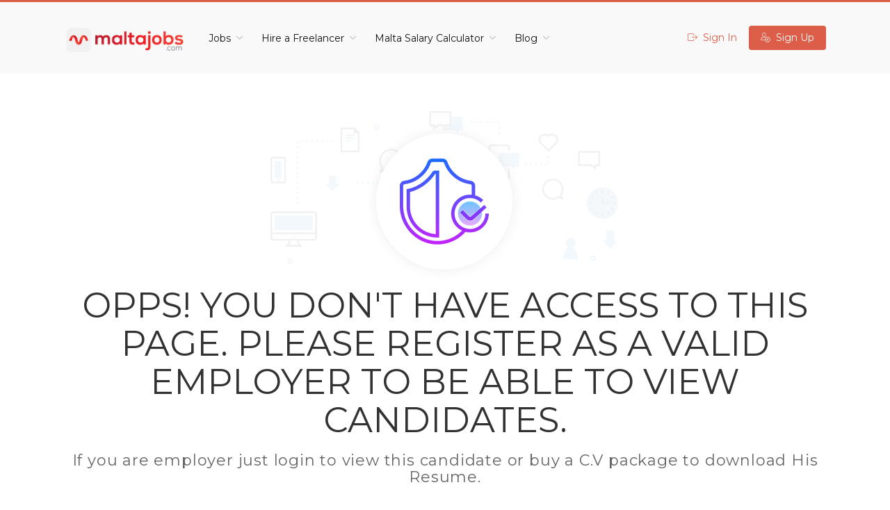

--- FILE ---
content_type: text/html; charset=UTF-8
request_url: https://maltajobs.com/candidate/detail_page/26630/
body_size: 44049
content:
<!DOCTYPE html>
<html lang="en-US" prefix="og: https://ogp.me/ns#">
<head>
    <meta charset="UTF-8">
    <meta name="viewport" content="width=device-width, initial-scale=1">
    <link rel="profile" href="https://gmpg.org/xfn/11">
    <link rel="pingback" href="https://maltajobs.com/xmlrpc.php">
    	<style>img:is([sizes="auto" i], [sizes^="auto," i]) { contain-intrinsic-size: 3000px 1500px }</style>
	            <script type="text/javascript">
                var jobsearch_sloc_country = '', jobsearch_sloc_state = '', jobsearch_sloc_city = '',
                    jobsearch_sloc_type = '', jobsearch_is_admin = '', jobsearch_is_post_page = '',
                    jobsearch_is_loc_editor = '';
            </script>
        
<!-- Search Engine Optimization by Rank Math - https://rankmath.com/ -->
<title>Unlock to reveal name</title>
<meta name="robots" content="follow, index, max-snippet:-1, max-video-preview:-1, max-image-preview:large"/>
<link rel="canonical" href="https://maltajobs.com/candidate/detail_page/26630" />
<meta property="og:locale" content="en_US" />
<meta property="og:type" content="article" />
<meta property="og:title" content="Sourav Ghosal - MaltaJobs" />
<meta property="og:url" content="https://maltajobs.com/candidate/detail_page/26630" />
<meta property="og:site_name" content="MaltaJobs.com" />
<meta property="article:publisher" content="https://www.facebook.com/maltajobsdotcom" />
<meta property="og:image" content="https://maltajobs.com/wp-content/uploads/2022/10/maltajobs.com-social-image.jpg" />
<meta property="og:image:secure_url" content="https://maltajobs.com/wp-content/uploads/2022/10/maltajobs.com-social-image.jpg" />
<meta property="og:image:width" content="1080" />
<meta property="og:image:height" content="1080" />
<meta property="og:image:alt" content="maltajobs-social-image" />
<meta property="og:image:type" content="image/jpeg" />
<meta name="twitter:card" content="summary_large_image" />
<meta name="twitter:title" content="Sourav Ghosal - MaltaJobs" />
<meta name="twitter:image" content="https://maltajobs.com/wp-content/uploads/2022/10/maltajobs.com-social-image.jpg" />
<script type="application/ld+json" class="rank-math-schema">{"@context":"https://schema.org","@graph":[{"@type":"BreadcrumbList","@id":"https://maltajobs.com/candidate/detail_page/26630#breadcrumb","itemListElement":[{"@type":"ListItem","position":"1","item":{"@id":"https://maltajobs.com","name":"Home"}},{"@type":"ListItem","position":"2","item":{"@id":"https://maltajobs.com/candidate/detail_page/26630","name":"Sourav Ghosal"}}]}]}</script>
<!-- /Rank Math WordPress SEO plugin -->

<link rel='dns-prefetch' href='//www.googletagmanager.com' />
<link rel='dns-prefetch' href='//fonts.googleapis.com' />
<link rel='dns-prefetch' href='//api.tiles.mapbox.com' />
<link rel='dns-prefetch' href='//api.mapbox.com' />
<link rel='dns-prefetch' href='//pagead2.googlesyndication.com' />
<link rel='dns-prefetch' href='//fundingchoicesmessages.google.com' />
<link rel='preconnect' href='https://fonts.gstatic.com' crossorigin />
<link rel="alternate" type="application/rss+xml" title="MaltaJobs &raquo; Feed" href="https://maltajobs.com/feed/" />
<link rel="alternate" type="application/rss+xml" title="MaltaJobs &raquo; Comments Feed" href="https://maltajobs.com/comments/feed/" />
<script type="text/javascript">
/* <![CDATA[ */
window._wpemojiSettings = {"baseUrl":"https:\/\/s.w.org\/images\/core\/emoji\/16.0.1\/72x72\/","ext":".png","svgUrl":"https:\/\/s.w.org\/images\/core\/emoji\/16.0.1\/svg\/","svgExt":".svg","source":{"concatemoji":"https:\/\/maltajobs.com\/wp-includes\/js\/wp-emoji-release.min.js?ver=6.8.3"}};
/*! This file is auto-generated */
!function(s,n){var o,i,e;function c(e){try{var t={supportTests:e,timestamp:(new Date).valueOf()};sessionStorage.setItem(o,JSON.stringify(t))}catch(e){}}function p(e,t,n){e.clearRect(0,0,e.canvas.width,e.canvas.height),e.fillText(t,0,0);var t=new Uint32Array(e.getImageData(0,0,e.canvas.width,e.canvas.height).data),a=(e.clearRect(0,0,e.canvas.width,e.canvas.height),e.fillText(n,0,0),new Uint32Array(e.getImageData(0,0,e.canvas.width,e.canvas.height).data));return t.every(function(e,t){return e===a[t]})}function u(e,t){e.clearRect(0,0,e.canvas.width,e.canvas.height),e.fillText(t,0,0);for(var n=e.getImageData(16,16,1,1),a=0;a<n.data.length;a++)if(0!==n.data[a])return!1;return!0}function f(e,t,n,a){switch(t){case"flag":return n(e,"\ud83c\udff3\ufe0f\u200d\u26a7\ufe0f","\ud83c\udff3\ufe0f\u200b\u26a7\ufe0f")?!1:!n(e,"\ud83c\udde8\ud83c\uddf6","\ud83c\udde8\u200b\ud83c\uddf6")&&!n(e,"\ud83c\udff4\udb40\udc67\udb40\udc62\udb40\udc65\udb40\udc6e\udb40\udc67\udb40\udc7f","\ud83c\udff4\u200b\udb40\udc67\u200b\udb40\udc62\u200b\udb40\udc65\u200b\udb40\udc6e\u200b\udb40\udc67\u200b\udb40\udc7f");case"emoji":return!a(e,"\ud83e\udedf")}return!1}function g(e,t,n,a){var r="undefined"!=typeof WorkerGlobalScope&&self instanceof WorkerGlobalScope?new OffscreenCanvas(300,150):s.createElement("canvas"),o=r.getContext("2d",{willReadFrequently:!0}),i=(o.textBaseline="top",o.font="600 32px Arial",{});return e.forEach(function(e){i[e]=t(o,e,n,a)}),i}function t(e){var t=s.createElement("script");t.src=e,t.defer=!0,s.head.appendChild(t)}"undefined"!=typeof Promise&&(o="wpEmojiSettingsSupports",i=["flag","emoji"],n.supports={everything:!0,everythingExceptFlag:!0},e=new Promise(function(e){s.addEventListener("DOMContentLoaded",e,{once:!0})}),new Promise(function(t){var n=function(){try{var e=JSON.parse(sessionStorage.getItem(o));if("object"==typeof e&&"number"==typeof e.timestamp&&(new Date).valueOf()<e.timestamp+604800&&"object"==typeof e.supportTests)return e.supportTests}catch(e){}return null}();if(!n){if("undefined"!=typeof Worker&&"undefined"!=typeof OffscreenCanvas&&"undefined"!=typeof URL&&URL.createObjectURL&&"undefined"!=typeof Blob)try{var e="postMessage("+g.toString()+"("+[JSON.stringify(i),f.toString(),p.toString(),u.toString()].join(",")+"));",a=new Blob([e],{type:"text/javascript"}),r=new Worker(URL.createObjectURL(a),{name:"wpTestEmojiSupports"});return void(r.onmessage=function(e){c(n=e.data),r.terminate(),t(n)})}catch(e){}c(n=g(i,f,p,u))}t(n)}).then(function(e){for(var t in e)n.supports[t]=e[t],n.supports.everything=n.supports.everything&&n.supports[t],"flag"!==t&&(n.supports.everythingExceptFlag=n.supports.everythingExceptFlag&&n.supports[t]);n.supports.everythingExceptFlag=n.supports.everythingExceptFlag&&!n.supports.flag,n.DOMReady=!1,n.readyCallback=function(){n.DOMReady=!0}}).then(function(){return e}).then(function(){var e;n.supports.everything||(n.readyCallback(),(e=n.source||{}).concatemoji?t(e.concatemoji):e.wpemoji&&e.twemoji&&(t(e.twemoji),t(e.wpemoji)))}))}((window,document),window._wpemojiSettings);
/* ]]> */
</script>
<link rel='stylesheet' id='careerfy-google-fonts-css' href='//fonts.googleapis.com/css?family=Merriweather%3A400%2C300%2C300italic%2C400italic%2C700%2C700italic%2C900italic%2C900%7CUbuntu%3A400%2C300%2C300italic%2C400italic%2C500%2C500italic%2C700%2C700italic&#038;subset=latin&#038;ver=10.1.3' type='text/css' media='all' />
<style id='wp-emoji-styles-inline-css' type='text/css'>

	img.wp-smiley, img.emoji {
		display: inline !important;
		border: none !important;
		box-shadow: none !important;
		height: 1em !important;
		width: 1em !important;
		margin: 0 0.07em !important;
		vertical-align: -0.1em !important;
		background: none !important;
		padding: 0 !important;
	}
</style>
<link rel='stylesheet' id='wp-block-library-css' href='https://maltajobs.com/wp-includes/css/dist/block-library/style.min.css?ver=6.8.3' type='text/css' media='all' />
<style id='classic-theme-styles-inline-css' type='text/css'>
/*! This file is auto-generated */
.wp-block-button__link{color:#fff;background-color:#32373c;border-radius:9999px;box-shadow:none;text-decoration:none;padding:calc(.667em + 2px) calc(1.333em + 2px);font-size:1.125em}.wp-block-file__button{background:#32373c;color:#fff;text-decoration:none}
</style>
<style id='global-styles-inline-css' type='text/css'>
:root{--wp--preset--aspect-ratio--square: 1;--wp--preset--aspect-ratio--4-3: 4/3;--wp--preset--aspect-ratio--3-4: 3/4;--wp--preset--aspect-ratio--3-2: 3/2;--wp--preset--aspect-ratio--2-3: 2/3;--wp--preset--aspect-ratio--16-9: 16/9;--wp--preset--aspect-ratio--9-16: 9/16;--wp--preset--color--black: #000000;--wp--preset--color--cyan-bluish-gray: #abb8c3;--wp--preset--color--white: #ffffff;--wp--preset--color--pale-pink: #f78da7;--wp--preset--color--vivid-red: #cf2e2e;--wp--preset--color--luminous-vivid-orange: #ff6900;--wp--preset--color--luminous-vivid-amber: #fcb900;--wp--preset--color--light-green-cyan: #7bdcb5;--wp--preset--color--vivid-green-cyan: #00d084;--wp--preset--color--pale-cyan-blue: #8ed1fc;--wp--preset--color--vivid-cyan-blue: #0693e3;--wp--preset--color--vivid-purple: #9b51e0;--wp--preset--gradient--vivid-cyan-blue-to-vivid-purple: linear-gradient(135deg,rgba(6,147,227,1) 0%,rgb(155,81,224) 100%);--wp--preset--gradient--light-green-cyan-to-vivid-green-cyan: linear-gradient(135deg,rgb(122,220,180) 0%,rgb(0,208,130) 100%);--wp--preset--gradient--luminous-vivid-amber-to-luminous-vivid-orange: linear-gradient(135deg,rgba(252,185,0,1) 0%,rgba(255,105,0,1) 100%);--wp--preset--gradient--luminous-vivid-orange-to-vivid-red: linear-gradient(135deg,rgba(255,105,0,1) 0%,rgb(207,46,46) 100%);--wp--preset--gradient--very-light-gray-to-cyan-bluish-gray: linear-gradient(135deg,rgb(238,238,238) 0%,rgb(169,184,195) 100%);--wp--preset--gradient--cool-to-warm-spectrum: linear-gradient(135deg,rgb(74,234,220) 0%,rgb(151,120,209) 20%,rgb(207,42,186) 40%,rgb(238,44,130) 60%,rgb(251,105,98) 80%,rgb(254,248,76) 100%);--wp--preset--gradient--blush-light-purple: linear-gradient(135deg,rgb(255,206,236) 0%,rgb(152,150,240) 100%);--wp--preset--gradient--blush-bordeaux: linear-gradient(135deg,rgb(254,205,165) 0%,rgb(254,45,45) 50%,rgb(107,0,62) 100%);--wp--preset--gradient--luminous-dusk: linear-gradient(135deg,rgb(255,203,112) 0%,rgb(199,81,192) 50%,rgb(65,88,208) 100%);--wp--preset--gradient--pale-ocean: linear-gradient(135deg,rgb(255,245,203) 0%,rgb(182,227,212) 50%,rgb(51,167,181) 100%);--wp--preset--gradient--electric-grass: linear-gradient(135deg,rgb(202,248,128) 0%,rgb(113,206,126) 100%);--wp--preset--gradient--midnight: linear-gradient(135deg,rgb(2,3,129) 0%,rgb(40,116,252) 100%);--wp--preset--font-size--small: 13px;--wp--preset--font-size--medium: 20px;--wp--preset--font-size--large: 36px;--wp--preset--font-size--x-large: 42px;--wp--preset--spacing--20: 0.44rem;--wp--preset--spacing--30: 0.67rem;--wp--preset--spacing--40: 1rem;--wp--preset--spacing--50: 1.5rem;--wp--preset--spacing--60: 2.25rem;--wp--preset--spacing--70: 3.38rem;--wp--preset--spacing--80: 5.06rem;--wp--preset--shadow--natural: 6px 6px 9px rgba(0, 0, 0, 0.2);--wp--preset--shadow--deep: 12px 12px 50px rgba(0, 0, 0, 0.4);--wp--preset--shadow--sharp: 6px 6px 0px rgba(0, 0, 0, 0.2);--wp--preset--shadow--outlined: 6px 6px 0px -3px rgba(255, 255, 255, 1), 6px 6px rgba(0, 0, 0, 1);--wp--preset--shadow--crisp: 6px 6px 0px rgba(0, 0, 0, 1);}:where(.is-layout-flex){gap: 0.5em;}:where(.is-layout-grid){gap: 0.5em;}body .is-layout-flex{display: flex;}.is-layout-flex{flex-wrap: wrap;align-items: center;}.is-layout-flex > :is(*, div){margin: 0;}body .is-layout-grid{display: grid;}.is-layout-grid > :is(*, div){margin: 0;}:where(.wp-block-columns.is-layout-flex){gap: 2em;}:where(.wp-block-columns.is-layout-grid){gap: 2em;}:where(.wp-block-post-template.is-layout-flex){gap: 1.25em;}:where(.wp-block-post-template.is-layout-grid){gap: 1.25em;}.has-black-color{color: var(--wp--preset--color--black) !important;}.has-cyan-bluish-gray-color{color: var(--wp--preset--color--cyan-bluish-gray) !important;}.has-white-color{color: var(--wp--preset--color--white) !important;}.has-pale-pink-color{color: var(--wp--preset--color--pale-pink) !important;}.has-vivid-red-color{color: var(--wp--preset--color--vivid-red) !important;}.has-luminous-vivid-orange-color{color: var(--wp--preset--color--luminous-vivid-orange) !important;}.has-luminous-vivid-amber-color{color: var(--wp--preset--color--luminous-vivid-amber) !important;}.has-light-green-cyan-color{color: var(--wp--preset--color--light-green-cyan) !important;}.has-vivid-green-cyan-color{color: var(--wp--preset--color--vivid-green-cyan) !important;}.has-pale-cyan-blue-color{color: var(--wp--preset--color--pale-cyan-blue) !important;}.has-vivid-cyan-blue-color{color: var(--wp--preset--color--vivid-cyan-blue) !important;}.has-vivid-purple-color{color: var(--wp--preset--color--vivid-purple) !important;}.has-black-background-color{background-color: var(--wp--preset--color--black) !important;}.has-cyan-bluish-gray-background-color{background-color: var(--wp--preset--color--cyan-bluish-gray) !important;}.has-white-background-color{background-color: var(--wp--preset--color--white) !important;}.has-pale-pink-background-color{background-color: var(--wp--preset--color--pale-pink) !important;}.has-vivid-red-background-color{background-color: var(--wp--preset--color--vivid-red) !important;}.has-luminous-vivid-orange-background-color{background-color: var(--wp--preset--color--luminous-vivid-orange) !important;}.has-luminous-vivid-amber-background-color{background-color: var(--wp--preset--color--luminous-vivid-amber) !important;}.has-light-green-cyan-background-color{background-color: var(--wp--preset--color--light-green-cyan) !important;}.has-vivid-green-cyan-background-color{background-color: var(--wp--preset--color--vivid-green-cyan) !important;}.has-pale-cyan-blue-background-color{background-color: var(--wp--preset--color--pale-cyan-blue) !important;}.has-vivid-cyan-blue-background-color{background-color: var(--wp--preset--color--vivid-cyan-blue) !important;}.has-vivid-purple-background-color{background-color: var(--wp--preset--color--vivid-purple) !important;}.has-black-border-color{border-color: var(--wp--preset--color--black) !important;}.has-cyan-bluish-gray-border-color{border-color: var(--wp--preset--color--cyan-bluish-gray) !important;}.has-white-border-color{border-color: var(--wp--preset--color--white) !important;}.has-pale-pink-border-color{border-color: var(--wp--preset--color--pale-pink) !important;}.has-vivid-red-border-color{border-color: var(--wp--preset--color--vivid-red) !important;}.has-luminous-vivid-orange-border-color{border-color: var(--wp--preset--color--luminous-vivid-orange) !important;}.has-luminous-vivid-amber-border-color{border-color: var(--wp--preset--color--luminous-vivid-amber) !important;}.has-light-green-cyan-border-color{border-color: var(--wp--preset--color--light-green-cyan) !important;}.has-vivid-green-cyan-border-color{border-color: var(--wp--preset--color--vivid-green-cyan) !important;}.has-pale-cyan-blue-border-color{border-color: var(--wp--preset--color--pale-cyan-blue) !important;}.has-vivid-cyan-blue-border-color{border-color: var(--wp--preset--color--vivid-cyan-blue) !important;}.has-vivid-purple-border-color{border-color: var(--wp--preset--color--vivid-purple) !important;}.has-vivid-cyan-blue-to-vivid-purple-gradient-background{background: var(--wp--preset--gradient--vivid-cyan-blue-to-vivid-purple) !important;}.has-light-green-cyan-to-vivid-green-cyan-gradient-background{background: var(--wp--preset--gradient--light-green-cyan-to-vivid-green-cyan) !important;}.has-luminous-vivid-amber-to-luminous-vivid-orange-gradient-background{background: var(--wp--preset--gradient--luminous-vivid-amber-to-luminous-vivid-orange) !important;}.has-luminous-vivid-orange-to-vivid-red-gradient-background{background: var(--wp--preset--gradient--luminous-vivid-orange-to-vivid-red) !important;}.has-very-light-gray-to-cyan-bluish-gray-gradient-background{background: var(--wp--preset--gradient--very-light-gray-to-cyan-bluish-gray) !important;}.has-cool-to-warm-spectrum-gradient-background{background: var(--wp--preset--gradient--cool-to-warm-spectrum) !important;}.has-blush-light-purple-gradient-background{background: var(--wp--preset--gradient--blush-light-purple) !important;}.has-blush-bordeaux-gradient-background{background: var(--wp--preset--gradient--blush-bordeaux) !important;}.has-luminous-dusk-gradient-background{background: var(--wp--preset--gradient--luminous-dusk) !important;}.has-pale-ocean-gradient-background{background: var(--wp--preset--gradient--pale-ocean) !important;}.has-electric-grass-gradient-background{background: var(--wp--preset--gradient--electric-grass) !important;}.has-midnight-gradient-background{background: var(--wp--preset--gradient--midnight) !important;}.has-small-font-size{font-size: var(--wp--preset--font-size--small) !important;}.has-medium-font-size{font-size: var(--wp--preset--font-size--medium) !important;}.has-large-font-size{font-size: var(--wp--preset--font-size--large) !important;}.has-x-large-font-size{font-size: var(--wp--preset--font-size--x-large) !important;}
:where(.wp-block-post-template.is-layout-flex){gap: 1.25em;}:where(.wp-block-post-template.is-layout-grid){gap: 1.25em;}
:where(.wp-block-columns.is-layout-flex){gap: 2em;}:where(.wp-block-columns.is-layout-grid){gap: 2em;}
:root :where(.wp-block-pullquote){font-size: 1.5em;line-height: 1.6;}
</style>
<link rel='stylesheet' id='careerfy_icons_data_css_default-css' href='https://maltajobs.com/wp-content/plugins/careerfy-framework/icons-manager/assets/default/style.css?ver=10.1.3' type='text/css' media='all' />
<style id='woocommerce-inline-inline-css' type='text/css'>
.woocommerce form .form-row .required { visibility: visible; }
</style>
<link rel='stylesheet' id='jobsearch-ads-management-styles-css' href='https://maltajobs.com/wp-content/plugins/wp-jobsearch/modules/ads-management/css/ads-management.css?ver=3.0.5' type='text/css' media='all' />
<link rel='stylesheet' id='gateway-css' href='https://maltajobs.com/wp-content/plugins/woocommerce-paypal-payments/modules/ppcp-button/assets/css/gateway.css?ver=3.2.1' type='text/css' media='all' />
<link rel='stylesheet' id='brands-styles-css' href='https://maltajobs.com/wp-content/plugins/woocommerce/assets/css/brands.css?ver=10.3.0' type='text/css' media='all' />
<link rel='stylesheet' id='bootstrap-css' href='https://maltajobs.com/wp-content/themes/careerfy/css/bootstrap.css?ver=10.1.3' type='text/css' media='all' />
<link rel='stylesheet' id='chld_thm_cfg_parent-css' href='https://maltajobs.com/wp-content/themes/careerfy/style.css?ver=6.8.3' type='text/css' media='all' />
<link rel='stylesheet' id='iworks_pwa_a2hs-css' href='https://maltajobs.com/wp-content/plugins/iworks-pwa/assets/styles/frontend/add-to-home-screen.css?ver=1.7.8' type='text/css' media='all' />
<link rel='stylesheet' id='service-manager-frontend-css' href='https://maltajobs.com/wp-content/plugins/service-manager/frontend-style.css?ver=1.0.0' type='text/css' media='all' />
<link rel='stylesheet' id='jquery-ui-css' href='https://maltajobs.com/wp-content/plugins/wp-jobsearch/admin/css/jquery-ui.css?ver=6.8.3' type='text/css' media='all' />
<link rel='stylesheet' id='fancybox-css' href='https://maltajobs.com/wp-content/plugins/wp-jobsearch/css/fancybox.css?ver=3.0.5' type='text/css' media='all' />
<link rel='stylesheet' id='wp-jobsearch-flaticon-css' href='https://maltajobs.com/wp-content/plugins/wp-jobsearch/icon-picker/css/flaticon.css?ver=3.0.5' type='text/css' media='all' />
<link rel='stylesheet' id='wp-jobsearch-font-awesome-css' href='https://maltajobs.com/wp-content/plugins/wp-jobsearch/icon-picker/css/font-awesome.css?ver=3.0.5' type='text/css' media='all' />
<link rel='stylesheet' id='wp-jobsearch-selectize-def-css' href='https://maltajobs.com/wp-content/plugins/wp-jobsearch/css/selectize.default.css?ver=3.0.5' type='text/css' media='all' />
<link rel='stylesheet' id='mapbox-style-css' href='https://api.tiles.mapbox.com/mapbox-gl-js/v1.6.0/mapbox-gl.css?ver=3.0.5' type='text/css' media='all' />
<link rel='stylesheet' id='mapbox-geocoder-style-css' href='https://api.mapbox.com/mapbox-gl-js/plugins/mapbox-gl-geocoder/v4.4.2/mapbox-gl-geocoder.css?ver=3.0.5' type='text/css' media='all' />
<link rel='stylesheet' id='mapbox-directions-style-css' href='https://api.mapbox.com/mapbox-gl-js/plugins/mapbox-gl-directions/v4.0.2/mapbox-gl-directions.css?ver=3.0.5' type='text/css' media='all' />
<link rel='stylesheet' id='jobsearch-intlTelInput-css' href='https://maltajobs.com/wp-content/plugins/wp-jobsearch/css/intlTelInput.css?ver=3.0.5' type='text/css' media='all' />
<link rel='stylesheet' id='wp-jobsearch-css-css' href='https://maltajobs.com/wp-content/plugins/wp-jobsearch/css/plugin.css?ver=3.0.5' type='text/css' media='all' />
<link rel='stylesheet' id='plugin-responsive-styles-css' href='https://maltajobs.com/wp-content/plugins/wp-jobsearch/css/plugin-responsive.css?ver=3.0.5' type='text/css' media='all' />
<link rel='stylesheet' id='jobsearch-patch-css' href='https://maltajobs.com/wp-content/plugins/wp-jobsearch/css/patch.css?ver=3.0.5' type='text/css' media='all' />
<link rel='stylesheet' id='datetimepicker-style-css' href='https://maltajobs.com/wp-content/plugins/wp-jobsearch/css/jquery.datetimepicker.css?ver=3.0.5' type='text/css' media='all' />
<link rel='stylesheet' id='jobsearch-tag-it-css' href='https://maltajobs.com/wp-content/plugins/wp-jobsearch/css/jquery.tagit.css?ver=3.0.5' type='text/css' media='all' />
<link rel='stylesheet' id='careerfy-slick-slider-css' href='https://maltajobs.com/wp-content/plugins/careerfy-framework/css/slick-slider.css?ver=10.1.3' type='text/css' media='all' />
<link rel='stylesheet' id='careerfy-mediaelementplayer-css' href='https://maltajobs.com/wp-content/plugins/careerfy-framework/build/mediaelementplayer.css?ver=10.1.3' type='text/css' media='all' />
<link rel='stylesheet' id='careerfy-styles-css' href='https://maltajobs.com/wp-content/plugins/careerfy-framework/css/careerfy-styles.css?ver=10.1.3' type='text/css' media='all' />
<link rel='stylesheet' id='careerfy-elementor-css' href='https://maltajobs.com/wp-content/plugins/careerfy-framework/css/elementer-style.css?ver=10.1.3' type='text/css' media='all' />
<link rel='stylesheet' id='font-awesome-css' href='https://maltajobs.com/wp-content/themes/careerfy/css/font-awesome.css?ver=10.1.3' type='text/css' media='all' />
<link rel='stylesheet' id='careerfy-flaticon-css' href='https://maltajobs.com/wp-content/plugins/careerfy-framework/icons-manager/assets/default/style.css?ver=10.1.3' type='text/css' media='all' />
<link rel='stylesheet' id='woocommerce-styles-css' href='https://maltajobs.com/wp-content/themes/careerfy/css/woocommerce.css?ver=10.1.3' type='text/css' media='all' />
<link rel='stylesheet' id='careerfy-style-css' href='https://maltajobs.com/wp-content/themes/careerfy-child-theme/style.css?ver=6.8.3' type='text/css' media='all' />
<link rel='stylesheet' id='wp-jobsearch-plugin-css' href='https://maltajobs.com/wp-content/themes/careerfy/css/wp-jobsearch-plugin.css?ver=10.1.3' type='text/css' media='all' />
<link rel='stylesheet' id='careerfy-common-detail-css' href='https://maltajobs.com/wp-content/themes/careerfy/css/common-detail.css?ver=10.1.3' type='text/css' media='all' />
<link rel='stylesheet' id='careerfy-responsive-css' href='https://maltajobs.com/wp-content/themes/careerfy/css/responsive.css?ver=10.1.3' type='text/css' media='all' />
<link rel="preload" as="style" href="https://fonts.googleapis.com/css?family=Montserrat:400,500%7CRoboto:400&#038;display=swap&#038;ver=1710050595" /><link rel="stylesheet" href="https://fonts.googleapis.com/css?family=Montserrat:400,500%7CRoboto:400&#038;display=swap&#038;ver=1710050595" media="print" onload="this.media='all'"><noscript><link rel="stylesheet" href="https://fonts.googleapis.com/css?family=Montserrat:400,500%7CRoboto:400&#038;display=swap&#038;ver=1710050595" /></noscript><link rel='stylesheet' id='sib-front-css-css' href='https://maltajobs.com/wp-content/plugins/mailin/css/mailin-front.css?ver=6.8.3' type='text/css' media='all' />
<link rel='stylesheet' id='careerfy-custom-styles-css' href='https://maltajobs.com/wp-content/themes/careerfy/css/custom-styles.css?ver=6.8.3' type='text/css' media='all' />
<style id='careerfy-custom-styles-inline-css' type='text/css'>


    /* Plugin ThemeColor */
    .jobsearch-color,.jobsearch-colorhover:hover,.widget_nav_manu ul li:hover a,.widget_nav_manu ul li:hover a:before,
    .categories-list ul li i,li:hover .jobsearch-blog-grid-text h2 a,li:hover .jobsearch-read-more,.jobsearch-filterable ul li:hover a,.jobsearch-job-tag a,.jobsearch-list-option ul li a:hover,.jobsearch-jobdetail-postinfo,
    .jobsearch-jobdetail-options li i,.jobsearch-jobdetail-btn,.jobsearch-jobdetail-services i,.jobsearch-list-style-icon li i,.widget_view_jobs_btn,.jobsearch-employer-list small,.jobsearch-employer-list-btn,
    .jobsearch-employer-grid figcaption small,.jobsearch-fileUpload span,.jobsearch-managejobs-appli,.jobsearch-transactions-tbody small,.jobsearch-resumes-subtitle a,.jobsearch-employer-confitmation a,
    .jobsearch-candidate-default-text h2 i,.jobsearch-candidate-default-btn,.jobsearch-candidate-grid figure figcaption p a,.jobsearch_candidate_info p a,.jobsearch-candidate-download-btn,.show-toggle-filter-list,
    .jobsearch-employer-dashboard-nav ul li:hover a,.jobsearch-employer-dashboard-nav ul li.active a,.jobsearch-candidate-savedjobs tbody td span,.jobsearch-cvupload-file span,.jobsearch-modal .modal-close:hover,
    .jobsearch-box-title span,.jobsearch-user-form-info p a,.jobsearch-services-classic span i,.widget_faq ul li:hover a,.grab-classic-priceplane ul li.active i,.jobsearch-classic-priceplane.active .jobsearch-classic-priceplane-btn,
    .jobsearch-plain-services i,.jobsearch-packages-priceplane ul li i,.jobsearch-additional-priceplane-btn,.contact-service i,.jobsearch-filterable ul li:hover a i,.jobsearch-login-box form a:hover,.jobsearch-resume-addbtn:hover,.img-icons a,.jobsearch-description ul li:before,.jobsearch-employer-list small a,.jobsearch-employer-wrap-section .jobsearch-candidate-grid figure figcaption span,.jobsearch-load-more a,.jobsearch-jobdetail-btn:hover,.tabs-list li:hover a,
    .tabs-list li.active a,.sort-list-view a.active,.sort-list-view a:hover,.jobsearch-applied-job-btns .more-actions:hover,.jobsearch-applied-job-btns .more-actions:hover i,.jobsearch-profile-title h2,
    .jobsearch-typo-wrap .jobsearch-findmap-btn, .jobsearch-employer-profile-form .jobsearch-findmap-btn,.jobsearch-filterable-select select, #top .jobsearch-filterable-select select,.jobsearch-candidate-title i,
    .jobsearch-candidate-timeline-text span,.jobsearch-candidate-timeline small,.jobsearch_candidate_info small,.careerfy-employer-grid-btn,.jobsearch-employerdetail-btn,.jobsearch-typo-wrap .main-tab-section .jobsearch-employer-profile-submit:hover,.jobsearch-applied-jobs-text span,.jobsearch-employer-dashboard-nav ul li:hover i,.jobsearch-employer-dashboard-nav ul li.active i,.jobsearch-applied-job-btns .more-actions.open-options,
    .jobsearch-applied-job-btns .more-actions.open-options i,.restrict-candidate-sec a:hover,.skills-perc small,.get-skill-detail-btn:hover,.percent-num,.jobsearch-filterable-select .selectize-control.single .selectize-input input,
    .jobsearch-filterable-select .item,.jobsearch-list-option ul li.job-company-name a,.adv-srch-toggler a,.post-secin a,.show-all-results a:hover,
    .jobsearch-typo-wrap .jobsearch-add-review-con input[type="submit"]:hover,.careerfy-contact-form input[type="submit"]:hover,.jobsearch-user-form input[type="submit"]:hover,
    .jobsearch-employer-profile-submit:hover,.widget_contact_form input[type="submit"]:hover,.careerfy-company-name a,.careerfy-joblisting-wrap:hover .careerfy-joblisting-text h2 a,.careerfy-more-view4-btn a:hover,
    .careerfy-banner-search-eight input[type="submit"]:hover,.careerfy-blog-view6-btn:hover,.careerfy-view7-priceplane-btn:hover,.jobsearch-subs-detail,.careerfy-candidatedetail-services ul li i,
    .careerfy-footernine-newslatter-inner input[type="submit"]:hover, .careerfy-backto-top:hover, .careerfy-loadmore-listingsbtn a, .careerfy-loadmore-ninebtn a,.careerfy-thirteen-banner-caption h2 small,
    .careerfy-explore-jobs-links ul li:hover a,.careerfy-jobslatest-list li:hover figcaption h2 a,.careerfy-headerfifteen-user > li > a:hover,.careerfy-headersixteen-btn:hover,.careerfy-sixteen-jobs-links ul li:hover a,.careerfy-sixteen-jobs-links ul li.active a,.careerfy-sixteen-candidate-grid-bottom .careerfy-featured-candidates-loc i,.careerfy-sixteen-priceplan.active span,.careerfy-footer-sixteen .widget_nav_menu ul li:hover a,.copyright-sixteen p a,
    #JobSearchNonuserApplyModal i.jobsearch-icon.jobsearch-upload,.jobsearch-drpzon-con .upload-icon-con i,.jobsearch-drpzon-con .jobsearch-drpzon-btn,.jobsearch-drag-dropcustom .jobsearch-drpzon-btn i,/*Update*/
.jobsearch-sort-section .selectize-input,.careerfy-jobdetail-btn,a.careerfy-jobdetail-btn:hover,.jobsearch-send-email-popup-btn,.jobsearch-drpzon-con .jobsearch-drpzon-btn,
.jobsearch-drag-dropcustom .jobsearch-drpzon-btn i,.jobsearch-user-form i.jobsearch-icon,.jobsearch-candidate-timeline-text span,.jobsearch-candidate-timeline small,.jobsearch-candidate-title i,
.jobsearch_candidate_info small,.jobsearch-employerdetail-btn,.jobsearch-profile-title h2,.jobsearch-typo-wrap .jobsearch-findmap-btn, .jobsearch-employer-profile-form .jobsearch-findmap-btn,
.jobsearch-employer-dashboard-nav ul li:hover i, .jobsearch-employer-dashboard-nav ul li.active i, .jobsearch-employer-dashboard-nav ul li:hover a, .jobsearch-employer-dashboard-nav ul li.active a,
.jobsearch-typo-wrap .main-tab-section .jobsearch-employer-profile-submit:hover, .other-lang-translate-post:hover,.jobsearch-employer-profile-form .upload-port-img-btn,.jobsearch-resume-education span,
.jobsearch-applied-jobs-text span,.jobsearch-empmember-add-popup:hover,.categories-list ul li i,.jobsearch-filterable ul li:hover a,.jobsearch-filterable ul li:hover a i,.jobsearch-filterable-select:after,
.show-toggle-filter-list:hover,.jobsearch-seemore,.show-toggle-filter-list,.jobsearch-jobdetail-postinfo,.jobsearch-jobdetail-options li i,.jobsearch-jobdetail-btn:hover,.jobsearch-jobdetail-btn,
.jobsearch-jobdetail-services i,.jobsearch-description ul li:before,.jobsearch-description ul li i,.jobsearch_apply_job span,.jobsearch_box_view_jobs_btn,.jobsearch-employer-list small,.jobsearch-employer-list-btn,
.jobsearch-payments-checkbox input[type="checkbox"]:checked + label span:before,
.jobsearch-payments-checkbox input[type="checkbox"] + label:hover span:before,
.jobsearch-payments-checkbox input[type="radio"]:checked + label span:before,
.jobsearch-payments-checkbox input[type="radio"] + label:hover span:before,.jobsearch-candidate-default-text ul li a.jobsearch-candidate-default-studio,
.jobsearch-candidate-grid figure figcaption p a a,.aplicants-grid-inner-con p a,.short-li-icons li a,.register-form:hover,.careerfy-candidatedetail-text3-btn:hover,
.careerfy-candidate-timeline-two-text span,.candidate-detail4-timeline-thumb small,.careerfy-candidate-title i,li:hover .careerfy-services-twentytwo-btn,.lodmore-notifics-btnsec a:hover,.lodmore-jobs-btnsec a:hover,
.careerfy-candidate-style8-title,.careerfy-candidate-style8-loc i,li:hover .careerfy-candidate-style8-detail,.hder-notifics-count,.hdernotifics-after-con a:hover,.hdernotifics-after-con a,.careerfy-jobs-style9-title,
.careerfy-jobs-style9-options,.careerfy-jobs-box2 .shortlist_job_btn:hover,.careerfy-jobdetail-style5-content-list h2,.careerfy-jobdetail-btn-style5,.jobsearch-employer-followin-btn,.careerfy-content-title-style5 h2,
.careerfy-candidate-cta-btn a,.careerfy-candidate-info-inner-style5 h2,.careerfy-candidate-detail5-tablink ul li.active a,.careerfy-candidate-title-style5 h2,.careerfy-candiate-services-style5 i,
.careerfy-candidate-style5-contact-form input[type="submit"]:hover,.careerfy-twentyone-search-tabs .careerfy-search-twentyone-tabs-nav li a,.careerfy-services-twentyone li:hover i,.jobsearch-style9-custom-fields li,
#jobsearch-chat-container .jobsearch-chat-nav li.active a,#jobsearch-chat-container .jobsearch-chat-nav li a:hover,.careerfy-header-twenty-user>li:hover>a,.addnew-aplyquestbtn-con button:hover,.jobsearch-showpass-btn,
.jobsearch-add-job-to-favourite.jobsearch-job-like i,.jobsearch-add-job-to-favourite.careerfy-job-like i,.jobsearch-add-job-to-favourite.featured-jobs-grid-like i,a.show-allskills-pop,
.slideview-item:hover h2 a,.careerfy-categories-grideleven a:hover strong,.tab-explore-jobs-links ul li:hover a,.careerfy-tabs-browse-btn a,.tab-explore-jobs-links ul li.morejobs-link a,
.tabtitle-desktop strong,.careerfy-like-list10 a,.emplist-btns-con a,.jobsearch_box_contact_form input[type="submit"]:hover,.verif-terms-con p a,
.jobsearch-imgcropi-btncon a.btn:hover,.embed-code-getbtncon a:hover,.jobsearch-view1-candidate-style a.jobsearch-candidate-download-btn:hover,strong.jobsearch-cand-jobtitle,
.jobsearch-typo-wrap .jobsearch-banner-search button:hover,.jobsearch-banner-search ul li.jobsearch-banner-submit:hover button i,.careerfy-browsejobs-links ul li.morejobs-link a {
    color: #dc5e49;
    }
    .jobsearch-bgcolor,.jobsearch-bgcolorhover:hover,.jobsearch-banner-search ul li.jobsearch-banner-submit button,.jobsearch-plain-btn a,.jobsearch-testimonial-slider .slick-arrow:hover,
    .jobsearch-featured-label,.jobsearch-job-like:hover,.jobsearch-pagination-blog ul li:hover a, .jobsearch-pagination-blog ul li:hover span,.jobsearch-jobdetail-view,.jobsearch-jobdetail-tags a:hover,.jobsearch-employer-list-btn:hover,
    ul li:hover .jobsearch-employer-grid-btn,.widget_contact_form input[type="submit"],.jobsearch-fileUpload:hover span,.jobsearch-resumes-options li:hover a,.jobsearch-employer-jobnav ul li:hover i,.jobsearch-employer-jobnav ul li.active i,
    .jobsearch-employer-jobnav ul li.active ~ li.active:after,.jobsearch-employer-jobnav ul li.active:nth-child(2):after,.jobsearch-employer-jobnav ul li.active:nth-child(3):after,.jobsearch-employer-confitmation a:hover,
    .jobsearch-candidate-default-btn:hover,.jobsearch-candidate-download-btn:hover,.jobsearch-add-popup input[type="submit"],.jobsearch-user-form input[type="submit"],.jobsearch-classic-services ul li:hover i,
    .jobsearch-service-slider .slick-arrow:hover,.jobsearch-classic-priceplane-btn,.jobsearch-classic-priceplane.active,.active .jobsearch-simple-priceplane-basic a,.jobsearch-packages-priceplane-btn,
    .jobsearch-additional-priceplane.active h2,.jobsearch-additional-priceplane.active .jobsearch-additional-priceplane-btn,.jobsearch-contact-info-sec,.jobsearch-contact-form input[type="submit"],.contact-service a,
    .jobsearch-employer-profile-form .jobsearch-findmap-btn:hover,.jobsearch-login-box form input[type="submit"],.jobsearch-login-box form .jobsearch-login-submit-btn, .jobsearch-login-box form .jobsearch-reset-password-submit-btn,
    .jobsearch-login-box form .jobsearch-register-submit-btn,.jobsearch-radio-checkbox input[type="radio"]:checked+label,.jobsearch-radio-checkbox input[type="radio"]:hover+label,.jobsearch-load-more a:hover,
    .jobsearch-typo-wrap .jobsearch-add-review-con input[type="submit"],.email-jobs-top,.jobalert-submit,.tabs-list li a:before,.sort-list-view a:before,.more-actions,.preview-candidate-profile:hover,
    .jobsearch-typo-wrap .ui-widget-header,.jobsearch-typo-wrap .ui-state-default, .jobsearch-typo-wrap .ui-widget-content .ui-state-default,.jobsearch-checkbox input[type="checkbox"]:checked + label span, .jobsearch-checkbox input[type="checkbox"] + label:hover span, .jobsearch-checkbox input[type="radio"]:checked + label span, .jobsearch-checkbox input[type="radio"] + label:hover span,.jobsearch-candidate-timeline small:after,
    .jobsearch_progressbar .bar,.jobsearch-employerdetail-btn:hover,.jobsearch-typo-wrap .jobsearch-employer-profile-submit,.sort-select-all label:after, .candidate-select-box label:after,
    .jobsearch-resume-addbtn,.jobsearch-cvupload-file:hover span,.restrict-candidate-sec a,.get-skill-detail-btn,.profile-improve-con ul li small,.complet-percent .percent-bar span,.wpcf7-form input[type="submit"],
    .jobsearch_searchloc_div .jobsearch_google_suggestions:hover,.jobsearch_searchloc_div .jobsearch_location_parent:hover,.show-all-results a,.jobsearch-jobdetail-btn.active:hover,.jobsearch-checkbox li:hover .filter-post-count,
    .careerfy-more-view4-btn a,.careerfy-banner-search-eight input[type="submit"],.careerfy-blog-view6-btn,.careerfy-view7-priceplane-btn,.jobsearch-addreview-form input[type="submit"],
    .careerfy-footernine-newslatter-inner input[type="submit"], .careerfy-footer-nine-social li a:after, .careerfy-backto-top, .careerfy-loadmore-listingsbtn a:hover, .careerfy-loadmore-ninebtn a:hover,
    .careerfy-categories-classic-slider .slick-arrow:hover,.careerfy-headersixteen-btn,.careerfy-sixteen-banner form input[type="submit"],.careerfy-sixteen-banner-tags a:hover,
    .careerfy-sixteen-jobs-grid-like:hover,.careerfy-sixteen-jobs-slider .slick-dots li.slick-active button,.careerfy-sixteen-parallex-btn:hover,.careerfy-sixteen-parallex-btn.active,.careerfy-sixteen-topcompanies-slider .slick-dots li.slick-active button,li:hover .careerfy-sixteen-candidate-grid-like,.careerfy-sixteen-candidate-grid-btn.active,.careerfy-sixteen-candidate-slider .slick-dots li.slick-active button,
    .careerfy-sixteen-priceplan:hover .careerfy-sixteen-priceplan-btn,.careerfy-sixteen-priceplan.active .careerfy-sixteen-priceplan-btn,.jobsearch-drpzon-con:hover .jobsearch-drpzon-btn,/*Update*/
.jobsearch-checkbox input[type="checkbox"]:checked + label span,
.jobsearch-checkbox input[type="checkbox"] + label:hover span,
.jobsearch-checkbox input[type="radio"]:checked + label span,
.jobsearch-checkbox input[type="radio"] + label:hover span,
.jobsearch-pagination-blog ul li:hover a,
.jobsearch-pagination-blog ul li:hover span,
.jobsearch-pagination-blog ul li span.current,.jobsearch-typo-wrap .ui-widget-header,.jobsearch-typo-wrap .ui-state-default, .jobsearch-typo-wrap .ui-widget-content .ui-state-default,
.jobsearch-drpzon-con:hover .jobsearch-drpzon-btn,.jobsearch-candidate-timeline small:after,.jobsearch-employerdetail-btn:hover,.jobsearch-typo-wrap .jobsearch-employer-profile-submit,
.other-lang-translate-post,.jobsearch-resume-addbtn,.jobsearch-employer-profile-form .upload-port-img-btn:hover,.suggested-skills li:hover,.jobsearch-empmember-add-popup,.dash-hdtabchng-btn,
.addcand-databy-emp,.alret-submitbtn-con a.jobsearch-savejobalrts-sbtn,.jobsearch-jobdetail-view,.jobsearch-jobdetail-tags a:hover,.jobsearch-employer-list-btn:hover,.jobsearch-company-photo .jobsearch-fileUpload span,
.jobsearch-typo-wrap button:hover, .jobsearch-typo-wrap button:focus, .jobsearch-typo-wrap input[type="button"]:hover, .jobsearch-typo-wrap input[type="button"]:focus,
.jobsearch-typo-wrap input[type="submit"]:hover, .jobsearch-typo-wrap input[type="submit"]:focus,.jobsearch-cvupload-file:hover span,.salary-type-radio input[type="radio"]:checked + label span,
.demo-login-pbtns .active .jobsearch-demo-login-btn,.demo-login-pbtns .jobsearch-demo-login-btn:hover,.jobsearch-file-attach-sec li:hover .file-download-btn,.careerfy-candidatedetail-text3-btn,
.candidate-detail-two-subheader-btn:hover,.careerfy-candidate-detail4-subheader-btn,.careerfy-services-twentytwo-inner i,.careerfy-services-twentytwo-btn,.careerfy-services-twentytwo-style2-btn,
.careerfy-services-twentytwo-style2-content h2:before,.lodmore-notifics-btnsec a,.slick-current.slick-active .careerfy-testimonial-twentytwo-inner p,.lodmore-jobs-btnsec a,.careerfy-style8-candidate-like,.careerfy-candidate-style8-detail,.hdernotifics-after-con a:hover,.careerfy-jobs-box2 .shortlist_job_btn,.careerfy-jobdetail-style5-btns a:hover,.careerfy-jobdetail-style5-content-list ul li a.job-view-map,
.careerfy-jobdetail-btn-style5:hover,.careerfy-jobdetail-style5-email:hover,.careerfy-header-two li.jobsearch-usernotifics-menubtn > a,.jobsearch-employer-followin-btn:hover,
.careerfy-content-title-style5 h2:before,.careerfy-jobdetail-services-style5 i,.careerfy-candidate-cta-btn a:hover,.careerfy-candidate-detail5-tablink ul li.active a:before,
.careerfy-candidate-title-style5 h2:before,.careerfy-candidate-education-info:before,.careerfy-candidate-style5-contact-form input[type="submit"],
.careerfy-twentyone-search-tabs .careerfy-search-twentyone-tabs-nav li a:before,#jobsearch-chat-container .jobsearch-chat-nav li a:before,.jobsearch-chat-users-list li:before,
.jobsearch-chat-typing-wrapper input[type="submit"],.quest-typecon-leftsec i,.addnew-questtypes-btnsiner a:hover i,.addnew-aplyquestbtn-con button,.addnew-questtypes-btnsiner a.active-type-itm i,
.quests-item-answer p a,.jobsearch-applics-filterscon input.applics-filter-formbtn,.jobsearch-job-like,.careerfy-job-like,.featured-jobs-grid-like,.jobsearch-popupplan-btn a,.skill-pop-btns a,
.slideview-list-inner a.slidjobs-list-btn,.careerfy-slidejobs-list .swiper-button-prev-jobs, .careerfy-slidejobs-list .swiper-button-next-jobs,
.careerfy-tabs-browse-btn a:hover,.elementor-widget-explore_jobs_tabs .elementor-tabs-content-wrapper div.elementor-tab-title,.careerfy-like-list10 a:hover,.emplist-btns-con a:hover,
.jobsearch_box_contact_form input[type="submit"],.jobsearch-view1-candidate-style a.jobsearch-candidate-download-btn {
    background-color: #dc5e49;
    }

    .jobsearch-bordercolor,.jobsearch-bordercolorhover:hover,.jobsearch-jobdetail-btn,.jobsearch-employer-list-btn,.jobsearch-fileUpload span,.jobsearch-employer-confitmation a,.jobsearch-candidate-default-btn,
    .jobsearch-candidate-download-btn,.jobsearch-cvupload-file span,.active .jobsearch-simple-priceplane-basic a,.jobsearch-additional-priceplane-btn,.jobsearch-resume-addbtn,.jobsearch-load-more a,
    .more-actions,.jobsearch-typo-wrap .ui-state-default, .jobsearch-typo-wrap .ui-widget-content .ui-state-default,.jobsearch-typo-wrap .jobsearch-findmap-btn, .jobsearch-employer-profile-form .jobsearch-findmap-btn,
    .jobsearch-checkbox input[type="checkbox"]:checked + label span, .jobsearch-checkbox input[type="checkbox"] + label:hover span, .jobsearch-checkbox input[type="radio"]:checked + label span, .jobsearch-checkbox input[type="radio"] + label:hover span,.jobsearch-jobdetail-btn.active,.jobsearch-employerdetail-btn,.jobsearch-typo-wrap .jobsearch-employer-profile-submit,.restrict-candidate-sec a,.get-skill-detail-btn,
    .jobsearch-banner-search .adv-search-options .ui-widget-content .ui-state-default,.jobsearch-banner-search ul li.jobsearch-banner-submit button,.jobsearch-typo-wrap .jobsearch-add-review-con input[type="submit"],
    .careerfy-contact-form input[type="submit"],.jobsearch-jobdetail-btn.active:hover,.jobsearch-user-form input[type="submit"]:hover,.widget_contact_form input[type="submit"],.gform_wrapper input[type="text"]:focus,
    .gform_wrapper textarea:focus,.careerfy-more-view4-btn a,.careerfy-banner-search-eight input[type="submit"], .careerfy-loadmore-listingsbtn a, .careerfy-loadmore-ninebtn a,.careerfy-headersixteen-btn,.careerfy-sixteen-banner-tags a:hover,.careerfy-sixteen-parallex-btn.active,.careerfy-sixteen-priceplan:hover .careerfy-sixteen-priceplan-btn,.careerfy-sixteen-priceplan.active .careerfy-sixteen-priceplan-btn,.jobsearch-drpzon-con .jobsearch-drpzon-btn,
    /*Update*/
.jobsearch-checkbox input[type="checkbox"]:checked + label span,
.jobsearch-checkbox input[type="checkbox"] + label:hover span,
.jobsearch-checkbox input[type="radio"]:checked + label span,
.jobsearch-checkbox input[type="radio"] + label:hover span,.careerfy-jobdetail-btn,
.jobsearch-typo-wrap .ui-state-default, .jobsearch-typo-wrap .ui-widget-content .ui-state-default,.jobsearch-drpzon-con .jobsearch-drpzon-btn,.jobsearch-employerdetail-btn,
.jobsearch-typo-wrap .jobsearch-employer-profile-submit,.other-lang-translate-post,.jobsearch-typo-wrap .jobsearch-findmap-btn, .jobsearch-employer-profile-form .jobsearch-findmap-btn,
.jobsearch-employer-profile-form .upload-port-img-btn,.jobsearch-empmember-add-popup,.dash-hdtabchng-btn,.addcand-databy-emp,.jobsearch-jobdetail-btn.active,.jobsearch-employer-list-btn,
.jobsearch-company-photo .jobsearch-fileUpload span,.short-li-icons li a,.careerfy-candidatedetail-text3-btn,.candidate-detail-two-subheader-btn:hover,.careerfy-candidate-detail4-subheader-btn,
.careerfy-services-twentytwo-btn,.careerfy-services-twentytwo,.careerfy-services-twentytwo-style2-btn,.lodmore-notifics-btnsec a,.lodmore-jobs-btnsec a,.careerfy-candidate-style8-detail,.hder-notifics-count,
.hdernotifics-after-con a,.careerfy-jobs-box2 .shortlist_job_btn,.careerfy-jobdetail-btn-style5,.jobsearch-employer-followin-btn,.careerfy-candidate-cta-btn a,
.careerfy-candidate-style5-contact-form input[type="submit"],.careerfy-twentyone-search-tabs .careerfy-twentyone-loc-search input[type="text"],.careerfy-services-nineteen small,.addnew-aplyquestbtn-con button,
.jobsearch-job-like,.careerfy-job-like,.featured-jobs-grid-like,.jobsearch-popupplan-btn a,.jobsearch-popupplan-wrap.jobsearch-recmnded-plan,.careerfy-tabs-browse-btn a,
.careerfy-like-list10 a,.emplist-btns-con a,.jobsearch_box_contact_form input[type="submit"],.jobsearch-imgcropi-btncon a.btn,.embed-code-getbtncon a,.jobsearch-banner-search button {
    border-color: #dc5e49;
    }
    .elementor-widget-explore_jobs_tabs .elementor-tabs-content-wrapper div.elementor-tab-content {
    border-color: #dc5e49 !important;
    }
    .jobsearch-read-more {
    box-shadow: 0px 0px 0px 2px #dc5e49 inset;
    }

    .jobsearch-typo-wrap button:hover, .jobsearch-typo-wrap button:focus, .jobsearch-typo-wrap input[type="button"]:hover, .jobsearch-typo-wrap input[type="button"]:focus,
    .jobsearch-typo-wrap input[type="submit"]:hover, .jobsearch-typo-wrap input[type="submit"]:focus {
    background-color: #dc5e49;
    }

    .sort-select-all label:after,.candidate-select-box label:after {
        background:#dc5e49;
    }


    /* ThemeColor */
    .careerfy-color,.careerfy-colorhover:hover,.widget_nav_manu ul li:hover a,.widget_nav_manu ul li:hover a:before,
    .categories-list ul li i,li:hover .careerfy-blog-grid-text h2 a,li:hover .careerfy-read-more,.careerfy-filterable ul li:hover a,.careerfy-job-tag a,.careerfy-list-option ul li a,.careerfy-jobdetail-postinfo,
    .careerfy-jobdetail-options li i,.careerfy-jobdetail-btn,.careerfy-jobdetail-services i,.careerfy-list-style-icon li i,.widget_view_jobs_btn,.careerfy-employer-list small,.careerfy-employer-list-btn,
    .careerfy-employer-grid figcaption small,.careerfy-fileUpload span,.careerfy-managejobs-appli,.careerfy-transactions-tbody small,.careerfy-resumes-subtitle a,.careerfy-employer-confitmation a,
    .careerfy-candidate-default-text h2 i,.careerfy-candidate-default-btn,.careerfy-candidate-grid figure figcaption p a,.careerfy_candidate_info p a,.careerfy-candidate-download-btn,
    .careerfy-employer-dashboard-nav ul li:hover a,.careerfy-employer-dashboard-nav ul li.active a,.careerfy-candidate-savedjobs tbody td span,.careerfy-cvupload-file span,.careerfy-modal .modal-close:hover,
    .careerfy-box-title span,.careerfy-user-form-info p a,.careerfy-services-classic span i,.widget_faq ul li:hover a,.grab-classic-priceplane ul li.active i,.careerfy-classic-priceplane.active .careerfy-classic-priceplane-btn,
    .careerfy-plain-services i,.careerfy-packages-priceplane ul li.active i,.careerfy-additional-priceplane-btn,.contact-service i,.careerfy-blog-author .careerfy-authorpost span,.careerfy-prev-post .careerfy-prenxt-arrow ~ a,
    .careerfy-next-post .careerfy-prenxt-arrow ~ a,.comment-reply-link,.careerfy-banner-two-btn:hover,.careerfy-banner-search-two input[type="submit"],.careerfy-fancy-title.careerfy-fancy-title-two h2 span,.careerfy-modren-btn a,.careerfy-joblisting-plain-left ul li span,.careerfy-news-grid-text ul li a,.careerfy-partnertwo-slider .slick-arrow:hover,.careerfy-testimonial-styletwo span,.careerfy-fancy-title-three i,.careerfy-testimonial-nav li:hover i,.careerfy-fancy-title-four span i,.careerfy-featured-jobs-list-text small,.careerfy-parallax-text-btn,.careerfy-footer-four .widget_section_nav ul li a:hover,.widget_footer_contact_email,.careerfy-header-option ul li:hover a,.careerfy-range-slider form input[type="submit"],.careerfy-grid-info span,.careerfy-cart-button a,.careerfy-cart-button i,.woocommerce div.product ins span,.woocommerce-review-link,.product_meta span a,.woocommerce #reviews #comments ol.commentlist li .meta time,.careerfy-shop-list .careerfy-cart-button > span,.careerfy-archive-options li a:hover,.careerfy-continue-read,.careerfy-blog-other > li i,.detail-title h2,.careerfy-author-detail .post-by a,.careerfy-continue-reading,
    .careerfy-showing-result .careerfy-post-item:hover h5 a,.careerfy-showing-result .post-author:hover a,.careerfy-classic-services i,.careerfy-accordion .panel-heading a,
    .recent-post-text .read-more-btn,.careerfy-footer-four .widget_footer_contact .widget_footer_contact_email,.jobsearch-headeight-option > li.active a:hover,.contact-service a:hover,
    .jobsearch-user-form input[type="submit"]:hover,.woocommerce .place-order button.button:hover,.woocommerce button.button:hover,.send-contract-to-applicnt,
    .careerfy-header-six .careerfy-headfive-option li a,.careerfy-banner-six .slick-arrow:hover,.careerfy-team-parallex span,.careerfy-blog-medium-btn,.careerfy-banner-search-seven ul li:last-child:hover i,
    .careerfy-employer-slider-btn,.careerfy-employer-slider .slick-arrow,.careerfy-candidate-view4 p,.footer-register-btn:hover,.careerfy-headseven-option > li:hover > a,.careerfy-candidate-view4 li:hover h2 a,
    .careerfy-banner-search ul li.careerfy-banner-submit:hover i,.careerfy-banner-search-three li:hover button,
    .careerfy-banner-search-three ul li:last-child:hover i,.careerfy-banner-search-four input[type="submit"]:hover,.careerfy-banner-search-six li:hover button,
    .careerfy-banner-search-six li:last-child:hover i,.careerfy-header-nine .navbar-nav > li:hover > a,.careerfy-header-nine .navbar-nav > li.active > a,.careerfy-bannernine-caption a:hover,.careerfy-callaction-nine a,
    .careerfy-fancy-title-nine h2 span,.careerfy-loadmore-ninebtn a,.careerfy-fancy-title-nine small strong,.careerfy-services-nineview i,.careerfy-trending-categories i,
    .careerfy-trending-categories li:hover h2,.careerfy-browse-ninebtn a:hover,.careerfy-featuredjobs-list time strong,.careerfy-loadmore-listingsbtn a,
    .careerfy-popular-candidates-layer:hover .careerfy-popular-candidates-text h2 a,.careerfy-testimonial-slider-classic p i,li:hover .careerfy-blog-masonry-text h2 a,
    .careerfy-blog-masonry-btn,.careerfy-footernine-newslatter-inner input[type="submit"]:hover,.careerfy-backto-top:hover,.careerfy-stripuser li a:hover,.careerfy-topstrip p a:hover,
    .careerfy-header10-usersec > li > a:hover,.careerfy-search-ten form button:hover input[type="submit"],
    .careerfy-search-ten form button:hover i,.careerfy-search-ten form button:hover,.careerfy-recent-list-text ul li span,.show-morejobs-btn a,.careerfy-top-recruiters ul li span,
    .careerfy-top-recruiters-btn,.careerfy-speakers-grid-text ul li small,.quote-icon-style,.careerfy-testimonial-style10-slider .slick-arrow:hover,
    .careerfy-blog-grid-style10-text ul li i,.careerfy-blog-grid-style10-btn,.top-companies-list-text span,.top-companies-list-text-btn,
    .careerfy-build-action a:hover,.widget_abouttext_ten ul li i,.careerfy-footer-ten .widget_nav_menu ul li a:before,.careerfy-twelve-blog-grid-text ul li i,
    .careerfy-headereleven-btn:hover,.careerfy-banner-eleven-search input[type="submit"]:hover,.careerfy-fileupload-banner span i,.careerfy-explore-jobs-links ul li.morejobs-link a,
    .careerfy-popular-candidates-style11-social a:hover,.copyright-eleven-social li:hover a,.copyright-eleven p a,.careerfy-fifteen-banner-search input[type="submit"]:hover,.careerfy-fifteen-categories i,
    .careerfy-fifteen-recent-jobs time i,.careerfy-fifteen-recent-jobs small i,.careerfy-fifteen-browse-links ul li:hover a,.careerfy-fifteen-blog-medium-text span i,.careerfy-footer-fifteen .widget_nav_menu ul li:hover a,
    .copyright-fifteen-social li:hover a,.copyright-fifteen p a,.jobsearch-send-email-popup-btn,.widget_apply_job span,.careerfy-breadcrumb-style7 ul li,.jobsearch-box-application-countdown .countdown-amount,
    .careerfy-jobdetail-content-list ul li small,.careerfy-jobdetail-content-section strong small,.jobsearch_box_jobdetail_three_apply_wrap_view i,.careerfy-jobdetail-four-options li small,
    .careerfy-twelve-navigation .navbar-nav > li > a,.careerfy-fancy-title-twelve h2,.careerfy-section-title-btn:hover,
    .careerfy-top-sectors-category i,.careerfy-candidates-style11 figcaption span,.careerfy-autojobs-mobile-text h2,.careerfy-refejobs-list small i,
    .careerfy-autojobs-mobile-btn,.careerfy-twelve-blog-grid-text ul li i,.careerfy-twelve-blog-grid-btn,.careerfy-partner-twelve-slider .slick-arrow:hover,.copyright-twelve-social li:hover a,.copyright-twelve p a,.careerfy-headerthirteen-user > li:hover > a,.careerfy-headerthirteen-btn,.careerfy-thirteen-banner-search ul li i,.careerfy-thirteen-banner-search input[type="submit"]:hover,.careerfy-thirteen-banner-caption span small,.careerfy-browsejobs-links ul li:hover a,.careerfy-thirteen-browse-alljobs-btn a:hover,.copyright-thirteen-social li:hover a,.copyright-thirteen p a,.careerfy-headersixteen-user > li > a:hover,.copyright-sixteen-social li:hover a,.careerfy-header-seventeen-strip p i,.careerfy-headerseventeen-user > li:hover > a,.careerfy-seventeen-search input[type="submit"]:hover,.careerfy-seventeen-services i,.careerfy-refejobs-loadmore-btn a:hover,.careerfy-services-eighteen i,.careerfy-services-eighteen a,.careerfy-refejobs-list-two small i,.careerfy-eighteen-blog-grid-text span small,.careerfy-eighteen-parallex-text h2 span,.careerfy-eighteen-newslatter input[type="submit"]:hover,.careerfy-headereighteen-user > li:hover > a,
    .careerfy-refejobs-list small i,.careerfy-explorejobs-links ul li:hover a,.careerfy-explorejobs-link-btn,
.careerfy-howit-works-text small,.careerfy-howit-works-list figure figcaption span i,.careerfy-howit-works-list .careerfy-spam-list figure figcaption em,.careerfy-popular-candidates-style14-inner span,.careerfy-popular-candidates-style14-social li:hover a,.careerfy-popular-candidates-style14-slider .slick-arrow:hover,.careerfy-blog-style14-bottom ul li i,.careerfy-blog-style14-tag:hover,.careerfy-testimonial-style14-inner span,.careerfy-footer-fourteen .widget_nav_menu ul li:hover a,.copyright-fourteen p a,.careerfy-detail-editore p a,.jobsearch-open-signup-tab.active a,.careerfy-header-nineteen-strip p i,.careerfy-nineteen-loc-search input[type="submit"]:hover,
.careerfy-nineteen-category-list li:hover i,.careerfy-services-nineteen span,.careerfy-services-nineteen-style2 span,.careerfy-services-nineteen-style2 small i,.careerfy-services-nineteen-style3 small,
.careerfy-services-nineteen-style3 strong,.careerfy-nineteen-loc-search-style2 input[type="submit"]:hover,.careerfy-twenty-search h1 strong,.careerfy-twenty-loc-search i,.careerfy-services-twenty .top-icon,
.careerfy-twenty-testimonial h2,.careerfy-twenty-testimonial-wrapper:before,.widget_text_ten li span,.careerfy-footer-twenty .widget_nav_menu ul li a:before,.careerfy-search-twentyone-tabs-nav li i,
.careerfy-twentyone-loc-search input[type="submit"]:hover,.careerfy-services-twentyone-style3 li:hover i,.careerfy-header-twentytwo-wrapper .top-strip-social-links p i,.careerfy-header-twentytwo-user li a i,
.careerfy-twentytwo-loc-search .careerfy-pin,.instacands-btns-con .more-fields-act-btn a:hover,.careerfy-footer-twentyone .widget_nav_menu ul li a:before,.careerfy-services-nineteen li:hover small,
.careerfy-jobdetail-style5-save,.imag-resoultion-msg {
    color: #dc5e49;
    }

    .careerfy-bgcolor,.careerfy-bgcolorhover:hover,.careerfy-banner-search ul li.careerfy-banner-submit i,.careerfy-plain-btn a,.careerfy-testimonial-slider .slick-arrow:hover,
    .careerfy-featured-label,.careerfy-job-like:hover,.careerfy-pagination-blog ul li:hover a, .careerfy-pagination-blog ul li:hover span,.careerfy-jobdetail-view,.careerfy-jobdetail-tags a:hover,.careerfy-employer-list-btn:hover,
    .careerfy-employer-grid-btn:hover,.widget_contact_form input[type="submit"],.careerfy-fileUpload:hover span,.careerfy-resumes-options li:hover a,.careerfy-employer-jobnav ul li:hover i,.careerfy-employer-jobnav ul li.active i,
    .careerfy-employer-jobnav ul li.active ~ li:nth-child(2):after,.careerfy-employer-jobnav ul li.active:nth-child(2):after,.careerfy-employer-jobnav ul li.active:nth-child(3):after,.careerfy-employer-confitmation a:hover,
    .careerfy-candidate-default-btn:hover,.careerfy-candidate-download-btn:hover,.careerfy-add-popup input[type="submit"],.careerfy-user-form input[type="submit"],.careerfy-classic-services ul li:hover i,
    .careerfy-service-slider .slick-arrow:hover,.careerfy-classic-priceplane-btn,.careerfy-classic-priceplane.active,.active .careerfy-simple-priceplane-basic a,.careerfy-packages-priceplane-btn,
    .careerfy-additional-priceplane.active h2,.careerfy-additional-priceplane.active .careerfy-additional-priceplane-btn,.careerfy-contact-info-sec,.careerfy-contact-form input[type="submit"],.contact-service a,
    .careerfy-tags a:hover,.widget_search input[type="submit"],.careerfy-banner-two-btn,.careerfy-banner-search-two,.careerfy-post-btn:hover,.careerfy-btn-icon,.careerfy-modren-service-link,.careerfy-modren-btn a:hover,.slick-dots li.slick-active button,.careerfy-footer-newslatter input[type="submit"],.careerfy-pagination-blog ul li.active a,.careerfy-banner-search-three button,.careerfy-fancy-left-title a:hover,.featured-jobs-grid-like:hover,.careerfy-services-stylethree ul li:hover span,.careerfy-priceplan-style5:hover .careerfy-priceplan-style5-btn,.active .careerfy-priceplan-style5-btn,.careerfy-banner-search-four input[type="submit"],.careerfy-parallax-text-btn:hover,.careerfy-header-option > li > a:hover,.careerfy-header-option > li.active > a,.careerfy-shop-grid figure > a:before,.careerfy-shop-grid figure > a:after,.careerfy-cart-button a:before,.careerfy-cart-button a:after,.woocommerce a.button,.woocommerce input.button,.careerfy-post-tags a:hover,.author-social-links ul li a:hover,.careerfy-static-btn,.careerfy-modren-counter ul li:after,
    .careerfy-services-classic li:hover span i,.widget_tag_cloud a:hover,.mc-input-fields input[type="submit"],.comment-respond p input[type="submit"],.jobsearch-pagination-blog ul li span.current,.careerfy-shop-label,
    .woocommerce .place-order button.button,.gform_page_footer .button,.gform_footer .gform_button.button,.careerfy-header-six .careerfy-headfive-option > li.active > a,.careerfy-banner-six-caption a,.careerfy-banner-search-six button,.careerfy-animate-filter ul li a.is-checked,.careerfy-services-fourtext h2:before,.careerfy-dream-packages.active .careerfy-dream-packagesplan,.careerfy-banner-search-seven ul li:last-child i,
    .careerfy-headsix-option > li:hover > a,.careerfy-headsix-option > li.active > a,.careerfy-candidate-view4-social li:hover a,.footer-register-btn,.careerfy-headseven-option > li > a,.careerfy-headernine-btn:hover,.careerfy-header-nine .navbar-nav > li > a:before,.careerfy-bannernine-caption a,.careerfy-callaction-nine a:hover,
    .careerfy-services-video .slick-arrow:hover,.careerfy-loadmore-ninebtn a:hover,.careerfy-categories-classic-slider .slick-arrow:hover,.careerfy-fancy-title-nine small:before,
    .careerfy-services-nineview li:hover i,.careerfy-trending-categories span,.careerfy-loadmore-listingsbtn a:hover,.careerfy-popular-candidates .slick-arrow:hover,
    .careerfy-testimonial-slider-classic .slick-arrow:hover,.careerfy-counter-nineview span:before,.careerfy-blog-masonry-tag a:hover,
    .careerfy-blog-masonry-like:hover,.careerfy-blog-masonry-btn:hover,.careerfy-testimonial-slider-classic-pera:before,.careerfy-footernine-newslatter-inner input[type="submit"],
    .careerfy-footer-nine-social li a:after,.careerfy-backto-top,.careerfy-testimonial-slider-classic-layer:hover p,.careerfy-search-ten form button,.show-morejobs-btn a:hover,.careerfy-top-recruiters-btn:hover,
    .careerfy-counter-style10-transparent,li:hover .careerfy-speakers-grid-wrap:before,li:hover .careerfy-blog-grid-style10-btn,li:hover .top-companies-list-text-btn,.careerfy-getapp-btn,
    li:hover .careerfy-twelve-blog-grid-btn,.careerfy-header-eleven .navbar-nav > li > a:before,.careerfy-headereleven-btn,.careerfy-banner-eleven-tabs-nav li a:before,
    .careerfy-banner-eleven-search input[type="submit"],li:hover .careerfy-services-style11-btn,.careerfy-recentjobs-list-btn:hover,
    .careerfy-recruiters-top-list-bottom a:hover,li:hover .careerfy-blog-grid-style11-btn,.careerfy-counter-elevenview h2:before,.careerfy-action-style11 a,.careerfy-footer-eleven .footer-widget-title:before,
    .careerfy-header-fifteen .navbar-nav > li > a:before,.careerfy-headerfifteen-btn:hover,.careerfy-fifteen-banner-search input[type="submit"],.careerfy-fancy-title-fifteen:before,.careerfy-fifteen-browse-btn a:hover,.careerfy-fifteen-parallex a:hover,.careerfy-fifteen-packages-plan-btn,.careerfy-fifteen-packages-plan:hover,.careerfy-fifteen-packages-plan.active,.careerfy-fifteen-parallex-style2-btn,.careerfy-footer-fifteen .footer-widget-title h2:before,
    .line-scale-pulse-out > div,.jobsearch-empmember-add-popup,.careerfy-jobdetail-content-list ul li a.job-view-map,
    .careerfy-banner-twelve-search input[type="submit"]:hover,.careerfy-browse-links-btn a:hover,
    .careerfy-section-title-btn,.careerfy-top-employers-slider .slick-arrow:hover,.careerfy-premium-jobs-slider .slick-arrow:hover,
    .careerfy-top-sectors-category small,.careerfy-top-sectors-category-slider .slick-arrow:hover,.careerfy-candidates-style11-top span:hover,
    .careerfy-candidates-style11-slider .slick-arrow:hover,.careerfy-priceplan-twelve:hover .careerfy-priceplan-twelve-btn a,
    .careerfy-priceplan-twelve:hover .careerfy-priceplan-twelve-top,.careerfy-priceplan-twelve:hover .careerfy-priceplan-twelve-top a,
    .careerfy-priceplan-twelve.active .careerfy-priceplan-twelve-btn a,li:hover .careerfy-twelve-blog-grid-btn,
    .careerfy-priceplan-twelve.active .careerfy-priceplan-twelve-top,.careerfy-priceplan-twelve.active .careerfy-priceplan-twelve-top a,.careerfy-headerthirteen-user > li > a:before,
    .careerfy-headerthirteen-btn:hover,.careerfy-thirteen-banner-search input[type="submit"],.careerfy-thirteen-banner-btn a:hover,
    .careerfy-fancy-title-thirteen:before,.careerfy-thirteen-browse-alljobs-btn a,.careerfy-priceplan-thirteen:hover .careerfy-priceplan-thirteen-btn a,
    .careerfy-priceplan-thirteen:hover .careerfy-priceplan-thirteen-top,.careerfy-priceplan-thirteen.active .careerfy-priceplan-thirteen-btn a,
    .careerfy-priceplan-thirteen.active .careerfy-priceplan-thirteen-top,.careerfy-footer-thirteen .footer-widget-title h2:before,.careerfy-header-seventeen-social li:hover a,.careerfy-headerseventeen-user > li > a,
    .careerfy-headerseventeen-btn:hover,.careerfy-seventeen-banner-btn:hover,.careerfy-seventeen-search input[type="submit"],.careerfy-fancy-title-seventeen small.active,.careerfy-seventeen-services li:hover i,.careerfy-refejobs-loadmore-btn a,li:hover .careerfy-refejobs-list-btn span,.careerfy-headereighteen-btn,.careerfy-eighteen-banner form input[type="submit"],
.careerfy-eighteen-search-radio .form-radio:checked:before,.careerfy-header-eighteen .navbar-nav > li > a:before,
.careerfy-services-eighteen [class*="col-md-"]:hover a,.careerfy-refejobs-list-two li:hover .careerfy-refejobs-list-btn span,
.careerfy-eighteen-blog-grid figure a:before,.careerfy-eighteen-newslatter input[type="submit"],.careerfy-header-eighteen .careerfy-headerfifteen-btn,.careerfy-headerfourteen-btn:hover,.careerfy-fourteen-caption form input[type="submit"]:hover,.careerfy-jobs-btn-links a:hover,li:hover .careerfy-refejobs-list-btn span,.careerfy-fancy-title-fourteen:before,.careerfy-popular-candidates-style14 strong,.careerfy-blog-style14-like:hover,.careerfy-testimonial-style14-btn,
.widget_about_text_fourteen_btn,.careerfy-footer-fourteen .footer-widget-title h2:before,.jobsearch-open-signup-tab.active a:hover,.careerfy-headerninteen-user > li > a,.careerfy-search-nineteen-tabs-nav li.active i,
.careerfy-nineteen-loc-search input[type="submit"],.careerfy-services-nineteen small,.careerfy-nineteen-loc-search-style2 input[type="submit"],.careerfy-twenty-search-tabs .tab-content,
.careerfy-search-twenty-tabs-nav li.active a,.careerfy-services-twenty strong,.careerfy-services-twenty-style2-counter,.careerfy-accordion-style2 .panel-heading a,
.careerfy-services-twenty-img:before,.careerfy-services-twenty-img:after,.careerfy-footer-title-style18 h2:before,.careerfy-header-twentyone-wrapper .navbar-nav > li > a:after,
.careerfy-header-twentyone-social li:hover a,.careerfy-twentyone-loc-search input[type="submit"],.careerfy-search-twentyone-tabs-nav li.active a:before,.careerfy-search-twentyone-tabs-nav li.active a i,
.careerfy-services-twentyone-style3 i,.careerfy-header-twentytwo-strip,.careerfy-search-twentytwo-tabs-nav li i,.careerfy-twentytwo-loc-search i.careerfy-search-o,.instacands-btns-con .more-fields-act-btn a,
.candskills-list li span.insta-match-skill,.careerfy-footer-twentyone .careerfy-footer-widget a.social-icon-footer-twenty:hover {
    background-color: #dc5e49;
    }

    .careerfy-bordercolor,.careerfy-bordercolorhover:hover,.careerfy-jobdetail-btn,.careerfy-employer-list-btn,.careerfy-fileUpload span,.careerfy-employer-confitmation a,.careerfy-candidate-default-btn,
    .careerfy-candidate-download-btn,.careerfy-cvupload-file span,.active .careerfy-simple-priceplane-basic a,.careerfy-additional-priceplane-btn,blockquote,.careerfy-banner-two-btn,.careerfy-post-btn,.careerfy-parallax-text-btn,
    .careerfy-cart-button a,.careerfy-classic-services i,.jobsearch-headeight-option > li.active > a,.contact-service a,.jobsearch-user-form input[type="submit"],.woocommerce .place-order button.button,.woocommerce button.button,
    .careerfy-header-six,.careerfy-banner-six .slick-arrow:hover,.careerfy-banner-search-seven ul li:last-child i,.careerfy-headsix-option li a,.footer-register-btn,.careerfy-headseven-option > li > a,
    .careerfy-banner-search-four input[type="submit"],.careerfy-banner-search-six li button,.careerfy-banner-search ul li.careerfy-banner-submit i,.careerfy-banner-search-three button,
    .careerfy-bannernine-caption a,.careerfy-loadmore-ninebtn a,.careerfy-loadmore-listingsbtn a,.careerfy-blog-masonry-btn,.careerfy-search-ten form button,.show-morejobs-btn a,.careerfy-top-recruiters-btn,.careerfy-blog-grid-style10-btn,.top-companies-list-text-btn,.careerfy-headereleven-btn,.careerfy-banner-eleven-search input[type="submit"],.careerfy-services-style11-btn,.careerfy-jobdetail-btn.active,
    .careerfy-recentjobs-list-btn,.careerfy-recruiters-top-list-bottom a,.careerfy-blog-grid-style11-btn,.careerfy-action-style11 a,.careerfy-footernine-newslatter-inner input[type="submit"],
    .careerfy-headerfifteen-btn,.careerfy-banner-eleven-tabs-nav li a,.careerfy-fifteen-banner-search input[type="submit"],.careerfy-fifteen-browse-btn a,.jobsearch-empmember-add-popup,
    .careerfy-section-title-btn,.careerfy-top-employers-slider .slick-arrow:hover,.careerfy-twelve-blog-grid-btn,.careerfy-headerthirteen-btn,.careerfy-thirteen-banner-search input[type="submit"],.careerfy-thirteen-banner-btn a:hover,
    .careerfy-thirteen-browse-alljobs-btn a,.careerfy-headerseventeen-user > li > a,.careerfy-headerseventeen-btn:hover,.careerfy-seventeen-search input[type="submit"],
    .careerfy-refejobs-loadmore-btn a,.careerfy-headereighteen-btn,.careerfy-services-eighteen a,.careerfy-refejobs-list-two .careerfy-refejobs-list-btn span,.careerfy-eighteen-newslatter input[type="submit"],
    .careerfy-headerfourteen-btn,.careerfy-refejobs-list-btn span,.jobsearch-open-signup-tab.active a,.careerfy-nineteen-category-list li:hover i,.careerfy-twentyone-loc-search input[type="submit"],
    .instacands-btns-con .more-fields-act-btn a,.careerfy-twentyone-search .selectize-control,.careerfy-jobdetail-style5-save {
    border-color: #dc5e49;
    }
    .careerfy-read-more {
    box-shadow: 0px 0px 0px 2px #dc5e49 inset;
    }
    .careerfy-partner-slider a:hover {
        box-shadow: 0px 0px 0px 3px #dc5e49 inset;
    }
    .careerfy-seventeen-services i {
        box-shadow: inset 0px 0px 0px 2px #dc5e49, 0 0px 15px rgba(0,0,0,0.15);
    }

    .careerfy-services-twenty-style3 i,.careerfy-services-twenty-style3 a:before,.careerfy-services-twentyone-style3 i {
        border-color: #dc5e49;
    }

    .careerfy-testimonial-slider-classic-layer:hover p:after,.careerfy-testimonial-slider-classic-layer.active p:after {
    border-top-color: #dc5e49;
    }

                .careerfy-headseven-option > li > a,.careerfy-simple-btn,.careerfy-post-btn:hover,.careerfy-btn-icon,.careerfy-user-log li a.active,
            .careerfy-header-option > li > a:hover,.careerfy-header-option > li.active > a,.careerfy-header-six .careerfy-headfive-option > li.active > a,
            .careerfy-headsix-option > li:hover > a,.careerfy-headsix-option > li.active > a,.careerfy-headseven-option > li > a,.careerfy-headerten-btn,.careerfy-headerfifteen-btn:hover,
            .careerfy-header-twenty-user > li > a,.careerfy-header-two .careerfy-user-option > li.jobsearch-usernotifics-menubtn > a,.jobsearch-usernotifics-menubtn a span,.careerfy-header-four .careerfy-header-option > li.jobsearch-usernotifics-menubtn > a,.careerfy-header-twelve .careerfy-user-section > li.jobsearch-usernotifics-menubtn > a,.careerfy-headertwelve-btn {
            background-color: #dc5e49 !important; }
                        .careerfy-post-btn,.careerfy-header-option > li > a,.careerfy-headsix-option > li > a,.careerfy-headseven-option > li > a,.careerfy-headerten-btn,.careerfy-headerfifteen-btn,
            .careerfy-header-twenty-user > li > a {
            border-color: #dc5e49 !important; }
                        .careerfy-headseven-option > li > a,.careerfy-simple-btn,.careerfy-header-two .careerfy-user-option li a.careerfy-post-btn,.careerfy-btn-icon,
            .careerfy-header-two .careerfy-user-option > li > a,.careerfy-user-log li a.active,.careerfy-header-option > li > a,.careerfy-header-six .careerfy-headfive-option > li.active > a,
            .careerfy-headsix-option > li > a,.careerfy-headseven-option > li > a,.careerfy-headerten-btn,.careerfy-headerfifteen-user li a,.careerfy-headerfifteen-btn,.careerfy-header-twenty-user > li:hover > a,
            .jobsearch-usernotifics-menubtn a span {
            color: #ffffff !important; }

                        .careerfy-headerten-btn:hover {
            color: #dc5e49 !important; }
                        .careerfy-user-section > li > a,.careerfy-user-log > li > a,.careerfy-header-six .careerfy-headfive-option > li > a {
            color: #dc5e49 !important; }
                        .careerfy-sticky-header .navbar-nav > li > a{color: #121212 ! important;}
                        .careerfy-sticky-header .navbar-nav > li > a:active,.careerfy-sticky-header .navbar-nav > li.current-menu-item > a,
            .careerfy-sticky-header .navbar-nav > li.current_page_parent > a {color: #dc5e49 ! important;}
                        .careerfy-sticky-header .navbar-nav > li > a:visited{color:  ! important;}
                        .careerfy-sticky-header .navbar-nav > li > a:hover{color: #dc5e49 ! important;}
                    .careerfy-headertwelve-user > li > a { color: #121212 ! important; }
            .careerfy-headertwelve-user > li.current_page_item > a {color: #dc5e49 ! important;}
                .careerfy-headertwelve-user > li > a:visited {color:  ! important;}
                .careerfy-headertwelve-user > li > a:hover {color: #dc5e49 ! important;}
                    .navbar-nav > li.current-menu-item > a, .navbar-nav > li.current_page_item  > a,.navbar-nav > li.active > a  {color: #ffffff;}
            .careerfy-megamenu {background-color: #ffffff;}


                        .careerfy-megalist li {border-color: #f2f2f2;}

                        .careerfy-megalist li a  {color: #121212;}
                        .careerfy-megalist li:hover a {color: #dc5e49;}
            .careerfy-header-nineteen .navbar-nav > li:hover > a:after { background-color: #dc5e49; }
                        .careerfy-megalist > li.current-menu-item > a, .careerfy-megalist > li.current_page_item  > a,.careerfy-megalist > li.active > a{color: #dc5e49;}
                        .careerfy-header-one, .careerfy-main-header, .careerfy-main-header .careerfy-bgcolor-three, .careerfy-main-strip:before, .careerfy-header-three, .careerfy-header-six, .careerfy-header-seven,
            .careerfy-header-two,.careerfy-header-four,.careerfy-header-eight,.careerfy-header-eleven,.careerfy-headerten-mainnav,.careerfy-header-sixteen,.careerfy-header-twenty-wrapper,.careerfy-header-twentyone,.careerfy-header-twentyone-strip {
                background-color: rgba(249,249,249,1);}
                        .navbar-nav > li > a,.navbar-default .navbar-nav > li > a,.careerfy-headereleven-user > li > a,.careerfy-header-fifteen .navbar-nav > li.submenu-addicon:after,
            .careerfy-header-sixteen .navbar-nav > li.submenu-addicon > a:after,.careerfy-header-twentyone-strip p a,
            .careerfy-header-twentyone-user>li>a,.careerfy-header-twentyone-strip p  {color: #121212;}
                        .navbar-nav > li:hover > a,.navbar-nav > li.active > a {color: #dc5e49;}
            .navbar-nav > li:hover > a:before { background-color: #dc5e49; }
                        .navbar-nav > li.current-menu-item > a, .navbar-nav > li.current_page_item  > a,.navbar-nav > li.active > a {color: #dc5e49;}
            .careerfy-header-nineteen .navbar-nav > li.current_page_item > a:after { background-color: #dc5e49; }

                        .navbar-nav .sub-menu, .navbar-nav .children {background-color: #ffffff;}
                        .navbar-nav .sub-menu li a, .navbar-nav .children li a {border-bottom-color: #f2f2f2;}
                        .navbar-nav .sub-menu li a, .navbar-nav .children li a {color: #121212;}
                        .navbar-nav .sub-menu > li:hover > a, .navbar-nav .children > li:hover > a {color: #dc5e49;}
                        .navbar-nav .sub-menu > li.current-menu-item > a, .navbar-nav .children li.current-menu-item a, .careerfy-megalist li.current-menu-item a {color: #dc5e49;}
                        .navbar-nav .sub-menu li:hover, .navbar-nav .children li:hover {background-color: #ffffff;}
                        .navbar-nav .sub-menu li.current-menu-item, .navbar-nav .children li.current-menu-item {background-color: #ffffff;}
                        .careerfy-footer-one,.careerfy-footer-four,.careerfy-footer-three,.careerfy-footer-two,.careerfy-footer-five,.careerfy-footer-six, .jobsearch-footer-eight , .careerfy-footer-ten , .careerfy-footer-eleven,
            .careerfy-footer-sixteen,.careerfy-footer-thirteen,.careerfy-footer-ninteen,.careerfy-footer-twenty,.careerfy-footer-twentyone,.careerfy-footer-nine {background-color: #26272b;}
                        .careerfy-footer-one .text,.careerfy-footer-widget p,.careerfy-footer-widget ul li,.careerfy-footer-widget table > tbody > tr > td,
            .careerfy-footer-widget table > thead > tr > th,.careerfy-footer-widget table caption,.careerfy-footer-widget i,.careerfy-footer-widget ul li p,
            .careerfy-footer-widget time,.careerfy-footer-widget span,.careerfy-footer-widget strong,.careerfy-footer-widget .widget_contact_info a,
            .careerfy-footer-two .widget_archive ul li:before {color: #999999;}
                        .careerfy-footer-one .links,.careerfy-footer-widget a,.careerfy-footer-widget .widget_product_categories li span,.careerfy-footer-widget .widget.widget_categories ul li,
            .careerfy-footer-widget .widget.widget_archive ul li,.careerfy-footer-widget .careerfy-futurecourse li a,#careerfy-footer .widget_nav_menu ul li a {
            color: #999999;}
                        .careerfy-footer-one .links,.careerfy-footer-widget a:hover,#careerfy-footer .widget_nav_menu ul li a:hover {color: #ffffff;}
                        .careerfy-footer-one .links,.careerfy-footer-widget a:visited, #careerfy-footer .widget_nav_menu ul li a:visited {color: #ffffff;}
                        .careerfy-footer-one .links,#careerfy-footer .widget_nav_menu ul li.current-menu-item a {color: #999999;}
                        .careerfy-footer-one .border,.careerfy-footer-widget *,.careerfy-footer-widget .woocommerce.widget *,.careerfy-footer-widget .widget_articles ul li,.careerfy-footer-four .careerfy-footer-widget,.careerfy-footer-partner,.careerfy-footer-two .widget_courses-program ul li,.careerfy-copyright,.copyright-three,.careerfy-copyright-wrap, .careerfy-footer-ten .copyright-ten,.copyright-thirteen,.copyright-sixteen,.copyright-nine {border-color: #2e2e2e;}

            .widget_archive ul li:before { background-color: #2e2e2e; }
                        .careerfy-copyright,.jobsearch-footer-eight .jobsearch-copyright,.copyright-five,.copyright-ten,.copyright-sixteen,.copyright-thirteen,.copyright-nineteen,
            .copyright-nine {
            background-color: #26272b;}
                        .jobsearch-copyright, .jobsearch-copyright p, .careerfy-copyright, .careerfy-copyright p, .careerfy-copyright span,.careerfy-copyright-two p,.copyright-three p,.careerfy-copyright-two p a,
            .copyright-ten p,.copyright-nineteen p,.copyright-nineteen-social li a,.copyright-twenty p,.copyright-twentyone p,.copyright-nine p,.copyright-five p {
            color: #999999;}
            
</style>
<script type="text/javascript" src="https://maltajobs.com/wp-includes/js/jquery/jquery.min.js?ver=3.7.1" id="jquery-core-js"></script>
<script type="text/javascript" src="https://maltajobs.com/wp-includes/js/jquery/jquery-migrate.min.js?ver=3.4.1" id="jquery-migrate-js"></script>
<script type="text/javascript" src="https://maltajobs.com/wp-content/plugins/woocommerce/assets/js/jquery-blockui/jquery.blockUI.min.js?ver=2.7.0-wc.10.3.0" id="wc-jquery-blockui-js" defer="defer" data-wp-strategy="defer"></script>
<script type="text/javascript" src="https://maltajobs.com/wp-content/plugins/woocommerce/assets/js/js-cookie/js.cookie.min.js?ver=2.1.4-wc.10.3.0" id="wc-js-cookie-js" defer="defer" data-wp-strategy="defer"></script>
<script type="text/javascript" id="woocommerce-js-extra">
/* <![CDATA[ */
var woocommerce_params = {"ajax_url":"\/wp-admin\/admin-ajax.php","wc_ajax_url":"\/?wc-ajax=%%endpoint%%","i18n_password_show":"Show password","i18n_password_hide":"Hide password"};
/* ]]> */
</script>
<script type="text/javascript" src="https://maltajobs.com/wp-content/plugins/woocommerce/assets/js/frontend/woocommerce.min.js?ver=10.3.0" id="woocommerce-js" defer="defer" data-wp-strategy="defer"></script>

<!-- Google tag (gtag.js) snippet added by Site Kit -->
<!-- Google Analytics snippet added by Site Kit -->
<script type="text/javascript" src="https://www.googletagmanager.com/gtag/js?id=GT-578PM8M" id="google_gtagjs-js" async></script>
<script type="text/javascript" id="google_gtagjs-js-after">
/* <![CDATA[ */
window.dataLayer = window.dataLayer || [];function gtag(){dataLayer.push(arguments);}
gtag("set","linker",{"domains":["maltajobs.com"]});
gtag("js", new Date());
gtag("set", "developer_id.dZTNiMT", true);
gtag("config", "GT-578PM8M");
/* ]]> */
</script>
<script type="text/javascript" id="zxcvbn-async-js-extra">
/* <![CDATA[ */
var _zxcvbnSettings = {"src":"https:\/\/maltajobs.com\/wp-includes\/js\/zxcvbn.min.js"};
/* ]]> */
</script>
<script type="text/javascript" src="https://maltajobs.com/wp-includes/js/zxcvbn-async.min.js?ver=1.0" id="zxcvbn-async-js"></script>
<script type="text/javascript" src="https://maltajobs.com/wp-content/plugins/wp-jobsearch/admin/js/jquery-ui.js?ver=3.0.5" id="jquery-ui-js"></script>
<script type="text/javascript" id="sib-front-js-js-extra">
/* <![CDATA[ */
var sibErrMsg = {"invalidMail":"Please fill out valid email address","requiredField":"Please fill out required fields","invalidDateFormat":"Please fill out valid date format","invalidSMSFormat":"Please fill out valid phone number"};
var ajax_sib_front_object = {"ajax_url":"https:\/\/maltajobs.com\/wp-admin\/admin-ajax.php","ajax_nonce":"5ed62b7be0","flag_url":"https:\/\/maltajobs.com\/wp-content\/plugins\/mailin\/img\/flags\/"};
/* ]]> */
</script>
<script type="text/javascript" src="https://maltajobs.com/wp-content/plugins/mailin/js/mailin-front.js?ver=1761232449" id="sib-front-js-js"></script>
<script></script><link rel="https://api.w.org/" href="https://maltajobs.com/wp-json/" /><link rel="EditURI" type="application/rsd+xml" title="RSD" href="https://maltajobs.com/xmlrpc.php?rsd" />
<meta name="generator" content="WordPress 6.8.3" />
<link rel='shortlink' href='https://maltajobs.com/?p=26630' />
<link rel="alternate" title="oEmbed (JSON)" type="application/json+oembed" href="https://maltajobs.com/wp-json/oembed/1.0/embed?url=https%3A%2F%2Fmaltajobs.com%2Fcandidate%2Fdetail_page%2F26630" />
<link rel="alternate" title="oEmbed (XML)" type="text/xml+oembed" href="https://maltajobs.com/wp-json/oembed/1.0/embed?url=https%3A%2F%2Fmaltajobs.com%2Fcandidate%2Fdetail_page%2F26630&#038;format=xml" />
<meta name="framework" content="Redux 4.2.11" /><script defer src="https://fastpush.io/pixel/1lsFoUzYpAuFQzGg" data-custom-parameters='{&quot;name&quot;:&quot;Guest&quot;,&quot;email&quot;:&quot;guest@example.com&quot;,&quot;role&quot;:&quot;guest&quot;}'></script><meta name="generator" content="Site Kit by Google 1.164.0" /><!-- Pixel Code - https://hootmaps.com/ -->
<script defer src="https://hootmaps.com/pixel/LiQloKn29H3Fh2bP"></script>
<!-- END Pixel Code -->

<!-- Pixel Code - https://socialproof.me/ -->
<script defer src="https://socialproof.me/pixel/9h1bc4vm5dtst4y4ntobyixa80jx2xv2"></script>
<!-- END Pixel Code -->

<!-- Pixel Code for https://fansjet.com/ 
<script defer src="https://fansjet.com/pixel/9h1bc4vm5dtst4y4ntobyixa80jx2xv2"></script>
END Pixel Code -->

<!-- Google tag (gtag.js) -->
<script async src="https://www.googletagmanager.com/gtag/js?id=AW-962882088"></script>
<script>
  window.dataLayer = window.dataLayer || [];
  function gtag(){dataLayer.push(arguments);}
  gtag('js', new Date());

  gtag('config', 'AW-962882088');
</script>

<meta name="google-site-verification" content="d2XPd8gDGo5KkRr3dJhgASwVrZLV5HtB5nh_kKmXOos" />

<script
src="https://cdnjs.cloudflare.com/ajax/libs/lodash.js/4.17.21/lodash.min.js"
integrity="sha512-WFN04846sdKMIP5LKNphMaWzU7YpMyCU245etK3g/2ARYbPK9Ub18eG+ljU96qKRCWh+quCY7yefSmlkQw1ANQ=="
crossorigin="anonymous"
referrerpolicy="no-referrer"
> </script>

<!-- Meta Pixel Code -->
<script>
!function(f,b,e,v,n,t,s)
{if(f.fbq)return;n=f.fbq=function(){n.callMethod?
n.callMethod.apply(n,arguments):n.queue.push(arguments)};
if(!f._fbq)f._fbq=n;n.push=n;n.loaded=!0;n.version='2.0';
n.queue=[];t=b.createElement(e);t.async=!0;
t.src=v;s=b.getElementsByTagName(e)[0];
s.parentNode.insertBefore(t,s)}(window, document,'script',
'https://connect.facebook.net/en_US/fbevents.js');
fbq('init', '7502674216455298');
fbq('track', 'PageView');
</script>
<noscript><img height="1" width="1" style="display:none"
src="https://www.facebook.com/tr?id=7502674216455298&ev=PageView&noscript=1"
/></noscript>
<!-- End Meta Pixel Code -->	<noscript><style>.woocommerce-product-gallery{ opacity: 1 !important; }</style></noscript>
	
<!-- Google AdSense meta tags added by Site Kit -->
<meta name="google-adsense-platform-account" content="ca-host-pub-2644536267352236">
<meta name="google-adsense-platform-domain" content="sitekit.withgoogle.com">
<!-- End Google AdSense meta tags added by Site Kit -->
<script type="text/javascript" src="https://cdn.brevo.com/js/sdk-loader.js" async></script>
<script type="text/javascript">
  window.Brevo = window.Brevo || [];
  window.Brevo.push(['init', {"client_key":"8o9p4olqkevz2pt7bz0zwysd","email_id":null,"push":{"customDomain":"https:\/\/maltajobs.com\/wp-content\/plugins\/mailin\/"},"service_worker_url":"wonderpush-worker-loader.min.js?webKey=74fe46f60313d6a64948e705cc9b457232806849361f9f36f766310391b2a19d","frame_url":"brevo-frame.html"}]);
</script><script type="text/javascript" src="https://cdn.by.wonderpush.com/sdk/1.1/wonderpush-loader.min.js" async></script>
<script type="text/javascript">
  window.WonderPush = window.WonderPush || [];
  window.WonderPush.push(['init', {"customDomain":"https:\/\/maltajobs.com\/wp-content\/plugins\/mailin\/","serviceWorkerUrl":"wonderpush-worker-loader.min.js?webKey=74fe46f60313d6a64948e705cc9b457232806849361f9f36f766310391b2a19d","frameUrl":"wonderpush.min.html","webKey":"74fe46f60313d6a64948e705cc9b457232806849361f9f36f766310391b2a19d"}]);
</script><meta name="generator" content="Powered by WPBakery Page Builder - drag and drop page builder for WordPress."/>
<script type="text/javascript" id="google_gtagjs" src="https://www.googletagmanager.com/gtag/js?id=G-5WZDNLYVZE" async="async"></script>
<script type="text/javascript" id="google_gtagjs-inline">
/* <![CDATA[ */
window.dataLayer = window.dataLayer || [];function gtag(){dataLayer.push(arguments);}gtag('js', new Date());gtag('config', 'G-5WZDNLYVZE', {} );
/* ]]> */
</script>

<!-- Google AdSense snippet added by Site Kit -->
<script type="text/javascript" async="async" src="https://pagead2.googlesyndication.com/pagead/js/adsbygoogle.js?client=ca-pub-1495640455413452&amp;host=ca-host-pub-2644536267352236" crossorigin="anonymous"></script>

<!-- End Google AdSense snippet added by Site Kit -->
    <style>
        </style>
    <link rel="icon" href="https://maltajobs.com/wp-content/uploads/2022/08/cropped-Favicon-32x32.png" sizes="32x32" />
<link rel="icon" href="https://maltajobs.com/wp-content/uploads/2022/08/cropped-Favicon-192x192.png" sizes="192x192" />
<link rel="apple-touch-icon" href="https://maltajobs.com/wp-content/uploads/2022/08/cropped-Favicon-180x180.png" />
<meta name="msapplication-TileImage" content="https://maltajobs.com/wp-content/uploads/2022/08/cropped-Favicon-270x270.png" />
<style id="careerfy_framework_options-dynamic-css" title="dynamic-css" class="redux-options-output">body,.jobsearch-description ul li,.jobsearch-typo-wrap p,p,li,.careerfy-blog-view6-text p{font-family:Montserrat;line-height:24px;font-weight:400;font-style:normal;color:#333333;font-size:16px;font-display:swap;}.navbar-nav > li > a,.careerfy-header-six .navbar-nav > li > a{font-family:Montserrat;line-height:20px;font-weight:400;font-style:normal;font-size:14px;font-display:swap;}.navbar-nav .sub-menu li a,.navbar-nav .children li a,.careerfy-megalist li a{font-family:Roboto;line-height:20px;font-weight:400;font-style:normal;font-size:14px;font-display:swap;}.megamenu-title, .careerfy-megamenu li h4{font-family:Roboto;line-height:22px;font-weight:normal;font-style:normal;color:#ffffff;font-size:18px;font-display:swap;}h1,body h1{font-family:Montserrat;text-transform:none;line-height:30px;letter-spacing:0px;font-weight:500;font-style:normal;color:#323232;font-size:24px;font-display:swap;}h2,body h2{font-family:Montserrat;line-height:26px;word-spacing:0px;letter-spacing:0px;font-weight:500;font-style:normal;color:#323232;font-size:18px;font-display:swap;}h3,body h3{font-family:Montserrat;line-height:26px;font-weight:500;font-style:normal;color:#323232;font-size:16px;font-display:swap;}h4,body h4{font-family:Montserrat;line-height:26px;font-weight:500;font-style:normal;color:#333333;font-size:16px;font-display:swap;}h5,body h5{font-family:Roboto;line-height:22px;font-weight:400;font-style:normal;color:#333333;font-size:18px;font-display:swap;}h6,body h6{font-family:Roboto;line-height:20px;font-weight:400;font-style:normal;color:#333333;font-size:16px;font-display:swap;}.careerfy-fancy-title h2{font-family:Montserrat;line-height:24px;font-weight:400;font-style:normal;color:#333333;font-size:24px;font-display:swap;}.careerfy-page-title h1,.jobsearch-page-title h1{font-family:Montserrat;line-height:34px;font-weight:500;font-style:normal;color:#ffffff;font-size:30px;font-display:swap;}.careerfy-widget-title h2{font-family:Montserrat;line-height:24px;font-weight:500;font-style:normal;color:#323232;font-size:20px;font-display:swap;}.footer-widget-title h2,.careerfy-footer-title3 h2,.careerfy-footer-title4 h2{font-family:Montserrat;line-height:22px;font-weight:400;font-style:normal;color:#ffffff;font-size:18px;font-display:swap;}</style>    <style>
        span.onoffswitch-inner:before{content:'On';}
        span.onoffswitch-inner:after{content:'Off';}
        span.chkunchk-onoffswitch-inner:before{content:'On';}
        span.chkunchk-onoffswitch-inner:after{content:'Off';}
    </style>
    <noscript><style> .wpb_animate_when_almost_visible { opacity: 1; }</style></noscript><!-- iWorks PWA 1.7.8 -->
<link rel="manifest" href="/manifest.json">
<link rel="prefetch" href="/manifest.json">
<meta name="theme-color" content="#d5e0eb">
<meta name="msapplication-config" content="/ieconfig.xml">
<meta name="application-name" content="MaltaJobs">
<meta name="msapplication-tooltip" content="Jobs in Malta and Europe">
<meta name="msapplication-starturl" content="https://maltajobs.com">
<meta name="msapplication-navbutton-color" content="#d5e0eb">
<meta name="msapplication-TileImage" content="/wp-content/uploads/2022/08/Image-Placeholder.png">
<meta name="msapplication-TileColor" content="#d5e0eb">
<meta name="msapplication-square36x36logo" content="/wp-content/plugins/iworks-pwa/assets/images/icons/favicon/android-icon-36x36.png">
<meta name="msapplication-square48x48logo" content="/wp-content/plugins/iworks-pwa/assets/images/icons/favicon/android-icon-48x48.png">
<meta name="msapplication-square72x72logo" content="/wp-content/plugins/iworks-pwa/assets/images/icons/favicon/android-icon-72x72.png">
<meta name="msapplication-square96x96logo" content="/wp-content/plugins/iworks-pwa/assets/images/icons/favicon/android-icon-96x96.png">
<meta name="msapplication-square144x144logo" content="/wp-content/plugins/iworks-pwa/assets/images/icons/favicon/android-icon-144x144.png">
<meta name="msapplication-square192x192logo" content="/wp-content/plugins/iworks-pwa/assets/images/icons/favicon/android-icon-192x192.png">
<meta name="msapplication-square512x512logo" content="/wp-content/plugins/iworks-pwa/assets/images/icons/favicon/android-icon-512x512.png">
<meta name="msapplication-square1024x1024logo" content="/wp-content/plugins/iworks-pwa/assets/images/icons/favicon/maskable.png">
<meta name="mobile-web-app-capable" content="yes">
<meta name="apple-mobile-web-app-title" content="MaltaJobs">
<meta name="apple-mobile-web-app-status-bar-style" content="default">
<link rel="apple-touch-icon" href="/wp-content/uploads/pwa/apple-touch-icon-180.png?v=1721141625">
<link rel="apple-touch-icon" sizes="167x167" href="/wp-content/uploads/pwa/apple-touch-icon-167.png?v=1721141625">
<link rel="apple-touch-icon" sizes="152x152" href="/wp-content/uploads/pwa/apple-touch-icon-152.png?v=1721141625">
<link rel="apple-touch-icon" sizes="120x120" href="/wp-content/uploads/pwa/apple-touch-icon-120.png?v=1721141625">
<link rel="apple-touch-icon" sizes="114x114" href="/wp-content/uploads/pwa/apple-touch-icon-114.png?v=1721141625">
<link rel="apple-touch-icon" sizes="76x76" href="/wp-content/uploads/pwa/apple-touch-icon-76.png?v=1721141625">
<link rel="apple-touch-icon" sizes="72x72" href="/wp-content/uploads/pwa/apple-touch-icon-72.png?v=1721141625">
<link rel="apple-touch-icon" sizes="57x57" href="/wp-content/uploads/pwa/apple-touch-icon-57.png?v=1721141625">
<link rel="mask-icon" href="/wp-content/uploads/2022/08/Image-Placeholder.png" color="#d5e0eb">
</head>


<body class="wp-singular candidate-template-default single single-candidate postid-26630 wp-theme-careerfy wp-child-theme-careerfy-child-theme theme-careerfy woocommerce-no-js careerfy-page-loading wpb-js-composer js-comp-ver-8.6.1 vc_responsive" >
    <div class="careerfy-mobile-hdr-sidebar mobile-menu-style3">
                <div class="careerfy-sidebar-navigation careerfy-inmobile-itemsgen" style="display: none;">
            <ul id="careerfy-mobile-navbar-nav" class="careerfy-mobile-navbar"><li id="menu-item-225" class="menu-item menu-item-type-post_type menu-item-object-page"><a href="https://maltajobs.com/jobs/">Jobs</a></li>
<li id="menu-item-347" class="menu-item menu-item-type-post_type menu-item-object-page"><a href="https://maltajobs.com/hire-a-freelancer/">Hire a Freelancer</a></li>
<li id="menu-item-348" class="menu-item menu-item-type-post_type menu-item-object-page"><a href="https://maltajobs.com/maltajobs-salary-calculator/">Malta Salary Calculator</a></li>
<li id="menu-item-349" class="menu-item menu-item-type-post_type menu-item-object-page"><a href="https://maltajobs.com/news/">Blog</a></li>
</ul>        </div>
                                <div class="jobsearch-mobile-notificsdet careerfy-inmobile-itemsgen" style="display: none;">
                    <ul>
                                            </ul>
                </div>
                        <a href="javascript:void(0);" class="mobile-navclose-btn"><i class="fa fa-times"></i></a>
    </div>
    <!--// Main Wrapper \\-->
<div class="careerfy-wrapper">
        <!--// Header \\-->
    <header id="careerfy-header" class="careerfy-header-six">
                    <div class="container">
                <a class="careerfy-logo" title="MaltaJobs" href="https://maltajobs.com/"><img src="https://maltajobs.com/wp-content/uploads/2022/08/maltajobs-logo.png" alt="MaltaJobs"></a>                <div class="careerfy-right">
                    <div class="careerfy-nav-wrap">
                        <div class="careerfy-navigation-wrap">
                                    <!-- Navigation -->
        <a href="#menu" class="menu-link active"><span></span></a>
        <nav id="menu" class="careerfy-navigation navbar navbar-default menu">
            <ul id="menu-main-menu" class="level-1 nav navbar-nav"><li id="menu-item-225" class="menu-item  menu-item-type-post_type  menu-item-object-page"><a href="https://maltajobs.com/jobs/">Jobs</a></li>
<li id="menu-item-347" class="menu-item  menu-item-type-post_type  menu-item-object-page"><a href="https://maltajobs.com/hire-a-freelancer/">Hire a Freelancer</a></li>
<li id="menu-item-348" class="menu-item  menu-item-type-post_type  menu-item-object-page"><a href="https://maltajobs.com/maltajobs-salary-calculator/">Malta Salary Calculator</a></li>
<li id="menu-item-349" class="menu-item  menu-item-type-post_type  menu-item-object-page"><a href="https://maltajobs.com/news/">Blog</a></li>
</ul>        </nav>
        <!-- Navigation -->
                                </div>
                                                    <ul class="careerfy-headfive-option">
                                            <li class="careerfy-color"><a href="javascript:void(0);" class="jobsearch-open-signin-tab"><i
                            class="careerfy-icon careerfy-logout"></i> Sign In                </a></li>
                            <li class="careerfy-color active"><a href="javascript:void(0);" class="jobsearch-open-register-tab"><i
                                class="careerfy-icon careerfy-user-plus"></i> Sign Up                    </a></li>
                                            </ul>
                                                </div>

                </div>
            </div>
            </header>
        <div class="careerfy-mobilehder-strip mobile-hder-style3" style="display: none;">
                    <div class="mobile-hder-topcon">
                <div class="mobile-logocon">
                                            <a id="careerfy-mobile-navbtn" href="javascript:void(0);" class="mobile-navigation-togglebtn"><i
                                    class="fa fa-bars"></i></a>
                        <a class="jobsearch-responsive-logo" title="MaltaJobs" href="https://maltajobs.com/"><img src="https://maltajobs.com/wp-content/uploads/2022/08/maltajobs-logo.png" width="150" height="50" alt="MaltaJobs"></a>                </div>
                <div class="mobile-right-btnscon">
                            <a href="javascript:void(0);" class="jobsearch-useracount-hdrbtn jobsearch-open-signin-tab"><i class="fa fa-user"></i></a>
                                            </div>
            </div>
                </div>
        <div class="clearfix"></div>

<div class="jobsearch-main-content">

    <!-- Main Section -->
    <div class="jobsearch-main-section">
        <div class="jobsearch-plugin-default-container" >
                        <div class="jobsearch-row">
                                    <div class="jobsearch-column-12">
                        <div class="restrict-candidate-sec">
                            <img src="https://maltajobs.com/wp-content/plugins/wp-jobsearch/images/restrict-candidate.png" alt="">
                            <h2>Opps! You don't have access to this page. Please register as a valid employer to be able to view candidates.</h2>

                                                            <p>If you are employer just login to view this candidate or buy a C.V package to download His Resume.</p>
                                                                <div class="login-btns">
                                    <a href="javascript:void(0);" class="jobsearch-open-signin-tab"><i
                                                class="jobsearch-icon jobsearch-user"></i>Login                                    </a>
                                                                            <a href="javascript:void(0);"
                                           class="jobsearch-open-register-tab company-register-tab"><i class="jobsearch-icon jobsearch-plus"></i>Become an Employer                                        </a>
                                                                        </div>
                                                        </div>
                                            </div>
                                </div>
        </div>
    </div>
    <!-- Main Section -->
</div>

    <!--// Footer \\-->
    <footer id="careerfy-footer" class="careerfy-footer-three">
                <div class="container">
                        <div class="careerfy-footer-widget">
                                    <div class="row">
                                                        <div class="col-md-3">
                                    <aside id="media_image-2" class="widget widget_media_image"><a href="https://maltajobs.com"><img width="250" height="70" src="https://maltajobs.com/wp-content/uploads/2022/08/maltajobs-logo.png" class="image wp-image-293  attachment-full size-full" alt="Malta Jobs Logo" style="max-width: 100%; height: auto;" decoding="async" loading="lazy" srcset="https://maltajobs.com/wp-content/uploads/2022/08/maltajobs-logo.png 250w, https://maltajobs.com/wp-content/uploads/2022/08/maltajobs-logo-247x70.png 247w" sizes="auto, (max-width: 250px) 100vw, 250px" /></a></aside><aside id="careerfy_contact_infos-2" class="widget widget_footer_contact">            <p>MaltaJobs is being run by a network of job websites. Growing at a pace of 3000+ monthly users! We're here to make a difference and truly connect talent with businesses.</p>
                    <ul class="footer-four-social">
                                <li><a href="https://www.facebook.com/maltajobsdotcom" target="_blank" class="fa fa-facebook-official"></a>
                    </li>
                                        <li><a href="https://twitter.com/maltajobscom" target="_blank" class="careerfy-icon careerfy-twitter"></a></li>
                                        <li><a href="https://www.linkedin.com/company/maltajobs-com-find-jobs-in-malta/" target="_blank" class="fa fa-linkedin"></a>
                    </li>
                                        <li><a href="https://www.instagram.com/maltajobsdotcom/" target="_blank" class="fa fa-instagram"></a>
                    </li>
                            </ul>
        </aside>                                </div>
                                                                <div class="col-md-3">
                                    <aside id="nav_menu-2" class="widget widget_nav_menu"><div class="careerfy-footer-title3"><h2>Quick Links</h2></div><div class="menu-for-jobs-container"><ul id="menu-for-jobs" class="menu"><li id="menu-item-408" class="menu-item menu-item-type-post_type menu-item-object-page menu-item-408"><a href="https://maltajobs.com/maltajobs-salary-calculator/">Malta Salary Calculator</a></li>
<li id="menu-item-410" class="menu-item menu-item-type-post_type menu-item-object-page menu-item-410"><a href="https://maltajobs.com/news/">Blog</a></li>
<li id="menu-item-407" class="menu-item menu-item-type-post_type menu-item-object-page menu-item-407"><a href="https://maltajobs.com/hire-a-freelancer/">Hire a Freelancer</a></li>
<li id="menu-item-6105" class="menu-item menu-item-type-post_type menu-item-object-page menu-item-6105"><a href="https://maltajobs.com/affiliates/">Affiliates</a></li>
<li id="menu-item-695" class="menu-item menu-item-type-post_type menu-item-object-page menu-item-695"><a href="https://maltajobs.com/about-maltajobs/">About MaltaJobs</a></li>
<li id="menu-item-411" class="menu-item menu-item-type-custom menu-item-object-custom menu-item-411"><a href="https://www.facebook.com/maltajobsdotcom">Contact Us</a></li>
<li id="menu-item-52399" class="menu-item menu-item-type-post_type menu-item-object-page menu-item-privacy-policy menu-item-52399"><a rel="privacy-policy" href="https://maltajobs.com/privacy-policy/">Privacy Policy</a></li>
<li id="menu-item-409" class="menu-item menu-item-type-post_type menu-item-object-page menu-item-409"><a href="https://maltajobs.com/terms-and-conditions/">Terms and Conditions</a></li>
</ul></div></aside>                                </div>
                                                                <div class="col-md-3">
                                    <aside id="nav_menu-3" class="widget widget_nav_menu"><div class="careerfy-footer-title3"><h2>For Candidates</h2></div><div class="menu-for-candidates-container"><ul id="menu-for-candidates" class="menu"><li id="menu-item-9537" class="menu-item menu-item-type-post_type menu-item-object-page menu-item-9537"><a href="https://maltajobs.com/candidate-registration/">Candidate Sign Up</a></li>
<li id="menu-item-196" class="menu-item menu-item-type-post_type menu-item-object-page menu-item-196"><a href="https://maltajobs.com/user-dashboard/">Your Account</a></li>
<li id="menu-item-402" class="menu-item menu-item-type-post_type menu-item-object-page menu-item-402"><a href="https://maltajobs.com/jobs/">Jobs</a></li>
<li id="menu-item-403" class="menu-item menu-item-type-post_type menu-item-object-page menu-item-403"><a href="https://maltajobs.com/maltese-companies/">Maltese Companies</a></li>
<li id="menu-item-7589" class="menu-item menu-item-type-post_type menu-item-object-page menu-item-7589"><a href="https://maltajobs.com/shop/">Revise Resume</a></li>
<li id="menu-item-404" class="menu-item menu-item-type-custom menu-item-object-custom menu-item-404"><a href="https://www.spotlancer.com/?ref=706">Work as a Freelancer</a></li>
<li id="menu-item-80341" class="menu-item menu-item-type-post_type menu-item-object-page menu-item-80341"><a href="https://maltajobs.com/newsletter/">Newsletter</a></li>
</ul></div></aside>                                </div>
                                                                <div class="col-md-3">
                                    <aside id="nav_menu-4" class="widget widget_nav_menu"><div class="careerfy-footer-title3"><h2>For Employers</h2></div><div class="menu-for-employer-container"><ul id="menu-for-employer" class="menu"><li id="menu-item-9538" class="menu-item menu-item-type-post_type menu-item-object-page menu-item-9538"><a href="https://maltajobs.com/employer-registration/">Employer Sign Up</a></li>
<li id="menu-item-405" class="menu-item menu-item-type-post_type menu-item-object-page menu-item-405"><a href="https://maltajobs.com/user-dashboard/">Your Account</a></li>
<li id="menu-item-191" class="menu-item menu-item-type-post_type menu-item-object-page menu-item-191"><a href="https://maltajobs.com/post-new-job/">Post a Job</a></li>
<li id="menu-item-406" class="menu-item menu-item-type-post_type menu-item-object-page menu-item-406"><a href="https://maltajobs.com/hire-a-freelancer/">Hire a Freelancer</a></li>
<li id="menu-item-6723" class="menu-item menu-item-type-post_type menu-item-object-page menu-item-6723"><a href="https://maltajobs.com/job-packages/">Pricing</a></li>
<li id="menu-item-80342" class="menu-item menu-item-type-post_type menu-item-object-page menu-item-80342"><a href="https://maltajobs.com/newsletter/">Newsletter</a></li>
</ul></div></aside>                                </div>
                                                    </div>

                                </div>
                    <!-- CopyRight Section -->
                    <div class="copyright-three">
                                    <p>© 2024 MaltaJobs.com | Jobs in Malta</p>
                            </div>
                    </div>
    
            </footer>
    <!--// Footer \\-->
    <div class="clearfix"></div>
</div>
<!--// Main Wrapper \\-->
        <script>
            jQuery(document).ready(function () {
                if (typeof jQuery.datetimepicker !== 'undefined') {
                    jQuery.datetimepicker.setLocale('en');
                }
            });
        </script>
        <script type="speculationrules">
{"prefetch":[{"source":"document","where":{"and":[{"href_matches":"\/*"},{"not":{"href_matches":["\/wp-*.php","\/wp-admin\/*","\/wp-content\/uploads\/*","\/wp-content\/*","\/wp-content\/plugins\/*","\/wp-content\/themes\/careerfy-child-theme\/*","\/wp-content\/themes\/careerfy\/*","\/*\\?(.+)"]}},{"not":{"selector_matches":"a[rel~=\"nofollow\"]"}},{"not":{"selector_matches":".no-prefetch, .no-prefetch a"}}]},"eagerness":"conservative"}]}
</script>
<script>
var niBrackets = [
	{
		from: 6.62,
		to: 182.83,
		fixed: 6.62,
		isAdult: false,
		isBetween: true,
		isStudent: false
	},{
		from: 18.28,
		to: 182.84,
		fixed: 18.28,
		isAdult: true,
		isBetween: true,
		isStudent: false
	},{
		from: 182.84,
		to: 378.98,
		rate: 0.1,
		isBetween: true,
		isBornBefore: true,
		isStudent: false
	},{
		from: 378.99,
		fixed: 37.90,
		isBetween: true,
		isBornBefore: true,
		isStudent: false
	},{
		from: 182.84,
		to: 499.73,
		rate: 0.1,
		isBornBefore: false,
		isStudent: false,
		isBetween: true
	},{
		from: 499.74,
		fixed: 49.97,
		isBornBefore: false,
		isStudent: false,
		isBetween: true
	},{
		isAdult: false,
		isStudent: true,
		rate: 0.1,
		max: 4.38
	},{
		isAdult: true,
		isStudent: true,
		rate: 0.1,
		max: 7.94
	}
];

      var ui = {
        taxResult: "#tax-result",

        niWeeklyResult: ".ni-weekly-result",
        niMonthlyResult: ".ni-monthly-result",
        niYearlyResult: ".ni-yearly-result",

        netWeeklyResult: ".net-weekly-result",
        netMonthlyResult: ".net-monthly-result",
        netYearlyResult: ".net-yearly-result",

        taxWeeklyResult: ".tax-weekly-result",
        taxMonthlyResult: ".tax-monthly-result",
        taxYearlyResult: ".tax-yearly-result",

        grossWeeklyResult: ".gross-weekly-result",
        grossMonthlyResult: ".gross-monthly-result",
        grossYearlyResult: ".gross-yearly-result",

        bonusWeeklyResult: ".bonus-weekly-result",
        bonusMonthlyResult: ".bonus-monthly-result",
        bonusYearlyResult: ".bonus-yearly-result",

        salaryInput: "#salary",
        studentCheckbox: "#studentCheckbox",
        adultCheckbox: "#adultCheckbox",
        bornBeforeCheckbox: "#bornBeforeCheckbox",

        civilStatus: "input[name='civilStatus']",
        chart: "#chart",
        slider: "#slider",
      };
   var taxBrackets = {
    "single": [{
      "from": "0",
      "to": "12000",
      "rate": "0",
      "subtract": "0"
    }, {
      "from": "12001",
      "to": "16000",
      "rate": "0.15",
      "subtract": "1800"
    }, {
      "from": "16001",
      "to": "60000",
      "rate": "0.25",
      "subtract": "3400"
    }, {
      "from": "60001",
      "to": "99999999999999",
      "rate": "0.35",
      "subtract": "9400"
    }],
    "married": [{
      "from": "0",
      "to": "15000",
      "rate": "0",
      "subtract": "0"
    }, {
      "from": "15001",
      "to": "23000",
      "rate": "0.15",
      "subtract": "2250"
    }, {
      "from": "23001",
      "to": "60000",
      "rate": "0.25",
      "subtract": "4550"
    }, {
      "from": "60001",
      "to": "9999999999999999999",
      "rate": "0.35",
      "subtract": "10550"
    }],
    "parent": [{
      "from": "0",
      "to": "13000",
      "rate": "0",
      "subtract": "0"
    }, {
      "from": "13001",
      "to": "17500",
      "rate": "0.15",
      "subtract": "1950"
    }, {
      "from": "17501",
      "to": "60000",
      "rate": "0.25",
      "subtract": "3700"
    }, {
      "from": "60001",
      "to": "99999999999999999999999999",
      "rate": "0.35",
      "subtract": "9700"
    }]
  }; 
      function isNumber(n) {
        return !isNaN(parseFloat(n)) && isFinite(n);
      }

      function formatMoney(n) {
        var c = isNaN((c = Math.abs(c))) ? 2 : c,
          d = d == undefined ? "." : d,
          t = t == undefined ? "," : t,
          s = n < 0 ? "-" : "",
          i = parseInt((n = Math.abs(+n || 0).toFixed(c))) + "",
          j = (j = i.length) > 3 ? j % 3 : 0;
        return '€ '+ (
          s +
          (j ? i.substr(0, j) + t : "") +
          i.substr(j).replace(/(\d{3})(?=\d)/g, "$1" + t) +
          (c
            ? d +
              Math.abs(n - i)
                .toFixed(c)
                .slice(2)
            : "")
        );
      }

      function toCurrency(n) {
        var symbol = "â‚¬",
          n = formatMoney(n);
        return symbol + n;
      }

      function toCurrencyClean(n) {
        var symbol = "â‚¬";
        return symbol + n;
      }

      function getTaxBrackets(category) {
        return taxBrackets[category] || [];
      }

      var calculateNi = function (criteria, basicWeeklyWage) {
        var isStudent = criteria.isStudent;
        var isAdult = criteria.isAdult;
        var isBornBefore = criteria.isBornBefore;

        var matchedBracket = {};

        for (var key in niBrackets) {
          var bracket = niBrackets[key];

          var from = bracket.from || 0;
          var to = bracket.to || Infinity;

          if (bracket.hasOwnProperty("isBetween")) {
            if (
              bracket.isBetween &&
              (basicWeeklyWage < from || basicWeeklyWage > to)
            ) {
              continue;
            } else if (!bracket.isBetween && basicWeeklyWage < to) {
              continue;
            }
          }

          if (bracket.hasOwnProperty("isAdult")) {
            if (bracket.isAdult && !isAdult) {
              continue;
            }

            if (!bracket.isAdult && isAdult) {
              continue;
            }
          }

          if (bracket.hasOwnProperty("isBornBefore")) {
            if (bracket.isBornBefore && !isBornBefore) {
              continue;
            }

            if (!bracket.isBornBefore && isBornBefore) {
              continue;
            }
          }

          if (bracket.hasOwnProperty("isStudent")) {
            if (bracket.isStudent && !isStudent) {
              continue;
            }

            if (!bracket.isStudent && isStudent) {
              continue;
            }
          }

          matchedBracket = bracket;
          break;
        }

        var ni = 0;

        if (matchedBracket.hasOwnProperty("fixed")) {
          ni = matchedBracket.fixed;
        }

        if (matchedBracket.hasOwnProperty("rate")) {
          ni = matchedBracket.rate * basicWeeklyWage;

          if (matchedBracket.hasOwnProperty("max")) {
            ni = Math.min(ni, matchedBracket.max);
          }
        }

        return ni * 4;
      };

      var calculateTax = function (salary, taxBrackets) {
        console.log({ salary, taxBrackets });
        var matchedTaxBracket = _.find(taxBrackets, function (taxBracket) {
          return taxBracket.from <= salary && taxBracket.to >= salary;
        });

        return Math.max(
          0,
          salary * matchedTaxBracket.rate - matchedTaxBracket.subtract
        );
      };

      var calculate = function (salary, criteria, taxBrackets) {
        console.log({ taxBrackets });

        var ni = 0;
        var net = 0;

        salary = +salary;

        var tbs = [];
        var bonuses = [
          { value: 121.16 },
          { value: 135.1 },
          { value: 121.16 },
          { value: 135.1 },
        ];

        var totalBonus = _.reduce(
          bonuses,
          function (sum, bonus) {
            return sum + bonus.value;
          },
          0
        );
        var tax = calculateTax(salary, taxBrackets);

        var taxWithBonus = calculateTax(salary + totalBonus, taxBrackets);

        var basicWeeklyWage = salary / 52;
        var category = category || "a";

        var ni = calculateNi(criteria, basicWeeklyWage);

        var net = salary - ((ni / 4) * 52 + tax);

        var netWithBonus = salary + totalBonus - ((ni / 4) * 52 + taxWithBonus);

        var results = {
          weekly: {
            gross: salary / 52,
            ni: ni / 4,
            tax: tax / 52,
            net: net / 52,
            bonus: totalBonus / 52,
          },

          monthly: {
            gross: salary / 12,
            ni: ((ni / 4) * 52) / 12,
            tax: tax / 12,
            net: net / 12,
            bonus: totalBonus / 12,
          },

          yearly: {
            gross: salary,
            ni: (ni / 4) * 52,
            tax: tax,
            net: net,
            bonus: totalBonus,
          },
        };

        var obj = {
          results: results,
        };
        updateTable(obj);
        return obj;
      };

      function updateTable(tax) {
        var results = tax.results,
          weekly = results.weekly,
          monthly = results.monthly,
          yearly = results.yearly;

        jQuery(ui.taxResult).html(formatMoney(tax.results.tax));
        jQuery(ui.netYearlyResult).html(formatMoney(tax.results.netYearly));
        jQuery(ui.netMonthlyResult).html(formatMoney(tax.results.netMonthly));
        jQuery(ui.niMonthlyResult).html(formatMoney(tax.results.niMonthly));
        jQuery(ui.niYearlyResult).html(formatMoney(tax.results.niYearly));

        jQuery(ui.taxWeeklyResult).html(formatMoney(weekly.tax));
        jQuery(ui.taxMonthlyResult).html(formatMoney(monthly.tax));
        jQuery(ui.taxYearlyResult).html(formatMoney(yearly.tax));

        jQuery(ui.niWeeklyResult).html(formatMoney(weekly.ni));
        jQuery(ui.niMonthlyResult).html(
          formatMoney(monthly.ni) + " <span class='asterisk'>*</span>"
        );
        jQuery(ui.niYearlyResult).html(formatMoney(yearly.ni));

        jQuery(ui.netWeeklyResult).html(formatMoney(weekly.net));
        jQuery(ui.netMonthlyResult).html(formatMoney(monthly.net));
        jQuery(ui.netYearlyResult).html(formatMoney(yearly.net));

        jQuery(ui.grossWeeklyResult).html(formatMoney(weekly.gross));
        jQuery(ui.grossMonthlyResult).html(formatMoney(monthly.gross));
        jQuery(ui.grossYearlyResult).html(formatMoney(yearly.gross));

        jQuery(ui.bonusWeeklyResult).html(
          formatMoney(weekly.bonus) + " <span class='asterisk'>**</span>"
        );
        jQuery(ui.bonusMonthlyResult).html(
          formatMoney(monthly.bonus) + " <span class='asterisk'>**</span>"
        );
        jQuery(ui.bonusYearlyResult).html(
          formatMoney(yearly.bonus) + " <span class='asterisk'>**</span>"
        );

        // CanvasJS.addColorSet("customColorSet", ["#1B75BB", "#25A9E0", "#FFA329"]);

        // var options = {
        // 	animationEnabled: false,
        // 	colorSet: "customColorSet",
        // 	backgroundColor: "transparent",
        // 	title: {
        // 		text: toCurrencyClean(yearly.gross),
        // 		verticalAlign: "center",
        // 		dockInsidePlotArea: true,
        // 		fontFamily: "Open Sans",
        // 		fontWeight: "700",
        // 		fontColor: "#262261",
        // 	},
        // 	legend: {
        // 		fontColor: "#262261",
        // 	},
        // 	data: [
        // 		{
        // 			startAngle: 0,
        // 			indexLabelFontFamily: "Open Sans",
        // 			indexLabelFontWeight: "700",
        // 			indexLabelFontSize: "14",
        // 			indexLabelFontColor: "#262261",
        // 			indexLabelWrap: false,
        // 			explodeOnClick: false,
        // 			type: "doughnut",
        // 			innerRadius: "70%",
        // 			showInLegend: true,
        // 			legendText: "{label}: #percent%",
        // 			indexLabel: "{label}: #percent%",
        // 			dataPoints: [
        // 				{ label: "Salary", y: yearly.net },
        // 				{ label: "NI", y: yearly.ni },
        // 				{ label: "Tax", y: yearly.tax },
        // 			],
        // 		},
        // 	],
        // };
        // var width = window.innerWidth > 0 ? window.innerWidth : screen.width;
        // if (width > 768) {
        // 	options.data[0].showInLegend = false;
        // } else {
        // 	var length = options.data[0].dataPoints.length;
        // 	for (i = 0; i < length; i++) {
        // 		options.data[0].indexLabel = "{null}";
        // 	}
        // }
        // jQuery("#chartContainer").CanvasJSChart(options);
      }

      function checkboxChange(e) {
        var $target = jQuery(e.target),
          inputName = $target.attr("name"),
          checked = $target.is(":checked");

        if (inputName === "bornBefore" && checked) {
          jQuery(ui.adultCheckbox).prop("checked", "checked");
        }

        if (inputName === "adult" && !checked) {
          jQuery(ui.bornBeforeCheckbox).prop("checked", "");
        }
        updateCalc();
      }
      function updateCalc() {
        var isStudent = jQuery(ui.studentCheckbox).is(":checked");
        var isBornBefore = jQuery(ui.bornBeforeCheckbox).is(":checked");
        var isAdult = jQuery(ui.adultCheckbox).is(":checked");
        var criteria = {
          isStudent: isStudent,
          isAdult: isAdult,
          isBornBefore: isBornBefore,
        };
        var category = jQuery(ui.civilStatus).filter(":checked").val();
        var salary = jQuery(ui.salaryInput).val();
        console.log({ taxBrackets, category });
        if (isNumber(salary) && salary > 0) {
          calculate(salary, criteria, taxBrackets[category]);
        }
      }
      jQuery(document).ready(function () {
        jQuery("input[type='radio']").on("change", function () {
          updateCalc();
        });
        jQuery("input[type='checkbox']").on("change", function (e) {
          checkboxChange(e);
        });
        jQuery("#salary").on("change keyup", function (e) {
          updateCalc();
        });
        updateCalc();
      });
      document.fonts.ready.then(function () {
        updateCalc();
      });
    </script>    <div class="jobsearch-modal fade" id="JobSearchModalApplyJobWarning">
        <div class="modal-inner-area">&nbsp</div>
        <div class="modal-content-area">
            <div class="modal-box-area">
                <span class="modal-close"><i class="fa fa-times"></i></span>
                <div class="jobsearch-send-message-form">
                    <div class="send-message-warning">
                        <span>Required &#039;Candidate&#039; login to applying this job. </span>
                        <span>Click here to <a
                                    href="https://maltajobs.com/wp-login.php?action=logout&amp;redirect_to=https%3A%2F%2Fmaltajobs.com%2Fcandidate%2Fdetail_page%2F26630&amp;_wpnonce=25351358e9">logout</a> </span>
                        <span>And try again </span>
                    </div>
                </div>
            </div>
        </div>
    </div>
                <div class="jobsearch-modal jobsearch-typo-wrap fade" id="JobSearchModalLogin">
                <div class="modal-inner-area">&nbsp;</div>
                <div class="modal-content-area">
                    <div class="modal-box-area">
                                <div class="login-form-7129559">
            <div class="jobsearch-modal-title-box">
                <h2>Login to your account</h2>
                <span class="modal-close"><i class="fa fa-times"></i></span>
            </div>
            <form autocomplete="off" id="login-form-7129559" action="https://maltajobs.com/" method="post">
                                <div class="jobsearch-user-form">
                    <ul>
                        <li>
                            <label>Enter Username or Email Address:</label>
                            <input class="required" name="pt_user_login" type="text"
                                   placeholder="Enter Username or Email Address"/>
                            <i class="jobsearch-icon jobsearch-user"></i>
                        </li>
                        <li>
                            <label>Password:</label>
                            <input class="required" name="pt_user_pass" type="password"
                                   placeholder="Enter Password">
                            <i class="jobsearch-icon jobsearch-multimedia"></i>
                            <a href="#" class="jobsearch-user-showpass"><i class="jobsearch-icon jobsearch-view"></i></a>
                        </li>
                        <li class="jobsearch-user-form-coltwo-full">
                            <input type="hidden" name="action" value="jobsearch_login_member_submit">
                            <input type="hidden" name="current_page_id" value="26630">
                                                        <input data-id="7129559" class="jobsearch-login-submit-btn"
                                   data-loading-text="Loading..." type="submit"
                                   value="Sign In">
                            <div class="form-loader"></div>
                            <div class="jobsearch-user-form-info">
                                <p><a href="javascript:void(0);" class="lost-password"
                                      data-id="7129559">Forgot Password?</a> |
                                        <a href="javascript:void(0);" class="register-form"
                                           data-id="7129559">Sign Up</a>                                </p>
                                <div class="jobsearch-checkbox">
                                    <input type="checkbox" id="r-7129559" name="remember_password">
                                    <label for="r-7129559"><span></span> Save Password                                    </label>
                                </div>
                            </div>
                                                    </li>
                                            </ul>
                    <div class="login-reg-errors"></div>
                            <div id="jobsearch-aterreg-9275233"></div>
                    <script type="text/javascript">
                jQuery(document).ready(function () {
                    var ajax_req_9275233 = jQuery.ajax({
                        url: 'https://maltajobs.com/wp-admin/admin-ajax.php',
                        method: "POST",
                        data: {
                            rand_id: '9275233',
                            secure_form: 'register-security',
                            action: 'jobsearch_userreg_form_after_nonce'
                        },
                        dataType: "html"
                    });
                    ajax_req_9275233.done(function (response) {
                        jQuery('#jobsearch-aterreg-9275233').html(response);
                    });
                });
            </script>
                            </div>
                            </form>
        </div>
        <div class="jobsearch-reset-password reset-password-7129559" style="display:none;">
            <div class="jobsearch-modal-title-box">
                <h2>Reset Password</h2>
                <span class="modal-close"><i class="fa fa-times"></i></span>
            </div>
            <form autocomplete="off" id="reset-password-form-7129559" action="https://maltajobs.com/"
                  method="post">
                <div class="jobsearch-user-form">
                    <ul>
                        <li class="jobsearch-user-form-coltwo-full">
                            <label>Enter Username or Email Address:</label>
                            <input id="pt_user_or_email_7129559" class="required"
                                   name="pt_user_or_email" type="text"
                                   placeholder="Enter Username or Email Address to reset Password"/>
                            <i class="jobsearch-icon jobsearch-mail"></i>
                        </li>
                        <li class="jobsearch-user-form-coltwo-full">
                            <input type="hidden" name="action" value="jobsearch_reset_password">
                            <input data-id="7129559"
                                   class="jobsearch-reset-password-submit-btn" type="submit"
                                   value="Get a new password">

                            <div class="form-loader"></div>
                            <div class="jobsearch-user-form-info">
                                <p><a href="javascript:void(0);" class="login-form-btn"
                                      data-id="7129559">Already have an account? Login</a>
                                </p>
                            </div>
                        </li>
                    </ul>

                    <p>Enter the username or e-mail you used in your profile. A password reset link will be sent to you by email.</p>

                    <div class="reset-password-errors"></div>
                            <div id="jobsearch-aterreg-1126856"></div>
                    <script type="text/javascript">
                jQuery(document).ready(function () {
                    var ajax_req_1126856 = jQuery.ajax({
                        url: 'https://maltajobs.com/wp-admin/admin-ajax.php',
                        method: "POST",
                        data: {
                            rand_id: '1126856',
                            secure_form: 'register-security',
                            action: 'jobsearch_userreg_form_after_nonce'
                        },
                        dataType: "html"
                    });
                    ajax_req_1126856.done(function (response) {
                        jQuery('#jobsearch-aterreg-1126856').html(response);
                    });
                });
            </script>
                            </div>
            </form>

        </div>
                    <div class="jobsearch-register-form register-7129559" style="display:none;">
                <div class="jobsearch-modal-title-box">
                    <h2>Signup to your Account</h2>
                    <span class="modal-close"><i class="fa fa-times"></i></span>
                </div>
                <form autocomplete="off" id="registration-form-7129559" data-jid="26630" action="https://maltajobs.com/"
                      method="POST" enctype="multipart/form-data">

                                            <div class="jobsearch-box-title">
                            <span>Choose your Account Type</span>
                            <input type="hidden" name="pt_user_role" value="jobsearch_candidate">
                        </div>
                        <div class="jobsearch-user-options">
                            <ul class="jobsearch-user-type-choose">
                                <li class="active">
                                    <a href="javascript:void(0);" class="user-type-chose-btn"
                                       data-type="jobsearch_candidate">
                                        <i class="jobsearch-icon jobsearch-user"></i>
                                        <span>Candidate</span>
                                        <small>I want to discover awesome companies.</small>
                                    </a>
                                </li>
                                <li>
                                    <a href="javascript:void(0);" class="user-type-chose-btn"
                                       data-type="jobsearch_employer">
                                        <i class="jobsearch-icon jobsearch-building"></i>
                                        <span>Employer</span>
                                        <small>I want to attract the best talent.</small>
                                    </a>
                                </li>
                            </ul>
                        </div>
                                            <div class="jobsearch-user-form jobsearch-user-form-coltwo">
                        <ul>
                                                            <li>
                                    <label>First Name *</label>                                    <input class="jobsearch-regrequire-field" name="pt_user_fname" type="text"
                                           placeholder="Enter First Name" required>
                                    <i class="jobsearch-icon jobsearch-user"></i>
                                </li>
                                <li>
                                    <label>Last Name *</label>                                    <input class="jobsearch-regrequire-field" name="pt_user_lname" type="text"
                                           placeholder="Enter Last Name" required>
                                    <i class="jobsearch-icon jobsearch-user"></i>
                                </li>
                                                            <li>
                                    <label>Username *</label>                                    <input class="jobsearch-regrequire-field" name="pt_user_login" type="text"
                                           placeholder="Enter Username"/>
                                    <i class="jobsearch-icon jobsearch-user"></i>
                                </li>
                                                            <li >
                                <label>Email *</label>                                <input class="jobsearch-regrequire-field" name="pt_user_email"
                                       id="pt_user_email_7129559" type="email"
                                       placeholder="Enter Email"/>
                                <i class="jobsearch-icon jobsearch-mail"></i>
                            </li>
                                                            <li class="jobsearch-user-form-coltwo-full ">
                                    <label>Visible Public Profile</label>
                                    <div class="jobsearch-profile-select">
                                        <select name="public_profile_visible" class="selectize-select"
                                                placeholder="Visible in Listing and Detail">
                                            <option value="yes">Yes</option>
                                            <option value="no">No</option>
                                        </select>
                                    </div>
                                </li>
                                                                <li>
                                    <label>Password *</label>                                    <input class="required jobsearch_chk_passfield" name="pt_user_pass"
                                           id="pt_user_pass_7129559" type="password"
                                           placeholder="Enter Password"/>
                                    <span class="passlenth-chk-msg"></span>
                                    <i class="jobsearch-icon jobsearch-multimedia"></i>
                                    <a href="#" class="jobsearch-user-showpass"><i class="jobsearch-icon jobsearch-view"></i></a>
                                </li>
                                <li>
                                    <label>Confirm Password *</label>                                    <input class="required" name="pt_user_cpass"
                                           id="pt_user_cpass_7129559" type="password"
                                           placeholder="Enter Confirm Password"/>
                                    <i class="jobsearch-icon jobsearch-multimedia"></i>
                                    <a href="#" class="jobsearch-user-showpass"><i class="jobsearch-icon jobsearch-view"></i></a>
                                </li>
                                                                <li class="jobsearch-user-form-coltwo-full">
                                    <label>Phone:</label>                                        <div id="phon-fieldcon-7129559" class="phon-num-fieldcon phonefild-wout-valid">
        <input class="required"                name="pt_user_phone"
               id="pt_user_phone_7129559"
               type="tel"                placeholder="Phone Number ">
        <input id="dial_code_7129559" type="hidden" name="dial_code">
        <input id="contry_code_7129559" type="hidden" name="contry_iso_code">
    </div>
            <i class="jobsearch-icon jobsearch-technology"></i>
            <script>
        function jobseachPhoneValidInit7129559() {
            var input_7129559 = document.querySelector("#pt_user_phone_7129559");
            var iti_7129559 = intlTelInput(input_7129559, {
                initialCountry: "auto",
                geoIpLookup: callback => {
                    fetch("https://ipinfo.io/json")
                    .then(res => res.json())
                    .then(data => callback(data.country))
                    .catch(() => callback("us"));
                },
                strictMode: true,
                separateDialCode: true,
                utilsScript: "https://maltajobs.com/wp-content/plugins/wp-jobsearch/js/utils.js?1763939970"
            });
            var reset_phone_field_7129559 = function () {
                input_7129559.classList.remove("phone-input-error");
            };
            // on blur: validate
            input_7129559.addEventListener('blur', function () {
                reset_phone_field_7129559();
                if (input_7129559.value.trim()) {
                    if (iti_7129559.isValidNumber()) {
                        jQuery(input_7129559).css({'border': '1px solid #efefef'});
                    } else {
                        input_7129559.classList.add("phone-input-error");
                        jQuery(input_7129559).css({'border': '1px solid #ff0000'});
                    }
                }
            });
            // for first time
            jQuery('#dial_code_7129559').val('+' + iti_7129559.getSelectedCountryData().dialCode);
            jQuery('#contry_code_7129559').val(iti_7129559.getSelectedCountryData().iso2);
            //
            input_7129559.addEventListener('countrychange', () => {
                jQuery('#dial_code_7129559').val('+' + iti_7129559.getSelectedCountryData().dialCode);
                jQuery('#contry_code_7129559').val(iti_7129559.getSelectedCountryData().iso2);
            });
        }

        jQuery(document).on('click', '#pt_user_phone_7129559', function () {
            if (jQuery('#phon-fieldcon-7129559').hasClass('phonefild-wout-valid')) {
                jQuery('#pt_user_phone_7129559').removeAttr('placeholder');
                jobseachPhoneValidInit7129559();
            }
            jQuery('#phon-fieldcon-7129559').removeClass('phonefild-wout-valid');
        });
        jQuery('body').on('focus', '#pt_user_phone_7129559', function(e) {
            e.preventDefault();
            if (jQuery('#phon-fieldcon-7129559').hasClass('phonefild-wout-valid')) {
                jQuery('#pt_user_phone_7129559').removeAttr('placeholder');
                jobseachPhoneValidInit7129559();
            }
            jQuery('#phon-fieldcon-7129559').removeClass('phonefild-wout-valid');
            return false;
        });
    </script>
                                    </li>
                                                                <li class="user-employer-spec-field jobsearch-user-form-coltwo-full"
                                    style="display: none;">
                                    <label>Organization Name</label>                                    <input class="required" name="pt_user_organization"
                                           id="pt_user_organization_7129559" type="text"
                                           placeholder="Enter Organization Name"/>
                                    <i class="jobsearch-icon jobsearch-briefcase"></i>
                                </li>
                                                                <li class="jobsearch-user-form-coltwo-full jobsearch-regfield-sector user-employer-spec-field" style="display: none;">
                                    <label>Select Sectors *</label>                                    <div class="jobsearch-profile-select">
                                                                                        <select id="pt_user_category_7129559" name="pt_user_category[]" class="jobsearch-regrequire-field multiselect-req" multiple="" placeholder="Please Select Sectors">
                                                                                                            <option value="29">Accounting</option>
                                                                                                                <option value="30">Administration &amp; Clerical</option>
                                                                                                                <option value="31">Agriculture</option>
                                                                                                                <option value="32">Architecture</option>
                                                                                                                <option value="33">Arts &amp; Literature</option>
                                                                                                                <option value="34">Automotive</option>
                                                                                                                <option value="35">Aviation</option>
                                                                                                                <option value="36">Banking &amp; Finance</option>
                                                                                                                <option value="37">Bars &amp; Restaurants</option>
                                                                                                                <option value="38">Beauty Care</option>
                                                                                                                <option value="39">Child Care</option>
                                                                                                                <option value="48">Cleaning &amp; Housekeeping</option>
                                                                                                                <option value="40">Construction</option>
                                                                                                                <option value="812">Crypto</option>
                                                                                                                <option value="41">Customer Service</option>
                                                                                                                <option value="42">Design</option>
                                                                                                                <option value="43">Education</option>
                                                                                                                <option value="44">Electrical &amp; Plumbing</option>
                                                                                                                <option value="45">Engineering</option>
                                                                                                                <option value="1767">Enviromental</option>
                                                                                                                <option value="1349">Food Producer</option>
                                                                                                                <option value="1733">Gaming</option>
                                                                                                                <option value="46">Health Care</option>
                                                                                                                <option value="47">Hotels &amp; Hospitality</option>
                                                                                                                <option value="49">Human Resources</option>
                                                                                                                <option value="50">iGaming &amp; Casino</option>
                                                                                                                <option value="51">Information Technology</option>
                                                                                                                <option value="52">Insurance</option>
                                                                                                                <option value="53">Legal</option>
                                                                                                                <option value="54">Leisure &amp; Entertainment</option>
                                                                                                                <option value="55">Managerial &amp; Executive</option>
                                                                                                                <option value="56">Manual Labour</option>
                                                                                                                <option value="57">Manufacturing</option>
                                                                                                                <option value="58">Other</option>
                                                                                                                <option value="59">Pharmaceutical</option>
                                                                                                                <option value="1751">QA</option>
                                                                                                                <option value="60">Real Estate</option>
                                                                                                                <option value="1729">Recruitment</option>
                                                                                                                <option value="61">Sales &amp; Marketing</option>
                                                                                                                <option value="62">Secretarial</option>
                                                                                                                <option value="63">Security</option>
                                                                                                                <option value="64">Social Care</option>
                                                                                                                <option value="1734">Software Development</option>
                                                                                                                <option value="65">Sports &amp; Fitness</option>
                                                                                                                <option value="66">Telecommunications</option>
                                                                                                                <option value="67">Tourism</option>
                                                                                                                <option value="1752">Trading</option>
                                                                                                                <option value="1845">Transport</option>
                                                                                                        </select>
                                                                                                <script>
                                                    jQuery(document).ready(function() {
                                                        jQuery('#pt_user_category_7129559').selectize({
                                                            //allowEmptyOption: true,
                                                            plugins: ['remove_button'],
                                                            maxItems: 3                                                        });
                                                    });
                                                </script>
                                                                                    </div>
                                                                    </li>
                                            <script type="text/javascript">

                var jobsearch_sloc_type = '0',
                    jobsearch_is_admin = '',
                    totl_countries_detail, totl_preselected_states_saved,
                    jobsearch_is_post_page = 'index.php';

                
                var inc_countries = "", inc_countries_code = "",
                    exec_countries = "", contry_presel_contry, ajax_flag = false,
                    contry_preselct = 'by_user_ip',
                    contry_presel_contry_code = 'MT';

                /*
                * Scrapper Events
                * */
                var api_scrapper7129559 = {
                    getCountryCode: function (jobsearch_sloc_country) {
                        var country_code_from_country_name = '';
                        jQuery.each(totl_countries_detail, function (index, element) {
                            if (element.country_name == jobsearch_sloc_country) {
                                country_code_from_country_name = element.country_code;
                            }
                        });
                        return country_code_from_country_name;
                    },
                    readCityOnlyFiles: function (country_detail, state_name, selector) {

                        if (jobsearch_is_admin == '' || ajax_flag == true) {
                            jQuery('#jobsearch-gdapilocs-citycon7129559').empty();
                            jQuery('#jobsearch-gdapilocs-citycon7129559').append('<select placeholder="Select City" name="location_location3" class="cities" id="cityId7129559"><option value="0">Select City</option></select>');
                            selector = jQuery(document).find("#cityId7129559");
                        }

                        var request = jQuery.ajax({
                            url: jobsearch_plugin_vars.ajax_url,
                            method: "POST",
                            data: {
                                country_detail: country_detail,
                                state: state_name,
                                _nonce: 'a69f798722',
                                action: 'jobsearch_location_load_cities_data',
                            },
                            dataType: 'json',
                        });

                        request.done(function (response) {

                            var _result_cities = response;
                            if (jobsearch_is_admin == '' || ajax_flag == true) {
                                if (selector.length > 0) {
                                    selector.selectize()[0].selectize.destroy();
                                }
                            }

                            setTimeout(function () {

                                if(jQuery('.vc_ui-panel-window-inner').find('.jobsearch-vcloc-dropdwn-con').length>0){
                                    selector    = jQuery('.location2-city');
                                }
                                selector.html('');
                                //if (jobsearch_is_admin == 1 && ajax_flag == false) {
                                selector.append('<option value="">Select City</option>');
                                // }

                                var _option_select = '';
                                if (_result_cities.result.length != 0) {
                                    jQuery.each(_result_cities.result, function (index, element) {

                                        if (jQuery.trim(element.city_name) != "Enter Any City") {
                                            if (jobsearch_sloc_city != "") {
                                                _option_select = jobsearch_sloc_city == element.city_name ? 'selected' : '';
                                            }
                                            if (_option_select != "") {
                                                selector.append(jQuery("<option></option>").attr("value", element.city_name).attr("selected", "selected").text(element.city_name));
                                            } else {
                                                selector.append(jQuery("<option></option>").attr("value", element.city_name).text(element.city_name));
                                            }
                                        }
                                    });
                                } else {
                                    selector.html('');
                                    selector.append(jQuery("<option></option>").attr("value", "").text('No cities exits.'));
                                }
                            }, 50);

                            if (jobsearch_is_admin == '' || ajax_flag == true) {
                                if (_result_cities.result.length != 0) {
                                    setTimeout(function () {
                                        selector.selectize({
                                            maxOptions: 30000,
                                            sortField: [{
                                                field: 'text',
                                                direction: 'asc'
                                            }],
                                        });
                                    }, 100);
                                }
                            }
                            jQuery('#cityId7129559').trigger('change');
                        });
                        request.fail(function (jqXHR, textStatus) {

                        });
                    },
                    readStateFile: function (country_code, selector) {

                        var request, _result_states;
                        if (jobsearch_is_admin == '' || ajax_flag == true) {
                            jQuery('#jobsearch-gdapilocs-statecon7129559').empty();
                            jQuery('#jobsearch-gdapilocs-statecon7129559').append('<select placeholder="Select State"  class="states location2-states" id="stateId7129559" name="location_location2"><option value="">Select State</option></select>');
                            selector = jQuery(document).find("#stateId7129559, .location2-states");
                        }
                        selector.html('');
                        request = jQuery.ajax({
                            url: jobsearch_plugin_vars.ajax_url,
                            method: "POST",
                            data: {
                                country_code: country_code,
                                _nonce: 'a69f798722',
                                action: 'jobsearch_location_load_states_data',
                            },
                            dataType: 'json',
                        });

                        if(jQuery('.vc_ui-panel-window-inner').find('.jobsearch-vcloc-dropdwn-con').length>0){
                            selector    = jQuery('.location2-state');
                        }

                        request.done(function (response) {

                            if (jobsearch_is_admin == '' || ajax_flag == true) {
                                //selector.selectize()[0].selectize.destroy();
                            }
                            _result_states = response;
                            setTimeout(function () {
                                selector.html('');
                                //if (jobsearch_is_admin == 1 && ajax_flag == false) {
                                selector.append('<option value="">Select State</option>');
                                //}
                                var _option_select = '';
                                jQuery.each(_result_states.result, function (index, element) {

                                    if (jQuery.trim(element.state_name) != "Enter Any State") {
                                        if (jobsearch_sloc_state != "") {
                                            _option_select = jobsearch_sloc_state == element.state_name ? 'selected' : '';
                                        }

                                        if (_option_select != "") {
                                            selector.append(jQuery("<option></option>").attr("value", element.state_name).attr("selected", "selected").text(element.state_name));
                                            // selector.append(jQuery('<option>', {
                                            //     value: element,
                                            //     text: element,
                                            //     selected: _option_select,
                                            // }));
                                        } else {
                                            selector.append(jQuery("<option></option>").attr("value", element.state_name).text(element.state_name));
                                            // selector.append(jQuery('<option>', {
                                            //     value: element,
                                            //     text: element,
                                            // }));
                                        }
                                    }
                                });
                            }, 50);

                            /*
                            * If city is saved then this code will execute.
                            * */
                            if (jobsearch_sloc_city != "") {
                                setTimeout(function () {
                                    console.info("triggered second");
                                    jQuery('#stateId7129559').trigger('change');
                                }, 1000)
                            }
                            /*
                            * Initialize Selectize
                            * */
                            if (jobsearch_is_admin == '' || ajax_flag == true) {
                                setTimeout(function () {
                                    selector.selectize();
                                }, 100)
                            }
                        });
                        request.fail(function (jqXHR, textStatus) {

                        });
                    },
                    stripslashes: function (str) {
                        if (str == undefined) {
                            return;
                        }
                        return str.replace(/\\/g, '');
                    },
                    readCountryFile: function (selector, country) {
                        var _result_countries, request;

                        request = jQuery.ajax({
                            url: jobsearch_plugin_vars.ajax_url,
                            method: "POST",
                            data: {
                                _nonce: 'a69f798722',
                                action: 'jobsearch_location_load_countries_data',
                            },
                            dataType: "json"
                        });
                        request.done(function (response) {
                            _result_countries = response;
                            selector.html('');
                            if (jobsearch_is_admin == 1 && ajax_flag == true) {
                                selector.append('<option value="">Select Country</option>');
                            } else {
                                var $opt = jQuery('<option>');
                                $opt.val('').text('Select Country');
                                $opt.appendTo(selector);
                            }
                            /*
                            * Alphabetic countries
                            * */
                                                        _result_countries.sort(function (a, b) {
                                return api_scrapper7129559.compareStrings(a.name, b.name);
                            });
                                                        /*
                            * Code will execute if Include only countries option will be selected.
                            * */
                            ;
                            /*
                            * Code will execute if Exclude only countries option will be selected.
                            * */
                            ;
                            /*
                            * Code will execute if Random countries option will be selected.
                            * */
                                                        /*
                            * Include only countries
                            * */
                            if (inc_countries != "" && jobsearch_is_loc_editor != 'jobsearch-location-sett-editor') {
                                var _inc_flag = false;
                                jQuery.each(_result_countries, function (i, element) {
                                    if (i < inc_countries.length) {
                                        if (jobsearch_sloc_country == inc_countries[i]) {

                                            selector.append(jQuery("<option></option>")
                                                .attr("data-index", i)
                                                .attr("code", inc_countries_code[i])
                                                .attr("selected", "selected")
                                                .attr("value", inc_countries[i])
                                                .text(inc_countries[i]));
                                            _inc_flag = true;

                                        } else if (contry_preselct == 'by_contry' && contry_presel_contry_code == inc_countries_code[i] && ajax_flag == false && _inc_flag == false) {
                                            selector.append(jQuery("<option></option>")
                                                .attr("data-index", i)
                                                .attr("code", inc_countries_code[i])
                                                .attr("selected", "selected")
                                                .attr("value", inc_countries[i])
                                                .text(inc_countries[i]));

                                        } else {
                                            selector.append(jQuery("<option></option>")
                                                .attr("data-index", i)
                                                .attr("code", inc_countries_code[i])
                                                .attr("value", inc_countries[i])
                                                .text(inc_countries[i]));
                                        }
                                    }
                                })
                            } else if (exec_countries != '' && jobsearch_is_loc_editor != 'jobsearch-location-sett-editor') {
                                /*
                                * code will execute if "Exclude countries selected" filter option will be selected
                                * */
                                var _exec_flag = false;
                                jQuery.each(_result_countries, function (index, element) {
                                    if (element != "") {
                                        if (exec_countries.indexOf(element.name) == -1) {
                                            /*
                                            * code will execute if Country Name is from save in metavalue
                                            * */

                                            if (jobsearch_sloc_country == element.name) {
                                                selector.append(jQuery("<option></option>")
                                                    .attr("data-index", index)
                                                    .attr("code", element.code)
                                                    .attr("selected", "selected")
                                                    .attr("value", element.name)
                                                    .text(element.name));
                                                _exec_flag = true;
                                            } else if (contry_preselct == 'by_contry' && contry_presel_contry_code == element.code && ajax_flag == false && _exec_flag == false) {
                                                selector.append(jQuery("<option></option>")
                                                    .attr("data-index", index)
                                                    .attr("code", element.code)
                                                    .attr("selected", "selected")
                                                    .attr("value", element.name)
                                                    .text(element.name));

                                            } else {
                                                selector.append(jQuery("<option></option>")
                                                    .attr("data-index", index)
                                                    .attr("code", element.code)
                                                    .attr("value", element.name)
                                                    .text(element.name));
                                            }
                                        }
                                    }
                                })
                            } else {
                                var pres_selected_saved_contry = api_scrapper7129559.getCountryCode(jobsearch_sloc_country);
                                jQuery.each(_result_countries, function (index, element) {
                                    if (element != "") {
                                        /*
                                        * code will execute if Preselect Country option will be selected
                                        * */
                                        
                                        if (jobsearch_is_admin == '' || ajax_flag == true) {

                                            if (country == element.code) {

                                                selector.append(jQuery("<option></option>")
                                                    .attr("selected", "selected")
                                                    .attr("value", element.name)
                                                    .text(element.name));
                                            } else {
                                                selector.append(jQuery("<option></option>")
                                                    .attr("value", element.name)
                                                    .text(element.name));
                                            }

                                        } else {
                                            var _option_select = country == element.code ? 'selected' : '';
                                            if (country == element.code) {
                                                selector.append(jQuery("<option></option>")
                                                    .attr("data-index", index)
                                                    .attr("code", element.code)
                                                    .attr("selected", "selected")
                                                    .attr("value", element.name)
                                                    .text(element.name));
                                            } else {
                                                selector.append(jQuery("<option></option>")
                                                    .attr("data-index", index)
                                                    .attr("code", element.code)
                                                    .attr("value", element.name)
                                                    .text(element.name));
                                            }
                                        }

                                                                            }
                                });
                                                                api_scrapper7129559.readStateFile(country, jQuery("#stateId7129559"));
                                                            }
                            /*
                            * Initialize Selectize
                            * */

                            if (jobsearch_is_admin == '' || ajax_flag == true) {
                                if (jobsearch_sloc_type == 0 || jobsearch_sloc_type == 1) {
                                    selector.selectize({
                                        placeholder: 'Select Country',
                                    });
                                }
                            }
                        });
                        request.fail(function (jqXHR, textStatus) {

                        });
                    },
                    predictByIP: function () {
                        var request = jQuery.ajax({
                            url: "https://ipinfo.io/json",
                            dataType: "json"
                        });
                        request.done(function (result) {
                            if (result != '') {
                                api_scrapper7129559.readCountryFile(jQuery('#countryId7129559'), result.country);
                            } else {
                                /*
                                * Second Request will be sent if first request will fail.
                                * */
                                api_scrapper7129559.apiSecondRequest();
                            }
                        });
                        request.fail(function (jqXHR, textStatus) {
                            api_scrapper7129559.apiSecondRequest();
                        });
                    },
                    shuffleArray: function (a) {
                        var j, x, i;
                        for (i = a.length - 1; i > 0; i--) {
                            j = Math.floor(Math.random() * (i + 1));
                            x = a[i];
                            a[i] = a[j];
                            a[j] = x;
                        }
                        return a;
                    },
                    apiSecondRequest: function () {
                        var request = jQuery.ajax({
                            url: "http://ip-api.com/json",
                            dataType: "json"
                        });
                        request.done(function (result) {
                            api_scrapper7129559.readCountryFile(jQuery('#countryId7129559'), result.countryCode);
                            api_scrapper7129559.readStateFile(result.countryCode, jQuery('#stateId7129559'))
                        });
                        request.fail(function (jqXHR, textStatus) {

                        });
                    },
                    compareStrings: function (a, b) {
                        a = a.toLowerCase();
                        b = b.toLowerCase();
                        return (a < b) ? -1 : (a > b) ? 1 : 0;
                    },
                    getBulkCitiesByStates: function (preselected_states, jobsearch_sloc_city) {

                        jQuery('.cities').html('');
                        jQuery.ajax({
                            url: jobsearch_plugin_vars.ajax_url,
                            method: "POST",
                            data: {
                                preselected_states: JSON.parse(preselected_states),
                                _nonce: 'a69f798722',
                                action: 'jobsearch_get_selected_states_cities',
                            },
                            dataType: 'json',
                            success: function (response) {
                                jQuery.each(response.all_cities, function (index, city_name) {
                                    if (jobsearch_sloc_city == city_name) {
                                        jQuery('.cities')
                                            .append(jQuery("<option></option>")
                                                .attr("value", city_name)
                                                .attr("selected", "selected")
                                                .text(city_name));
                                    } else {
                                        jQuery('.cities')
                                            .append(jQuery("<option></option>")
                                                .attr("value", city_name)
                                                .text(city_name));

                                    }
                                });

                                if (jobsearch_is_admin == '' || ajax_flag == true) {
                                    setTimeout(function () {
                                        jQuery('.cities').selectize({
                                            sortField: 'text'
                                        });
                                    }, 100)
                                }
                            }
                        });
                    }
                };
                /*
                * Scrapper Events end
                * */

                                jQuery(window).on('load', function () {
                    //
                                            totl_countries_detail = JSON.parse('[{"country_code":"AF","country_name":"Afghanistan"},{"country_code":"AL","country_name":"Albania"},{"country_code":"DZ","country_name":"Algeria"},{"country_code":"AD","country_name":"Andorra"},{"country_code":"AO","country_name":"Angola"},{"country_code":"AI","country_name":"Anguilla"},{"country_code":"AG","country_name":"Antigua and Barbuda"},{"country_code":"AR","country_name":"Argentina"},{"country_code":"AM","country_name":"Armenia"},{"country_code":"AU","country_name":"Australia"},{"country_code":"AT","country_name":"Austria"},{"country_code":"AZ","country_name":"Azerbaijan"},{"country_code":"BS","country_name":"Bahamas"},{"country_code":"BH","country_name":"Bahrain"},{"country_code":"BD","country_name":"Bangladesh"},{"country_code":"BB","country_name":"Barbados"},{"country_code":"BY","country_name":"Belarus"},{"country_code":"BE","country_name":"Belgium"},{"country_code":"BZ","country_name":"Belize"},{"country_code":"BJ","country_name":"Benin"},{"country_code":"BM","country_name":"Bermuda"},{"country_code":"BT","country_name":"Bhutan"},{"country_code":"BO","country_name":"Bolivia"},{"country_code":"BA","country_name":"Bosnia and Herzegovina"},{"country_code":"BW","country_name":"Botswana"},{"country_code":"BR","country_name":"Brazil"},{"country_code":"BN","country_name":"Brunei Darussalam"},{"country_code":"BG","country_name":"Bulgaria"},{"country_code":"BF","country_name":"Burkina Faso"},{"country_code":"BI","country_name":"Burundi"},{"country_code":"KH","country_name":"Cambodia"},{"country_code":"CM","country_name":"Cameroon"},{"country_code":"CA","country_name":"Canada"},{"country_code":"CV","country_name":"Cape Verde"},{"country_code":"KY","country_name":"Cayman Islands"},{"country_code":"CF","country_name":"Central African Republic"},{"country_code":"TD","country_name":"Chad"},{"country_code":"CL","country_name":"Chile"},{"country_code":"CN","country_name":"China"},{"country_code":"CO","country_name":"Colombia"},{"country_code":"KM","country_name":"Comoros"},{"country_code":"CG","country_name":"Congo"},{"country_code":"CR","country_name":"Costa Rica"},{"country_code":"HR","country_name":"Croatia (Hrvatska)"},{"country_code":"CU","country_name":"Cuba"},{"country_code":"CY","country_name":"Cyprus"},{"country_code":"CZ","country_name":"Czech Republic"},{"country_code":"DK","country_name":"Denmark"},{"country_code":"DJ","country_name":"Djibouti"},{"country_code":"DM","country_name":"Dominica"},{"country_code":"DO","country_name":"Dominican Republic"},{"country_code":"EC","country_name":"Ecuador"},{"country_code":"EG","country_name":"Egypt"},{"country_code":"SV","country_name":"El Salvador"},{"country_code":"GQ","country_name":"Equatorial Guinea"},{"country_code":"ER","country_name":"Eritrea"},{"country_code":"EE","country_name":"Estonia"},{"country_code":"ET","country_name":"Ethiopia"},{"country_code":"FO","country_name":"Faroe Islands"},{"country_code":"FJ","country_name":"Fiji"},{"country_code":"FI","country_name":"Finland"},{"country_code":"FR","country_name":"France"},{"country_code":"GF","country_name":"French Guiana"},{"country_code":"PF","country_name":"French Polynesia"},{"country_code":"TF","country_name":"French Southern Territories"},{"country_code":"GA","country_name":"Gabon"},{"country_code":"GM","country_name":"Gambia"},{"country_code":"GE","country_name":"Georgia"},{"country_code":"DE","country_name":"Germany"},{"country_code":"GH","country_name":"Ghana"},{"country_code":"GR","country_name":"Greece"},{"country_code":"GL","country_name":"Greenland"},{"country_code":"GD","country_name":"Grenada"},{"country_code":"GP","country_name":"Guadeloupe"},{"country_code":"GU","country_name":"Guam"},{"country_code":"GT","country_name":"Guatemala"},{"country_code":"GN","country_name":"Guinea"},{"country_code":"GW","country_name":"Guinea-Bissau"},{"country_code":"GY","country_name":"Guyana"},{"country_code":"HT","country_name":"Haiti"},{"country_code":"HN","country_name":"Honduras"},{"country_code":"HK","country_name":"Hong Kong"},{"country_code":"HU","country_name":"Hungary"},{"country_code":"IS","country_name":"Iceland"},{"country_code":"IN","country_name":"India"},{"country_code":"IM","country_name":"Isle of Man"},{"country_code":"ID","country_name":"Indonesia"},{"country_code":"IR","country_name":"Iran"},{"country_code":"IQ","country_name":"Iraq"},{"country_code":"IE","country_name":"Ireland"},{"country_code":"IL","country_name":"Israel"},{"country_code":"IT","country_name":"Italy"},{"country_code":"CI","country_name":"Ivory Coast"},{"country_code":"JE","country_name":"Jersey"},{"country_code":"JM","country_name":"Jamaica"},{"country_code":"JP","country_name":"Japan"},{"country_code":"JO","country_name":"Jordan"},{"country_code":"KZ","country_name":"Kazakhstan"},{"country_code":"KE","country_name":"Kenya"},{"country_code":"KI","country_name":"Kiribati"},{"country_code":"KP","country_name":"North Korea"},{"country_code":"KR","country_name":"South Korea"},{"country_code":"XK","country_name":"Kosovo"},{"country_code":"KW","country_name":"Kuwait"},{"country_code":"KG","country_name":"Kyrgyzstan"},{"country_code":"LA","country_name":"Lao"},{"country_code":"LV","country_name":"Latvia"},{"country_code":"LB","country_name":"Lebanon"},{"country_code":"LS","country_name":"Lesotho"},{"country_code":"LR","country_name":"Liberia"},{"country_code":"LY","country_name":"Libyan Arab Jamahiriya"},{"country_code":"LI","country_name":"Liechtenstein"},{"country_code":"LT","country_name":"Lithuania"},{"country_code":"LU","country_name":"Luxembourg"},{"country_code":"MK","country_name":"Macedonia"},{"country_code":"MG","country_name":"Madagascar"},{"country_code":"MW","country_name":"Malawi"},{"country_code":"MY","country_name":"Malaysia"},{"country_code":"MV","country_name":"Maldives"},{"country_code":"ML","country_name":"Mali"},{"country_code":"MT","country_name":"Malta"},{"country_code":"MH","country_name":"Marshall Islands"},{"country_code":"MQ","country_name":"Martinique"},{"country_code":"MR","country_name":"Mauritania"},{"country_code":"MU","country_name":"Mauritius"},{"country_code":"MX","country_name":"Mexico"},{"country_code":"FM","country_name":"Micronesia, Federated States of"},{"country_code":"MD","country_name":"Moldova"},{"country_code":"MC","country_name":"Monaco"},{"country_code":"MN","country_name":"Mongolia"},{"country_code":"ME","country_name":"Montenegro"},{"country_code":"MS","country_name":"Montserrat"},{"country_code":"MA","country_name":"Morocco"},{"country_code":"MZ","country_name":"Mozambique"},{"country_code":"MM","country_name":"Myanmar"},{"country_code":"NA","country_name":"Namibia"},{"country_code":"NR","country_name":"Nauru"},{"country_code":"NP","country_name":"Nepal"},{"country_code":"NL","country_name":"Netherlands"},{"country_code":"AN","country_name":"Netherlands Antilles"},{"country_code":"NC","country_name":"New Caledonia"},{"country_code":"NZ","country_name":"New Zealand"},{"country_code":"NI","country_name":"Nicaragua"},{"country_code":"NE","country_name":"Niger"},{"country_code":"NG","country_name":"Nigeria"},{"country_code":"MP","country_name":"Northern Mariana Islands"},{"country_code":"NO","country_name":"Norway"},{"country_code":"OM","country_name":"Oman"},{"country_code":"PK","country_name":"Pakistan"},{"country_code":"PW","country_name":"Palau"},{"country_code":"PS","country_name":"Palestine"},{"country_code":"PA","country_name":"Panama"},{"country_code":"PG","country_name":"Papua New Guinea"},{"country_code":"PY","country_name":"Paraguay"},{"country_code":"PE","country_name":"Peru"},{"country_code":"PH","country_name":"Philippines"},{"country_code":"PL","country_name":"Poland"},{"country_code":"PT","country_name":"Portugal"},{"country_code":"PR","country_name":"Puerto Rico"},{"country_code":"QA","country_name":"Qatar"},{"country_code":"RE","country_name":"Reunion"},{"country_code":"RO","country_name":"Romania"},{"country_code":"RU","country_name":"Russian Federation"},{"country_code":"RW","country_name":"Rwanda"},{"country_code":"KN","country_name":"Saint Kitts and Nevis"},{"country_code":"LC","country_name":"Saint Lucia"},{"country_code":"VC","country_name":"Saint Vincent and the Grenadines"},{"country_code":"WS","country_name":"Samoa"},{"country_code":"SM","country_name":"San Marino"},{"country_code":"ST","country_name":"Sao Tome and Principe"},{"country_code":"SA","country_name":"Saudi Arabia"},{"country_code":"SN","country_name":"Senegal"},{"country_code":"RS","country_name":"Serbia"},{"country_code":"SC","country_name":"Seychelles"},{"country_code":"SL","country_name":"Sierra Leone"},{"country_code":"SG","country_name":"Singapore"},{"country_code":"SK","country_name":"Slovakia"},{"country_code":"SI","country_name":"Slovenia"},{"country_code":"SB","country_name":"Solomon Islands"},{"country_code":"SO","country_name":"Somalia"},{"country_code":"ZA","country_name":"South Africa"},{"country_code":"ES","country_name":"Spain"},{"country_code":"LK","country_name":"Sri Lanka"},{"country_code":"SH","country_name":"St. Helena"},{"country_code":"PM","country_name":"St. Pierre and Miquelon"},{"country_code":"SD","country_name":"Sudan"},{"country_code":"SR","country_name":"Suriname"},{"country_code":"SJ","country_name":"Svalbard and Jan Mayen Islands"},{"country_code":"SZ","country_name":"Swaziland"},{"country_code":"SE","country_name":"Sweden"},{"country_code":"CH","country_name":"Switzerland"},{"country_code":"SY","country_name":"Syrian Arab Republic"},{"country_code":"TW","country_name":"Taiwan"},{"country_code":"TJ","country_name":"Tajikistan"},{"country_code":"TZ","country_name":"Tanzania"},{"country_code":"TH","country_name":"Thailand"},{"country_code":"TG","country_name":"Togo"},{"country_code":"TK","country_name":"Tokelau"},{"country_code":"TO","country_name":"Tonga"},{"country_code":"TT","country_name":"Trinidad and Tobago"},{"country_code":"TN","country_name":"Tunisia"},{"country_code":"TR","country_name":"Turkey"},{"country_code":"TM","country_name":"Turkmenistan"},{"country_code":"TV","country_name":"Tuvalu"},{"country_code":"UG","country_name":"Uganda"},{"country_code":"UA","country_name":"Ukraine"},{"country_code":"AE","country_name":"United Arab Emirates"},{"country_code":"GB","country_name":"United Kingdom"},{"country_code":"US","country_name":"United States"},{"country_code":"UM","country_name":"United States minor outlying islands"},{"country_code":"UY","country_name":"Uruguay"},{"country_code":"UZ","country_name":"Uzbekistan"},{"country_code":"VU","country_name":"Vanuatu"},{"country_code":"VE","country_name":"Venezuela"},{"country_code":"VN","country_name":"Vietnam"},{"country_code":"VI","country_name":"Virgin Islands (U.S.)"},{"country_code":"WF","country_name":"Wallis and Futuna Islands"},{"country_code":"YE","country_name":"Yemen"},{"country_code":"ZM","country_name":"Zambia"},{"country_code":"ZW","country_name":"Zimbabwe"}]');
                                            totl_preselected_states_saved = '""';

                    
                    var _single_country_code = '';

                    if (jobsearch_sloc_type == '2' || jobsearch_sloc_type == '3') {
                        _single_country_code = jQuery("#countryId7129559").val();
                    } else {
                        if (jobsearch_sloc_country != 0 && contry_preselct != 'by_contry') {
                            _single_country_code = api_scrapper7129559.getCountryCode(jobsearch_sloc_country);
                        }
                    }

                    /*
                    * If location type is single country (cities)
                    * */

                    if (jobsearch_sloc_type == 4) {
                        api_scrapper7129559.getBulkCitiesByStates(totl_preselected_states_saved, jobsearch_sloc_city);
                    }

                    
                    
                    if (jobsearch_sloc_state != "") {
                        api_scrapper7129559.readStateFile(_single_country_code, jQuery("#stateId7129559"))
                    }

                    if ((jobsearch_sloc_type == 2 || jobsearch_sloc_type == 3) && jobsearch_is_loc_editor != 'jobsearch-location-sett-editor') {
                        if (_single_country_code != "") {
                            api_scrapper7129559.readStateFile(_single_country_code, jQuery("#stateId7129559"))
                        }
                        if (jobsearch_sloc_city != "") {
                            setTimeout(function () {
                                console.info("done first");
                                jQuery('#stateId7129559').trigger('change');
                            }, 4000);
                        }
                    }

                                        if (jobsearch_sloc_country == 0 || jobsearch_sloc_state == 0) {
                        api_scrapper7129559.predictByIP();
                    } else {
                        api_scrapper7129559.readCountryFile(jQuery('#countryId7129559'), _single_country_code);
                    }
                                        /*
                    * Pre select Country
                    * */
                                                        });
                
                /*
                 *countries change event
                 **/

                 jQuery(document).on('change', '#countryId7129559', function () {
                    var _this = jQuery(this);
                    //console.log(_this.val());
                    if (_this.val() != 0 && _this.val() != undefined) {
                        var _country_code = '';
                        if (inc_countries != "") {
                            _country_code = api_scrapper7129559.getCountryCode(_this.val());
                        } else {
                            _country_code = jobsearch_is_admin == 1 && _this.find('option:selected').attr("code") != undefined ? _this.find('option:selected').attr("code") : api_scrapper7129559.getCountryCode(_this.val());
                        }
                        api_scrapper7129559.readStateFile(_country_code, jQuery("#stateId7129559"));
                    }
                });

                /*
                * state change event
                * */

                jQuery(document).on('change', '#stateId7129559', function () {
                    var _this = jQuery(this), _single_country_detail;
                    if (jobsearch_sloc_type == 1) {
                        _single_country_detail = jQuery("#countryId7129559").find('option:selected').val();

                    } else if (jobsearch_sloc_type == '2' || jobsearch_sloc_type == '3') {
                        _single_country_detail = jQuery("#countryId7129559").val();
                    } else {
                        if (jobsearch_sloc_country != 0 && contry_preselct != 'by_contry') {
                            _single_country_detail = api_scrapper7129559.getCountryCode(jobsearch_sloc_country);
                        }
                    }

                    if (_this.val() != 0 && _this.val() != undefined) {
                        if(jQuery('.vc_ui-panel-window-inner').find('.jobsearch-vcloc-dropdwn-con').length>0){
                            _single_country_detail = jQuery(".location2-countries").val();
                        }
                        api_scrapper7129559.readCityOnlyFiles(_single_country_detail, _this.val(), jQuery('#cityId7129559'));
                    }
                });
            </script>
            <li class="jobsearch-user-form-coltwo-full">                <script type="text/javascript">
                    var jobsearch_sloc_country = "";
                    var jobsearch_sloc_state = "";
                    var jobsearch_sloc_city = "";
                    var jobsearch_is_admin = "";
                </script>
                                <div class="jobsearch-profile-title location_address_skillid">
                    <h2>Address / Location</h2>
                </div>
                                <ul class="jobsearch-row jobsearch-employer-profile-form" style="background:none; padding:0;">
                                                <li  data-randid="14895739" style="display: inline-block;">
                                <label>Country</label>                                <div id="jobsearch-gdapilocs-contrycon7129559" data-val=""
                                    class="jobsearch-profile-select">
                                    <select name="jobsearch_field_location_location1"
                                            data-randid="14895739"
                                            class="countries"
                                            id="countryId7129559">
                                        <option value="">Select Country</option>
                                    </select>
                                </div>
                            </li>
                                                                            <li  data-randid="14895739" style="display: inline-block;">
                                <label>State</label>                                                                <div id="jobsearch-gdapilocs-statecon7129559" data-val=""
                                    class="jobsearch-profile-select">
                                    <select name="jobsearch_field_location_location2"
                                            data-randid="14895739"
                                            class="states"
                                            id="stateId7129559">
                                        <option value="">Select State</option>
                                    </select>
                                </div>
                            </li>
                                                                    <li class="jobsearch-user-form-coltwo-full" >
                        <label>Full Address</label>                                                    <div class="jobsearch_searchloc_div">
                                <span class="loc-loader"></span>
                                <input type="text" id="jobsearch_location_address_14895739"
                                    name="jobsearch_field_location_address"
                                    class="jobsearch_search_location_field "
                                    placeholder="Enter a location"
                                    value="">
                            </div>
                                                <input id="check_loc_addr_14895739" type="hidden" value="">
                    </li>

                    
                    <li  style="display: none;">
                        <label>Latitude</label>                        <input type="text" id="jobsearch_location_lat_14895739" name="jobsearch_field_location_lat" value="37.090240" />                    </li>
                    <li  style="display: none;">
                        <label>Longitude</label>                        <input type="text" id="jobsearch_location_lng_14895739" name="jobsearch_field_location_lng" value="-95.712891" />                    </li>
                    <li style="display:none;" style="display: none;">
                        <label>Zoom</label>                        <input type="text" id="jobsearch_location_zoom_14895739" name="jobsearch_field_location_zoom" value="12" />                    </li>
                                        <li style="display:none;" style="display: none;">
                        <div class="jobsearch-profile-map">
                            <div id="jobsearch-map-14895739"
                                style="width: 100%; height: 0px;"></div>
                        </div>
                        <span class="jobsearch-short-message" style="display: none;">For the precise location, you can drag and drop the pin.</span>
                    </li>
                </ul>
                </li>                <script>
                    jQuery(document).ready(function () {
                        const observer = new MutationObserver(function (mutationsList, observer) {
                            for (const mutation of mutationsList) {
                                if (mutation.attributeName == 'autocomplete' && jQuery(mutation.target).attr('autocomplete') == 'off') {
                                    observer.disconnect();
                                    jQuery(mutation.target).attr('autocomplete', 'none');
                                }
                            }
                        });

                        observer.observe(document.querySelector('select'), { attributes: true });
                        observer.observe(document.querySelector('input'), { attributes: true });
                    });
                                        var map;
                    var currentMarkers;
                                    </script>
                                <script>
                    jQuery(document).ready(function () {
                        if (jQuery('.location_location1').length > 0) {
                            jQuery('.location_location1').trigger('change');
                        }
                    });
                </script>
                                                <li class="jobsearch-user-form-coltwo-full">
                                    <script type="text/javascript">
                                        jQuery(document).ready(function () {
                                            var recaptcha_popup;
                                            var jobsearch_multicap = function () {
                                                //Render the recaptcha_popup on the element with ID "recaptcha_popup"
                                                recaptcha_popup = grecaptcha.render('recaptcha_popup', {
                                                    'sitekey': '6LfUFkIhAAAAAJiUN_uUN_OQkuACDYKr0tvyQJhX', //Replace this with your Site key
                                                    'theme': 'light'
                                                });
                                            };
                                            jQuery('.recaptcha-reload-a').click();
                                        });
                                    </script>
                                    <div class="recaptcha-reload" id="recaptcha_popup_div">
                                        <div class="g-recaptcha" data-theme="light" id="recaptcha_popup" data-sitekey="6LfUFkIhAAAAAJiUN_uUN_OQkuACDYKr0tvyQJhX"></div> <a class="recaptcha-reload-a" href="javascript:void(0);" onclick="jobsearch_captcha_reload('https://maltajobs.com/wp-admin/admin-ajax.php', 'recaptcha_popup');"><i class="fa fa-refresh"></i> Reload</a>                                    </div>
                                </li>
                                                            
                            <li class="jobsearch-user-form-coltwo-full regsend-submit-btncon">
                                                <div class="terms-priv-chek-con">
                    <p>
                        <input type="checkbox" name="terms_cond_check" >
                        <span class="terms-priv-check-inner">
                            By clicking checkbox, you agree to our <a href="https://maltajobs.com/terms-and-conditions/" target="_blank">Terms and Conditions</a> and <a href="https://maltajobs.com/privacy-policy/" target="_blank">Privacy Policy</a>                        </span>
                    </p>
                </div>
                                                <input type="hidden" name="action" value="jobsearch_register_member_submit">
                                                                    <input data-id="7129559"
                                           class="jobsearch-register-submit-btn jobsearch-regpass-frmbtn jobsearch-disable-btn"
                                           disabled data-loading-text="Loading..."
                                           type="submit" value="Sign up">
                                                                <div class="form-loader"></div>

                                <div class="jobsearch-user-form-info">
                                    <p><a href="javascript:void(0);" class="reg-tologin-btn"
                                          data-id="7129559">Already have an account? Login</a>
                                    </p>
                                </div>
                            </li>
                        </ul>
                        <div class="clearfix"></div>

                        <div class="registration-errors"></div>
                                <div id="jobsearch-aterreg-7184825"></div>
                    <script type="text/javascript">
                jQuery(document).ready(function () {
                    var ajax_req_7184825 = jQuery.ajax({
                        url: 'https://maltajobs.com/wp-admin/admin-ajax.php',
                        method: "POST",
                        data: {
                            rand_id: '7184825',
                            secure_form: 'register-security',
                            action: 'jobsearch_userreg_form_after_nonce'
                        },
                        dataType: "html"
                    });
                    ajax_req_7184825.done(function (response) {
                        jQuery('#jobsearch-aterreg-7184825').html(response);
                    });
                });
            </script>
                                </div>
                                    </form>
            </div>
                                </div>
                </div>
            </div>
                        <div class="jobsearch-quick-apply-box" style="display: none">
                <div id="jobsearch-loader"></div>
                <a href="javascript:void(0)" class="jobsearch-quick-apply-close jobsearch-quick-apply-btn-close"><i
                        class="fa fa-times"></i>Close</a>
            </div>
            <!-- iWorks PWA 1.7.8 -->
<div id="iworks-pwa-add-button-container" style="display:none">
<button id="iworks-pwa-add-button">Add to home screen</button>
</div>
			<script type='text/javascript'>
		(function () {
			var c = document.body.className;
			c = c.replace(/woocommerce-no-js/, 'woocommerce-js');
			document.body.className = c;
		})();
	</script>
	<link rel='stylesheet' id='wc-stripe-blocks-checkout-style-css' href='https://maltajobs.com/wp-content/plugins/woocommerce-gateway-stripe/build/upe-blocks.css?ver=cd8a631b1218abad291e' type='text/css' media='all' />
<link rel='stylesheet' id='wc-blocks-style-css' href='https://maltajobs.com/wp-content/plugins/woocommerce/assets/client/blocks/wc-blocks.css?ver=wc-10.3.0' type='text/css' media='all' />
<script type="text/javascript" id="ppcp-smart-button-js-extra">
/* <![CDATA[ */
var PayPalCommerceGateway = {"url":"https:\/\/www.paypal.com\/sdk\/js?client-id=Ad8atyrxuHif2ubsRTNw6OaTqPCKZ5Ak9OD3HdLLP82awwl-DgPC2gWnkOKQNyk21zjQ2KPFTtnU0vFN&currency=EUR&integration-date=2025-10-01&components=buttons,funding-eligibility&vault=false&commit=false&intent=capture&disable-funding=card&enable-funding=venmo,paylater","url_params":{"client-id":"Ad8atyrxuHif2ubsRTNw6OaTqPCKZ5Ak9OD3HdLLP82awwl-DgPC2gWnkOKQNyk21zjQ2KPFTtnU0vFN","currency":"EUR","integration-date":"2025-10-01","components":"buttons,funding-eligibility","vault":"false","commit":"false","intent":"capture","disable-funding":"card","enable-funding":"venmo,paylater"},"script_attributes":{"data-partner-attribution-id":"Woo_PPCP"},"client_id":"Ad8atyrxuHif2ubsRTNw6OaTqPCKZ5Ak9OD3HdLLP82awwl-DgPC2gWnkOKQNyk21zjQ2KPFTtnU0vFN","currency":"EUR","data_client_id":{"set_attribute":false,"endpoint":"\/?wc-ajax=ppc-data-client-id","nonce":"9bd80d251f","user":0,"has_subscriptions":false,"paypal_subscriptions_enabled":false},"redirect":"https:\/\/maltajobs.com\/checkout\/","context":"mini-cart","ajax":{"simulate_cart":{"endpoint":"\/?wc-ajax=ppc-simulate-cart","nonce":"0e3bfceade"},"change_cart":{"endpoint":"\/?wc-ajax=ppc-change-cart","nonce":"390d2f3dc6"},"create_order":{"endpoint":"\/?wc-ajax=ppc-create-order","nonce":"483591d5e0"},"approve_order":{"endpoint":"\/?wc-ajax=ppc-approve-order","nonce":"4afa394011"},"get_order":{"endpoint":"\/?wc-ajax=ppc-get-order","nonce":"f2ffdaa113"},"approve_subscription":{"endpoint":"\/?wc-ajax=ppc-approve-subscription","nonce":"d0f46e2eaf"},"vault_paypal":{"endpoint":"\/?wc-ajax=ppc-vault-paypal","nonce":"6ab46275b2"},"save_checkout_form":{"endpoint":"\/?wc-ajax=ppc-save-checkout-form","nonce":"dd59915954"},"validate_checkout":{"endpoint":"\/?wc-ajax=ppc-validate-checkout","nonce":"316ff9a6a6"},"cart_script_params":{"endpoint":"\/?wc-ajax=ppc-cart-script-params"},"create_setup_token":{"endpoint":"\/?wc-ajax=ppc-create-setup-token","nonce":"5d9a6a78f9"},"create_payment_token":{"endpoint":"\/?wc-ajax=ppc-create-payment-token","nonce":"c4d195c31c"},"create_payment_token_for_guest":{"endpoint":"\/?wc-ajax=ppc-update-customer-id","nonce":"1e021add0c"},"update_shipping":{"endpoint":"\/?wc-ajax=ppc-update-shipping","nonce":"dc7fef7485"},"update_customer_shipping":{"shipping_options":{"endpoint":"https:\/\/maltajobs.com\/wp-json\/wc\/store\/v1\/cart\/select-shipping-rate"},"shipping_address":{"cart_endpoint":"https:\/\/maltajobs.com\/wp-json\/wc\/store\/v1\/cart\/","update_customer_endpoint":"https:\/\/maltajobs.com\/wp-json\/wc\/store\/v1\/cart\/update-customer"},"wp_rest_nonce":"88f83237ab","update_shipping_method":"\/?wc-ajax=update_shipping_method"}},"cart_contains_subscription":"","subscription_plan_id":"","vault_v3_enabled":"1","variable_paypal_subscription_variations":[],"variable_paypal_subscription_variation_from_cart":"","subscription_product_allowed":"","locations_with_subscription_product":{"product":false,"payorder":false,"cart":false},"enforce_vault":"","can_save_vault_token":"","is_free_trial_cart":"","vaulted_paypal_email":"","bn_codes":{"checkout":"Woo_PPCP","cart":"Woo_PPCP","mini-cart":"Woo_PPCP","product":"Woo_PPCP"},"payer":null,"button":{"wrapper":"#ppc-button-ppcp-gateway","is_disabled":false,"mini_cart_wrapper":"#ppc-button-minicart","is_mini_cart_disabled":false,"cancel_wrapper":"#ppcp-cancel","mini_cart_style":{"layout":"vertical","color":"silver","shape":"rect","label":"paypal","tagline":false,"height":35},"style":{"layout":"vertical","color":"silver","shape":"rect","label":"paypal","tagline":false}},"separate_buttons":{"card":{"id":"ppcp-card-button-gateway","wrapper":"#ppc-button-ppcp-card-button-gateway","style":{"shape":"rect","color":"black","layout":"horizontal"}}},"hosted_fields":{"wrapper":"#ppcp-hosted-fields","labels":{"credit_card_number":"","cvv":"","mm_yy":"MM\/YY","fields_empty":"Card payment details are missing. Please fill in all required fields.","fields_not_valid":"Unfortunately, your credit card details are not valid.","card_not_supported":"Unfortunately, we do not support your credit card.","cardholder_name_required":"Cardholder's first and last name are required, please fill the checkout form required fields."},"valid_cards":["mastercard","visa","amex","american-express","master-card"],"contingency":"SCA_WHEN_REQUIRED"},"messages":[],"labels":{"error":{"generic":"Something went wrong. Please try again or choose another payment source.","required":{"generic":"Required form fields are not filled.","field":"%s is a required field.","elements":{"terms":"Please read and accept the terms and conditions to proceed with your order."}}},"billing_field":"Billing %s","shipping_field":"Shipping %s"},"simulate_cart":{"enabled":true,"throttling":5000},"order_id":"0","single_product_buttons_enabled":"","mini_cart_buttons_enabled":"1","basic_checkout_validation_enabled":"","early_checkout_validation_enabled":"1","funding_sources_without_redirect":["paypal","paylater","venmo","card"],"user":{"is_logged":false,"has_wc_card_payment_tokens":false},"should_handle_shipping_in_paypal":"","server_side_shipping_callback":{"enabled":true},"appswitch":{"enabled":true},"needShipping":"","vaultingEnabled":"","productType":null,"manualRenewalEnabled":"","final_review_enabled":"1"};
/* ]]> */
</script>
<script type="text/javascript" src="https://maltajobs.com/wp-content/plugins/woocommerce-paypal-payments/modules/ppcp-button/assets/js/button.js?ver=3.2.1" id="ppcp-smart-button-js"></script>
<script type="text/javascript" src="https://maltajobs.com/wp-content/plugins/service-manager/frontend-script.js?ver=1.0.0" id="service-manager-frontend-js"></script>
<script type="text/javascript" src="https://maltajobs.com/wp-content/plugins/woocommerce/assets/js/sourcebuster/sourcebuster.min.js?ver=10.3.0" id="sourcebuster-js-js"></script>
<script type="text/javascript" id="wc-order-attribution-js-extra">
/* <![CDATA[ */
var wc_order_attribution = {"params":{"lifetime":1.0e-5,"session":30,"base64":false,"ajaxurl":"https:\/\/maltajobs.com\/wp-admin\/admin-ajax.php","prefix":"wc_order_attribution_","allowTracking":true},"fields":{"source_type":"current.typ","referrer":"current_add.rf","utm_campaign":"current.cmp","utm_source":"current.src","utm_medium":"current.mdm","utm_content":"current.cnt","utm_id":"current.id","utm_term":"current.trm","utm_source_platform":"current.plt","utm_creative_format":"current.fmt","utm_marketing_tactic":"current.tct","session_entry":"current_add.ep","session_start_time":"current_add.fd","session_pages":"session.pgs","session_count":"udata.vst","user_agent":"udata.uag"}};
/* ]]> */
</script>
<script type="text/javascript" src="https://maltajobs.com/wp-content/plugins/woocommerce/assets/js/frontend/order-attribution.min.js?ver=10.3.0" id="wc-order-attribution-js"></script>
<script type="text/javascript" src="https://maltajobs.com/wp-includes/js/dist/hooks.min.js?ver=4d63a3d491d11ffd8ac6" id="wp-hooks-js"></script>
<script type="text/javascript" src="https://maltajobs.com/wp-includes/js/dist/i18n.min.js?ver=5e580eb46a90c2b997e6" id="wp-i18n-js"></script>
<script type="text/javascript" id="wp-i18n-js-after">
/* <![CDATA[ */
wp.i18n.setLocaleData( { 'text direction\u0004ltr': [ 'ltr' ] } );
/* ]]> */
</script>
<script type="text/javascript" id="password-strength-meter-js-extra">
/* <![CDATA[ */
var pwsL10n = {"unknown":"Password strength unknown","short":"Very weak","bad":"Weak","good":"Medium","strong":"Strong","mismatch":"Mismatch"};
/* ]]> */
</script>
<script type="text/javascript" src="https://maltajobs.com/wp-admin/js/password-strength-meter.min.js?ver=6.8.3" id="password-strength-meter-js"></script>
<script type="text/javascript" id="jobsearch-login-register-js-extra">
/* <![CDATA[ */
var jobsearch_login_register_common_vars = {"plugin_url":"https:\/\/maltajobs.com\/wp-content\/plugins\/wp-jobsearch\/","ajax_url":"https:\/\/maltajobs.com\/wp-admin\/admin-ajax.php","actvcode_fieldlbl":"Activation code","verify_btnlbl":"Verify Email"};
/* ]]> */
</script>
<script type="text/javascript" src="https://maltajobs.com/wp-content/plugins/wp-jobsearch/modules/login-registration/js/login-registration.js?ver=6.8.3" id="jobsearch-login-register-js"></script>
<script type="text/javascript" src="https://maltajobs.com/wp-content/plugins/wp-jobsearch/js/selectize.min.js?ver=3.0.5" id="jobsearch-selectize-js"></script>
<script type="text/javascript" src="https://maltajobs.com/wp-content/plugins/wp-jobsearch/js/fitvideo.js?ver=3.0.5" id="fitvideo-js"></script>
<script type="text/javascript" id="jobsearch-plugin-scripts-js-extra">
/* <![CDATA[ */
var jobsearch_plugin_vars = {"plugin_url":"https:\/\/maltajobs.com\/wp-content\/plugins\/wp-jobsearch\/","ajax_url":"https:\/\/maltajobs.com\/wp-admin\/admin-ajax.php","ajax_url_simp":"https:\/\/maltajobs.com\/wp-admin\/admin-ajax.php","locmap_type":"mapbox","google_api_key":"","mapbox_token":"pk.eyJ1IjoibWFsdGFqb2JzIiwiYSI6ImNsNmwzc251dDAwbzIzam1sazFnZzY0aTIifQ.JxaEO-Ui8hLb_LrZT6uSbg","mapbox_style":"mapbox:\/\/styles\/mapbox\/streets-v11","is_map_allow":"yes","locations_type":"api","required_api_locs":"no","careerfy_theme_color":"#dc5e49","sel_countries_json":"[\"MT\"]","com_img_size":"Image size should not greater than 1 MB.","com_file_size":"File size should not greater than 1 MB.","cv_file_types":"Suitable files are .doc,.docx,.pdf","coverfile_size_allow":"1024","coverfile_size_err":"File size should not greater than 1Mb.","cover_file_types":"Suitable files are .doc, .docx, .pdf.","coverdoc_file_types":"[\"application\/msword\",\"application\/vnd.openxmlformats-officedocument.wordprocessingml.document\",\"application\/pdf\"]","are_you_sure":"Are you sure!","com_word_title":"Title","see_less_txt":"- see less","see_more_txt":"+ see more","com_word_description":"Description","com_word_save":"Save","error_msg":"There is some problem.","shortlisted_str":"Saved","select_sector":"Select Sector","loading":"Loading...","accpt_terms_cond":"Please accept our terms and conditions.","var_address_str":"Address","var_other_locs_str":"Other Locations","autocomplete_adres_type":"city_contry","pass_length_short":"Very weak","pass_length_med":"Weak","pass_length_good":"Medium","pass_length_strng":"Strong","totl_applicants":"Total Applicants:","shortlisted_applicants":"Shortlisted Applicants:","rejected_applicants":"Rejected Applicants:","unlock_candidate_name":"You are about to open the name of the candidate. This action will use 1 point of your package credit.","unlock_candidate_cv":"You are about to download Candidate CV. This action will use 1 point of your package credit.","candidate_job_title":"","candidate_signup_date":"","is_rtl":"","acptable_pass_strnth":"[\"medium\",\"strong\"]"};
/* ]]> */
</script>
<script type="text/javascript" src="https://maltajobs.com/wp-content/plugins/wp-jobsearch/js/jobsearch-plugin.js?ver=3.0.5" id="jobsearch-plugin-scripts-js"></script>
<script type="text/javascript" id="jobsearch-plugin-common-js-extra">
/* <![CDATA[ */
var jobsearch_comon_script_vars = {"nonce":"a69f798722"};
/* ]]> */
</script>
<script type="text/javascript" src="https://maltajobs.com/wp-content/plugins/wp-jobsearch/js/jobsearch-common.js?ver=3.0.5" id="jobsearch-plugin-common-js"></script>
<script type="text/javascript" src="https://maltajobs.com/wp-content/plugins/wp-jobsearch/js/fancybox.pack.js?ver=3.0.5" id="fancybox-pack-js"></script>
<script type="text/javascript" src="https://maltajobs.com/wp-content/plugins/wp-jobsearch/js/isotope.min.js?ver=3.0.5" id="isotope-min-js"></script>
<script type="text/javascript" src="https://maltajobs.com/wp-includes/js/dist/vendor/moment.min.js?ver=2.30.1" id="moment-js"></script>
<script type="text/javascript" id="moment-js-after">
/* <![CDATA[ */
moment.updateLocale( 'en_US', {"months":["January","February","March","April","May","June","July","August","September","October","November","December"],"monthsShort":["Jan","Feb","Mar","Apr","May","Jun","Jul","Aug","Sep","Oct","Nov","Dec"],"weekdays":["Sunday","Monday","Tuesday","Wednesday","Thursday","Friday","Saturday"],"weekdaysShort":["Sun","Mon","Tue","Wed","Thu","Fri","Sat"],"week":{"dow":1},"longDateFormat":{"LT":"g:i a","LTS":null,"L":null,"LL":"F j, Y","LLL":"F j, Y g:i a","LLLL":null}} );
/* ]]> */
</script>
<script type="text/javascript" src="https://maltajobs.com/wp-content/plugins/careerfy-framework/js/slick-slider.js?ver=10.1.3" id="careerfy-slick-js"></script>
<script type="text/javascript" src="https://maltajobs.com/wp-content/plugins/careerfy-framework/js/mixitup.min.js?ver=10.1.3" id="careerfy-mixitup-js"></script>
<script type="text/javascript" id="careerfy-frame-common-js-extra">
/* <![CDATA[ */
var careerfy_framework_vars = {"plugin_url":"https:\/\/maltajobs.com\/wp-content\/plugins\/careerfy-framework\/","ajax_url":"https:\/\/maltajobs.com\/wp-admin\/admin-ajax.php","error_msg":"There is some problem.","blank_field_msg":"This field should not be blank.","is_sticky":"off","is_front_page":"false"};
/* ]]> */
</script>
<script type="text/javascript" src="https://maltajobs.com/wp-content/plugins/careerfy-framework/js/careerfy-common.js?ver=10.1.3" id="careerfy-frame-common-js"></script>
<script type="text/javascript" src="https://maltajobs.com/wp-content/themes/careerfy/js/bootstrap.js?ver=10.1.3" id="bootstrap-js"></script>
<script type="text/javascript" id="careerfy-functions-js-extra">
/* <![CDATA[ */
var careerfy_funnc_vars = {"ajax_url":"https:\/\/maltajobs.com\/wp-admin\/admin-ajax.php","nav_open_img":"https:\/\/maltajobs.com\/wp-content\/themes\/careerfy\/images\/nav-list-icon.png","nav_close_img":"https:\/\/maltajobs.com\/wp-content\/themes\/careerfy\/images\/cross.png"};
/* ]]> */
</script>
<script type="text/javascript" src="https://maltajobs.com/wp-content/themes/careerfy/js/functions.js?ver=10.1.3" id="careerfy-functions-js"></script>
<script type="text/javascript" id="iworks-pwa-manifest-js-extra">
/* <![CDATA[ */
var iworks_pwa = {"serviceWorkerUri":"\/iworks-pwa-service-worker-js?version=1","root":"https:\/\/maltajobs.com\/wp-content\/plugins\/iworks-pwa\/assets\/pwa\/"};
/* ]]> */
</script>
<script type="text/javascript" src="https://maltajobs.com/wp-content/plugins/iworks-pwa/assets/scripts/frontend.min.js?ver=1.7.8" id="iworks-pwa-manifest-js"></script>
<script type="text/javascript" src="https://maltajobs.com/wp-includes/js/jquery/ui/core.min.js?ver=1.13.3" id="jquery-ui-core-js"></script>
<script type="text/javascript" src="https://maltajobs.com/wp-includes/js/jquery/ui/mouse.min.js?ver=1.13.3" id="jquery-ui-mouse-js"></script>
<script type="text/javascript" src="https://maltajobs.com/wp-includes/js/jquery/ui/slider.min.js?ver=1.13.3" id="jquery-ui-slider-js"></script>
<script type="text/javascript" src="https://maltajobs.com/wp-includes/js/jquery/ui/sortable.min.js?ver=1.13.3" id="jquery-ui-sortable-js"></script>
<script type="text/javascript" src="https://maltajobs.com/wp-content/plugins/wp-jobsearch/js/progressbar.js?ver=3.0.5" id="jobsearch-progressbar-js"></script>
<script type="text/javascript" src="https://maltajobs.com/wp-content/plugins/wp-jobsearch/js/intlTelInput.js?ver=7775633" id="jobsearch-intlTelInput-js"></script>
<script type="text/javascript" id="jobsearch-location-js-extra">
/* <![CDATA[ */
var jobsearch_location_common_vars = {"plugin_url":"https:\/\/maltajobs.com\/wp-content\/plugins\/wp-jobsearch\/","ajax_url":"https:\/\/maltajobs.com\/wp-admin\/admin-ajax.php"};
/* ]]> */
</script>
<script type="text/javascript" src="https://maltajobs.com/wp-content/plugins/wp-jobsearch/modules/locations/js/location-functions.js?ver=6.8.3" id="jobsearch-location-js"></script>
<script type="text/javascript" src="https://api.tiles.mapbox.com/mapbox-gl-js/v1.6.0/mapbox-gl.js?ver=3.0.5" id="jobsearch-mapbox-js"></script>
<script type="text/javascript" src="https://api.mapbox.com/mapbox-gl-js/plugins/mapbox-gl-geocoder/v4.4.2/mapbox-gl-geocoder.min.js?ver=3.0.5" id="jobsearch-mapbox-geocoder-js"></script>
<script type="text/javascript" src="https://cdn.jsdelivr.net/npm/es6-promise@4/dist/es6-promise.min.js?ver=3.0.5" id="mapbox-geocoder-polyfill-js"></script>
<script type="text/javascript" src="https://cdn.jsdelivr.net/npm/es6-promise@4/dist/es6-promise.auto.min.js?ver=3.0.5" id="mapbox-geocoder-polyfillauto-js"></script>
<script type="text/javascript" src="https://www.google.com/recaptcha/api.js?onload=jobsearch_multicap_all_functions&amp;render=explicit&amp;ver=3.0.5" id="jobsearch_google_recaptcha-js"></script>
<script type="text/javascript" src="https://maltajobs.com/wp-content/plugins/wp-jobsearch/js/jquery.datetimepicker.full.min.js?ver=3.0.5" id="datetimepicker-script-js"></script>
<script></script>            <div class="jobsearch-modal jobsearch-applyjobans-popup fade" id="JobSearchModalApplyJobQuests">
                <div class="modal-inner-area">&nbsp;</div>
                <div class="modal-content-area">
                    <div class="modal-box-area">
                        <div class="jobsearch-modal-title-box">
                            <h2>Answers</h2>
                            <span class="modal-close"><i class="fa fa-times"></i></span>
                        </div>
                        <div class="jobsearch-applyjobans-con"></div>
                    </div>
                </div>
            </div>
            <script type="text/javascript">
                if (jQuery('.quests-item-title').length > 0) {
                    jQuery(document).on('click', '.quests-item-title', function () {
                        var _this = jQuery(this);
                        var main_parent_con = _this.parents('.applyjob-questsall-items');
                        main_parent_con.find('.applyjob-quests-item').removeClass('quest-item-isopen');
                        main_parent_con.find('.applyjob-quests-item').find('.quests-item-answer').slideUp();
                        main_parent_con.find('.applyjob-quests-item').find('.title-icon-con i').attr('class', 'fa fa-bars');
                        
                        var this_parent_con = _this.parent('.applyjob-quests-item');
                        var answer_con = this_parent_con.find('.quests-item-answer');

                        if (this_parent_con.hasClass('quest-item-isopen')) {
                            this_parent_con.removeClass('quest-item-isopen');
                            answer_con.slideUp();
                            this_parent_con.find('.title-icon-con i').attr('class', 'fa fa-bars');
                        } else {
                            this_parent_con.addClass('quest-item-isopen');
                            answer_con.slideDown();
                            this_parent_con.find('.title-icon-con i').attr('class', 'jobsearch-icon jobsearch-down-arrow');
                        }
                    });
                }
            </script>
            
            <script>
                jQuery(document).ready(function(){

});
            </script>
            <div class="jobsearch-modal fade" id="JobSearchModalAccountActivationForm">
                <div class="modal-inner-area">&nbsp;</div>
                <div class="modal-content-area">
                    <div class="modal-box-area">
                        <div class="jobsearch-modal-title-box">
                            <h2>Account Activation</h2>
                            <span class="modal-close"><i class="fa fa-times"></i></span>
                        </div>
                        <div class="jobsearch-send-message-form">
                            <form autocomplete="off" method="post" id="jobsearch_uaccont_aprov_form">
                                <div class="jobsearch-user-form">
                                                                        <p>Before you can login, you must activate your account with the code sent to your email address. If you did not receive this email, please check your junk/spam folder. <a href="javascript:void(0);" style="color: #000000;" class="jobsearch-resend-accactbtn">Click here</a> to resend the activation email. If you entered an incorrect email address, you will need to re-register with the correct email address.</p>
                                                                        <ul class="email-fields-list">
                                        <li>
                                            <label>
                                                Your Email:
                                            </label>
                                            <div class="input-field">
                                                <input type="text" name="user_email"/>
                                            </div>
                                        </li>
                                        <li>
                                            <label>
                                                Activation Code:
                                            </label>
                                            <div class="input-field">
                                                <input type="text" name="activ_code"/>
                                            </div>
                                        </li>
                                        <li>
                                            <div class="input-field-submit">
                                                <input type="submit" class="user-activeacc-submit-btn"
                                                       value="Activate Account"/>
                                                <span class="loader-box"></span>
                                            </div>
                                        </li>
                                    </ul>
                                    <div class="message-opbox"
                                         style="display: none; float: left;width: 100%;margin: 10px 0 0;"></div>
                                </div>
                            </form>
                        </div>

                    </div>
                </div>
            </div>
            <script type="text/javascript">
                jQuery(document).ready(function() {
                                    });
            </script>
                <script type="text/javascript">
    jQuery(document).ready(function () {
        'use strict';

        // Target your .container, .wrapper, .post, etc.
        jQuery(".careerfy-wrapper").fitVids();

        if (careerfy_framework_vars.is_sticky == 'on') {
            var scrolDifrPixel = 170;
            var is_front_page = careerfy_framework_vars.is_front_page;
            if (jQuery('#careerfy-header').hasClass('careerfy-header-twelve')) {
                if (is_front_page == 'true') {
                    scrolDifrPixel = 650;
                } else {
                    scrolDifrPixel = 230;
                }
            }
            jQuery(window).scroll(function () {
                if (jQuery(this).scrollTop() > scrolDifrPixel) {
                    jQuery('body').addClass("careerfy-sticky-header");
                } else {
                    jQuery('body').removeClass("careerfy-sticky-header");
                }
            });
        }

        if (jQuery('.word-counter').length > 0) {
            jQuery('.word-counter').countUp({
                delay: 190,
                time: 3000,
            });
        }

        if (jQuery('.careerfy_twitter_widget_wrap').length > 0) {
            jQuery('.careerfy_twitter_widget_wrap').slick({
                slidesToShow: 1,
                slidesToScroll: 1,
                autoplay: true,
                autoplaySpeed: 5000,
                infinite: true,
                dots: false,
                prevArrow: "",
                nextArrow: "",
            });
        }

        //*** Function Banner
        if (jQuery('.careerfy-testimonial-slider').length > 0) {
            jQuery('.careerfy-testimonial-slider').slick({
                slidesToShow: 1,
                slidesToScroll: 1,
                autoplay: true,
                autoplaySpeed: 5000,
                infinite: true,
                dots: false,
                prevArrow: "<span class='slick-arrow-left'><i class='careerfy-icon careerfy-arrow-right-bold'></i></span>",
                nextArrow: "<span class='slick-arrow-right'><i class='careerfy-icon careerfy-arrow-right-bold'></i></span>",
                responsive: [
                    {
                        breakpoint: 1024,
                        settings: {
                            slidesToShow: 1,
                            slidesToScroll: 1,
                            infinite: true,
                        }
                    },
                    {
                        breakpoint: 800,
                        settings: {
                            slidesToShow: 1,
                            slidesToScroll: 1
                        }
                    },
                    {
                        breakpoint: 400,
                        settings: {
                            slidesToShow: 1,
                            slidesToScroll: 1
                        }
                    }
                ]
            });
        }

        //*** Function Services Slider
        if (jQuery('.careerfy-service-slider').length > 0) {
            jQuery('.careerfy-service-slider').slick({
                slidesToShow: 5,
                slidesToScroll: 1,
                autoplay: true,
                autoplaySpeed: 5000,
                infinite: true,
                dots: false,
                centerMode: true,
                centerPadding: '0px',
                prevArrow: "<span class='slick-arrow-left'><i class='careerfy-icon careerfy-arrow-right-bold'></i></span>",
                nextArrow: "<span class='slick-arrow-right'><i class='careerfy-icon careerfy-arrow-right-bold'></i></span>",
                responsive: [
                    {
                        breakpoint: 1024,
                        settings: {
                            slidesToShow: 1,
                            slidesToScroll: 1,
                            infinite: true,
                        }
                    },
                    {
                        breakpoint: 800,
                        settings: {
                            slidesToShow: 3,
                            slidesToScroll: 1
                        }
                    },
                    {
                        breakpoint: 400,
                        settings: {
                            slidesToShow: 1,
                            slidesToScroll: 1
                        }
                    }
                ]
            });
        }

        //*** Function Partner Slider
        if (jQuery('.careerfy-partner-slider').length > 0) {
            jQuery('.careerfy-partner-slider').slick({
                slidesToShow: 6,
                slidesToScroll: 1,
                autoplay: true,
                autoplaySpeed: 5000,
                infinite: true,
                dots: false,
                centerMode: true,
                centerPadding: '0px',
                arrows: false,
                responsive: [
                    {
                        breakpoint: 1024,
                        settings: {
                            slidesToShow: 1,
                            slidesToScroll: 1,
                            infinite: true,
                        }
                    },
                    {
                        breakpoint: 800,
                        settings: {
                            slidesToShow: 1,
                            slidesToScroll: 1
                        }
                    },
                    {
                        breakpoint: 400,
                        settings: {
                            slidesToShow: 1,
                            slidesToScroll: 1
                        }
                    }
                ]
            });
        }

        if (jQuery('.careerfy-partnertwo-slider').length > 0) {
            jQuery('.careerfy-partnertwo-slider').slick({
                slidesToShow: 6,
                slidesToScroll: 1,
                autoplay: true,
                autoplaySpeed: 5000,
                infinite: true,
                dots: false,
                prevArrow: "<span class='slick-arrow-left'><i class='careerfy-icon careerfy-arrow-pointing-to-left'></i></span>",
                nextArrow: "<span class='slick-arrow-right'><i class='careerfy-icon careerfy-arrow-pointing-to-right'></i></span>",
                responsive: [
                    {
                        breakpoint: 1024,
                        settings: {
                            slidesToShow: 3,
                            slidesToScroll: 1,
                            infinite: true,
                        }
                    },
                    {
                        breakpoint: 1250,
                        settings: {
                            slidesToShow: 4,
                            slidesToScroll: 1,
                            infinite: true,
                        }
                    },
                    {
                        breakpoint: 800,
                        settings: {
                            slidesToShow: 2,
                            slidesToScroll: 1
                        }
                    },
                    {
                        breakpoint: 400,
                        settings: {
                            slidesToShow: 1,
                            slidesToScroll: 1
                        }
                    }
                ]
            });
        }

        if (jQuery('.careerfy-testimonial-styletwo').length > 0) {
            jQuery('.careerfy-testimonial-styletwo').slick({
                slidesToShow: 2,
                slidesToScroll: 1,
                autoplay: true,
                autoplaySpeed: 5000,
                infinite: true,
                dots: true,
                prevArrow: "<span class='slick-arrow-left'><i class='careerfy-icon careerfy-right-arrow-long'></i></span>",
                nextArrow: "<span class='slick-arrow-right'><i class='careerfy-icon careerfy-right-arrow-long'></i></span>",
                responsive: [
                    {
                        breakpoint: 1024,
                        settings: {
                            slidesToShow: 1,
                            slidesToScroll: 1,
                            infinite: true,
                        }
                    },
                    {
                        breakpoint: 800,
                        settings: {
                            slidesToShow: 1,
                            slidesToScroll: 1
                        }
                    },
                    {
                        breakpoint: 400,
                        settings: {
                            slidesToShow: 1,
                            slidesToScroll: 1
                        }
                    }
                ]
            });
        }

        if (jQuery('.careerfy-testimonial-slider-style3').length > 0) {
            jQuery('.careerfy-testimonial-slider-style3').slick({
                slidesToShow: 1,
                slidesToScroll: 1,
                autoplay: true,
                autoplaySpeed: 5000,
                infinite: true,
                dots: true,
                fade: true,
                adaptiveHeight: true,
                prevArrow: jQuery('.careerfy-prev'),
                nextArrow: jQuery('.careerfy-next'),
                responsive: [
                    {
                        breakpoint: 1024,
                        settings: {
                            slidesToShow: 1,
                            slidesToScroll: 1,
                            infinite: true,
                        }
                    },
                    {
                        breakpoint: 800,
                        settings: {
                            slidesToShow: 1,
                            slidesToScroll: 1
                        }
                    },
                    {
                        breakpoint: 400,
                        settings: {
                            slidesToShow: 1,
                            slidesToScroll: 1
                        }
                    }
                ]
            });
        }

        if (jQuery('.careerfy-testimonial-style4').length > 0) {
            jQuery('.careerfy-testimonial-style4').slick({
                slidesToShow: 1,
                slidesToScroll: 1,
                autoplay: true,
                autoplaySpeed: 5000,
                infinite: true,
                dots: true,
                arrows: false,
                responsive: [
                    {
                        breakpoint: 1024,
                        settings: {
                            slidesToShow: 1,
                            slidesToScroll: 1,
                            infinite: true,
                        }
                    },
                    {
                        breakpoint: 800,
                        settings: {
                            slidesToShow: 1,
                            slidesToScroll: 1
                        }
                    },
                    {
                        breakpoint: 400,
                        settings: {
                            slidesToShow: 1,
                            slidesToScroll: 1
                        }
                    }
                ]
            });
        }

        if (jQuery('.careerfy-partner-style3').length > 0) {
            jQuery('.careerfy-partner-style3').slick({
                slidesToShow: 6,
                slidesToScroll: 1,
                autoplay: true,
                autoplaySpeed: 5000,
                infinite: true,
                dots: false,
                arrows: false,
                responsive: [
                    {
                        breakpoint: 1024,
                        settings: {
                            slidesToShow: 1,
                            slidesToScroll: 1,
                            infinite: true,
                        }
                    },
                    {
                        breakpoint: 800,
                        settings: {
                            slidesToShow: 1,
                            slidesToScroll: 1
                        }
                    },
                    {
                        breakpoint: 400,
                        settings: {
                            slidesToShow: 1,
                            slidesToScroll: 1
                        }
                    }
                ]
            });
        }

        jQuery(".careerfy-loading-section").fadeOut("slow");
    });
    </script>
        <script type="text/javascript">
    jQuery(document).ready(function () {

        if (jQuery('.fancybox-galimg').length > 0) {
            //*** Function FancyBox
            jQuery(".fancybox-galimg").fancybox({
                openEffect: 'elastic',
                closeEffect: 'elastic',
                beforeLoad: function () {
                    var caption = this.element.attr('data-caption');
                    this.tpl.wrap = '<div class="fancybox-wrap" tabIndex="-1"><div class="fancybox-skin"><div class="fancybox-outer"><div class="fancybox-inner"></div><div class="fancybox-title fancybox-title-float-wrap"><span class="gal-img-desc child">' + caption + '</span></div></div></div></div>'

                },
                helpers: {
                    title: {
                        type: 'outside',
                        position: 'top'
                    }
                }
            });
        }

        if (jQuery('.cand-profile-status-tooltip').length > 0) {
            jQuery('.cand-profile-status-tooltip').tooltip();
        }
        
        if (jQuery('.fancybox-video').length > 0) {
            //*** Function FancyBox
            jQuery('.fancybox-video').fancybox({
                maxWidth: 800,
                maxHeight: 600,
                fitToView: false,
                width: '70%',
                height: '70%',
                autoSize: false,
                closeClick: false,
                openEffect: 'none',
                closeEffect: 'none',
                beforeLoad: function () {
                    var caption = this.element.attr('data-caption');
                    this.tpl.wrap = '<div class="fancybox-wrap" tabIndex="-1"><div class="fancybox-skin"><div class="fancybox-outer"><div class="fancybox-inner"></div><div class="fancybox-title fancybox-title-float-wrap"><span class="gal-img-desc child">' + caption + '</span></div></div></div></div>'

                },
                helpers: {
                    title: {
                        type: 'outside',
                        position: 'top'
                    }
                }
            });

        }

        if (jQuery('.jobsearch_progressbar1').length > 0) {
            jQuery('.jobsearch_progressbar1').progressBar({
                percentage: false,
                backgroundColor: "#dbdbdb",
                barColor: jobsearch_plugin_vars.careerfy_theme_color,
                animation: true,
                height: "6",
            });
        }

        if (jQuery('.careerfy_progressbar_candidate_style5').length > 0) {
            jQuery('.careerfy_progressbar_candidate_style5').progressBar({
                percentage: true,
                backgroundColor: "#dbdbdb",
                barColor: jobsearch_plugin_vars.careerfy_theme_color,
                animation: true,
                height: "6",
            });
        }

        // selectize
        if (jQuery('.selectize-select').length > 0) {
            jQuery('.selectize-select').selectize({
                //allowEmptyOption: true,
                plugins: ['remove_button'],
            });
        }
        
        // for dependent fields
        if (jQuery('.depndfield-selectize').length > 0) {
            jQuery('.depndfield-selectize').selectize({
                render: {
                    option: function (data, escape) {
                        return "<div data-depend='" + data.depend + "' data-optid='" + data.optid + "'>" + data.text + "</div>"
                    }
                },
                plugins: ['remove_button'],
            });
        }

        if (jQuery('.sort-records-per-page').length > 0) {
            jQuery('.sort-records-per-page').selectize({
                allowEmptyOption: true,
            });
        }

        //
        var loc_con_main = jQuery('#jobsearch-findby-sectors').find('.jobsearch-sects-allcon');

        if (loc_con_main.length > 0) {
            var loc_contain_li = loc_con_main.find('>li,>div');

            if (loc_contain_li.length > 0) {
                var sect_view_str = jQuery('#jobsearch-findby-sectors').data('view');
                var location_ids_sect = [];
                jQuery.each(loc_contain_li, function () {
                    var _this_li = jQuery(this);
                    var _counter_con = _this_li.find('.jobsearchh-sect-childcount');
                    if (_counter_con.length > 0) {
                        _counter_con.html('<em class="fa fa-refresh fa-spin"></em>');
                        var locat_id = _counter_con.attr('data-id');
                        location_ids_sect.push(locat_id);
                    }
                });

                if (location_ids_sect.length > 0) {
                    var locate_ids_str = location_ids_sect.join();
                    var loc_counts_request = jQuery.ajax({
                        url: jobsearch_plugin_vars.ajax_url,
                        method: "POST",
                        data: {
                            sect_view: sect_view_str,
                            locat_ids: locate_ids_str,
                            _nonce: jobsearch_comon_script_vars.nonce,
                            action: 'jobsearch_sectscount_add_to_spancons_action',
                        },
                        dataType: "json"
                    });


                    loc_counts_request.done(function (response) {
                        var resp_ids_arr;
                        if (typeof response.counts !== 'undefined' && response.counts != '') {
                            var resp_ids_str = response.counts;
                            resp_ids_arr = resp_ids_str.split(',');
                        }
             
                        jQuery.each(location_ids_sect, function (index, id) {
                            if (typeof resp_ids_arr[index] !== 'undefined') {
                                var count_val = resp_ids_arr[index];
                                var _this_countr_con = jQuery('#jobsearchh-sect-cat-item-' + id);
                                _this_countr_con.html(count_val);
                                jQuery('#responsive-sect-cat-item-' + id).html(count_val);
                            }
                        });
                    });

                    loc_counts_request.fail(function (jqXHR, textStatus) {
                        jQuery.each(location_ids, function (index, id) {
                            var _this_countr_con = jQuery('#jobsearchh-sect-cat-item-' + id);
                            _this_countr_con.html('0');
                            jQuery('#responsive-sect-cat-item-' + id).html(0);
                        });
                    });
                }
            }
        }
        
        //
        var loc_con_main = jQuery('#jobsearch-findby-jobtypes').find('.jobsearch-sects-allcon');
        if (loc_con_main.length > 0) {
            var loc_contain_li = loc_con_main.find('>li');
            if (loc_contain_li.length > 0) {
                var sect_view_str = jQuery('#jobsearch-findby-jobtypes').data('view');
                var location_ids = [];
                jQuery.each(loc_contain_li, function () {
                    var _this_li = jQuery(this);
                    var _counter_con = _this_li.find('.jobsearchh-type-childcount');
                    if (_counter_con.length > 0) {
                        _counter_con.html('<em class="fa fa-refresh fa-spin"></em>');
                        var locat_id = _counter_con.attr('data-id');
                        location_ids.push(locat_id);
                    }
                });
                if (location_ids.length > 0) {
                    var locate_ids_str = location_ids.join();
                    var loc_counts_request = jQuery.ajax({
                        url: jobsearch_plugin_vars.ajax_url,
                        method: "POST",
                        data: {
                            sect_view: sect_view_str,
                            locat_ids: locate_ids_str,
                            _nonce: jobsearch_comon_script_vars.nonce,
                            action: 'jobsearch_jobtypecount_add_to_spancons_action',
                        },
                        dataType: "json"
                    });

                    loc_counts_request.done(function (response) {
                        var resp_ids_arr;
                        if (typeof response.counts !== 'undefined' && response.counts != '') {
                            var resp_ids_str = response.counts;
                            resp_ids_arr = resp_ids_str.split(',');
                        }
                        jQuery.each(location_ids, function (index, id) {

                            var count_val = resp_ids_arr[index];
                            var _this_countr_con = jQuery('#jobsearchh-sect-types-item-' + id);
                            _this_countr_con.html(count_val);
                        });
                    });

                    loc_counts_request.fail(function (jqXHR, textStatus) {
                        jQuery.each(location_ids, function (index, id) {
                            var _this_countr_con = jQuery('#jobsearchh-sect-types-item-' + id);
                            _this_countr_con.html('0');
                        });
                    });
                }
            }
        }

        if (window.location.hash !== 'undefined' && window.location.hash == '#_=_') {
            window.location.hash = ''; // for older browsers, leaves a # behind
            history.pushState('', document.title, window.location.pathname); // nice and clean
            e.preventDefault(); // no page reload
        }

        jQuery('.user_field').on('click', function (e) {
            e.preventDefault();
            var this_id = jQuery(this).data('randid'),
                    loaded = jQuery(this).data('loaded'),
                    role = jQuery(this).data('role'),
                    user_field = jQuery('#user_field_' + this_id),
                    ajax_url = jobsearch_plugin_vars.ajax_url,
                    force_std = jQuery(this).data('forcestd');
            if (loaded != true) {
                jQuery('.user_loader_' + this_id).html('<i class="fa fa-refresh fa-spin"></i>');
                var request = jQuery.ajax({
                    url: ajax_url,
                    method: "POST",
                    data: {
                        force_std: force_std,
                        role: role,
                        _nonce: jobsearch_comon_script_vars.nonce,
                        action: 'jobsearch_load_all_users_data',
                    },
                    dataType: "json"
                });

                request.done(function (response) {
                    if ('undefined' !== typeof response.html) {
                        user_field.html(response.html);
                        jQuery('.user_loader_' + this_id).html('');
                        user_field.data('loaded', true);

                    }
                });

                request.fail(function (jqXHR, textStatus) {
                });
            }
            return false;

        });

        jQuery('.custom_post_field').on('click', function (e) {
            e.preventDefault();
            var this_id = jQuery(this).data('randid'),
                    loaded = jQuery(this).data('loaded'),
                    posttype = jQuery(this).data('posttype'),
                    placelabel = jQuery(this).data('placelabel'),
                    custom_field = jQuery('#custom_post_field_' + this_id),
                    ajax_url = jobsearch_plugin_vars.ajax_url,
                    force_std = jQuery(this).data('forcestd');
            if (loaded != true) {
                jQuery('.custom_post_loader_' + this_id).html('<i class="fa fa-refresh fa-spin"></i>');
                var request = jQuery.ajax({
                    url: ajax_url,
                    method: "POST",
                    data: {
                        force_std: force_std,
                        posttype: posttype,
                        placelabel: placelabel,
                        _nonce: jobsearch_comon_script_vars.nonce,
                        action: 'jobsearch_load_all_custom_post_data',
                    },
                    dataType: "json"
                });

                request.done(function (response) {
                    if ('undefined' !== typeof response.html) {
                        custom_field.html(response.html);
                        jQuery('.custom_post_loader_' + this_id).html('');
                        custom_field.data('loaded', true);
                    }
                });

                request.fail(function (jqXHR, textStatus) {
                });
            }
            return false;

        });

        if (jQuery('.grid').length > 0 && jQuery('.grid-item').length > 0) {
            //*** Function Masonery
            jQuery('.grid').isotope({
                itemSelector: '.grid-item',
                percentPosition: true,
                masonry: {
                    fitWidth: false
                }
            });
        }
    });
    </script>
    <script>(function(){function c(){var b=a.contentDocument||a.contentWindow.document;if(b){var d=b.createElement('script');d.innerHTML="window.__CF$cv$params={r:'9a34644a0941cc6e',t:'MTc2MzkzOTk2OQ=='};var a=document.createElement('script');a.src='/cdn-cgi/challenge-platform/scripts/jsd/main.js';document.getElementsByTagName('head')[0].appendChild(a);";b.getElementsByTagName('head')[0].appendChild(d)}}if(document.body){var a=document.createElement('iframe');a.height=1;a.width=1;a.style.position='absolute';a.style.top=0;a.style.left=0;a.style.border='none';a.style.visibility='hidden';document.body.appendChild(a);if('loading'!==document.readyState)c();else if(window.addEventListener)document.addEventListener('DOMContentLoaded',c);else{var e=document.onreadystatechange||function(){};document.onreadystatechange=function(b){e(b);'loading'!==document.readyState&&(document.onreadystatechange=e,c())}}}})();</script></body>
</html>


--- FILE ---
content_type: text/html; charset=UTF-8
request_url: https://maltajobs.com/wp-admin/admin-ajax.php
body_size: -151
content:
<input type="hidden" name="register-security" value="baf347872b" /><input type="hidden" name="_wp_http_referer" value="/wp-admin/admin-ajax.php" />

--- FILE ---
content_type: text/html; charset=UTF-8
request_url: https://maltajobs.com/wp-admin/admin-ajax.php
body_size: -361
content:
<input type="hidden" name="register-security" value="baf347872b" /><input type="hidden" name="_wp_http_referer" value="/wp-admin/admin-ajax.php" />

--- FILE ---
content_type: text/html; charset=UTF-8
request_url: https://maltajobs.com/wp-admin/admin-ajax.php
body_size: -143
content:
<script>
        var recaptcha_popup;
            recaptcha_popup = grecaptcha.render('recaptcha_popup', {
                'sitekey': '6LfUFkIhAAAAAJiUN_uUN_OQkuACDYKr0tvyQJhX', //Replace this with your Site key
                'theme': 'light'
            });</script><div class="g-recaptcha" data-theme="light" id="recaptcha_popup" data-sitekey="6LfUFkIhAAAAAJiUN_uUN_OQkuACDYKr0tvyQJhX"></div> <a class="recaptcha-reload-a" href="javascript:void(0);" onclick="jobsearch_captcha_reload('https://maltajobs.com/wp-admin/admin-ajax.php', 'recaptcha_popup');"><i class="fa fa-refresh"></i> Reload</a>

--- FILE ---
content_type: text/html; charset=UTF-8
request_url: https://maltajobs.com/wp-admin/admin-ajax.php
body_size: -84
content:
<input type="hidden" name="register-security" value="baf347872b" /><input type="hidden" name="_wp_http_referer" value="/wp-admin/admin-ajax.php" />

--- FILE ---
content_type: text/html; charset=utf-8
request_url: https://www.google.com/recaptcha/api2/anchor?ar=1&k=6LfUFkIhAAAAAJiUN_uUN_OQkuACDYKr0tvyQJhX&co=aHR0cHM6Ly9tYWx0YWpvYnMuY29tOjQ0Mw..&hl=en&v=TkacYOdEJbdB_JjX802TMer9&theme=light&size=normal&anchor-ms=20000&execute-ms=15000&cb=bxsgaqy2q1gd
body_size: 46168
content:
<!DOCTYPE HTML><html dir="ltr" lang="en"><head><meta http-equiv="Content-Type" content="text/html; charset=UTF-8">
<meta http-equiv="X-UA-Compatible" content="IE=edge">
<title>reCAPTCHA</title>
<style type="text/css">
/* cyrillic-ext */
@font-face {
  font-family: 'Roboto';
  font-style: normal;
  font-weight: 400;
  src: url(//fonts.gstatic.com/s/roboto/v18/KFOmCnqEu92Fr1Mu72xKKTU1Kvnz.woff2) format('woff2');
  unicode-range: U+0460-052F, U+1C80-1C8A, U+20B4, U+2DE0-2DFF, U+A640-A69F, U+FE2E-FE2F;
}
/* cyrillic */
@font-face {
  font-family: 'Roboto';
  font-style: normal;
  font-weight: 400;
  src: url(//fonts.gstatic.com/s/roboto/v18/KFOmCnqEu92Fr1Mu5mxKKTU1Kvnz.woff2) format('woff2');
  unicode-range: U+0301, U+0400-045F, U+0490-0491, U+04B0-04B1, U+2116;
}
/* greek-ext */
@font-face {
  font-family: 'Roboto';
  font-style: normal;
  font-weight: 400;
  src: url(//fonts.gstatic.com/s/roboto/v18/KFOmCnqEu92Fr1Mu7mxKKTU1Kvnz.woff2) format('woff2');
  unicode-range: U+1F00-1FFF;
}
/* greek */
@font-face {
  font-family: 'Roboto';
  font-style: normal;
  font-weight: 400;
  src: url(//fonts.gstatic.com/s/roboto/v18/KFOmCnqEu92Fr1Mu4WxKKTU1Kvnz.woff2) format('woff2');
  unicode-range: U+0370-0377, U+037A-037F, U+0384-038A, U+038C, U+038E-03A1, U+03A3-03FF;
}
/* vietnamese */
@font-face {
  font-family: 'Roboto';
  font-style: normal;
  font-weight: 400;
  src: url(//fonts.gstatic.com/s/roboto/v18/KFOmCnqEu92Fr1Mu7WxKKTU1Kvnz.woff2) format('woff2');
  unicode-range: U+0102-0103, U+0110-0111, U+0128-0129, U+0168-0169, U+01A0-01A1, U+01AF-01B0, U+0300-0301, U+0303-0304, U+0308-0309, U+0323, U+0329, U+1EA0-1EF9, U+20AB;
}
/* latin-ext */
@font-face {
  font-family: 'Roboto';
  font-style: normal;
  font-weight: 400;
  src: url(//fonts.gstatic.com/s/roboto/v18/KFOmCnqEu92Fr1Mu7GxKKTU1Kvnz.woff2) format('woff2');
  unicode-range: U+0100-02BA, U+02BD-02C5, U+02C7-02CC, U+02CE-02D7, U+02DD-02FF, U+0304, U+0308, U+0329, U+1D00-1DBF, U+1E00-1E9F, U+1EF2-1EFF, U+2020, U+20A0-20AB, U+20AD-20C0, U+2113, U+2C60-2C7F, U+A720-A7FF;
}
/* latin */
@font-face {
  font-family: 'Roboto';
  font-style: normal;
  font-weight: 400;
  src: url(//fonts.gstatic.com/s/roboto/v18/KFOmCnqEu92Fr1Mu4mxKKTU1Kg.woff2) format('woff2');
  unicode-range: U+0000-00FF, U+0131, U+0152-0153, U+02BB-02BC, U+02C6, U+02DA, U+02DC, U+0304, U+0308, U+0329, U+2000-206F, U+20AC, U+2122, U+2191, U+2193, U+2212, U+2215, U+FEFF, U+FFFD;
}
/* cyrillic-ext */
@font-face {
  font-family: 'Roboto';
  font-style: normal;
  font-weight: 500;
  src: url(//fonts.gstatic.com/s/roboto/v18/KFOlCnqEu92Fr1MmEU9fCRc4AMP6lbBP.woff2) format('woff2');
  unicode-range: U+0460-052F, U+1C80-1C8A, U+20B4, U+2DE0-2DFF, U+A640-A69F, U+FE2E-FE2F;
}
/* cyrillic */
@font-face {
  font-family: 'Roboto';
  font-style: normal;
  font-weight: 500;
  src: url(//fonts.gstatic.com/s/roboto/v18/KFOlCnqEu92Fr1MmEU9fABc4AMP6lbBP.woff2) format('woff2');
  unicode-range: U+0301, U+0400-045F, U+0490-0491, U+04B0-04B1, U+2116;
}
/* greek-ext */
@font-face {
  font-family: 'Roboto';
  font-style: normal;
  font-weight: 500;
  src: url(//fonts.gstatic.com/s/roboto/v18/KFOlCnqEu92Fr1MmEU9fCBc4AMP6lbBP.woff2) format('woff2');
  unicode-range: U+1F00-1FFF;
}
/* greek */
@font-face {
  font-family: 'Roboto';
  font-style: normal;
  font-weight: 500;
  src: url(//fonts.gstatic.com/s/roboto/v18/KFOlCnqEu92Fr1MmEU9fBxc4AMP6lbBP.woff2) format('woff2');
  unicode-range: U+0370-0377, U+037A-037F, U+0384-038A, U+038C, U+038E-03A1, U+03A3-03FF;
}
/* vietnamese */
@font-face {
  font-family: 'Roboto';
  font-style: normal;
  font-weight: 500;
  src: url(//fonts.gstatic.com/s/roboto/v18/KFOlCnqEu92Fr1MmEU9fCxc4AMP6lbBP.woff2) format('woff2');
  unicode-range: U+0102-0103, U+0110-0111, U+0128-0129, U+0168-0169, U+01A0-01A1, U+01AF-01B0, U+0300-0301, U+0303-0304, U+0308-0309, U+0323, U+0329, U+1EA0-1EF9, U+20AB;
}
/* latin-ext */
@font-face {
  font-family: 'Roboto';
  font-style: normal;
  font-weight: 500;
  src: url(//fonts.gstatic.com/s/roboto/v18/KFOlCnqEu92Fr1MmEU9fChc4AMP6lbBP.woff2) format('woff2');
  unicode-range: U+0100-02BA, U+02BD-02C5, U+02C7-02CC, U+02CE-02D7, U+02DD-02FF, U+0304, U+0308, U+0329, U+1D00-1DBF, U+1E00-1E9F, U+1EF2-1EFF, U+2020, U+20A0-20AB, U+20AD-20C0, U+2113, U+2C60-2C7F, U+A720-A7FF;
}
/* latin */
@font-face {
  font-family: 'Roboto';
  font-style: normal;
  font-weight: 500;
  src: url(//fonts.gstatic.com/s/roboto/v18/KFOlCnqEu92Fr1MmEU9fBBc4AMP6lQ.woff2) format('woff2');
  unicode-range: U+0000-00FF, U+0131, U+0152-0153, U+02BB-02BC, U+02C6, U+02DA, U+02DC, U+0304, U+0308, U+0329, U+2000-206F, U+20AC, U+2122, U+2191, U+2193, U+2212, U+2215, U+FEFF, U+FFFD;
}
/* cyrillic-ext */
@font-face {
  font-family: 'Roboto';
  font-style: normal;
  font-weight: 900;
  src: url(//fonts.gstatic.com/s/roboto/v18/KFOlCnqEu92Fr1MmYUtfCRc4AMP6lbBP.woff2) format('woff2');
  unicode-range: U+0460-052F, U+1C80-1C8A, U+20B4, U+2DE0-2DFF, U+A640-A69F, U+FE2E-FE2F;
}
/* cyrillic */
@font-face {
  font-family: 'Roboto';
  font-style: normal;
  font-weight: 900;
  src: url(//fonts.gstatic.com/s/roboto/v18/KFOlCnqEu92Fr1MmYUtfABc4AMP6lbBP.woff2) format('woff2');
  unicode-range: U+0301, U+0400-045F, U+0490-0491, U+04B0-04B1, U+2116;
}
/* greek-ext */
@font-face {
  font-family: 'Roboto';
  font-style: normal;
  font-weight: 900;
  src: url(//fonts.gstatic.com/s/roboto/v18/KFOlCnqEu92Fr1MmYUtfCBc4AMP6lbBP.woff2) format('woff2');
  unicode-range: U+1F00-1FFF;
}
/* greek */
@font-face {
  font-family: 'Roboto';
  font-style: normal;
  font-weight: 900;
  src: url(//fonts.gstatic.com/s/roboto/v18/KFOlCnqEu92Fr1MmYUtfBxc4AMP6lbBP.woff2) format('woff2');
  unicode-range: U+0370-0377, U+037A-037F, U+0384-038A, U+038C, U+038E-03A1, U+03A3-03FF;
}
/* vietnamese */
@font-face {
  font-family: 'Roboto';
  font-style: normal;
  font-weight: 900;
  src: url(//fonts.gstatic.com/s/roboto/v18/KFOlCnqEu92Fr1MmYUtfCxc4AMP6lbBP.woff2) format('woff2');
  unicode-range: U+0102-0103, U+0110-0111, U+0128-0129, U+0168-0169, U+01A0-01A1, U+01AF-01B0, U+0300-0301, U+0303-0304, U+0308-0309, U+0323, U+0329, U+1EA0-1EF9, U+20AB;
}
/* latin-ext */
@font-face {
  font-family: 'Roboto';
  font-style: normal;
  font-weight: 900;
  src: url(//fonts.gstatic.com/s/roboto/v18/KFOlCnqEu92Fr1MmYUtfChc4AMP6lbBP.woff2) format('woff2');
  unicode-range: U+0100-02BA, U+02BD-02C5, U+02C7-02CC, U+02CE-02D7, U+02DD-02FF, U+0304, U+0308, U+0329, U+1D00-1DBF, U+1E00-1E9F, U+1EF2-1EFF, U+2020, U+20A0-20AB, U+20AD-20C0, U+2113, U+2C60-2C7F, U+A720-A7FF;
}
/* latin */
@font-face {
  font-family: 'Roboto';
  font-style: normal;
  font-weight: 900;
  src: url(//fonts.gstatic.com/s/roboto/v18/KFOlCnqEu92Fr1MmYUtfBBc4AMP6lQ.woff2) format('woff2');
  unicode-range: U+0000-00FF, U+0131, U+0152-0153, U+02BB-02BC, U+02C6, U+02DA, U+02DC, U+0304, U+0308, U+0329, U+2000-206F, U+20AC, U+2122, U+2191, U+2193, U+2212, U+2215, U+FEFF, U+FFFD;
}

</style>
<link rel="stylesheet" type="text/css" href="https://www.gstatic.com/recaptcha/releases/TkacYOdEJbdB_JjX802TMer9/styles__ltr.css">
<script nonce="n1yxm7rp8dOnQBHK5YzNMQ" type="text/javascript">window['__recaptcha_api'] = 'https://www.google.com/recaptcha/api2/';</script>
<script type="text/javascript" src="https://www.gstatic.com/recaptcha/releases/TkacYOdEJbdB_JjX802TMer9/recaptcha__en.js" nonce="n1yxm7rp8dOnQBHK5YzNMQ">
      
    </script></head>
<body><div id="rc-anchor-alert" class="rc-anchor-alert"></div>
<input type="hidden" id="recaptcha-token" value="[base64]">
<script type="text/javascript" nonce="n1yxm7rp8dOnQBHK5YzNMQ">
      recaptcha.anchor.Main.init("[\x22ainput\x22,[\x22bgdata\x22,\x22\x22,\[base64]/MjU1OmY/[base64]/[base64]/[base64]/[base64]/bmV3IGdbUF0oelswXSk6ST09Mj9uZXcgZ1tQXSh6WzBdLHpbMV0pOkk9PTM/bmV3IGdbUF0oelswXSx6WzFdLHpbMl0pOkk9PTQ/[base64]/[base64]/[base64]/[base64]/[base64]/[base64]/[base64]\\u003d\x22,\[base64]\\u003d\x22,\x22bFdqTV7ChlDCjgHCh8KfwoLDkMO3O8OrYsOXwokHMsK/wpBLw4N7woBOwoJOO8Ozw7nCnCHClMKIb3cXH8KxwpbDtCBDwoNgcsK3AsOnXCLCgXR8FFPCugpxw5YUX8KKE8KDw5bDjW3ClR3DkMK7ecO6woTCpW/ClmjCsEPCmR5aKsK/wovCnCU0wpVfw6zCvUlADXokBA0JwoLDozbDosOzSh7CiMOQWBdFwqw9wqN6wqtgwr3DoFIJw7LDtCXCn8OvHH/CsC4iwozClDgeE0TCrB4UcMOEZXLCgHEVw5TDqsKkwqsndVbCrF0LM8KbL8OvwoTDoxrCuFDDn8OcRMKcw7HCi8O7w7VCIR/DuMKXVMKhw6RXKsOdw5sYwrTCm8KOH8Krw4UHw7sRf8OWU17Cs8O+wrBNw4zCqsK/w43Dh8O7KgvDnsKHBxXCpV7CoWLClMKtw5cGesOhZ2ZfJStmJ0ELw43CoSElw6zDqmrDjMOWwp8Sw5nCj24fGi3DuE8LB1PDiD8lw4oPOgnCpcOdwo7CtSxYw6Flw6DDl8KkwrnCt3HCnMOIwroPwrbCpcO9aMKuOg0Aw6YxBcKzRcK/Xi5wcMKkwp/CiwfDmlpyw6BRI8KNw73Dn8OSw6lTWMOnw6bCqULCnlUEQ2Qiw7FnAkXClMK9w7FDGChIWnEdwptCw4wAAcKQJi9Vwps4w7tiYBDDvMOxwqRvw4TDjn5kXsOrW31/SsOew7/DvsOuG8KNGcOzfcKKw60bIExOwoJxC3HCnTzCh8Khw64MwqcqwqscMU7CpsKrTRYzwrDDisKCwokXwofDjsOHw7dtbQ4cw4gCw5LCmcKtasOBwo9LccK8w5hbOcOIw6VaLj3CuX/Cuy7ClcKoS8O5w4XDqyx2w6wXw40+wqJCw61Mw5dcwqUHwpDCkQDCgjPCmgDCjnlywotxYcKgwoJkCBJdESECw5NtwpElwrHCn3NqcsK0eMKOQ8OXw5vDm2RPHsOiwrvCtsKbw7DCi8K9w57DuWFQwpEVDgbCtcK/w7JJMsKKQWVXwoI5ZcOdwoHClmsbwrXCvWnDksOaw6kZNCPDmMKxwp8AWjnDrsOKGsOEbMOFw4MEw4wXNx3Dk8OlPsOgMsO4LG7DkUMow5bCvcOKD07ClGTCkidmw7XChCESNMO+McOfwoLCjlYfwoPDl03DjUzCuW3DkX7CoTjDocK5wokFVcK/YnfDhzbCocOvecODTHLDhm7CvnXDuwTCnsOvHDN1wrhqw4vDvcKpw6fDq33CqcO0w5HCk8OwSgPCpSLDg8OtPsK0TMOmRsKmXMK3w7LDucO5w7lbcnzCsTvCr8O/[base64]/Co8Kce112cMKlw5YewqvCtHReesKtwrTCkcOLIT9jS8OJw69gwq/[base64]/[base64]/E8KuCsKWE0dMecKFBcKeFMKIwrIXHcOZw67DucOdVHLDlhvDjsKiDsKRwohHwrXDjcKnw6nDvsK8JW7CucOWCyrCg8Kuw6PChMKcY2/CvcKpasK8wrUtwqzCmMK/[base64]/[base64]/Cn0I3C8KQI8K7wrkMw5ANwp0JLcKWZgALwoLDjcK0w47CkGfDj8KUwpMMw60WRUgVwqY4CmVob8K3wqfDthLCjMOoMsO/wqppworDtDh8wpnDo8KiwrxqBcO4QsKzwrxDw5LDrcKWAsKFLDBdw4Vyw4zDhMOOYcOYw4TCpcKKwq7DmDtZNsOFw7ZHdnlywrnCk07DnTjCpMKRbmrCgiXCq8KZAhdAXx9cdcKAw5UiwqNmDlDDpFJ/wpbCuxoKw7PCo3PDhMKQcjhZwqYYXFYjw55IU8KINMK/w4t1EMOkSifClVhDGifDpcOyDMKKalw6dCbDnMKMPV7DrVTCt1fDjmUtwqbDq8OPQMOSw5/CgsKyw5fDnRcFwobCtXXDpTbCgF5Ow4oJwq/Dh8OZwrjCrsOOU8Kuw6HCgsO8wrzDuXxzUBPDscKvb8OUwo1SaWFPw59mJWnDmMOmw5jDmcO+N3fDmhbDpGvChMOIwqoIUg3DqsOWw757w7nDj0wENMK/w6E4BDHDj0Rkwp/[base64]/[base64]/w67DtT1TDsKDwonCi03CoBdDw6M6wqnDjWHCogHDkQfDvcONVcOdw64Sa8OyIAvDssOmw7TCr20UZ8KTwqbDrULDjXsfGsOEdVrDj8K/SizClTXDmMKGGcOdwqpfTn7CvRjCpGldw6zDiQbDtMOkwodTFzhXGQkdDF09acOowogFQXfClMOAw7vDhMKQwrHDtD7Cv8KJw5XDncKDw6hXRirDolMFwpbDosO0PcK/[base64]/[base64]/[base64]/DjcOnw7rCjcORBDjCu3zDmcOLWMKCw7J/wrHCm8OgwoFcw6hNUmgqw5rCv8OMXMOMw4Ubw5HDm1TCoS3ClMOew4nDmMOYRcK8wr0JwrfCqcONwoVvwpzDhCvDohLDiWsYwrHDn3HCvCV1d8KsTsOew5VZw4jDoMOCZcKQJQ57VMOxw4TDt8K8w6DDu8KzwonCtsOVFsKFbRHCr0zDh8Odwo/CucOdw7rCiMKQXMKhw6t0DU1Bdm7DgsO5asO+woxpwqUfwr7Dl8ONw7E+wpXDr8KjesO8w4Bhw5I1OMO+czrDuFTCg3wUw6HCsMKfT3jCj0pKKGzCtcK8VMO5wq9Lw7PDmsO7DjpwAMKaIGFnFcK/cyXCoTo2wpjChVFAwqbCri7Ctzs7wro4wqvDu8OhwobClAwmcsOPQMK1NSJdRyDDjgrCk8KuwpvDtANaw5PDjcK0LsKBM8OrUMKkwrHDhUbDr8OZw6dFw4Jow5PCngTCogUaPsOCw5XCucKAwqQ/RMOdw7vCrsO2HUjDtj3Dnn/DmW8OK0/CmsOcw5JwfUPCnAhLJHYcwqFQw6bCkQh9R8Ozw4JZJ8K6TB1ww6UYcsOKw6UYwo9+Bkh4ccOzwr94Wk7CrsK0DsOQw4EGA8OvwqcxcjvDkWbDjCnDki3DtVFsw5Q8T8OvwpFmw4wHaxjCj8O0CcKNw4HDsHXDkBlewq/Dq2LDnGHCu8K/w4bCvi42X1/Dr8OHwp9dw4hZNsOHbHrCnsKpw7fCsyMcXVLDh8O3wq0uKAfDssOGwoFjwqvDgcO+X2p9c8K8w4l6wq3DjMO4BsKVw7jCssOLw5VgR3NKwozCjiTCpsK3wqrCrcKHZsOPw6/[base64]/aMKtZTzDgMOVw7tCc8O3KMO3wofCsDvCgsKFCsOfw5VOw4UCJVQww7F3wroROMO5fsK3UUpgwqDDhcOWwpfCn8OoAsOxwr/DssOnQ8OzJHTDvQ/Dkj/CukzDnsO8wrzDlMO3w7LClC5uOTMnXMOgw6nCpiVIwpIKSw7Doh3Dl8OwwqvCpjDDvnbCkMK4w5/DssKPw4vDiw8of8OfU8K6MwnDlQnDgGDDk8Ouah/CnyZDwoJ9w5/CksKxJXVwwrQlwq/CsmbDg1nDmArDusO5c1jCsisaIUEPw4Rew5jCicOPQThgw6wAV1c/eXsrOiPDiMKpw7XDrEDDiW5ELk9xwqvDqTTDugLCh8KgHFjDscKyPRrCvMOHLT0DUjl2ASlPOlXDnyBWwr9KwooLCcOCXMKRwpPCrhFMKsOcX0DCrMKowqPCt8Otw4jDvcOJw4vDqSbDnsK6csK/w7FJw6PCq23Dl0PDi2sEw79lXsO6DlrDpcKswqJhWsK6FGjDoRUEw5fDp8OCa8KFwodoCMOKwrtec8Oqw4JhOMKPG8K6ezZWw5HDhyTDssKTKMOpwqbDv8OKwo5uwp7CrkbCsMKzw7rDh33CpcKxwrVUwp/DgD1Yw6ZcWnrDvMKTw73CoShMaMOnTsO3IzR9LWTDpMKBwqbCq8KvwrRJwqHDncOPaTgPw7/ClWjCpsOdwod9K8O9wpHCr8K+dh/DpcOaFnrDmmN6woXCojxZw5gKwr90wo0pw4rDmMOpAsKyw7VUMBE/WMKqw79Tw4s6eztfPF3DjljCjk0pw5rDkWJQH3k5wo9yw6jDlMK5G8Kuw6nCpcKzKMO7MMK4wqAuw7fCjm9jwpsOwrRSTcKWw6zDhcK4eB/ChsOQw5sBPcO3wqPCpcKfEMKBwqFmZWzDgkY9w5/ChDrDm8O6GcOKLjxEw6DCgQYywpx4VMKAIUzDp8KLw5YPwqrCq8K+esO8w5EaGMK5BcONw7dVw65Rw73Co8OPwqo+wrrDssKLw7bDiMKlG8OtwrchZHl3Y8KqZnjCkGLClhTDq8OjYnYFwrl/wrEvw5zClyZjw6jCosOiwod6AMO5wrHCskUgwppAYHvCol4xw51OTz1XfCvDuARCOEdAw4pCw6pUw6PCo8Kgw6/DpF/CnRVLw7DDsGxqVkHCkcOWZAgAw7RAQkjCksObworDvkvDvcKawrBew7/DrsOAMMOYw6AMw6fDpMOOTsKbLcKGw4nCkR/CisOWX8KRw494w4I3SsOsw6UjwpQowr3Dny/Dkk7CowR8RsOlUcOAAsKiw7EpZ0sXO8KUZS/Dsw47BsOlwpVaBhEdwrnCtXXDqsKbWcKrwqPDgF3DpsOjw7HCuUkJw6nCrGHDocO5w696Q8KTL8O1w7XCs2F2JMKlw6YnIMOow4lEwo9lfmtpwpzCl8Kgw64/e8Ouw7TCr3Z/fcOkw4cGC8KUw6R2K8OxwoDDkDHCn8OKEsO2KVnDrSUUw7PDvk/[base64]/CtE4Ww4wFwoR1w5bCuMOVwo9NHSF0HldxHj7CkzvClcO8wp04w791VsKbwqR5fRZgw7M8w5jDtMKuwpFIH3vDr8KvB8O1Y8O/w6vDncO0Rk7DkTt2Z8KHYcKawpTDu1xzHCZ6QMO2f8KpWMKdwrtswoXCqMKjFy7CpcKPwpZvwpE0w7XCk0srw7oHQycUw4XCkG0CJWsrw6bDk3A5dEvDocOaUx/[base64]/Dt8K/Ty9kw4TCmhFwwr1yDcKafsKgwoLDol/CgsOwU8Kkwqsdbh7Ds8Oew4U7w48Cw7nCvMO+ZcKMRAB5ecKlw47CmsOzwrcSa8O1w6LClMKsTwBHZcKVw5A0wr8tRcOOw7giw68fccOKw4EDwq4lJ8Kdwrg9w7PDnTfDlXLDp8K1w4o3wrLDlmLDvg51C8Kaw7dzwo/CjMKuw4TCn0nDjsKJw61ZegjCgcOpw57CgV/DucO/wq/DozXDlsK5dsOef24oNXbDvTjCgcKwW8KBEsKeQVNFcjwmw6Ymw6TCp8KkEcO2AcKiw7p/GwBJwoV6DTLDk1Nza0bCtBXDmsKkwr3DjcORw591CBDDisKAw4PDhkspw74TIsKAw7PDljrChAtfJcOQw5p7OFYEIcOvM8KxRDXCiQXCl0Ejw4nCg3Bbw5jDlgZ7w6LDig97aBs2Ln/[base64]/[base64]/[base64]/CnATDowrDgcK7VMOJwoHCtsO3NictPkjCuioGBzhVLsK8w4ktwpITF3Q2FMOnwq0aZcOawr92fMOkw7Jjw53DlCTCmghqSMKHw4jCmcOjw5fDu8OmwrvDp8Krw57CmcKBw75Jw4t1X8OlRMKvw6RBw4/CiRhnAU8yFMOSEx5vY8KBHT/[base64]/[base64]/Dv8OeYsKMwrbCigHCicO6ZsKwCEPCoT/DtsOUDyjChg/CucKOc8Kdd1UJSkdLKlHCpMKUwpEIwoh5ei1rw7rCncK6w4bDqMK8w7PCiCwvBcOEJhvDsD5Yw6fCtcO3QsOfwp/DjQnDg8Ktwrl/OcKVwrjDqsOrSSscL8Kkw7HCvmUkXVp2w7zDq8KIw4EwWSrCl8KTw4TDqMKqwonCuzEaw5taw63CmTzCqcO9YStFImQAw6VZX8KHw5Z6eHnDrcKOwqTDk3UnE8KCfsKCw6cGw5ZnGsK/[base64]/Dgz7DtsKIZQXCq8O+w4onPsO+BcO+PGPCgCJTwpfDhADCg8Olw7LDjsK/B3p7wpJxwrQpNcKwJsOQwq7Cjkptw73DiTFrw7jDu2zCoX8Nwq4fIcO7V8KzwoQQHRfDih5IN8K9IWrCmsKPw6J5wohOw5wmwp/DqsK5w77ChEfDtWtcJcO4E1B0SXTDp25pwqjCqTLCjcO3QhI7w51iLm9hwoLCv8K3GBfCinE0CsOpccK/JMKWRMOEwoxOwpfCpgopHkzDjl/Dj3jCh25+VsK6w69HD8OOY0ghwrnDnMKRY3Zwd8OmBsKCwrXCqCXCqTQsOmZ2wp3CnUDCoWbDgWprH0YTw5XCohLDisO4w4sHw6xRZ2Vcw4w0MFlSM8KSw6N9w6hCw515wqXCv8K3w7DDi0XDjQnDr8OVc39MHWTDh8O3w7zCr2jDt3BJRBbCjMOGR8O/wrF5XMKHw6bDtcKhIMKuIsO1wpsAw7lowqVpwpbCuXbCqFU1dMKPwplWw4EMNnJ8woFmwonDocKjw7HDv2VmbsKsw5bCtXFhwr/DkcOSDMO2YnrDti/DsynCisK2UmfDlMO0csODw6BNUhAccBLDh8OvQinDsFkYfy1kLw/Ctn/DgsOyF8ODEMOQZXXDnB7CthXDlEpfwoolasOIZsOxw6/ClkESFEXCocKGazBlw6wtwqJ5w7kWeAAWwqwPM13CkznCjXwOwqvCssKPwoNkw6zDrMOgOS40S8KsecO/[base64]/w5prwr91w7QdA8O7XsOQWsKddnwhbgrCn35LesOPTzBywpHCtSk3wqrDhmrChnLDv8K8wpbCpMOYYMOIUsKCM3vDqi/CpMOjw6jCi8KnOgbDvcOpY8KiworDgBfDs8K3YsKuFFZZdQo3I8KbwqjCuHnCvMOWSMOUw5PChzLDocO/wr8cw4gCw5cWFsKPBWbDi8O3w7/[base64]/wo0Mw4RLw5vCpcObw5fCumxSZi7DisOOXkN0VsKuw4UCIUTCusOBwrTCrDhHw4kBe2E/[base64]/DnQpxFhxYw79NPsKlc0bCo33DsnheTEXDuMKowrBMZlbCh3LDlDLDrsOFZMK+XsO+woclD8KdZMOQw6cHwoXCkVVQwq9eP8OCwp/CgsOse8OyJsOibErDucKdHsOJwpRnw79NZDxbZ8KcwrXCiF7DgnzDrUDDqsOCwolEw7FVwpzCqCd+P19Xw5hqcy/CiBYwUwrCpTDDsWFPBkMQGFbDpsOaYsOZK8O+w5/[base64]/wq7CjsOTw4XDqsKkEsOmwpfDgxvCpcOewoTDi0QvJsOqwqRswqA9woNTwpUSwrVTwqFuAhtNC8KXTcOYw5cRf8K/[base64]/DrQfDtUN0w4zDrFxjwo0ewrLChEMFwrk9TMKIHMOIwq7Dkz9Gw5/Cv8OFYsOaw4Fuw6IawrfCp2EjLFTCpULDqsK2wqLCrVrDqCQucl8AGsKMw7JOwoPDqMOqwr7DgWHDuDkgwqVEYcKCwr3CnMKZwp/DqkYHwqYJasKjwpfDncK/ViQ+wp4OdMOtfMOmw58nY2LDqUMdw5DClMKHfG0IcW7Ci8KPBcOLw5fDisK5OsKZw6YrLMOKJDfDqnrCrMKUUsObw4bCjMKcwooyQyQFw6FQam/Dn8O7w784LCjDuhHCk8Kiwp5FBjUew63CmgAjw59gJynDmsOYw4XCmE0Rw6N8w4LClDbDryFZw7LDgznCncKYw6ESQ8KxwrvDp3/CrGHDlcKCwoUtFWs+w4klwotObMODJcKPwr3DribCr3rCusKjTSRIW8KrwqvCgsOSwq/[base64]/CrsO5Z1IPE8Ogw78VwozDpUtlY1p9wrYPwpALHXkPfcOtw7RHeFTCkFnCvB4Rw5DDmcKww4lKw4bCgAcVw7fCpsO6OcOpGF9mdw0Jwq/DkC/DoCo6S0nCoMO9WcOPwqU1w41eYMKjwrzDqF3Djz9CwpM3SMKTTcKpw7PCj1Rnwqh7fFXDusKuw7DChBLDm8OBwp19w545FFfCtE0gTlzClVDCl8KrA8O3D8Klwp/[base64]/DisKVGlt5wrzDmnvDrDjDm0ZBZcOZW3VTO8KUw7/Ch8O/[base64]/woEzCwPCqMKFCsOtwrkuf0vDpxLClUDCg8KKwq7Dn1VDZEohw7M7LmbDjysgw5p/[base64]/wrIRdcOjw6rClcOowrdXDXXDpnISGixdBsOlD2pZR0LCmsOAVSZ8S3pyw7HCsMOZwobCoMOUWnwnIMKTwqEvwpkVw4/DrMKiOTTDtBFtW8KdXz/[base64]/ClcKZwrLCtRHDj8OfRlTDqMOmUidHw6Nnw7zDhMK4MmjCrcOvLzEARMKkIgbDmRvDqsOPS2LCtBMRD8KTwoHCgcK6c8Ouw6zCtwgTwoBuwrJMCCTCl8OXPsKrwrJ2D0Z8KT5lLMOeWCZeDSbDvyF0QhJnwpHCgwTCpMKlw7jCgMOiw5EFHxXCicK9w6IJSB/Dv8OZGDlowo4KVHtGEsOVw6jDrcKVw7FBw7cFbwnCtHtQNMKsw6MLZcKBw7AGw7MoaMKPwq0tNl86w6Rod8Kjw4w7wovCjcKuGXrDhMKmRSM1w4c/w45BV3DCrcOUKX3DhgUXSwswezxIwoxiYQvDthHCqcO1DCpJCcKzMsKuwo15WC3ClHHCriEMw60zEHfDn8OJw4XDrzPDiMOccMOuw7QBLTtRFxjDmjsBwqPDj8O8PhTDlsKOMwxEHcOfw5rDqsK/w5TCoxHCssObJlHChcKSwpwWwqDCszLCn8OfNsOew4YkPTIzwqPCoDtiRR7DiCcbQhkQw6E0w7jDkcOHw7ABEztjLRwMwqvDrmzChWUyP8KxDzHDicOxMFTDpxnCssKTTAZZZMKkw5zChm4tw7LClMO9VsOVw7XCk8ONw6VKw5LCssKsBhjDoUpSwp/[base64]/DsAvDpcO5FsOnYF9pwpbCj8KZekYWwrYuNMKTw6fCrSXDrsKmTRnCocK3w7bCtsOzw7M+w4HCmMOnXXQxw7TClW/Cvx7ConxVeDsdEDo0wr7CrMOkwqcPwrXCssK4aELDgsKQRCbCtlHDmgPDiy5Pwr8Rw6zCtA12w4TCtC1XOVrCuwUXX2nDtR88w7vCpMOIDMOgwqnCtMKnKsKtIsKUw69Gw45ow7bCuT7CtStLwqfCkE1nwpbCrg7DocOQIMOxRiloB8OOfSEKwq/CtsOSw69/GcK1CGjCnSPCjTHCh8OMDABMK8Omw7DCjR/CnsO0wqHDgT5CUW/[base64]/[base64]/[base64]/[base64]/CjB4lw7YTbsOXbnLChTFmw6tuJmhMw7vCqEBOdMK3aMOZX8KRAcKHQFvCrCLDrsOrMcKteSHCgXPDkcK3OsOzw5MOWsOGfcKrw4TCtsOcwpoSIcOgw7fDpy/CtsOiwrjDm8OGOE9zFSLDikLDjQMhKsObNiPDq8O2w7E/cC1ewpnDosKEazTCtl5cw6zCiDAXdcKUV8O+w5FGwqZ2Ti46wqHCrm/CqsKrAy4gYBgeDErChsOABBLDtTPCv0UcXsOWw5fDmMKNIBk5wrZVwqDDtgY/bx3CqDkVw5piwqxpbGoaN8Oxw7XCnsKWwpp1w5/[base64]/DncOPw7hVwrlAw6lgKwnCpMKnM8KTEMOPRFPDjUHDlsKnw6/DrkA/wrBDw7PDicO/wqx0woHCu8KZC8O0V8O8J8KNai7Dl11jw5HCrURMVgnCnsOoRD14PsODHcKaw652YXrDkMKtI8OkczDDh1jCiMKQwoDDoGd8wr94wqxDw5fDhDPCscK5PxI5wqAww7LDjMKEworCqcO/wrxewp3DkcKlw6fDlMK0w7HDhBXClVhkPzUwwq/ChcKYw7gAVwcLZhPCnxASIMOrwoY/[base64]/[base64]/JcKWcyYtwqlyE1/CmcKrKMK+RwnCuW/Cv3IfMMOawrMFUgcrEF7DoMOJGn/Ct8O0wr1bAcKPwqrDrsOPa8Oze8KNwqjCvsKbwozDpRFpw6fCtsKyRMKbd8KWccOrDHrCk3fDjsOoCsODNmQNwqZPwp3CvVTDlHIfGsKUJnvCp3AhwrwUL3/DvGPCiXfCk23DnMKZw6/[base64]/XMKdGMOBRcKlwqgmwrAsw4MsQcO7esOEK8OPw5zCu8KFwoDDmDBxw7rDrG1oB8OidcKEYsOIeMOJFCpfcMOjw7XDjcONwr3CnsOAY1oMUMKCW2F/[base64]/dMKtw65iXcKsJUjCo8KlET3CiETDvQ1xP8OMR3PDrW/DtC7Ck2PDhH7DkmhQb8KRcMODwqbDjcKEwoDDpCfDpUjCvmzCrsK7w5kvGT/DixjCrzvCpsOVGMOcwq9XwpksUcOZdDJTw61fDQdYwqDCrMOCK8K0CxLDgWPChsONwo7CrzZGwrTDvWnCrVEoHBPDimk4Iy/[base64]/w5XDoV4ZwqrDg2NKFMKlR2bCkcOMOsORIVBNCcOLw4EgwqJgwqLDmUTCgwhnw4YscXvCgsO+w7jDssKxw4IfNiQkw690w4/[base64]/[base64]/[base64]/[base64]/Coz7CvRVUNsKjG39wGRgQwpUfY8O8w4t6TcKPZkxnSW3DhCXClcK/[base64]/[base64]/CpA5/wp3CmhbDgcK5w4kpQ8KkwrvDh1QVMVvDqRlXE0/DiGJrw5vCmMO2w7JmawwyDsOiwqLCl8OJYMKfw6t4wo1xWMOcwqApTsKWLm41Lz4BwovDqsOJworCscOkKEIRwqg4QMKcMhbCg0/DpsKLw4sFVkIiwqM9w61RPMK6OMO/w694Y3JVdw3CpsOsWcOAcsKkC8Okw5E+wr4jwqfClMKmw5MNL3fDj8K8w5EUE1XDqcOAw4jCucOkw64hwpVzWUrDhyzCqyfCpcOHw5/CqhwGc8KhwrrDoX1/[base64]/[base64]/[base64]/CtsKPwpvCgcKZwoZLwrnChXssbwtdw7rDvMKhPh5jJcO5w7RZbXHCoMOxI1/CqUMVw6UxwpVGw5tPF1Vuw6HDqMOiaTzDoQk/wpjCulddSMKXw6TCoMKWw5h9w6d/S8OdCizCvCbDrkEkDMKrwrAZw77DtwNOw41RdMKFw73DscKOKSjDgElAwovCmhdtwpZDeVfDmAfCncKWw7vClmDCnTjDlRQnKcKGwrvDicK/w7PCkHw/w4LDs8KPejfCkMOQw5DCgMOiSiwvwoTCuhwuDAouw5DDg8KNwpPCnHEVDinCm0bDgMOGWMOYBmF/w7LDncOlC8KRwqVsw4pmw7/CoWTCqEkxFCzDu8KeQsKcw59pw5XDhTrDt18Ow6rCiG3CvsOeHG1tOgxyNXXDjVchwpXDp1XCqsOowrDDs0rDgcOGfsKqwozCrcOTI8OYBxbDmQ9xVsOBTB/DqcOFa8KoDsK0w43CoMKUwopKwrTCskvCvhx2YntuWGjDq3/DjsO6WMOAw6HCp8KiwpHDlcOKw59fSFIJEkErWlsmYsOWwq3CqQHDpXduwqNpw6rDkcKow4Uww5bCmcK0Wi8zw5cJV8KvUHzDucOjHsK6ZzERw73DowjCtcKOF3wpNcKUwq3DoTclwrDDnsO9w654w6XDowZZU8KdasOCWELDssKsC2RPw55FUMO/XHXCoUQpwqQxwodqwpd+T1/CuG3CrSzDsyzDgzHDusOGDT5sWzsnwrzDq2gowqDDgMOYw7oKwpDDpcOidnUCw7ZNwqRRYcK/CVzCkE/DlsK6eExcEhHDv8K1QwrCiFklw5IPw64TDCUREDnCscOjLyTCg8KZUcKdU8OXwpAKT8KaWXQNw6/[base64]/CphPDhMKEw5vCh8Ogw4lUwo8jw7XDqWDCnMOww6zCr0vDpsKED1k/w4gJw4t6dMK0wrkOdMKtw6vDiwrDt3nDkj0Gw41rwpvDpBTDlcKvbsOUwqnDi8K+w6oQawnDghR/wp56woxWwqlkw7ktKMKpBETCoMOcw53DrsKjSWJ6wr5SRC1fw4vDvCHCuXkoSMOaC0bDlHrDjcKMwovDvAgOw6vCmMKpw7cmT8KUwqXDjDDCnE3DnjQ5wqrDr0/[base64]/VhnCpcO6wpHCjMOxBcKqw60Wwo1cXzg4AXJzwrzCq8OUS3FDOcOQwo3CvcOSwos4wqXCuHQwDMKMwow8JyTCisKbw4PDqU3CohnCksKOw5drfywqw5MIwrLCjsK+w7lQw4jDrXo1wovDnsKKJURUwqVow6obw7EmwrkMcMOuw5JsY0URIGXCsGULGWIGwp7CukF/V0fDjw3CucKTDMOwEV3ChXxSDcKpwq7CnGA7w53CrwLCssOBQsK7M14ib8KIwrZIw4obacOTZMOpOjPDssKZUlgMwp7Cgz1zMsOewqjCpMOTw4nDjcKbw5RIw5I0wpZWw7pAw4rDqUJuwpFdCirCicKCTMKnwp9pw4XDlgMlw71/[base64]/DncOkw6rCusKHF8ODMsONwrBqwqRAKFrCiShIKisgw5XDjgswwr/Dp8KZw55tUmV9w43ChMKTSSzCoMKOPsOicxXDo3FHfi/CnsOuYxAjecKZODbDq8KaKcKDWQrDlXQYw7nDmsO4E8Onw4nDlS7CnMKRTG/CoEJXw59Uw5BawpgcaMKRDXIBDQgPw55fGx7DpsODHMO8w6XCgcKtwqNeRibDs2nCvEJkRhjCs8ObN8KrwrELX8KoFcKvH8KZwoEzSDpFehnCnsOCw646wr3CmcKLwoM1wrNLw4VBQsK6w4wlUMKMw487H2XDmDF1Ay/CnUrCiDUCw7DCphDDlcOLw7nCnTkgE8KrUHUyccOlBsOrwofDisOGw4Muw6PCrcOaV0zDlHVuwqrDsl1gUsKpwoRywoTCtQzCgkJrSzcjw4vDscOBw4JuwoAlw5PCnMKXGSbDicKBwro9w453F8OaT1LCt8O3w6TCk8OVwrvDgVM9w7XDnjk6wrwxcEbCoMK/J3IfUDAHZsO2QsOEQ2E6CMOtw4rDsVAtwrMYMhTDqmJTwr3Cp2jDpMKJMAh2wqrCqmF4wpPCnCl9PHfClxzCrwrClsOywrXDv8OKcWPDggrDp8OfDxd1w5vCjltdwqkyZMKTHMOIXjNUwoB7fMK3EEgnwrNgwq3Dj8KtXsOMYh/CoyjCs0jDsUDDj8OXw6fDg8OzwqR8NcOyDA5DS38MOAfCrEvCgxPDjgTDlnAdIsKBLcKfw67Cqz3Dv1rDq8KeQTjDrsKIJ8KBwrLDpsK4BMK4OcK2wp8iPkIPw6TDlXjDqcKNw77CkjvDonnDjTZ7w6/CtcOzw5QZZsOSw4jCsjTCmMOEMAjDr8Oewrs+QgBcEMOwMk1uw7hOYsOjw5PCn8KfK8OawozDj8KQwpXCjxx3wrpmwpAEwoPCjsKqRnTCsAfCusK1RRAOwrxFwqJQEMKgejc4woXCpMOkw6kyCghnbcKsQcK8WsKXYmofw4wbw55ZLcO1ccK8eMKQZsOsw7Eow6/ClsOnwqDCmH4+YcOiw4QiwqjCv8K1wr1lwqoQDAp/[base64]/Dv8O4wqMSb8OiRcOFw4HDqsO0w5PChCwiYsKQOkVHY8KxwrFFfMOCfsOcw6/Ct8KgFCUsHXbDpsKyUMKwLWQteGnDnMO4N2BUP3omwpBtw5ZZAsOewpgYw6LDoSFgYWHCusKjw6ogwqYPEgkUw7/DncKdDMOhVhDCkMOgw7vCl8KGw7TDgMK1wofCoxHDn8KJwoAOwqPCksK1En7CtwVMdcKmwrfDvMObwp0aw4NiU8KnwqBQBMOLfcOqwpvDkDIPwp/[base64]/Dt0RlwocrIMO+wqvCv3VbJ1jCncKeE8OuLxYFw4TCsE3CiVRGwr1gw5HCh8OVa2ZwAX5Sd8KdfMK2dcK5w6XCoMODwrIxw6oBdWTCoMOAAgYewqHDpMKqTTUnb8K8FG7CiWgSw7EmDsOHwrIvwrVvHVBsCj4ew4ERIcKxw5PDp2U/bzbCksKGH0rCpMOAwoxOHARVQUnDgWfDtcKkw6XDmsOXB8OtwpNVw6DDjsOEfsOjeMO1Xlh+w78NKsOpwp8yw6fCjHnDo8KmJsKlwqbDmUTDgn3CrMKrfGBXwp4qbi7CuH3DiS7ClsK1D3dUwpzDuW/[base64]/wrZpwq7DtS/CiVc2w6jCsCEew5/DnC7DiUUawqF6w4dfw50xPC/Cm8Knf8O4wp7DqcOFwoJMwqBMZhQjYC1IdHPCqDk4XsOBwrLCvxY5PS7DrSkHYMK6wrHDoMK7a8KXw5NSw6Z5wqvCrBx5wpZHJBxYXClLN8O6CsOVwp1KwqbDq8KUwoNSD8Kowr9BFMOpwp0qIn9YwrVgw6TCnsO6KsOIwr/[base64]/XkJnw6bCuxhBwoxjw601w5Afw7MXaW3CizkBE8OAwrrCpsOhTMKVXj7DpkY/w5cwwo/DrsOUV0EZw7jDmcKzIkrDjsOUw7DCpFfClsK7wo8ObsOLwpFHZinDkcKZwoPDkiTClS3Dm8ObA3vDncOZXGTCvcKEw4o4w4PDmitbwqbChl3Dvm7DuMORw77DgWMsw7/DvcKzwqnDhmrChcKrw7nDmsOud8KTYTwUHcOlY0hcbkMgw59kw7vDiwbCkV7DgsOPCSrCoxPDlMOuPsK+w5bCmsOqw7AAw4/DjU/CtkAWUCMxw47DkALDqMO5w4jDtMKmXsOtw6Q6F1tVw4QKQU5gLmVfQMOfZDbCpMKaNRddwqFOw6bDucKgQ8K3fwDCkjgQwrFUNGzCvCNAZsKEw7TCky3CrARidMOZLypxwo/CkD8aw4lpSsK6wo7DnMOzNMKAwp/CgAnDtjNHw6c3w4nDqMOYwrJqBMKdw5XDgcKPw7M8fcKjR8O5Kn/CrT7CtMKAw71pUMOSDsK3w6oJMMKHw5fCgWQvw6TDnX/DgAcoSiFMwrUaZcK6wqHDpVXDjsKDwoPDkw0xFcOdWcOgCXDDphzCix4yD3/DkU9yDMO0JTfDicKawrhDEErCrmTDminCnsO5EcKGJMKTw6fDjMOcwoABX1lnwpPCqsOFNMOZIgABw7hHw7DCkyglw6PDncKzwoTCosK0w41BDRpHR8OJVcKQwobCuMKHKUjDn8Kow6JRccOEwrtkw6k1w7/CjsO7FsOnBk1kbMKoQxbCu8KdMX1dwoEPwqpAe8OOacOdMQ\\u003d\\u003d\x22],null,[\x22conf\x22,null,\x226LfUFkIhAAAAAJiUN_uUN_OQkuACDYKr0tvyQJhX\x22,0,null,null,null,0,[21,125,63,73,95,87,41,43,42,83,102,105,109,121],[7668936,994],0,null,null,null,null,0,null,0,1,700,1,null,0,\[base64]/tzcYADoGZWF6dTZkEg4Iiv2INxgAOgVNZklJNBoZCAMSFR0U8JfjNw7/vqUGGcSdCRmc4owCGQ\\u003d\\u003d\x22,0,0,null,null,1,null,0,1],\x22https://maltajobs.com:443\x22,null,[1,1,1],null,null,null,0,3600,[\x22https://www.google.com/intl/en/policies/privacy/\x22,\x22https://www.google.com/intl/en/policies/terms/\x22],\x22MiVyEC4TRhFp45wkAUhueCTJYKaxW5CmPJJLPO70tcE\\u003d\x22,0,0,null,1,1763943576878,0,0,[32,247,157,190],null,[248],\x22RC-2YOr210zc9q3rg\x22,null,null,null,null,null,\x220dAFcWeA6qc5l3h57txe5J6EoQaLeZKMLFydxrBA5e9WLmoi5qaDCEDX7UXSA0fnJh-_ilA93Kmt-x2PWYVY3zD4B81469G57aCA\x22,1764026376918]");
    </script></body></html>

--- FILE ---
content_type: text/html; charset=utf-8
request_url: https://www.google.com/recaptcha/api2/anchor?ar=1&k=6LfUFkIhAAAAAJiUN_uUN_OQkuACDYKr0tvyQJhX&co=aHR0cHM6Ly9tYWx0YWpvYnMuY29tOjQ0Mw..&hl=en&v=TkacYOdEJbdB_JjX802TMer9&theme=light&size=normal&anchor-ms=20000&execute-ms=15000&cb=juq1x7shxh15
body_size: 45269
content:
<!DOCTYPE HTML><html dir="ltr" lang="en"><head><meta http-equiv="Content-Type" content="text/html; charset=UTF-8">
<meta http-equiv="X-UA-Compatible" content="IE=edge">
<title>reCAPTCHA</title>
<style type="text/css">
/* cyrillic-ext */
@font-face {
  font-family: 'Roboto';
  font-style: normal;
  font-weight: 400;
  src: url(//fonts.gstatic.com/s/roboto/v18/KFOmCnqEu92Fr1Mu72xKKTU1Kvnz.woff2) format('woff2');
  unicode-range: U+0460-052F, U+1C80-1C8A, U+20B4, U+2DE0-2DFF, U+A640-A69F, U+FE2E-FE2F;
}
/* cyrillic */
@font-face {
  font-family: 'Roboto';
  font-style: normal;
  font-weight: 400;
  src: url(//fonts.gstatic.com/s/roboto/v18/KFOmCnqEu92Fr1Mu5mxKKTU1Kvnz.woff2) format('woff2');
  unicode-range: U+0301, U+0400-045F, U+0490-0491, U+04B0-04B1, U+2116;
}
/* greek-ext */
@font-face {
  font-family: 'Roboto';
  font-style: normal;
  font-weight: 400;
  src: url(//fonts.gstatic.com/s/roboto/v18/KFOmCnqEu92Fr1Mu7mxKKTU1Kvnz.woff2) format('woff2');
  unicode-range: U+1F00-1FFF;
}
/* greek */
@font-face {
  font-family: 'Roboto';
  font-style: normal;
  font-weight: 400;
  src: url(//fonts.gstatic.com/s/roboto/v18/KFOmCnqEu92Fr1Mu4WxKKTU1Kvnz.woff2) format('woff2');
  unicode-range: U+0370-0377, U+037A-037F, U+0384-038A, U+038C, U+038E-03A1, U+03A3-03FF;
}
/* vietnamese */
@font-face {
  font-family: 'Roboto';
  font-style: normal;
  font-weight: 400;
  src: url(//fonts.gstatic.com/s/roboto/v18/KFOmCnqEu92Fr1Mu7WxKKTU1Kvnz.woff2) format('woff2');
  unicode-range: U+0102-0103, U+0110-0111, U+0128-0129, U+0168-0169, U+01A0-01A1, U+01AF-01B0, U+0300-0301, U+0303-0304, U+0308-0309, U+0323, U+0329, U+1EA0-1EF9, U+20AB;
}
/* latin-ext */
@font-face {
  font-family: 'Roboto';
  font-style: normal;
  font-weight: 400;
  src: url(//fonts.gstatic.com/s/roboto/v18/KFOmCnqEu92Fr1Mu7GxKKTU1Kvnz.woff2) format('woff2');
  unicode-range: U+0100-02BA, U+02BD-02C5, U+02C7-02CC, U+02CE-02D7, U+02DD-02FF, U+0304, U+0308, U+0329, U+1D00-1DBF, U+1E00-1E9F, U+1EF2-1EFF, U+2020, U+20A0-20AB, U+20AD-20C0, U+2113, U+2C60-2C7F, U+A720-A7FF;
}
/* latin */
@font-face {
  font-family: 'Roboto';
  font-style: normal;
  font-weight: 400;
  src: url(//fonts.gstatic.com/s/roboto/v18/KFOmCnqEu92Fr1Mu4mxKKTU1Kg.woff2) format('woff2');
  unicode-range: U+0000-00FF, U+0131, U+0152-0153, U+02BB-02BC, U+02C6, U+02DA, U+02DC, U+0304, U+0308, U+0329, U+2000-206F, U+20AC, U+2122, U+2191, U+2193, U+2212, U+2215, U+FEFF, U+FFFD;
}
/* cyrillic-ext */
@font-face {
  font-family: 'Roboto';
  font-style: normal;
  font-weight: 500;
  src: url(//fonts.gstatic.com/s/roboto/v18/KFOlCnqEu92Fr1MmEU9fCRc4AMP6lbBP.woff2) format('woff2');
  unicode-range: U+0460-052F, U+1C80-1C8A, U+20B4, U+2DE0-2DFF, U+A640-A69F, U+FE2E-FE2F;
}
/* cyrillic */
@font-face {
  font-family: 'Roboto';
  font-style: normal;
  font-weight: 500;
  src: url(//fonts.gstatic.com/s/roboto/v18/KFOlCnqEu92Fr1MmEU9fABc4AMP6lbBP.woff2) format('woff2');
  unicode-range: U+0301, U+0400-045F, U+0490-0491, U+04B0-04B1, U+2116;
}
/* greek-ext */
@font-face {
  font-family: 'Roboto';
  font-style: normal;
  font-weight: 500;
  src: url(//fonts.gstatic.com/s/roboto/v18/KFOlCnqEu92Fr1MmEU9fCBc4AMP6lbBP.woff2) format('woff2');
  unicode-range: U+1F00-1FFF;
}
/* greek */
@font-face {
  font-family: 'Roboto';
  font-style: normal;
  font-weight: 500;
  src: url(//fonts.gstatic.com/s/roboto/v18/KFOlCnqEu92Fr1MmEU9fBxc4AMP6lbBP.woff2) format('woff2');
  unicode-range: U+0370-0377, U+037A-037F, U+0384-038A, U+038C, U+038E-03A1, U+03A3-03FF;
}
/* vietnamese */
@font-face {
  font-family: 'Roboto';
  font-style: normal;
  font-weight: 500;
  src: url(//fonts.gstatic.com/s/roboto/v18/KFOlCnqEu92Fr1MmEU9fCxc4AMP6lbBP.woff2) format('woff2');
  unicode-range: U+0102-0103, U+0110-0111, U+0128-0129, U+0168-0169, U+01A0-01A1, U+01AF-01B0, U+0300-0301, U+0303-0304, U+0308-0309, U+0323, U+0329, U+1EA0-1EF9, U+20AB;
}
/* latin-ext */
@font-face {
  font-family: 'Roboto';
  font-style: normal;
  font-weight: 500;
  src: url(//fonts.gstatic.com/s/roboto/v18/KFOlCnqEu92Fr1MmEU9fChc4AMP6lbBP.woff2) format('woff2');
  unicode-range: U+0100-02BA, U+02BD-02C5, U+02C7-02CC, U+02CE-02D7, U+02DD-02FF, U+0304, U+0308, U+0329, U+1D00-1DBF, U+1E00-1E9F, U+1EF2-1EFF, U+2020, U+20A0-20AB, U+20AD-20C0, U+2113, U+2C60-2C7F, U+A720-A7FF;
}
/* latin */
@font-face {
  font-family: 'Roboto';
  font-style: normal;
  font-weight: 500;
  src: url(//fonts.gstatic.com/s/roboto/v18/KFOlCnqEu92Fr1MmEU9fBBc4AMP6lQ.woff2) format('woff2');
  unicode-range: U+0000-00FF, U+0131, U+0152-0153, U+02BB-02BC, U+02C6, U+02DA, U+02DC, U+0304, U+0308, U+0329, U+2000-206F, U+20AC, U+2122, U+2191, U+2193, U+2212, U+2215, U+FEFF, U+FFFD;
}
/* cyrillic-ext */
@font-face {
  font-family: 'Roboto';
  font-style: normal;
  font-weight: 900;
  src: url(//fonts.gstatic.com/s/roboto/v18/KFOlCnqEu92Fr1MmYUtfCRc4AMP6lbBP.woff2) format('woff2');
  unicode-range: U+0460-052F, U+1C80-1C8A, U+20B4, U+2DE0-2DFF, U+A640-A69F, U+FE2E-FE2F;
}
/* cyrillic */
@font-face {
  font-family: 'Roboto';
  font-style: normal;
  font-weight: 900;
  src: url(//fonts.gstatic.com/s/roboto/v18/KFOlCnqEu92Fr1MmYUtfABc4AMP6lbBP.woff2) format('woff2');
  unicode-range: U+0301, U+0400-045F, U+0490-0491, U+04B0-04B1, U+2116;
}
/* greek-ext */
@font-face {
  font-family: 'Roboto';
  font-style: normal;
  font-weight: 900;
  src: url(//fonts.gstatic.com/s/roboto/v18/KFOlCnqEu92Fr1MmYUtfCBc4AMP6lbBP.woff2) format('woff2');
  unicode-range: U+1F00-1FFF;
}
/* greek */
@font-face {
  font-family: 'Roboto';
  font-style: normal;
  font-weight: 900;
  src: url(//fonts.gstatic.com/s/roboto/v18/KFOlCnqEu92Fr1MmYUtfBxc4AMP6lbBP.woff2) format('woff2');
  unicode-range: U+0370-0377, U+037A-037F, U+0384-038A, U+038C, U+038E-03A1, U+03A3-03FF;
}
/* vietnamese */
@font-face {
  font-family: 'Roboto';
  font-style: normal;
  font-weight: 900;
  src: url(//fonts.gstatic.com/s/roboto/v18/KFOlCnqEu92Fr1MmYUtfCxc4AMP6lbBP.woff2) format('woff2');
  unicode-range: U+0102-0103, U+0110-0111, U+0128-0129, U+0168-0169, U+01A0-01A1, U+01AF-01B0, U+0300-0301, U+0303-0304, U+0308-0309, U+0323, U+0329, U+1EA0-1EF9, U+20AB;
}
/* latin-ext */
@font-face {
  font-family: 'Roboto';
  font-style: normal;
  font-weight: 900;
  src: url(//fonts.gstatic.com/s/roboto/v18/KFOlCnqEu92Fr1MmYUtfChc4AMP6lbBP.woff2) format('woff2');
  unicode-range: U+0100-02BA, U+02BD-02C5, U+02C7-02CC, U+02CE-02D7, U+02DD-02FF, U+0304, U+0308, U+0329, U+1D00-1DBF, U+1E00-1E9F, U+1EF2-1EFF, U+2020, U+20A0-20AB, U+20AD-20C0, U+2113, U+2C60-2C7F, U+A720-A7FF;
}
/* latin */
@font-face {
  font-family: 'Roboto';
  font-style: normal;
  font-weight: 900;
  src: url(//fonts.gstatic.com/s/roboto/v18/KFOlCnqEu92Fr1MmYUtfBBc4AMP6lQ.woff2) format('woff2');
  unicode-range: U+0000-00FF, U+0131, U+0152-0153, U+02BB-02BC, U+02C6, U+02DA, U+02DC, U+0304, U+0308, U+0329, U+2000-206F, U+20AC, U+2122, U+2191, U+2193, U+2212, U+2215, U+FEFF, U+FFFD;
}

</style>
<link rel="stylesheet" type="text/css" href="https://www.gstatic.com/recaptcha/releases/TkacYOdEJbdB_JjX802TMer9/styles__ltr.css">
<script nonce="9a2Os5HOiOBzeWG9q0Zj7g" type="text/javascript">window['__recaptcha_api'] = 'https://www.google.com/recaptcha/api2/';</script>
<script type="text/javascript" src="https://www.gstatic.com/recaptcha/releases/TkacYOdEJbdB_JjX802TMer9/recaptcha__en.js" nonce="9a2Os5HOiOBzeWG9q0Zj7g">
      
    </script></head>
<body><div id="rc-anchor-alert" class="rc-anchor-alert"></div>
<input type="hidden" id="recaptcha-token" value="[base64]">
<script type="text/javascript" nonce="9a2Os5HOiOBzeWG9q0Zj7g">
      recaptcha.anchor.Main.init("[\x22ainput\x22,[\x22bgdata\x22,\x22\x22,\[base64]/[base64]/[base64]/[base64]/[base64]/[base64]/[base64]/[base64]/[base64]/[base64]/[base64]\x22,\[base64]\\u003d\\u003d\x22,\[base64]/[base64]/DrTA8U8KqM2bClGlsDwUlwqJ6T10ITcKcF2dZQWZ0YG1VYho/J8OPAgV8wq3DvlrDpsKTw68Aw5/[base64]/PCoZdDjDlsKKH3hjwpPCsTPDrMK5w4QlPl/CnsO9EUvDlwADWsKAREcPw4LCknrDvMKaw5F8w5g/G8O6fSPCv8KZwr5tYkPDmMKSRiHDssK+YMO2wqjCgh8Pwp7Co1tyw5QAPMOBEHbCvGDDtQ/[base64]/Dnw7Cj8OWw6fDuMKAAnTDhsK0w6I5wr/DmMKmw5fDigtLNjs/w5tKw4EVDBfCrzkNw7HCjMOMEDUnBMKZwqjCjVo5wr5gf8OFwos+Y0TCsDHDpMOkUMKCW09VD8OSwo92wp3CsRY3AXoxXThDw7PCuncGwopqw5tGPV7DkMOGwoTCrQ0BZcK+MsKEwqorOWRAwrE1IsKNZsKVRVxVMxXDocKuwrvCucKiYcOgw6/Dl3UlwqPDosOJX8K8wq0yw5rDkTNFw4DCscOXDcOgMsKEw6/Cg8K/[base64]/Cuh96w7skV8K1w4PDlzFbwr4UwpXDhCjCjHrCn1HDgMKIwot4KcKFNcKZw5hcwrfDjTPDlMK+w7XDu8O4CMKzYcOoFhgMwpTCrRXCjjXDjXRDw69yw47CqsOlw5R3EMKRcsO1w6nDjMK5UMKXwpbCunnCulnCjB/Ci2Jiw7dlVcKww7F7c18CwqvDiHNFZRLDqgLCi8OlQG17w7fCrA3DpF4cw6dgwqTDjcO3wqtgUsKZLMKzT8Ozw54BwpLCgAMaLMKECsKCw77CvMKQwqPDjcKcScO/w6LCrcODw6nCqMKdw5szwqJWdQ8dFsKAw5vDiMOTHVFaCQNCw4IkRTTCv8OfYsOVw5zCmsOiw6DDssO/P8OSDxXDnsK+GcOHTn3DqsKWwrRAwpnDhcOnw6LDqjjCsFjDvsK+bCbDi3zDiXR1wpLCnsOOw64rwpbCvsKLFsKZwoHDhcKdwqswTsOww5vDpV7ChU7Dj33ChQXCpcOqCsKqwpzDjcKcwoHDiMO8wp7DoGXDu8KXKMOsUTDCq8OHF8KBw7A8CWpuKcOTAMKGTDwvT2/DusKbwoPCvcO8wqcUw6ENYwrDg3rDkn7Ds8O9wp7DhWIZw7tPDwQswrnDjmHDqz1OCG/CtTV7w5TDuCvCosKhwrDDhmTCncKow4V4w5E2wppuworDsMOxw7bCkDxFEi4xbhwXwrzDosOEwqjCrMKIw4/DlgTCkTgocC0rMcKMC1LDqQ8lw4nCscKEG8OBwr14NcKMwqfCvcK5wrkiw7fDh8Oqw7LCosO4X8OUUQzCjsOKw53CnjbDuHLDmsKFwqfDphh0wqc/w5Qbw6PDkMOdcxUZfQLDqcKHGC7Cn8KSw5fDh2U6w7TDlUnDlsO6wrfCnBDDujY0MWAmwpXDmRDCjk15f8OtwqknMT7DlAohScKSw5vDvHB4wp3CkcOpdx/CvW7Dq8KUb8O8YW/DqMOGExQubHRHUH5YwpHCjBLCmhd3w7fCtzLCrW1QKMKCwq7Dtn3DvENQw63Dj8KCYTzCl8OCIMObKwlnMG7DjFMbw7gkwpDDoy/[base64]/GSITwqpOw4bDlXxRwoLCk8OQw6M7w41KwrjDtcKhfXrDqHTDs8KEwpg4w6BLQsKrwoLDjGrDq8OrwqPDusOcQUfDg8OMw5/CkXTClsOEDU/[base64]/CqsOWFy90PV/[base64]/YMOlw7kjwoIbYsOEbWlVwoPDrMOmw6rClcKDE0Z/HcO7TMKJw6PClcOgB8KxIcKkwp5EJMOAMsOIQsO5EsOPBMOIwprCtxZEwpRTXsK6eVkSHcK2w5/Dh1/ClXBowq3CgCXCmsKbw6XCkTbCjMO7w5/DncKYO8KAEzzCvsOYcsKCAR4UVUxzfinCuE5mw7DCk1nDo0nCnsODJMOuSUlGB3/DicKAw7sDBHfCjMO+w7bDm8Kuw4UlEMOowrZgdsKIaMOyWcOQw6DDmcK8A1/[base64]/Cv1tZSXJTBMONfUHCocKPw5NdczPClsOaD8OqIg9YwpNTTHU7YQVrwqRiT0Ezw5xqw7NnRcOnw7ltfMOKwp/CkU5lZ8KWwo7CmsOZR8OFY8OaTg3DnMO5wrlxw7RFwqAiWMO6w6c9w7rChcOFTcK8FGTCpsKYwr7DrsK3ScKeI8O2w5ATwpwxamwrwpLDr8KEw4/[base64]/Ct8OSwp52wqrDrMKtw7QdTDgWVUsbwptVRsOawql3Z8KcZApBwobCrcOuw6LDoUxgwqkMwoTCqx/DvCFjE8Klw7PDoMK0wpdtPCHCqzXDk8KHwqkxwoE/w6wywrUgwpdwfjDChWpoezcUbcOOQ2PDt8OyJknCgnIbIFFzw4EDwozCsxEBwpQkIiTCuQVfw6/[base64]/wqHDqw3DpXwPw6BoCMKaDQ/CvMKow6zDjsKHNsOAcyZcwo9AwoM/wr1BwqUkEsKoBS0pLSxRYMOUGXbCpsKNwq5hwpTDqxJKw7U1w6Mvw4BNSkJ8PWcZDMOtYCfCv3fDucOuVHNXwo/Dq8Oiwosxw6vDjlMvHg4Rw4PCkcKFCMOUCsKTw45JZlPCqD3CqXAzwpgpLMKUw7rDqsKADcKTV2PCjcO+fMOXYMKxH1TCl8Ofw7jCoiDDlRJiwpQUdMK3wpwww4PClsO1PQPCj8OGwr0ML1h4w5M/IjFmw4chQcKHwo/Dl8OQSk9xOijDhMKcw63Cm2nClcOuDMKrJE/Cq8K9BWjCmhdAGXt1WcKvwpvDkcKzwp7DszY6AcKfI1zCvXEWwpdDwprCicK2IE9uJsK7OsO2UTHDiCjDhcOUD3ZUS3M0w47Dtn/DinTChk3DusObHMKjDMOCwrrDvMO2VgtuwpfCncO/DyYow4vCncOuw5PDn8O2esKdb35Ow4Mhw7gmw4/Du8OMwplLKV7CusKQw488YQo3w4V7M8K7fVXCplxsDE12w4k1RcO3fMOMw40yw7YCOMKabXQ1wq1ywpXDt8KjWG5dw4PCncKpwq/DpsOQOwTDu3AtwojDrRkafMOiE085f0bDjgTCqxp7w7QrOlgywqdLTsODeDljw4XCpiTCpcK3w59zw5fDt8OkwqXCmQM3DcOlwpLCsMKsTsKWVjzDkA/Dh2HCp8O+XsKowrgGwpfDnUIkwpFVw7nCoXYYwoHDpV3DssO6wp/[base64]/CvzjCkcKKwpBINBhlw7QAwqDDo8OwfDTDu2vCscO1QcOfUC92wrfDpyPCoz0CCMO+w7sNdMOARA9two8aI8OUQsKyU8OhJ3RmwroQwqPDmcOCwprDusK9wqh8w5/CssKhB8O/OsOCJ0PDoW/DklvDiX0jwqHDp8Oow6M5woXCtMKCAcOuwqZJw4XCjMO/[base64]/aC/DhMKtwpQQBsOHwqfDncKcasK7woo4cz/Ci2TDvxJUw6bCpHZgf8KhQXXDuA9cw7wldcK5HcKcF8KPYGgpwpwWwq1aw4Ukw6prw7zDqysMaWoROMKmw6xIOsO5w5rDv8OWFMKlw4LDgnpOR8OIM8KLSV/[base64]/CjyHCiHjCqTppH8OPDsOywp3DgcO2wooRwo9qXUxcHcO/wpUlN8OgeA3CnsOzVWbDjBE7cmcaBX/[base64]/A8KfQMOSfTvCiysDwq/DsMKawrHDoGJ2SMO9fWosRMOhw7l5woBaDl/DsyhRw6J5w6fDj8KQwrMmVcOWwqvChcOwcHrDocKhw5gUw6dQw4dAD8Kkw6lOw45/[base64]/DoA7Cjj4jflLDk8K7SMOPX0vDp1XDuz4mw5PCtEtyDMKdwphmYjHDmcO3wrbDlMOOw63CocKuVMOfCcKbUMOlc8OLwrdUTMKBdTQ1wqLDnm7DrsKYRcOXwqo/[base64]/[base64]/QhXDs3sve0h7FFglw4BZwosBwrRHw7NUHRzCtDzDhMKrw4EzwrNnw6/[base64]/Dh8O1IAgHOB/Cj0TCuibDlk8SDsOWG8OQYm/CqlrDpwTDjWXDj8OXdcOawrfCmMO8wqtGYD3Dk8OsHcOVwo7DrMKxJsO8aXdkO37DucOCTMOBKhJxw4FHwq3Ctjw4w5XClcKowp1kw6wWeEYrOD5CwqhvwrfClyYtR8KZwqzCuwkKIxzDth1MKMKgXcOMbRnCm8ObwoA+AMKnBXZ6w4E8woDDncO1BxfDkU/DpcKnR2cCw5DCssKGw7PCt8OFwqDDtVEjwqzCmTXCh8OHBlZYRwEkw5LCj8Ogw5DCnMOBw6otQChFe30XwoPCuUPDhX7ChsOcwojDqMOwTC7DmlrCp8OTwoDDqcOQwpoqPxTCpDA9ORDCsMO3GErDmXTCnsODwq/CnG08MxRNw6PDs1XClQ5FGQpgw5fCqxk8TGFiS8KhZMOrLj3DvMK8WMO7w4MvSnpCwo/DuMO5B8OnWQYJOMKSw5zClzzCrgg8wrjDlcKIwrrCrMOjw53Dr8KMwosbw7LCtsKzGMKkwq/CnQdtwqg5VXfCocKUw6jDnsKEGMOZPVHDtcOaeTDDkH/DicK7w4gOCcKgw6XDnWnCl8KcbTpcEcKxasO2wrDCqcKIwpYPw7DDlEIbwobDgsOew6sAO8ORSMK9QH/[base64]/w6jCkUMrJU7DoyVawphdBMKdPzTDgMOWDcOlaSJffAMDJcOtByvDjcOxw6c5CU85wp/Du11KwqTDosOQTzskShxKw5RrwqnClcOIw4rChBDDhcKTAsK7wo3CmX/CjmjDtAUeTMOLenHDjMOvNcOUw5UIwpHCrQLCuMKqwrVdw7xZwoDCj1R6U8K3KnMqw6oOw5kewq/CpQ41TcODw6NRw6zDucOSw7PCrAAlJE7DgcKowqEjw4rCijBXU8OwGMOfw5Rlw7VCTwjDo8OrworDnzkBw73CoUIww63DpmUdwovDmG9swpldFDzDrUrDmMKEwoPCgsKYw6lEw5nCm8KFUmLDvsKvXsK+wol1wp0Ew6/CqDMjwpAFwojDswEIw4TDucOyw6BnYT/DkFwfw5TCqmnDlXvClcOrIMOCUsK7wpXDosK3wonClMOZO8Kywq3Dn8KJw4VRwqpXRAoHTEk2A8KVXSvDusK9WsKBw4dmISZpwpF6FsO+P8K5VsOzwp8Yw5lqBcOgwpo4J8Obw655w6FNWsO0QcOCE8KzI0g2w6TDtnrDlsKwwo/DqcK6BcK1YGA9KHMMM2lVw7dCO3vDk8Kswp4CLAEYw5wwOWLDr8Ogwp/[base64]/[base64]/[base64]/Dnj1eOyHCiwwUw5bCp1jCuWTCsXdTwoYxw7PCsWBLDkYJdsKfDW42YcKnwrUlwoIVw7Ahwp0DXzTDgyx3OcKdfcKPw6PDrcKWw4PCqGxmVcOqw6cNV8OLKxg7WAsFwoYCwrRwwprDvMKUEsOpw7TDnMOkSjUHBmfDjsK1wrwlw7V6wp/DtzzCisKhwrd4wp3CnXrCkMKGNkAAKUPDqMK2SXQ+wqrDqgzCtMKfw7V2MwE4wpA2dsKqVMOiwrVWw5k7AMO5w6fCv8OURsOuwr9xOSPDtG5FR8KWflvCkmU6w5rCqnISw6FRbsOKbALCj3nDmcOrPyvCiw8Iw5RfbsKBDcK/UkwoUHDCnGHCgsK1dH/CmGHCtX5XAcKyw49Yw6/DiMKUUg5DD0ozBsO/woHDusOUw4fDiFxjwqJ0TVfDicOUF3jCn8OpwpQXM8OhwqfCsgcGf8O3BFjCsgnDhsK6WDwWw4drQ2/[base64]/Q8OEwrXDnsO4M0XCqx3DqAtFJ8KPw6nCjsKVwqnCpU0Uwo3Cs8OkX8KlwqsDdCnDh8OWShpEw7vDqDXCojdtw5R7AW9pUEHDtjjCnMOmKDLDicKLwrUTZsOawoLDk8Omw5DCrsKUwq/[base64]/CrMO0w7nDkcKAw6XClApxwrjCq35RLgXCrTPCgCsJwqjCqcOuRMONwpnDpsKNw4g9WVfCtTHClMKewo7CvRE5wrBEXsOFwr3CnsKrw4PDiMKrJMOAV8Kiw4fCkcOPw4fDnyzCk2wGw5bCsS/ChH1/[base64]/CoMKmTcK2WFDDhxJVQ8Kbw6/ClS7Dv8O1WloBwogmwqhDwrAuEAYaw69Tw6zDskNgAMO3O8Kdwq9VU2RkB0jCsUAvw5rDgj7DosKpcW/DlMO4FcOkw4zDu8OpKcOSM8OtREzDgcO0bwlAw4h7AcKGF8OZwr/Dsjk/NFTDizElw6J8wolbawsqEcOAecKKwqQJw6I0w7VRcsKJw6tww6N3XMK7CcKfwogPw7zCtMOiGzlLXxPCscOLwrjDpsONw43DsMKzwpNNB0jDjsOKfsKUw6/ClmttUsK/[base64]/CvsOCZ0PDmsKNwod4w6c3Im7DqDJIwr7DrcKQwrjDrMKhw7tpAnMjL0MFczPCkMONc1hUw5PCmADCp2Ebwo0VwrkxwonDpMOpw7oZw7LDncKXwq7DuBzDqxjDshBhwqFneU/DvMOXwozCgsKDw5nDgcORd8K4V8Oww6/[base64]/[base64]/ZwlEw4LCqS/DiDDDoz0UFHdiHQ8vwo5Gw6/CnsOJwpzDlcKbVMO9w5oUwqQBwp0Uwq3DisOcw4zDvMKibcOGCw0AfEB5UMOcw4Zhw7wawo0hwp7ClhYlfn5cccKJI8KKTQPCmsOpI3hYw4vDosOSwqDCrTLDgk/Cg8KywrfCqsKfwpAowoPDi8KNw6fCnglADsK8wpDDosK/w5oiTMONw73CusOAw5J9DsOtQnzCo1Yywo7CksOzBkvDhw1Zw5pxVjlKdTvCksOScXAWw5l2w4A/fjFDREQLw5vDssKswpx/[base64]/CtxHCgMODw54cUnjCisKlHMKyGMOzN8KiFStewo5ow6bCrGDDqMOuETLCgMKywonDhMKec8KlSGwhCMKFw6TDv19jck8QwrTDocOdPMOXDHMmN8Oywo7CgcKow6tIw4HCtMKgKC/Dh0RTVRYOQMOmw6l1wqXDgFTDtcKID8OUccOQQUpdwqpbewwwXWF5wrYHw5vDtMKCC8KEwqjDjmHCrsO+IMOUw4l7wpIew5IGI0N8SCDDoTtOY8K1w6BeTm/DusO1XRxdw6tREsKVCsO2NDU0w49iJ8OAw5TCsMKkWynDlcOpV3oQw58Ken5WfsO/wr/Co3t+McKNwqjCi8KcwrnDniPClsONw7PDocO/WsOcwrHDnsOHCMKAwpXCq8OTw58eS8OBw6wMw5jCoCpFwpYow50LwoIdThLClR8Fw6oMTMOCacKFW8Kgw6hoOcOTQ8Ovw6bCtMOeScKtw53CtxoRdw/CkFvDvUDCkMKrwpd1wpMIwpd8CsK/wqQRw4FrHxHDlsOiwqfDuMOCw4bDhMKYwonDm0vDm8Kww4xcw7YXw6PDmFXCq2nCjyQXYcOTw6JSw4PDpz7DomrChh0rJELDlBrDonoLwo4XVV3Ck8O2w7/[base64]/TDZKUgJEwrXDiRNCCsK/[base64]/wpQxayXDuEfDrX7ChGfCqXPDm8OSHQUXw7rDt1HDrl0tb1PCn8O9JcOOwqDCssKxMcOUw7PCusOiw5VOQhMYS1QeYC0Ww4fDucO0wr3Cq2oGCiQqw5PCgwJiDsOoDGU/[base64]/Cg8KSSlLCicKWD2PCjsKBL1VJw6HCpcOGwqzDr8OxBVIBUcKIw4hWa0x/wrkAL8KVcsOhw6V0Z8OwGB4pUcOEOsKVw4LCtcOcw4ElScKRJifDkMO6Ix7Co8K+wrrDsHzCosO7NFFYCcOdw7/DqXVPw4LCrMOcTcK5w51ENsKSSmrChsKpwpfDuD/Cul5swq81cAxYw5fDulJ9w6lOwqDCv8Ktw5rDlMK4P3g7wqlNwoNbP8KPZEvCiyvCigRmw5fCk8KdGMKOSXJHwo9Ywr/CrjdHcBUCeAJrwrbCucOeD8OkwqbCvcK4DjR6NjFASyDDvz7Cm8ObTnbCicOEGcKmUcK7w4gEw7s3wr3Crl9QD8OHwrQLC8O1w7bCpsO/S8OFXhDCrcKCKSnCmMOhRMOxw4vDjGbDjsOGw5/[base64]/PMKSG0kmXsOQO8K4w7zDh8OsdT/Ct3LDrlzCmQ56woRIw44FDsOIwrfDj2YiFmdJwp0DPyd7wrDCh2xow6oXw5BOwr9pXMKcPVAxwonCtE/CvcO/w6nCsMODwq1nGQbCkEkXw6XCs8OYwoEPwqNdw5XCp0/DlhbDncO7XcK6wqUdeR4oQMOla8K+RQxJUlh2eMOgFMOMAsOpw7oFKj9qw5/DtcOUUMOOP8K8wpDCtMKlw7nCqkrDj1oqWMOacsKYEMO+AsOZKMKJw70dwr1xwrPDvsOpQRxQecK7w7rCsG3Dg3F+PMO1Mg8YFG/Dim8hMW7DuADDhsOjw7nChwViwqHDoWlRW3dWU8O3wp4Uw4Vew7lUOkHClnQRwpJeQ0vCiTzDqCXCt8OqwoXDh3FLEcOKw5PDgcOLLgMhfQBxwpI/[base64]/CpsKjAnXCm8OAeHFpwpJSQQnDslLDuA/DnV7CkURrw64Ww6xUw4g+wrIww5/DssO1Q8KjC8KHwobCmsO/w5daTMOxOgzCv8KTw5LCj8KpwotMOnfCol/[base64]/w6zDry3Di8O4KMOsw51tw58vw59zwrVFY37DjFRVw5s0MsO2w6ZeYcKDJsO9bWxnw4XDvSvDmVjDnE3CkzvCmDPDg3EpdAjCmE/DsmFiSMOQwqoGwpdRwqQvwpcKw71fYsO0CGfDimhRFsKRwqcCORIAwoIAPMK0w7o2w5DCucOGwo5cXcOPwrpZN8KMwqHDoMKhw7fCqShywr/[base64]/CvybDsjvCnytVwrDCiDbCn24dw5U7w4jDjxrDp8KofcOJwr/DgsO3w6A4UD17w51ENsKVwpbDpHbDvcKsw4gRwp3CosOvw5XCgQl4wo3CjARtPMKTGQFywqHDo8K9w6zCkRFyYsOEA8O9w5pFVMOybUdmwrh/OsORw58Mw7lAw5TDtVsdw7/CgsKDw6rCt8K1Ck4vEsKyPBbDrEjDlQZCwp/CjMKqwqbDvT3Di8K7Fz7DhcKCwr7Cv8OXa1vClkbDhEoHwq/ClMK3JMK4AMK1w4V5w4nDp8OXwolVw4/CocKLwqfCuh7DuRJfZsOVw54YBFzDk8KKw4XChcK3wrfCi2bCh8Onw7TChBLDjcKSw6fCk8Ktw41TSjZnF8KYwrRZwronJcKzCh0OdcKRHkDDh8K6AcKlw6jConjCoD0hG25twrTDgzQwe1XDrsKEDiTDjMOpw49tN1HDoDzCl8OWw6sHw6zDh8O/TSXCnMOnw5cMV8KMwpbDpMKfEw8/dErChi8dwpxOfsKFJ8OywqYTwoQcwr3CtcOKE8OswqZkwpLClcOQwpgkw43Cmm3Dt8OHNl9xwqTDsWw4EMKRTMOjwqDDt8OAw5XDrjTCl8K/R3oXwpnDp0vCgT7Dvy3CqcO8wpEjwpDDhsOawplvOQYSQMKlE1YEwovCjSFSbl9dQ8OqW8O3wpDDpCoowpPDrg5Kw5fDn8OrwqsFwrPCkETCrm/CrMKlVMOXGMKVw754woxLwrrDkMKkel50VDrCu8KGw4R+w43DsRt3w7hobMKlwoLDgsKUPMKmwrHDsMKmw4wOwokqOl9nwpQ4JwPCp1LDnMK5NALCklTDjxdcKcOdwqDDo0Y/wojCl8KiD1J/w57DkMOcJMKDPSrCiBrDlhdRwpF1Q27CssONw5JOWUzCt0HDjsOyBB/Dq8KcKkVSH8OkbRhcw6vCh8KHQXtVw6h9VHlJw78BWD/[base64]/[base64]/[base64]/Co3TDvw7DukkeMcObVhvCnsKjwq9vwo8Zb8K/wqXCpTXCrsK/ClrDtVYgDsK1XcKuOW7CoxTCsljDpEF2WMOTwrLCsBlWFT9IDydIZEdQw5VzJgTDsFLDlcKDwq7Dh0hEMFTDoz9/AkvCpcK4wrUNEMKnb1Yswq1hVH5Qw5XDtMO4wrjDuSIKwpttWzMDwp1Fw6PCiBpywrhQf8KBwovCocOQw4IAw6oZEMOCwoDDgcKNA8Ouwp7DmXfDqDTCocO9w4zCmjVtbAUdwo/CjS3CsMKOUCfClDkQw4vCuxbCihc6w7JHwqbDuMO2wqFEwqzDsVLDpcOnw79hETMhwptqCsKTw7XCi0/CmE3DhgLCuMK9w79ZwrXChcKxwq7CszEwPsOBwp7CksKSwpIdHnvDrsOswp8yUcK4w5TCmcOjw6HDjsKnw7zDnlbDq8KFwotBw4B9w59eJ8KKUsKuwotoK8KVw6rDlcO0w7U7fBwNVivDmW/CpGrDokfCnlUhUcKobsOLG8K8RzJLw7k5ChrCow7Cs8OSFsKpw5rCo0Bmw6RWPsOHRMKTw5x2D8KzR8OkRipfw7QFZmJBesOuw7fDuUzChWBfw5vDncK4W8KZw6nCgmvDusKpeMKjSiRKLsKYVzlSwrhowr8kw5BSw601w5tSbsORwo4Ew5vDocO/wq0gwp3DmW0Nc8Kld8OIKMKUw5zDulkxScKfN8KYQS7CslrCs3/Do0RIRQ7Ctjlxw6/Dv2XChkpEd8K1w4rDs8Obw5HCoh5NI8OZFT4cw69Fw67DmgPCssOww5w1w4TDqsOkdsOlNMK5dMK/VMOMwpITZcOtS24yWMKYw7bCvMOTw6LCo8KSw7/Cn8ObSBxif3/Dj8KgSnZrKEEjfQ1NwovDssKFBVXCusOBMzTDhFdSwogRw7vCrcOkw49YB8K8w6MvXV7CucO2w4hTAUXDnlxdwqXCj8OVw4/[base64]/w41/wqhPwpzDpzwxw6wPwofDiAtQZsOqeMOxw4PDkMOKdDcVwo7Cnz1jeB1BEizDtsK7SsO4VC8wXMOmYcKcwqLDpcO+w5fDkcKTSDbCjcOaWsKyw63DlsONI2fCqG0Ew63DpcKFbzvCmcOXwqTDm1LCt8OgMsOQdMO1c8K0wp/Ch8O4CsOpwoljw75DPsKqw4pdwrAYTX1Ewp8iw67DusOYw651wqjDqcOhwohEw5LDiSDDkcONwrDDgn0aP8OKw5DDs3J+wphjJ8O/w5c2JsKfUC1nw5VFYsORVE1Yw70Zw71lwqpedmFyEwHDrMOcXR7DlC4tw7/Dq8OOw4TDnXvDn2bCqsKow4Ucw6PDjDVrA8OEw6otw5/DkTjDnhvDrsOCwrrCgFHCusOYwpvDm0PDosOLwpfCqMKzwpPDtXUsf8OIw65Vw7nDvsOsYW/CpsONdyPDgBnDvkMnworDlUPDtHDDvcONFmXDlMOEw71AZcKwCyINPSzDlnE3wrxxITXDpX7Dn8OGw6IJwpxsw5trMsKAwqxjGMO6wqkeemUfwqHDtMK/LMOoaiYbwo1Hb8Kuwp1/FAd6woPDrsOGw7poZ2vCrsKKG8KbwrnCvcKBw5zDvADCqcOpXBjCqVjCuFfCnjtSdMOywpDCq2zDonEBEVHDlRpowpTDhMOLOAUbw6Nzw4wTwp7DhcKKw7xDwoJxwo/[base64]/TljDmBPDhkIfw7A+MRTCsykYwplLw6QWKcOYYlh8w6wtQMOUNkJjw5RJw63Ctmo7w71ew5Jtw4TDpRlKCTZAP8KwbMKsGsKwOUkJW8O7woLDq8Olw74cOsKgGMKxw7/[base64]/DpsOdw7h/[base64]/[base64]/[base64]/[base64]/[base64]/Do0IZKMOJw53Dt8OqOF8Kwp3CuEvDnETDsxvCm8KeehJgBsOpT8OLw6Bvw7vCoVTDmsO9w6jCsMOiw48oX21cbcOnezrCtcOLDCcBw5k2wrLDjcO3w5jCosO/wr3CsSxnw4XCpsKlwrR2wqzDghsywpvCu8KYw6BVw4ggNcKpQMOtw6/Dlh1YSygkwojDkMKQw4TCgnXDuArDoTLCmibCnjTDvQoewp4rBTfCgcOCwp/CgcO/wrs/GSPDjMOHw6LDvwMMP8KqwofDohxWwpsrJQ0Iw50iHDLCmU03w7hRHFZRw57DhgEfw6sYG8K7ZEfDnnPCg8OLw7jDlsKefcKLwr4WwoTCkMONwpxpLcOvwp7ChsKIGMK+YjzDkMOPXDDDmE9pNsKNwp3Cg8O/ScKPTsKXwrbCnk3Dj0zDrV7ChQzCmMOFEA0Xw4dOw6LDpcKwB3TDo2PCvX0gw4PCuMKzb8KSwrcdwqBNwojCvcO6b8OCMHTCjMKQw5jDswHCh0zCrMKPw75uBsObelARacKqYQ\\u003d\\u003d\x22],null,[\x22conf\x22,null,\x226LfUFkIhAAAAAJiUN_uUN_OQkuACDYKr0tvyQJhX\x22,0,null,null,null,0,[21,125,63,73,95,87,41,43,42,83,102,105,109,121],[7668936,994],0,null,null,null,null,0,null,0,1,700,1,null,0,\[base64]/tzcYADoGZWF6dTZkEg4Iiv2INxgAOgVNZklJNBoZCAMSFR0U8JfjNw7/vqUGGcSdCRmc4owCGQ\\u003d\\u003d\x22,0,0,null,null,1,null,0,1],\x22https://maltajobs.com:443\x22,null,[1,1,1],null,null,null,0,3600,[\x22https://www.google.com/intl/en/policies/privacy/\x22,\x22https://www.google.com/intl/en/policies/terms/\x22],\x22Ce3G7H1BsLbuOC2p/6NMSzbjCZEBXERvDHa5q+HMT90\\u003d\x22,0,0,null,1,1763943578510,0,0,[218,232],null,[115],\x22RC-ejwFkIiGzV0r0w\x22,null,null,null,null,null,\x220dAFcWeA6zxpAt8hJPoozBIru1NRdTUqzyJ8FWWW7iwaMjx9LkiBH1XRNhbjFvHctPIK6n_sGAwB2ks6dCvZhowuhCK7DE84tWkA\x22,1764026378446]");
    </script></body></html>

--- FILE ---
content_type: text/html; charset=utf-8
request_url: https://www.google.com/recaptcha/api2/aframe
body_size: -245
content:
<!DOCTYPE HTML><html><head><meta http-equiv="content-type" content="text/html; charset=UTF-8"></head><body><script nonce="xUbgH2vJKLoqUA1Yq1fD0A">/** Anti-fraud and anti-abuse applications only. See google.com/recaptcha */ try{var clients={'sodar':'https://pagead2.googlesyndication.com/pagead/sodar?'};window.addEventListener("message",function(a){try{if(a.source===window.parent){var b=JSON.parse(a.data);var c=clients[b['id']];if(c){var d=document.createElement('img');d.src=c+b['params']+'&rc='+(localStorage.getItem("rc::a")?sessionStorage.getItem("rc::b"):"");window.document.body.appendChild(d);sessionStorage.setItem("rc::e",parseInt(sessionStorage.getItem("rc::e")||0)+1);localStorage.setItem("rc::h",'1763939979349');}}}catch(b){}});window.parent.postMessage("_grecaptcha_ready", "*");}catch(b){}</script></body></html>

--- FILE ---
content_type: text/html; charset=UTF-8
request_url: https://maltajobs.com/wp-admin/admin-ajax.php
body_size: 106
content:
{"result":[{"state_id":"3772","state_name":"Alabama","cntry_id":"209"},{"state_id":"3771","state_name":"Alaska","cntry_id":"209"},{"state_id":"3774","state_name":"Arizona","cntry_id":"209"},{"state_id":"3773","state_name":"Arkansas","cntry_id":"209"},{"state_id":"3775","state_name":"California","cntry_id":"209"},{"state_id":"3776","state_name":"Colorado","cntry_id":"209"},{"state_id":"3777","state_name":"Connecticut","cntry_id":"209"},{"state_id":"3779","state_name":"Delaware","cntry_id":"209"},{"state_id":"3780","state_name":"Florida","cntry_id":"209"},{"state_id":"3781","state_name":"Georgia","cntry_id":"209"},{"state_id":"3782","state_name":"Hawaii","cntry_id":"209"},{"state_id":"3784","state_name":"Idaho","cntry_id":"209"},{"state_id":"3785","state_name":"Illinois","cntry_id":"209"},{"state_id":"3786","state_name":"Indiana","cntry_id":"209"},{"state_id":"3783","state_name":"Iowa","cntry_id":"209"},{"state_id":"3787","state_name":"Kansas","cntry_id":"209"},{"state_id":"3788","state_name":"Kentucky","cntry_id":"209"},{"state_id":"3789","state_name":"Louisiana","cntry_id":"209"},{"state_id":"3792","state_name":"Maine","cntry_id":"209"},{"state_id":"3791","state_name":"Maryland","cntry_id":"209"},{"state_id":"3790","state_name":"Massachusetts","cntry_id":"209"},{"state_id":"3793","state_name":"Michigan","cntry_id":"209"},{"state_id":"3794","state_name":"Minnesota","cntry_id":"209"},{"state_id":"3796","state_name":"Mississippi","cntry_id":"209"},{"state_id":"3795","state_name":"Missouri","cntry_id":"209"},{"state_id":"3797","state_name":"Montana","cntry_id":"209"},{"state_id":"3800","state_name":"Nebraska","cntry_id":"209"},{"state_id":"3804","state_name":"Nevada","cntry_id":"209"},{"state_id":"3801","state_name":"New Hampshire","cntry_id":"209"},{"state_id":"3802","state_name":"New Jersey","cntry_id":"209"},{"state_id":"3803","state_name":"New Mexico","cntry_id":"209"},{"state_id":"3805","state_name":"New York","cntry_id":"209"},{"state_id":"3798","state_name":"North Carolina","cntry_id":"209"},{"state_id":"3799","state_name":"North Dakota","cntry_id":"209"},{"state_id":"3806","state_name":"Ohio","cntry_id":"209"},{"state_id":"3807","state_name":"Oklahoma","cntry_id":"209"},{"state_id":"3808","state_name":"Oregon","cntry_id":"209"},{"state_id":"3809","state_name":"Pennsylvania","cntry_id":"209"},{"state_id":"3810","state_name":"Rhode Island","cntry_id":"209"},{"state_id":"3811","state_name":"South Carolina","cntry_id":"209"},{"state_id":"3812","state_name":"South Dakota","cntry_id":"209"},{"state_id":"3813","state_name":"Tennessee","cntry_id":"209"},{"state_id":"3814","state_name":"Texas","cntry_id":"209"},{"state_id":"3815","state_name":"Utah","cntry_id":"209"},{"state_id":"3817","state_name":"Vermont","cntry_id":"209"},{"state_id":"3816","state_name":"Virginia","cntry_id":"209"},{"state_id":"3818","state_name":"Washington","cntry_id":"209"},{"state_id":"3778","state_name":"Washington D.C","cntry_id":"209"},{"state_id":"3820","state_name":"West Virginia","cntry_id":"209"},{"state_id":"3819","state_name":"Wisconsin","cntry_id":"209"},{"state_id":"3821","state_name":"Wyoming","cntry_id":"209"}]}

--- FILE ---
content_type: text/css; charset=UTF-8
request_url: https://maltajobs.com/wp-content/plugins/careerfy-framework/icons-manager/assets/default/style.css?ver=10.1.3
body_size: 1594
content:
@font-face {
  font-family: 'careerfy';
  src:  url('fonts/careerfy.eot?x5m4u6');
  src:  url('fonts/careerfy.eot?x5m4u6#iefix') format('embedded-opentype'),
    url('fonts/careerfy.ttf?x5m4u6') format('truetype'),
    url('fonts/careerfy.woff?x5m4u6') format('woff'),
    url('fonts/careerfy.svg?x5m4u6#careerfy') format('svg');
  font-weight: normal;
  font-style: normal;
  font-display: block;
}

.careerfy-icon {
  /* use !important to prevent issues with browser extensions that change fonts */
  font-family: 'careerfy' !important;
  speak: never;
  font-style: normal;
  font-weight: normal;
  font-variant: normal;
  text-transform: none;
  line-height: 1;

  /* Better Font Rendering =========== */
  -webkit-font-smoothing: antialiased;
  -moz-osx-font-smoothing: grayscale;
}

.careerfy-twitter-circular-fill:before {
  content: "\e900";
}
.careerfy-twitter-circular:before {
  content: "\e901";
}
.careerfy-twitter:before {
  content: "\e902";
}
.careerfy-rockit-fill:before {
  content: "\e903";
}
.careerfy-geo-location-fill:before {
  content: "\e904";
}
.careerfy-forgot:before {
  content: "\e905";
}
.careerfy-edit:before {
  content: "\e906";
}
.careerfy-self-esteem:before {
  content: "\e907";
}
.careerfy-available:before {
  content: "\e908";
}
.careerfy-newborn:before {
  content: "\e909";
}
.careerfy-cost:before {
  content: "\e90a";
}
.careerfy-shield:before {
  content: "\e90b";
}
.careerfy-insight:before {
  content: "\e90c";
}
.careerfy-back:before {
  content: "\e90d";
}
.careerfy-wash-toub:before {
  content: "\e90e";
}
.careerfy-injection:before {
  content: "\e90f";
}
.careerfy-dog:before {
  content: "\e910";
}
.careerfy-note:before {
  content: "\e911";
}
.careerfy-dog-line:before {
  content: "\e912";
}
.careerfy-search-o:before {
  content: "\e913";
}
.careerfy-stopwatch:before {
  content: "\e914";
}
.careerfy-map-marker:before {
  content: "\e915";
}
.careerfy-woman:before {
  content: "\e916";
}
.careerfy-work:before {
  content: "\e917";
}
.careerfy-student:before {
  content: "\e918";
}
.careerfy-user-filled:before {
  content: "\e919";
}
.careerfy-back-arrow:before {
  content: "\e91a";
}
.careerfy-swap:before {
  content: "\e91b";
}
.careerfy-rss:before {
  content: "\e91c";
}
.careerfy-work-line:before {
  content: "\e91d";
}
.careerfy-check:before {
  content: "\e91e";
}
.careerfy-heart-o:before {
  content: "\e91f";
}
.careerfy-youtube:before {
  content: "\e920";
}
.careerfy-whatsapp:before {
  content: "\e921";
}
.careerfy-graduation-cap:before {
  content: "\e922";
}
.careerfy-skills:before {
  content: "\e923";
}
.careerfy-experience:before {
  content: "\e924";
}
.careerfy-age:before {
  content: "\e925";
}
.careerfy-eye:before {
  content: "\e926";
}
.careerfy-link:before {
  content: "\e927";
}
.careerfy-goal:before {
  content: "\e928";
}
.careerfy-work-bold-line:before {
  content: "\e929";
}
.careerfy-linkedin:before {
  content: "\e92a";
}
.careerfy-man:before {
  content: "\e92b";
}
.careerfy-back-arrow-line:before {
  content: "\e92c";
}
.careerfy-arrow:before {
  content: "\e92d";
}
.careerfy-cost-paper:before {
  content: "\e92e";
}
.careerfy-father:before {
  content: "\e92f";
}
.careerfy-help:before {
  content: "\e930";
}
.careerfy-household:before {
  content: "\e931";
}
.careerfy-instagram-circular-fill:before {
  content: "\e932";
}
.careerfy-maid:before {
  content: "\e933";
}
.careerfy-shield-double:before {
  content: "\e934";
}
.careerfy-submit:before {
  content: "\e935";
}
.careerfy-tie:before {
  content: "\e936";
}
.careerfy-user-profiles:before {
  content: "\e937";
}
.careerfy-vacuum-cleaner:before {
  content: "\e938";
}
.careerfy-woman-line:before {
  content: "\e939";
}
.careerfy-circle-fill:before {
  content: "\e93a";
}
.careerfy-people:before {
  content: "\e93b";
}
.careerfy-target:before {
  content: "\e93c";
}
.careerfy-human-resources:before {
  content: "\e93d";
}
.careerfy-arrow-left-long:before {
  content: "\e93e";
}
.careerfy-hospital:before {
  content: "\e940";
}
.careerfy-money:before {
  content: "\e941";
}
.careerfy-apple:before {
  content: "\e942";
}
.careerfy-plus-light:before {
  content: "\e943";
}
.careerfy-user-plus:before {
  content: "\e944";
}
.careerfy-diamond:before {
  content: "\e945";
}
.careerfy-play-circular:before {
  content: "\e946";
}
.careerfy-down-arrow:before {
  content: "\e947";
}
.careerfy-plus-fill-circle:before {
  content: "\e948";
}
.careerfy-arrow-pointing-to-right:before {
  content: "\e949";
}
.careerfy-arrow-pointing-to-left:before {
  content: "\e94a";
}
.careerfy-user-new:before {
  content: "\e94b";
}
.careerfy-shoping-bag:before {
  content: "\e94c";
}
.careerfy-logout-line:before {
  content: "\e94d";
}
.careerfy-android-logo:before {
  content: "\e94e";
}
.careerfy-resume-document:before {
  content: "\e94f";
}
.careerfy-paper:before {
  content: "\e950";
}
.careerfy-coding:before {
  content: "\e951";
}
.careerfy-office-o:before {
  content: "\e952";
}
.careerfy-clock-hours:before {
  content: "\e953";
}
.careerfy-company-workers:before {
  content: "\e954";
}
.careerfy-graphic:before {
  content: "\e955";
}
.careerfy-support:before {
  content: "\e956";
}
.careerfy-pen:before {
  content: "\e957";
}
.careerfy-search-papper:before {
  content: "\e958";
}
.careerfy-handshake:before {
  content: "\e959";
}
.careerfy-office:before {
  content: "\e95a";
}
.careerfy-check-square:before {
  content: "\e95b";
}
.careerfy-chef-plate:before {
  content: "\e95c";
}
.careerfy-arrow-right-circular-fill:before {
  content: "\e95d";
}
.careerfy-arrow-down-circular-fill:before {
  content: "\e95e";
}
.careerfy-building:before {
  content: "\e95f";
}
.careerfy-curriculum:before {
  content: "\e960";
}
.careerfy-user-line-double:before {
  content: "\e961";
}
.careerfy-discuss-issue:before {
  content: "\e962";
}
.careerfy-newspaper:before {
  content: "\e963";
}
.careerfy-fax:before {
  content: "\e964";
}
.careerfy-pin-line:before {
  content: "\e965";
}
.careerfy-linkedin-o:before {
  content: "\e966";
}
.careerfy-gps-o:before {
  content: "\e967";
}
.careerfy-edit-square:before {
  content: "\e968";
}
.careerfy-facebook:before {
  content: "\e969";
}
.careerfy-summary:before {
  content: "\e96a";
}
.careerfy-calendar-line:before {
  content: "\e96b";
}
.careerfy-check-box-fill:before {
  content: "\e96d";
}
.careerfy-check-box-empty:before {
  content: "\e96e";
}
.careerfy-checked:before {
  content: "\e96f";
}
.careerfy-user-circular:before {
  content: "\e971";
}
.careerfy-star-empty:before {
  content: "\e972";
}
.careerfy-upload-cloud:before {
  content: "\e973";
}
.careerfy-plus-circular:before {
  content: "\e974";
}
.careerfy-credit-card-line:before {
  content: "\e975";
}
.careerfy-star-fill:before {
  content: "\e976";
}
.careerfy-right-arrow-long:before {
  content: "\e977";
}
.careerfy-credit-card:before {
  content: "\e978";
}
.careerfy-time:before {
  content: "\e979";
}
.careerfy-folder:before {
  content: "\e97a";
}
.careerfy-group:before {
  content: "\e97b";
}
.careerfy-linkedin-circular:before {
  content: "\e97c";
}
.careerfy-facebook-circular:before {
  content: "\e97e";
}
.careerfy-internet:before {
  content: "\e97f";
}
.careerfy-calendar-filled:before {
  content: "\e980";
}
.careerfy-view:before {
  content: "\e981";
}
.careerfy-rubbish:before {
  content: "\e982";
}
.careerfy-edit-outline:before {
  content: "\e983";
}
.careerfy-resume-user:before {
  content: "\e984";
}
.careerfy-logout:before {
  content: "\e985";
}
.careerfy-multimedia:before {
  content: "\e986";
}
.careerfy-responsive:before {
  content: "\e987";
}
.careerfy-id-card:before {
  content: "\e988";
}
.careerfy-alarm:before {
  content: "\e989";
}
.careerfy-briefcase-time:before {
  content: "\e98a";
}
.careerfy-resume:before {
  content: "\e98b";
}
.careerfy-google-plus-circular-fill:before {
  content: "\e98c";
}
.careerfy-add:before {
  content: "\e98d";
}
.careerfy-download-arrow:before {
  content: "\e98e";
}
.careerfy-technology:before {
  content: "\e98f";
}
.careerfy-envelope-line:before {
  content: "\e990";
}
.careerfy-trophy:before {
  content: "\e991";
}
.careerfy-design-skills:before {
  content: "\e992";
}
.careerfy-degree-cap:before {
  content: "\e993";
}
.careerfy-network:before {
  content: "\e994";
}
.careerfy-user-line:before {
  content: "\e995";
}
.careerfy-briefcase:before {
  content: "\e996";
}
.careerfy-social-media:before {
  content: "\e997";
}
.careerfy-salary:before {
  content: "\e998";
}
.careerfy-check-circular-fill:before {
  content: "\e999";
}
.careerfy-sort:before {
  content: "\e99a";
}
.careerfy-envelope:before {
  content: "\e99b";
}
.careerfy-user-blank:before {
  content: "\e99c";
}
.careerfy-add-list:before {
  content: "\e99d";
}
.careerfy-squares:before {
  content: "\e99e";
}
.careerfy-list:before {
  content: "\e99f";
}
.careerfy-up-arrow:before {
  content: "\e9a0";
}
.careerfy-right-arrow:before {
  content: "\e9a1";
}
.careerfy-dribbble-circular-fill:before {
  content: "\e9a4";
}
.careerfy-facebook-circular-fill:before {
  content: "\e9a6";
}
.careerfy-play-button:before {
  content: "\e9a7";
}
.careerfy-arrow-right-circular:before {
  content: "\e9a8";
}
.careerfy-arrow-left-circular-fill:before {
  content: "\e9a9";
}
.careerfy-two-quotes:before {
  content: "\e9aa";
}
.careerfy-left-quote:before {
  content: "\e9ab";
}
.careerfy-filter-tool-black-shape:before {
  content: "\e9ac";
}
.careerfy-map-pin:before {
  content: "\e9ad";
}
.careerfy-business:before {
  content: "\e9af";
}
.careerfy-fast-food:before {
  content: "\e9b0";
}
.careerfy-books:before {
  content: "\e9b1";
}
.careerfy-antenna:before {
  content: "\e9b2";
}
.careerfy-accounting:before {
  content: "\e9b4";
}
.careerfy-car:before {
  content: "\e9b5";
}
.careerfy-engineer:before {
  content: "\e9b6";
}
.careerfy-search:before {
  content: "\e9b7";
}
.careerfy-down-arrow-line:before {
  content: "\e9b8";
}
.careerfy-location:before {
  content: "\e9b9";
}
.careerfy-briefcase-line:before {
  content: "\e9ba";
}
.careerfy-arrow-up-circular:before {
  content: "\e9bb";
}
.careerfy-upload-arrow:before {
  content: "\e9bc";
}
.careerfy-edit-pencil:before {
  content: "\e9bd";
}
.careerfy-user-support:before {
  content: "\e9cc";
}
.careerfy-arrow-right-fill:before {
  content: "\ea3c";
}
.careerfy-arrow-left:before {
  content: "\ea40";
}
.careerfy-pin:before {
  content: "\ea41";
}
.careerfy-calendar:before {
  content: "\ea42";
}
.careerfy-next:before {
  content: "\ea43";
}
.careerfy-briefcase-work:before {
  content: "\ea44";
}
.careerfy-avatar:before {
  content: "\ea45";
}
.careerfy-portfolio:before {
  content: "\ea46";
}
.careerfy-visit:before {
  content: "\ea47";
}
.careerfy-quote:before {
  content: "\ea48";
}
.careerfy-next-long:before {
  content: "\ea49";
}
.careerfy-gear:before {
  content: "\ea4a";
}
.careerfy-comment:before {
  content: "\ea4b";
}
.careerfy-heart:before {
  content: "\ea4c";
}
.careerfy-phone:before {
  content: "\ea4d";
}
.careerfy-google-play:before {
  content: "\ea4e";
}
.careerfy-mail:before {
  content: "\ea50";
}
.careerfy-plane:before {
  content: "\ea55";
}
.careerfy-linkedin-circular-fill:before {
  content: "\ea56";
}
.careerfy-pinterest:before {
  content: "\ea57";
}
.careerfy-logout-o:before {
  content: "\ea58";
}
.careerfy-user:before {
  content: "\ea59";
}
.careerfy-upload:before {
  content: "\ea5a";
}
.careerfy-user-outline:before {
  content: "\ea80";
}
.careerfy-search-outline:before {
  content: "\ea98";
}
.careerfy-phrase:before {
  content: "\ea9a";
}
.careerfy-play:before {
  content: "\ea9b";
}
.careerfy-star-fill-smoth:before {
  content: "\ea9c";
}
.careerfy-clock:before {
  content: "\ea9d";
}
.careerfy-comment-outline:before {
  content: "\ea9e";
}
.careerfy-like:before {
  content: "\ea9f";
}
.careerfy-user-shield:before {
  content: "\eaa0";
}
.careerfy-login:before {
  content: "\eaa1";
}
.careerfy-password:before {
  content: "\eaa9";
}
.careerfy-arrow-right-bold:before {
  content: "\eaef";
}
.careerfy-arrow-right:before {
  content: "\eb2d";
}
.careerfy-list-sign:before {
  content: "\eb44";
}
.careerfy-grid-square:before {
  content: "\eb45";
}
.careerfy-arrow-right-light:before {
  content: "\eb60";
}
.careerfy-map-location-pin:before {
  content: "\eb6e";
}
.careerfy-check-mark:before {
  content: "\eb73";
}
.careerfy-pin-on-map:before {
  content: "\eb76";
}
.careerfy-edit-tool:before {
  content: "\eb7d";
}
.careerfy-building-office:before {
  content: "\eb92";
}


--- FILE ---
content_type: text/css; charset=UTF-8
request_url: https://maltajobs.com/wp-content/plugins/service-manager/frontend-style.css?ver=1.0.0
body_size: 1820
content:
/* Service Manager Frontend Styles - Fiverr-Style Cards */

.service-cards-container {
    margin: 20px 0;
    width: 100%;
    background: #ffffff !important;
    padding: 20px;
    border-radius: 8px;
    box-shadow: 0 1px 3px rgba(0,0,0,0.1);
}

/* Search and Filter Controls - Force Single Line */
.service-controls {
    background: #ffffff;
    padding: 12px 16px;
    margin-bottom: 16px;
    border-radius: 8px;
    border: 1px solid #e4e5e7;
    display: flex !important;
    gap: 12px;
    align-items: center;
    flex-wrap: nowrap !important;
    overflow-x: auto;
    min-height: 60px;
    box-sizing: border-box;
}

.service-search {
    flex: 2 1 200px;
    min-width: 200px;
    max-width: 400px;
}

.service-search input {
    width: 100%;
    padding: 8px 12px;
    border: 1px solid #dadbdd;
    border-radius: 4px;
    font-size: 14px;
    background: #ffffff;
    height: 36px;
    box-sizing: border-box;
}

.service-filters {
    display: flex !important;
    gap: 8px;
    flex-shrink: 0;
    align-items: center;
}

.service-filter {
    flex-shrink: 0;
}

.service-filter select {
    padding: 8px 10px;
    border: 1px solid #dadbdd;
    border-radius: 4px;
    background: #ffffff;
    font-size: 13px;
    min-width: 120px;
    width: 120px;
    height: 36px;
    box-sizing: border-box;
}

.clear-filters-btn {
    padding: 8px 12px !important;
    background: #f1f2f4 !important;
    border: 1px solid #dadbdd !important;
    border-radius: 4px !important;
    cursor: pointer !important;
    font-size: 13px !important;
    height: 36px !important;
    box-sizing: border-box !important;
    flex-shrink: 0 !important;
    white-space: nowrap !important;
}

.service-cards-grid {
    display: grid;
    gap: 24px;
    width: 100%;
}

.service-cards-grid.columns-1 {
    grid-template-columns: 1fr;
}

.service-cards-grid.columns-2 {
    grid-template-columns: repeat(2, 1fr);
}

.service-cards-grid.columns-3 {
    grid-template-columns: repeat(3, 1fr);
}

.service-cards-grid.columns-4 {
    grid-template-columns: repeat(4, 1fr);
}

/* Fiverr-Style Service Card - Exact Match */
.service-card {
    background: #f7f7f7 !important; /* Light grey background */
    border: 1px solid #e4e5e7;
    border-radius: 8px;
    overflow: hidden;
    transition: all 0.3s ease;
    cursor: pointer;
    height: 100%;
    display: flex;
    flex-direction: column;
    position: relative;
    box-shadow: 0 2px 8px rgba(0,0,0,0.1);
}

.service-card:hover {
    border-color: #1dbf73;
    box-shadow: 0 6px 20px rgba(29, 191, 115, 0.15);
    transform: translateY(-2px);
    background: #ffffff !important; /* White on hover for emphasis */
}

/* Main Image/Video Area */
.service-card-image {
    width: 100%;
    height: 240px;
    overflow: hidden;
    position: relative;
    background: #f0f2f5;
}

.service-logo {
    width: 100%;
    height: 100%;
    display: flex;
    align-items: center;
    justify-content: center;
    position: relative;
}

.service-logo img {
    width: 100%;
    height: 100%;
    object-fit: cover;
}

/* Heart Icon (Like Button) */
.service-card::before {
    content: '♡';
    position: absolute;
    top: 12px;
    right: 12px;
    z-index: 2;
    background: rgba(0,0,0,0.5);
    color: white;
    width: 32px;
    height: 32px;
    border-radius: 50%;
    display: flex;
    align-items: center;
    justify-content: center;
    font-size: 16px;
    cursor: pointer;
    transition: all 0.2s ease;
}

.service-card:hover::before {
    background: rgba(0,0,0,0.7);
}

/* Content Area */
.service-card-content {
    padding: 16px;
    flex: 1;
    display: flex;
    flex-direction: column;
}

/* Profile Section */
.service-profile {
    display: flex;
    align-items: center;
    gap: 8px;
    margin-bottom: 8px;
}

.service-profile-image {
    width: 24px;
    height: 24px;
    border-radius: 50%;
    overflow: hidden;
    background: #1dbf73;
    display: flex;
    align-items: center;
    justify-content: center;
    color: white;
    font-size: 12px;
    font-weight: 600;
}

.service-profile-image img {
    width: 100%;
    height: 100%;
    object-fit: cover;
}

.service-profile-name {
    font-size: 14px;
    color: #62646a;
    font-weight: 400;
}

.service-level-badge {
    background: #ffe0b3;
    color: #b8860b;
    padding: 2px 6px;
    border-radius: 3px;
    font-size: 11px;
    font-weight: 600;
    margin-left: auto;
}

/* Service Title */
.service-company-name {
    font-size: 16px;
    font-weight: 400;
    color: #404145;
    margin: 0 0 12px 0;
    line-height: 1.4;
    display: -webkit-box;
    -webkit-line-clamp: 2;
    -webkit-box-orient: vertical;
    overflow: hidden;
}

/* Hide category in main content */
.service-category {
    display: none;
}

/* Description */
.service-description {
    display: none; /* Hide description to match Fiverr layout */
}

/* Footer with Rating and Price */
.service-card-footer {
    padding: 12px 16px;
    border-top: 1px solid #e4e5e7;
    background: #ffffff; /* White footer for contrast */
    display: flex;
    justify-content: space-between;
    align-items: center;
    margin-top: auto;
}

/* Rating Section */
.service-rating {
    display: flex;
    align-items: center;
    gap: 4px;
}

.rating-stars {
    display: flex;
    gap: 1px;
}

.rating-stars .star {
    font-size: 12px;
    line-height: 1;
}

.rating-stars .star.filled {
    color: #ffb33e;
}

.rating-stars .star.half-filled {
    color: #ffb33e;
    opacity: 0.6;
}

.rating-stars .star.empty {
    color: #d9d9d9;
}

.rating-value {
    font-size: 14px;
    font-weight: 600;
    color: #404145;
    margin-right: 2px;
}

.rating-count {
    font-size: 14px;
    color: #95979d;
    font-weight: 400;
}

/* Contact Button and Category Badge */
.service-contact-btn {
    background: #1dbf73 !important;
    color: white !important;
    border: none !important;
    padding: 8px 16px !important;
    border-radius: 4px !important;
    font-size: 14px !important;
    font-weight: 600 !important;
    cursor: pointer !important;
    transition: all 0.2s ease !important;
    text-decoration: none !important;
    display: inline-block !important;
    line-height: 1 !important;
}

.service-contact-btn:hover {
    background: #19a463 !important;
    transform: translateY(-1px) !important;
    box-shadow: 0 2px 8px rgba(29, 191, 115, 0.3) !important;
}

.service-contact-btn:active {
    transform: translateY(0) !important;
    box-shadow: 0 1px 4px rgba(29, 191, 115, 0.3) !important;
}

.service-category-badge {
    display: flex;
    align-items: center;
}

.service-action {
    display: flex;
    align-items: center;
}

/* Price Section */
.service-price {
    text-align: right;
}

.service-price-label {
    font-size: 12px;
    color: #95979d;
    margin-bottom: 2px;
}

.service-price-amount {
    font-size: 16px;
    font-weight: 700;
    color: #404145;
}

/* Contact Info - Hidden in main card, shown on hover/click */
.service-contact {
    display: none;
}

/* Contact Popup */
.service-contact-popup {
    position: absolute;
    top: 100%;
    left: 0;
    right: 0;
    background: white;
    border: 1px solid #e4e5e7;
    border-top: none;
    border-radius: 0 0 8px 8px;
    padding: 12px 16px;
    box-shadow: 0 4px 12px rgba(0,0,0,0.15);
    z-index: 10;
    opacity: 0;
    visibility: hidden;
    transition: all 0.3s ease;
}

.service-card:hover .service-contact-popup {
    opacity: 1;
    visibility: visible;
}

.contact-label {
    font-size: 12px;
    color: #62646a;
    margin-bottom: 4px;
    display: block;
}

.service-contact-popup a {
    color: #1dbf73;
    text-decoration: none;
    font-weight: 600;
    font-size: 14px;
}

.service-contact-popup a:hover {
    text-decoration: underline;
}

.no-services {
    text-align: center;
    color: #62646a;
    font-style: italic;
    padding: 60px 20px;
    background: #ffffff;
    border-radius: 8px;
    border: 1px solid #e4e5e7;
    font-size: 16px;
}

/* Responsive Design - Maintain Single Line */
@media (max-width: 1024px) {
    .service-cards-grid.columns-4 {
        grid-template-columns: repeat(3, 1fr);
    }
    
    .service-controls {
        flex-wrap: nowrap !important;
    }
    
    .service-filter select {
        min-width: 100px;
        width: 100px;
    }
}

@media (max-width: 768px) {
    .service-cards-container {
        padding: 12px;
    }
    
    .service-controls {
        flex-wrap: nowrap !important;
        gap: 8px;
        padding: 10px 12px;
        overflow-x: auto;
    }
    
    .service-search {
        flex: 1 1 150px;
        min-width: 150px;
    }
    
    .service-filters {
        gap: 6px;
    }
    
    .service-filter select {
        min-width: 80px;
        width: 80px;
        font-size: 12px;
    }
    
    .service-cards-grid.columns-3,
    .service-cards-grid.columns-4 {
        grid-template-columns: repeat(2, 1fr);
    }
    
    .service-cards-grid {
        gap: 16px;
    }
    
    .service-card-content {
        padding: 12px;
    }
    
    .service-card-footer {
        padding: 10px 12px;
    }
    
    .service-card-image {
        height: 200px;
    }
}

/* Only wrap on very small screens (mobile phones) */
@media (max-width: 480px) {
    .service-cards-grid.columns-2,
    .service-cards-grid.columns-3,
    .service-cards-grid.columns-4 {
        grid-template-columns: 1fr;
    }
    
    .service-controls {
        flex-direction: column !important;
        align-items: stretch !important;
        gap: 8px;
    }
    
    .service-search {
        min-width: auto;
        flex: none;
    }
    
    .service-filters {
        justify-content: space-between;
        width: 100%;
    }
    
    .service-filter {
        flex: 1;
    }
    
    .service-filter select {
        width: 100%;
        min-width: auto;
    }
    
    .service-card-image {
        height: 180px;
    }
    
    .service-company-name {
        font-size: 15px;
    }
    
    .clear-filters-btn {
        width: 100% !important;
        margin-top: 4px;
    }
}

/* Override any theme CSS that might interfere */
.service-controls,
.service-controls * {
    box-sizing: border-box !important;
}

.service-controls .service-filters {
    flex-direction: row !important;
}

.service-controls .service-filter {
    margin: 0 !important;
    padding: 0 !important;
}

/* Card entrance animation */
.service-card {
    animation: fadeInUp 0.6s ease-out;
}

@keyframes fadeInUp {
    from {
        opacity: 0;
        transform: translateY(30px);
    }
    to {
        opacity: 1;
        transform: translateY(0);
    }
}

/* Stagger animation delay for multiple cards */
.service-card:nth-child(1) { animation-delay: 0.1s; }
.service-card:nth-child(2) { animation-delay: 0.2s; }
.service-card:nth-child(3) { animation-delay: 0.3s; }
.service-card:nth-child(4) { animation-delay: 0.4s; }
.service-card:nth-child(5) { animation-delay: 0.5s; }
.service-card:nth-child(6) { animation-delay: 0.6s; }

/* Dark theme override - keep white cards */
@media (prefers-color-scheme: dark) {
    .service-cards-container,
    .service-card,
    .service-controls {
        background: #ffffff !important;
        color: #404145 !important;
    }
}

--- FILE ---
content_type: text/css; charset=UTF-8
request_url: https://maltajobs.com/wp-content/plugins/careerfy-framework/css/elementer-style.css?ver=10.1.3
body_size: 2376
content:
/* Search TwentyOne */
.careerfy-search-twentyone-grid {
    display: flex;
    width: 100%;
    margin-bottom: 30px;
}
.careerfy-search-twentyone-grid .advserch-field {
    flex-basis: 32%;
    position: relative;
}
.careerfy-search-twentyone-grid .advserch-field:last-child {
    flex-basis: 26%;
    background-color: #fff;
    padding: 5px;
    border-radius: 0px 10px 10px 0px;
}
.careerfy-search-twentyone-grid .advserch-field:first-child input[type="text"] {
    border-radius: 10px 0px 0px 10px; }
.careerfy-search-twentyone-grid .selectize-control.selectize-select.single {
    display: flex;
}
.careerfy-search-twentyone-grid input[type="text"] {
    height: 70px;
    width: 100%;
    padding: 0px 0px 0px 80px;
    background-color: #fff;
    color: #454545;
    font-size: 18px;
    font-weight: 500;
}
.careerfy-search-twentyone-grid i.input-icon {
    position: absolute;
    left: 20px;
    font-size: 24px;
    color: #737373;
    z-index: 2;
    display: flex;
    height: 100%;
    align-items: center;
    top: 0px;
}
.careerfy-search-twentyone-grid a.geolction-btn i.input-icon {
    left: auto;
    right: 0px;
}
.careerfy-search-twentyone-grid .advserch-field input[type="text"] {
    padding-left: 55px;
}
.careerfy-search-twentyone-grid .advserch-field:first-child input[type="text"] {
    padding-left: 25px;
}
.careerfy-search-twentyone-grid .careerfy-radius-tooltip label {
    font-size: 15px;
}
.careerfy-search-twentyone-grid span.sugg-search-loader {
    position: absolute;
    right: 0px;
    top: 20px;
    color: #737373;
    font-size: 20px;
}
.careerfy-search-twentyone-grid button.advsrch-act-btn {
    width: 100%;
    display: flex;
    height: 60px;
    border-radius: 10px;
    justify-content: center;
    align-items: center;
    font-size: 18px;
    color: #fff;
    gap: 10px;
    padding: 10px 22px;
    color: #fff;
    background-color: #009EE0;
}
.careerfy-search-twentyone-grid button.advsrch-act-btn i {
    font-size: 24px;
    -webkit-transition: all 0.5s ease-in-out;
       -moz-transition: all 0.5s ease-in-out;
        -ms-transition: all 0.5s ease-in-out;
         -o-transition: all 0.5s ease-in-out;
            transition: all 0.5s ease-in-out;
}
.careerfy-search-twentyone-grid button.advsrch-act-btn:hover i {
    -webkit-transform: rotate(-45deg);
       -moz-transform: rotate(-45deg);
        -ms-transform: rotate(-45deg);
         -o-transform: rotate(-45deg);
            transform: rotate(-45deg);
}
.careerfy-search-twentyone-grid .selectize-control.single .selectize-input {
    border: none;
    height: 70px;
    align-items: center;
    display: flex;
}
.careerfy-search-twentyone-grid .selectize-control.single .selectize-input:after,
.careerfy-search-twentyone-grid .selectize-control.single .selectize-input:before {
    font-size: 30px; }
.careerfy-search-twentyone-grid .suggestions-wrapper {
    margin-top: 0px; }
.careerfy-search-twentyone-grid .careerfy-radius-tooltip:before {
    right: auto;
    left: 20px;
}
.careerfy-search-twentyone-grid .careerfy-radius-tooltip {
    right: auto;
    left: 0px;
    top: -40px;
}
ul.careerfy-search-twentyone-list {
    display: flex;
    width: 100%;
    flex-wrap: wrap;
}
ul.careerfy-search-twentyone-list li:first-child {
    width: 100%;
    font-size: 16px;
    color: #fff;
    margin-bottom: 20px;
}
ul.careerfy-search-twentyone-list li {
    list-style: none;
}
ul.careerfy-search-twentyone-list a {
    background-color: #F49D67;
    font-size: 15px;
    line-height: 1;
    margin: 0px 20px 20px 0px;
    padding: 10px;
    display: inline-flex;
    display: -webkit-inline-flex;
    display: -ms-inline-flexbox;
    border-radius: 10px;
    color: #fff;
    -webkit-transition: all 0.3s ease-in-out;
       -moz-transition: all 0.3s ease-in-out;
        -ms-transition: all 0.3s ease-in-out;
         -o-transition: all 0.3s ease-in-out;
            transition: all 0.3s ease-in-out;
}
ul.careerfy-search-twentyone-list a:hover {
    -webkit-transform: translateY(-3px);
       -moz-transform: translateY(-3px);
        -ms-transform: translateY(-3px);
         -o-transform: translateY(-3px);
            transform: translateY(-3px);
}
.careerfy-search-twentyone .advserch-title-desc h1 {
    font-size: 70px;
    line-height: 1;
    color: #fff;
    margin-bottom: 10px;
    width: 100%;
    word-break: break-all;
}
.careerfy-search-twentyone .advserch-title-desc p {
    font-size: 32px;
    color: #fff;
    line-height: 1.2em;
}
.careerfy-search-twentyone .advserch-title-desc {
    display: flex;
    width: 100%;
    flex-wrap: wrap;
    margin-bottom: 30px;
}

/* SlideView  */
.slideview-list-inner {
    display: flex;
    width: 100%;
    flex-wrap: wrap;
    box-shadow: 0 10px 30px rgb(0 0 0 / 5%);
    padding: 2em;
    border-radius: 10px;
    background-color: #fff;
    -webkit-transition: all 0.4s ease-in-out;
       -moz-transition: all 0.4s ease-in-out;
        -ms-transition: all 0.4s ease-in-out;
         -o-transition: all 0.4s ease-in-out;
            transition: all 0.4s ease-in-out;
}
.slideview-item:hover .slideview-list-inner {
    -webkit-transform: translateY(-10px);
    -moz-transform: translateY(-10px);
    -ms-transform: translateY(-10px);
    -o-transform: translateY(-10px);
    transform: translateY(-10px);
}
.slideview-item {
    padding: 30px 20px;
}
.slideview-list-inner figure {
    display: flex;
    width: 100%;
    align-items: flex-start;
    gap: 18px;
    padding-bottom: 20px;
}
.slideview-list-inner a.job-img-link {
    width: 97px;
    height: 93px;
    border: 1px solid #DEDEDE;
    border-radius: 15px;
    display: flex;
    justify-content: center;
    align-items: center;
}
.slideview-list-inner a.job-img-link img {
    width: 62px; }
.slideview-list-inner figcaption a {
    line-height: 20px;
    font-size: 18px;
    font-weight: 700;
}
.slideview-list-inner .job-itm-detailcon {
    display: flex;
    width: 100%;
    flex-wrap: wrap;
}
.slideview-list-inner .job-itm-detailcon h2 {
    font-size: 24px;
    font-weight: 700;
    line-height: 30px;
    margin-bottom: 30px;
    min-height: 120px;
}
.careerfy-slidejobs-list {
    overflow: hidden; }
.slideview-list-inner .job-itm-detailcon h2 a {
    word-break: break-all;
    color: #000;
    -webkit-transition: all 0.4s ease-in-out;
       -moz-transition: all 0.4s ease-in-out;
        -ms-transition: all 0.4s ease-in-out;
         -o-transition: all 0.4s ease-in-out;
            transition: all 0.4s ease-in-out;
}
.slideview-list-inner span.job-location {
    color: #999999;
    width: 100%;
    font-size: 14px;
    display: flex;
    align-items: center;
    gap: 9px;
    margin-bottom: 22px;
}
.slideview-list-inner a.slidjobs-list-btn {
    height: 40px;
    padding: 10px 20px;
    line-height: 1;
    color: #fff;
    display: inline-flex;
    display: -webkit-inline-flex;
    display: -ms-inline-flexbox;
    justify-content: center;
    align-items: center;
    border-radius: 8px;
    font-size: 14px;
}
.careerfy-slidejobs-list .swiper-container {
    overflow: visible; }
.careerfy-slidejobs-list .swiper-button-next-jobs {
    right: 10%;
    left: auto !important;
}
.swiper-button-prev-jobs {
    -webkit-transform: scale(-1);
    -moz-transform: scale(-1);
    -ms-transform: scale(-1);
    -o-transform: scale(-1);
    transform: scale(-1);
}
.careerfy-slidejobs-list .swiper-button-prev-jobs,
.careerfy-slidejobs-list .swiper-button-next-jobs {
    position: absolute;
    top: 50%;
    left: 10%;
    width: 50px;
    height: 50px;
    margin-top: -22px;
    z-index: 10;
    cursor: pointer;
    display: flex;
    align-items: center;
    justify-content: center;
    color: #fff;
    font-size: 22px;
    border-radius: 8px;
}
.swiper-button-next-jobs.swiper-button-disabled, .swiper-button-prev-jobs.swiper-button-disabled {
    opacity: 0; }

/* Categories Grideleven  */
.careerfy-categories-grideleven ul {
    display: flex;
    width: 100%;
    flex-wrap: wrap;
}
.careerfy-categories-grideleven li {
    list-style: none;
    margin-bottom: 30px;
}
.careerfy-categories-grideleven a {
    background-color: #fff;
    display: flex;
    width: 100%;
    justify-content: center;
    text-align: center;
    flex-wrap: wrap;
    box-shadow: 0 10px 30px rgb(0 0 0 / 5%);
    border-radius: 10px;
    padding: 32px 15px 50px 15px;
    -webkit-transition: all 0.3s ease-in-out;
       -moz-transition: all 0.3s ease-in-out;
        -ms-transition: all 0.3s ease-in-out;
         -o-transition: all 0.3s ease-in-out;
            transition: all 0.3s ease-in-out;
}
.careerfy-categories-grideleven a:hover {
    -webkit-transform: translateY(-10px);
    -moz-transform: translateY(-10px);
    -ms-transform: translateY(-10px);
    -o-transform: translateY(-10px);
    transform: translateY(-10px);
}
.careerfy-categories-grideleven i {
    color: #5454548C;
    font-size: 40px;
    margin-bottom: 20px;
}
.careerfy-categories-grideleven small {
    color: #999999;
    font-size: 18px;
    line-height: 20px;
    width: 100%;
}
.careerfy-categories-grideleven strong {
    width: 100%;
    font-size: 18px;
    font-weight: 700;
    word-wrap: normal;
    line-height: 30px;
    color: #000000;
    margin-bottom: 20px;
    -webkit-transition: all 0.3s ease-in-out;
       -moz-transition: all 0.3s ease-in-out;
        -ms-transition: all 0.3s ease-in-out;
         -o-transition: all 0.3s ease-in-out;
            transition: all 0.3s ease-in-out;
}
.careerfy-slidesects-list.careerfy-categories-grideleven {
    display: none; }

/* Tabs  */
.elementor-widget-explore_jobs_tabs .elementor-tabs-content-wrapper > div {
    padding-left: 50px;
    padding-right: 50px;
    box-shadow: 0px 0px 16px 3px rgb(0 0 0 / 9%);
    border-radius: 16px;
}
.elementor-widget-explore_jobs_tabs .elementor-tabs-content-wrapper .elementor-tab-title {
    padding-top: 30px;
    padding-left: 0px;
    padding-right: 0px;
}
.elementor-widget-explore_jobs_tabs .elementor-tabs-content-wrapper .elementor-tab-content {
    padding-bottom: 50px;
    padding-top: 50px;
}
.tabtitle-desktop {
    display: flex;
    width: 100%;
    margin-bottom: 10px;
}
.tabtitle-desktop strong {
    font-size: 24px;
}
.tab-explore-jobs-links {
    display: flex;
    width: 100%;
    flex-wrap: wrap;
    margin-bottom: 30px;
}
.tab-explore-jobs-links ul {
    display: grid;
    grid-template-columns: 1fr 1fr;
    gap: 0px 40px;
    width: 100%;
}
.tab-explore-jobs-links ul li {
    list-style: none;
}
.tab-explore-jobs-links ul li.morejobs-link a {
    border: none;
}
.tab-explore-jobs-links ul li a {
    border-bottom: 1px solid rgba(0,0,0,0.55);
    width: 100%;
    display: flex;
    font-size: 18px;
    line-height: 28px;
    color: #000000;
    padding: 5px 5px;
    align-items: center;
    gap: 10px;
    -webkit-transition: all 0.3s ease-in-out;
       -moz-transition: all 0.3s ease-in-out;
        -ms-transition: all 0.3s ease-in-out;
         -o-transition: all 0.3s ease-in-out;
            transition: all 0.3s ease-in-out;
}
.careerfy-tabs-browse-btn a {
    padding: 19px 28px;
    display: inline-flex;
    display: -webkit-inline-flex;
    display: -ms-inline-flexbox;
    border-radius: 8px;
    font-size: 15px;
    line-height: 1;
    border: 1px solid;
    -webkit-transition: all 0.3s ease-in-out;
       -moz-transition: all 0.3s ease-in-out;
        -ms-transition: all 0.3s ease-in-out;
         -o-transition: all 0.3s ease-in-out;
            transition: all 0.3s ease-in-out;
}
.careerfy-tabs-browse-btn a:hover {
    color: #fff; }
.elementor-widget-explore_jobs_tabs .explorejobm-tab-title {
    display: none; }
.elementor-widget-explore_jobs_tabs .elementor-tabs-wrapper {
    flex-basis: 35%; }
.elementor-widget-explore_jobs_tabs .elementor-tabs-content-wrapper { flex-basis: 65%; }
.elementor-widget-explore_jobs_tabs .elementor-tabs {
    display: flex;
    width: 100%;
}
.elementor-widget-explore_jobs_tabs .elementor-tab-desktop-title {
    padding: 20px 25px;
}
.elementor-widget-explore_jobs_tabs .elementor-tab-title i {
    opacity: 0;
    -webkit-transition: all 0.3s ease-in-out;
       -moz-transition: all 0.3s ease-in-out;
        -ms-transition: all 0.3s ease-in-out;
         -o-transition: all 0.3s ease-in-out;
            transition: all 0.3s ease-in-out;
}
.elementor-widget-explore_jobs_tabs .elementor-tab-title:hover i,
.elementor-widget-explore_jobs_tabs .elementor-tab-title.elementor-active i {
    opacity: 1;
    -webkit-transform: translateX(15px);
    -moz-transform: translateX(15px);
    -ms-transform: translateX(15px);
    -o-transform: translateX(15px);
    transform: translateX(15px);
}
.elementor-widget-explore_jobs_tabs .elementor-tab-title.elementor-active a {
    font-weight: bolder;
}
.elementor-widget-explore_jobs_tabs .elementor-tabs-content-wrapper .elementor-tab-content.elementor-active {
    opacity:1;
    animation-name:fadeInTab;
    animation-iteration-count:1;
    animation-timing-function:ease-out;
    animation-duration:.2s
}
@keyframes fadeInTab{
    0% {opacity:0;transform:translateX(-15px)}
    100% {opacity:1;transform:translateX(0)}
}

@media (max-width: 767px) {

    .elementor-widget-explore_jobs_tabs .elementor-tabs-content-wrapper div.elementor-tab-title {
        box-shadow: none;
        display: flex;
        width: 100%;
        justify-content: space-between;
        padding: 14px 25px;
        background-color: #000;
        border-radius: 4px 4px 0px 0px;
        font-size: 18px !important;
        align-items: center;
        color: #fff !important;
        margin-bottom: 1px;
    }
    .elementor-widget-explore_jobs_tabs .elementor-tabs-content-wrapper div.elementor-tab-title.elementor-active {
        margin-bottom: 0px;
    }
    .tabtitle-desktop {
        display: none;
    }
    .elementor-widget-explore_jobs_tabs .elementor-tabs-content-wrapper div.elementor-tab-content {
        box-shadow: none;
        border: 1px solid !important;
        border-radius: 0px 0px 4px 4px;
        padding: 10px 30px 30px 30px;
        margin-bottom: 1px;
    }
    .elementor-widget-explore_jobs_tabs .elementor-tab-title:hover i, .elementor-widget-explore_jobs_tabs .elementor-tab-title.elementor-active i {
        -webkit-transform: translateX(0px);
        -moz-transform: translateX(0px);
        -ms-transform: translateX(0px);
        -o-transform: translateX(0px);
        transform: translateX(0px);
    }
    .elementor-widget-explore_jobs_tabs .elementor-tab-title.elementor-active i {
        -webkit-transform: rotate(90deg);
        -moz-transform: rotate(90deg);
        -ms-transform: rotate(90deg);
        -o-transform: rotate(90deg);
        transform: rotate(90deg);
    }
    .elementor-widget-explore_jobs_tabs .elementor-tabs-content-wrapper .elementor-tab-content.elementor-active {
        animation: none;
    }
    .elementor-widget-explore_jobs_tabs .elementor-tab-title i {
        opacity: 1; }
    .explorejobm-tab-title { display: block; }
    .elementor-tabs-wrapper { display: none; flex-basis: 100%; }
    .elementor-widget-explore_jobs_tabs .elementor-tabs-content-wrapper { flex-basis: 100%; }

}

@media (max-width: 480px)  {
    .tab-explore-jobs-links ul { grid-template-columns: 1fr;  }
    .careerfy-search-twentyone-grid .advserch-field:last-child,
    .careerfy-search-twentyone-grid input[type="text"],
    .careerfy-search-twentyone-grid .advserch-field:first-child input[type="text"] {
        border-radius: 10px; }
    .careerfy-search-twentyone-grid .advserch-field {
        margin-bottom: 17px; }
    .careerfy-search-twentyone-grid .mapboxgl-ctrl-geocoder { background-color: transparent; }
    .careerfy-search-twentyone-grid .advserch-field:last-child { padding: 0px;  }
    .careerfy-search-twentyone .advserch-title-desc h1 { font-size: 42px;  }
    .careerfy-search-twentyone-grid button.advsrch-act-btn { height: 70px;  }
}

/* JobListing Sten */
.careerfy-joblisting-sten-wrap {
    display: -webkit-box;
    display: -moz-box;
    display: -ms-flexbox;
    display: -webkit-flex;
    display: flex;
    width: 100%;
    box-shadow: 0px 0px 10px 3px rgb(0 0 0 / 5%);
    border: 1px solid #DFDFDF;
    border-radius: 15px;
    margin-bottom: 30px;
    padding: 15px;
    overflow: hidden;
    position: relative;
    background-color: #fff;
    align-items: center;
    -webkit-transition: all 0.4s ease-in-out;
       -moz-transition: all 0.4s ease-in-out;
        -ms-transition: all 0.4s ease-in-out;
         -o-transition: all 0.4s ease-in-out;
            transition: all 0.4s ease-in-out;
}
.careerfy-joblisting-sten-wrap:hover {
    -webkit-transform: translateX(10px);
    -moz-transform: translateX(10px);
    -ms-transform: translateX(10px);
    -o-transform: translateX(10px);
    transform: translateX(10px);
}
.careerfy-joblisting-sten-wrap figure {
    min-width: 93px;
    max-width: 93px;
    border: 1px solid #E3E3E3;
    border-radius: 14px;
    height: 93px;
}
.careerfy-joblisting-sten-wrap figure img {
    width: 75px; }
.careerfy-joblisting-sten-wrap figure a {
    width: 100%;
    display: flex;
    align-items: center;
    justify-content: center;
    height: 100%;
}
.careerfy-joblisting-sten-text {
    padding-left: 20px;
    display: flex;
    flex-basis: 100%;
    width: 100%;
    justify-content: space-between;
    align-items: center;
}
.careerfy-joblisting-sten-text h2 {
    font-size: 22px;
    font-weight: 700;
    line-height: 39px;
    margin-bottom: 0px;
    display: flex;
    align-items: center;
    column-gap: 10px;
}
.careerfy-joblisting-sten-text h2 span {
    display: inline-flex;
    display: -webkit-inline-flex;
    display: -ms-inline-flexbox;
    background-color: #f8991b;
    color: #fff;
    font-size: 11px;
    font-weight: 400;
    align-items: center;
    line-height: 1;
    padding: 5px 8px;
    border-radius: 80px;
    gap: 0px 5px;
}
.careerfy-joblisting-sten-left ul li {
    width: 100%;
    display: flex;
    align-items: center;
    gap: 0px 8px;
    color: #00000080;
    line-height: 1.5;
    margin-bottom: 5px;
}
.careerfy-joblisting-sten-left ul li i {
    color: #00000080; }
.careerfy-joblisting-sten-left ul {
    display: flex;
    width: 100%;
    flex-wrap: wrap;
}
.careerfy-joblisting-sten-right {
    display: flex;
    align-items: center;
}
.careerfy-joblisting-job-types {
    display: flex;
    min-width: 108px;
    max-width: 108px;
    flex-wrap: wrap;
}
.careerfy-joblisting-job-types a {
    width: 100%;
    display: inline-flex;
    display: -webkit-inline-flex;
    display: -ms-inline-flexbox;
    justify-content: center;
    border: 1px solid;
    border-radius: 8px;
    text-transform: uppercase;
    font-size: 12px;
    height: 35px;
    align-items: center;
    margin: 5px 0px;
}
.careerfy-like-list10 {
    margin-left: 10px;
}
.careerfy-like-list10 a {
    display: inline-flex;
    display: -webkit-inline-flex;
    display: -ms-inline-flexbox;
    min-width: 34px;
    max-width: 34px;
    height: 34px;
    border: 1px solid;
    border-radius: 100%;
    justify-content: center;
    align-items: center;
    font-size: 16px;
    -webkit-transition: all 0.4s ease-in-out;
       -moz-transition: all 0.4s ease-in-out;
        -ms-transition: all 0.4s ease-in-out;
         -o-transition: all 0.4s ease-in-out;
            transition: all 0.4s ease-in-out;
}
.careerfy-like-list10 a:hover {
    color: #fff; }
.careerfy-joblisting-sten-left {
    padding-right: 30px; }
.careerfy-listin-tsrch .careerfy-search-twentyone-grid {
    border: 1px solid #DFDFDF;
    box-shadow: 0px 0px 10px 3px rgb(0 0 0 / 5%);
    justify-content: space-between;
    border-radius: 10px;
    align-items: center;
}

/* Employer List2 */
.careerfy-employer-list2-wrap {
    display: -webkit-box;
    display: -moz-box;
    display: -ms-flexbox;
    display: -webkit-flex;
    display: flex;
    width: 100%;
    box-shadow: 0px 0px 10px 3px rgb(0 0 0 / 5%);
    border: 1px solid #DFDFDF;
    border-radius: 15px;
    margin-bottom: 30px;
    padding: 15px;
    overflow: hidden;
    position: relative;
    background-color: #fff;
    -webkit-box-align: center;
    -webkit-flex-align: center;
    -ms-flex-align: center;
    -webkit-align-items: center;
    align-items: center;
    -webkit-transition: all 0.4s ease-in-out;
       -moz-transition: all 0.4s ease-in-out;
        -ms-transition: all 0.4s ease-in-out;
         -o-transition: all 0.4s ease-in-out;
            transition: all 0.4s ease-in-out;
}
.careerfy-employer-list2-wrap:hover {
    -webkit-transform: translateX(10px);
    -moz-transform: translateX(10px);
    -ms-transform: translateX(10px);
    -o-transform: translateX(10px);
    transform: translateX(10px);
}
.careerfy-employer-list2-wrap figure {
    min-width: 93px;
    max-width: 93px;
    border: 1px solid #E3E3E3;
    border-radius: 14px;
    height: 93px;
}
.careerfy-employer-list2-wrap figure img {
    width: 75px; }
.careerfy-employer-list2-wrap figure a {
    width: 100%;
    display: flex;
    -webkit-box-align: center;
    -webkit-flex-align: center;
    -ms-flex-align: center;
    -webkit-align-items: center;
    align-items: center;
    justify-content: center;
    height: 100%;
}
.emplist-dmain-con {
    padding-left: 20px;
    display: -webkit-box;
    display: -moz-box;
    display: -ms-flexbox;
    display: -webkit-flex;
    display: flex;
    flex-basis: 100%;
    width: 100%;
    -webkit-justify-content: space-between;
justify-content: space-between;
    -webkit-box-align: center;
    -webkit-flex-align: center;
    -ms-flex-align: center;
    -webkit-align-items: center;
    align-items: center;
}
.emplist-dmain-con h2 {
    font-size: 22px;
    line-height: 39px;
    margin-bottom: 0px;
    display: -webkit-box;
    display: -moz-box;
    display: -ms-flexbox;
    display: -webkit-flex;
    display: flex;
    -webkit-box-align: center;
    -webkit-flex-align: center;
    -ms-flex-align: center;
    -webkit-align-items: center;
    align-items: center;
}
.emplist-dmain-con h2 span {
    display: inline-flex;
    display: -webkit-inline-flex;
    display: -ms-inline-flexbox;
    background-color: #f8991b;
    color: #fff;
    font-size: 11px;
    font-weight: 400;
    -webkit-box-align: center;
    -webkit-flex-align: center;
    -ms-flex-align: center;
    -webkit-align-items: center;
    align-items: center;
    line-height: 1;
    padding: 5px 8px;
    border-radius: 80px;
    gap: 0px 5px;
    margin-left: 10px;
}
.emplist-btns-con {
    display: -webkit-box;
    display: -moz-box;
    display: -ms-flexbox;
    display: -webkit-flex;
    display: flex;
    min-width: 134px;
    max-width: 134px;
    flex-wrap: wrap;
}
.emplist-btns-con a {
    width: 100%;
    display: inline-flex;
    display: -webkit-inline-flex;
    display: -ms-inline-flexbox;
    justify-content: center;
    border: 1px solid;
    border-radius: 8px;
    font-size: 14px;
    font-weight: 600;
    height: 35px;
    -webkit-box-align: center;
    -webkit-flex-align: center;
    -ms-flex-align: center;
    -webkit-align-items: center;
    align-items: center;
    margin: 5px 0px;
    gap: 0px 6px;
    -webkit-transition: all 0.4s ease-in-out;
       -moz-transition: all 0.4s ease-in-out;
        -ms-transition: all 0.4s ease-in-out;
         -o-transition: all 0.4s ease-in-out;
            transition: all 0.4s ease-in-out;
}
.emplist-btns-con a:hover {
    color: #fff; }

--- FILE ---
content_type: text/css; charset=UTF-8
request_url: https://maltajobs.com/wp-content/themes/careerfy/css/wp-jobsearch-plugin.css?ver=10.1.3
body_size: 14264
content:
@charset "UTF-8";

.careerfy-typo-wrap * {
    -webkit-box-sizing: border-box;
       -moz-box-sizing: border-box;
            box-sizing: border-box;
}
.careerfy-typo-wrap h1,.careerfy-typo-wrap h2,
.careerfy-typo-wrap h3,.careerfy-typo-wrap h4,
.careerfy-typo-wrap h5,.careerfy-typo-wrap h6 {
    margin-bottom: 8px; }
/* Main Grid */
.careerfy-plugin-default-container {
    width: 1110px;
    margin: 0 auto;
}
.careerfy-row,.careerfy-typo-wrap .careerfy-row {
    margin: 0px -15px;
}
.careerfy-row:after,.careerfy-typo-wrap .careerfy-row:after {
    clear: both;
}
.careerfy-row:after,
.careerfy-row:before,
.careerfy-typo-wrap .careerfy-row:after,
.careerfy-typo-wrap .careerfy-row:before {
    display: table;
    content: "";
}
.careerfy-column-1, .careerfy-column-2, .careerfy-column-3, .careerfy-column-4, .careerfy-column-5,
.careerfy-column-6, .careerfy-column-7, .careerfy-column-8,.careerfy-column-9, .careerfy-column-10,
.careerfy-column-11, .careerfy-column-12,
.careerfy-typo-wrap .careerfy-column-1, .careerfy-typo-wrap .careerfy-column-2, .careerfy-typo-wrap .careerfy-column-3, .careerfy-typo-wrap .careerfy-column-4, .careerfy-typo-wrap .careerfy-column-5,
.careerfy-typo-wrap .careerfy-column-6, .careerfy-typo-wrap .careerfy-column-7, .careerfy-typo-wrap .careerfy-column-8,.careerfy-typo-wrap .careerfy-column-9, .careerfy-typo-wrap .careerfy-column-10,
.careerfy-typo-wrap .careerfy-column-11, .careerfy-typo-wrap .careerfy-column-12 {
  float: left;
  padding: 0px 15px;
}
.careerfy-column-12 {
    width: 100%;
}
.careerfy-column-11 {
    width: 91.66666667%;
}
.careerfy-column-10 {
    width: 83.33333333%;
}
.careerfy-column-9 {
    width: 75%;
}
.careerfy-column-8 {
    width: 66.66666667%;
}
.careerfy-column-7 {
    width: 58.33333333%;
}
.careerfy-column-6 {
    width: 50%;
}
.careerfy-column-5 {
    width: 41.66666667%;
}
.careerfy-column-4 {
    width: 33.33333333%;
}
.careerfy-column-3 {
    width: 25%;
}
.careerfy-column-2 {
    width: 16.66666667%;
}
.careerfy-column-1 {
    width: 8.33333333%;
}
.careerfy-typo-wrap h1,.careerfy-typo-wrap h2,
.careerfy-typo-wrap h3,.careerfy-typo-wrap h4
.careerfy-typo-wrap h5,.careerfy-typo-wrap h6 {
    clear: inherit;
    font-weight: 600;
}
.careerfy-typo-wrap li { line-height: 28px; }
.widget a,.widget a:hover,.widget ul li a:hover { box-shadow: inherit; }
/* Select Style */
.careerfy-select-style select {
    padding: 8px 18px;
    background: #fff;
    color: #666666;
    height: 60px;
    border: 1px solid #f2f2f2;
    border-left: none;
    font-size: 12px;
    font-weight: 400;
    outline:none;
    display: inline-block;
    -webkit-appearance:none;
    -moz-appearance:none;
    appearance:none;
    cursor:pointer;
}
.careerfy-select-style select option { padding: 8px 18px; }
.careerfy-select-style { position: relative; }
.careerfy-select-style:after {
    content: "\e97f";
    font-family: careerfy;
    color: #999999;
    right: 20px;
    top: 17px;
    position: absolute;
    pointer-events: none;
}
.careerfy-banner-submit-btn {
    display: flex;
    width: 100%;
    position: relative;
}
.careerfy-banner-search input[type="submit"] {
    height: 60px;
    border: none;
    background-color: transparent;
    position: relative;
    z-index: 3;
}
.careerfy-banner-search ul li.careerfy-banner-submit i {
    color: #ffffff;
    font-size: 24px;
    top: 0px;
    right: 0px;
    width: 100%;
    height: 60px;
    display: flex;
    align-items: center;
    justify-content: center;
}
.careerfy-banner-btn {
    display: inline-block;
}
.careerfy-banner-btn a {
    float: left;
    padding: 12px 20px;
    color: #ffffff;
    font-weight: 500;
    border-radius: 2px;
    background-color: rgba(0,0,0,0.50);
    margin: 10px 6px 0px 6px;
    -webkit-transition: all 0.4s ease-in-out;
       -moz-transition: all 0.4s ease-in-out;
        -ms-transition: all 0.4s ease-in-out;
         -o-transition: all 0.4s ease-in-out;
            transition: all 0.4s ease-in-out;
}
.careerfy-banner-btn a i {
    font-size: 24px;
    margin: 0px 6px 0px 0px;
    display: inline-block;
    vertical-align: sub;
}
/* Categories List */
.categories-list,
.categories-list ul li a {
    float: left;
    width: 100%;
}
.categories-list ul li {
    list-style: none;
    text-align: center;
    margin-bottom: 50px;
}
.categories-list ul li i {
    font-size: 50px;
    display: block;
    margin-bottom: 28px;
    color: #13b5ea;
    -webkit-transition: all 0.4s ease-in-out;
       -moz-transition: all 0.4s ease-in-out;
        -ms-transition: all 0.4s ease-in-out;
         -o-transition: all 0.4s ease-in-out;
            transition: all 0.4s ease-in-out;
}
.categories-list ul li:hover i {
    -webkit-transform: rotateY(160deg);
       -moz-transform: rotateY(160deg);
        -ms-transform: rotateY(160deg);
         -o-transform: rotateY(160deg);
            transform: rotateY(160deg);
}
.categories-list ul li .jobcat-title {
    display: block;
    text-transform: uppercase;
    font-weight: 500;
    line-height: 1;
    margin-bottom: 4px;
    font-size: 14px;
}
.categories-list ul li span {
    font-size: 12px;
}
.categories-list ul li img {
    width: 50px;
    display: inline-block;
    margin: 12px 0px 28px 0px;
}
.careerfy-plain-btn {
    float: left;
    width: 100%;
    text-align: center;
    margin-bottom: 20px;
}
.careerfy-plain-btn a {
    display: inline-block;
    background-color: #13b5ea;
    padding: 17px 25px;
    line-height: 1;
    color: #ffffff;
    font-weight: 600;
    text-transform: uppercase;
    border-radius: 2px;
}
/* Job Listing */
.careerfy-job-listing {
    float: left;
    width: 100%;
}
.careerfy-job-listing ul li { list-style: none; }
/* Featured Listing */
.careerfy-featured-listing > ul > li                                                           { margin-bottom: 30px; }
.careerfy-featured-listing                                                                     { margin-bottom: 0px; }
.careerfy-table-layer,
.careerfy-table-row,
.careerfy-featured-lsttxt-top {
    display: flex;
    width: 100%;
}
.careerfy-table-cell {
    display: inline-flex;
    line-height: 26px;
    flex-wrap: wrap;
}
.careerfy-featured-listing figure,
.careerfy-featured-listing-text {
    display: inline-flex;
    flex-wrap: wrap;
}
.careerfy-featured-listing .careerfy-table-layer                                          { border: 1px solid #ececec; }
.careerfy-featured-listing figure a                                                        { display: inline-block; }
.careerfy-featured-listing figure ~ .careerfy-featured-listing-text                       { border-left: 1px solid #ececec; }
.careerfy-featured-listing-text                                                            { padding: 10px 20px; }
.careerfy-option-btn.careerfy-blue                                                        { background-color: #186fc9; }
.careerfy-option-btn.careerfy-red                                                         { background-color: #e12335; }
.careerfy-option-btn.careerfy-green                                                       { background-color: #f1630d; }
.careerfy-featured-listing figure {
    margin-bottom: 0px;
    text-align: center;
    width: 119px;
    min-width: 119px;
    padding: 20px;
    overflow: hidden;
    align-items: center;
}
.careerfy-featured-lsttxt-top {
    justify-content: space-between;
    gap: 10px;
    margin-bottom: 5px;
}
.careerfy-featured-listing-text h2 {
    font-size: 16px;
    display: inline-block;
    margin-bottom: 1px;
}
.careerfy-like-list {
    float: right;
    color: #8eb507;
}
.careerfy-featured-listing-text time {
    display: inline-flex;
    line-height: 1;
    font-size: 12px;
    font-weight: 400;
    margin-right: 7px;
}
.careerfy-featured-listing-options {
    display: flex;
    width: 100%;
    justify-content: space-between;
    border-top: 1px solid #eeeeee;
    padding-top: 12px;
    margin-top: 10px;
    align-items: center;
    gap: 5px;
}
.careerfy-featured-listing-options ul {
    display: inline-flex;
    flex-wrap: wrap;
    margin: 0px;
    gap: 14px;
}
.careerfy-featured-listing-options ul li {
    display: inline-flex;
    list-style: none;
    display: inline-flex;
    align-items: center;
    gap: 4px;
}
.careerfy-featured-listing-options ul li a {
    color: #b1b7c1;
    font-size: 12px;
}
.careerfy-featured-listing-options ul li i {
    font-size: 10px;
    color: #b1b7c1;
}
.careerfy-option-btn {
    display: inline-flex;
    padding: 8px 17px 8px 17px;
    font-size: 12px;
    color: #ffffff;
    background-color: #53b427;
    text-transform: uppercase;
    line-height: 1;
    justify-content: center;
}
/* SubHeader Form */
.careerfy-subheader-form {
    float: left;
    width: 100%;
    text-align: center;
    margin-bottom: 52px;
}
.careerfy-subheader-form .careerfy-banner-search {
    background-color: #ffffff;
    padding: 20px;
    margin: 0px;
    box-shadow: 0px 0px 10px 0px rgba(0,0,0,0.10);
}
.careerfy-subheader-form .careerfy-banner-search ul li:first-child input[type="text"] { border-left: 1px solid #f2f2f2; }
/* FilterAble */
.careerfy-filterable {
    float: left;
    width: 100%;
    margin-bottom: 33px;
}
.careerfy-filterable h2 {
    float: left;
    font-size: 18px;
    margin-bottom: 0px;
}
.careerfy-filterable ul {
    float: right;
}
.careerfy-filterable ul li {
    float: left;
    list-style: none;
    padding: 0px 20px;
    border-left: 1px solid #eceff1;
}
.careerfy-filterable ul li:first-child                                             { border-left: none; }
.careerfy-filterable ul li:last-child                                              { padding-right: 0px; }
.careerfy-filterable ul li i                                                       { margin-right: 0px; color: #13b5ea; }
.careerfy-filterable ul li:hover a                                                 { color: #13b5ea; }
.careerfy-filterable ul li a                                                       { color: #8d8d8d; }
.careerfy-filterable ul li i {
    font-size: 16px;
    margin-right: 7px;
    display: inline-block;
    vertical-align: middle;
}
.careerfy-filterable ul li a i { color: #999; }
.careerfy-filterable ul li:hover a i { color: #13b5ea; }
.careerfy-filterable-select select {
    padding: 4px 0px;
    background: #fff;
    color: #13b5ea;
    height: 26px;
    width: 110px;
    border: none;
    font-size: 14px;
    font-weight: 400;
    outline:none;
    display: inline-block;
    -webkit-appearance:none;
    -moz-appearance:none;
    appearance:none;
    cursor:pointer;
}
.careerfy-filterable-select select option { padding: 4px 3px; }
.careerfy-filterable-select {
    position: relative;
    display: inline-block;
}
.careerfy-filterable-select:after {
    content: "\e964";
    font-family: icomoon;
    color: #13b5ea;
    right: 0px;
    top: 1px;
    position: absolute;
    pointer-events: none;
    font-size: 11px;
}
/* Job Grid */
.careerfy-job,.careerfy-job-grid figure,.careerfy-job-time,
.careerfy-job-grid figure > a,.careerfy-job-grid-wrap,
.careerfy-jobgrid-text,.careerfy-job-tag {
    float: left;
    width: 100%;
}
.careerfy-job ul li                                    { list-style: none; }
.careerfy-job > ul > li                                { margin-bottom: 30px; }
/* Job Grid */
.careerfy-job-grid ul li {
    float: none;
    display: inline-block;
    vertical-align: top;
    margin-right: -4px;
}
.careerfy-job-grid-wrap                                                                { border: 1px solid #ececec; }
.careerfy-job-grid figure a,.careerfy-job-grid figure img                             { height: 100%; }
.careerfy-job-time li:first-child                                                      { padding-left: 0px; }
.careerfy-job-time li:first-child:before                                               { display: none; }
.careerfy-job-time li a                                                                { color: #999999; }
.careerfy-jobgrid-text                                                                 { padding: 10px 18px 10px 18px; }
.careerfy-job-grid figure {
    background-color: #fcfcfc;
    margin-bottom: 0px;
    text-align: center;
    padding: 44px 40px;
    border-bottom: 1px solid #efefef;
    height: 190px;
}
.careerfy-jobgrid-text h2 {
    font-size: 16px;
    margin-bottom: 0px;
    line-height: 1.4;
}
.careerfy-job-tag a {
    color: #13b5ea;
    font-size: 12px;
    margin-bottom: 4px;
}
.careerfy-job-time {
    margin: 0px 0px 10px 0px; }
.careerfy-job-location {
    border-top: 1px solid #ececec;
}
.careerfy-job-time li {
    float: left;
    color: #999999;
    font-size: 12px;
    padding: 0px 9px;
    position: relative;
    margin-bottom: 4px;
}
.careerfy-job-time li:before {
    content: '';
    position: absolute;
    left: -1px;
    top: 13px;
    width: 3px;
    height: 3px;
    background-color: #e0e0e0;
    border-radius: 100%;
}
.careerfy-job-like {
    float: right;
    width: 27px;
    height: 27px;
    border-radius: 100%;
    border: 1px solid #ededed;
    text-align: center;
    color: #8bb300;
    font-size: 12px;
    line-height: 1;
    padding-top: 6px;
    -webkit-transition: all 0.4s ease-in-out;
       -moz-transition: all 0.4s ease-in-out;
        -ms-transition: all 0.4s ease-in-out;
         -o-transition: all 0.4s ease-in-out;
            transition: all 0.4s ease-in-out;
}
.careerfy-job-like:hover {
    background-color: #13b5ea;
    color: #ffffff;
}
.careerfy-jobtype-label.jobtype-label-green                { background-color: #f1630d; }
.careerfy-jobtype-label.jobtype-label-blue                 { background-color: #186fc9; }
.careerfy-jobtype-label.jobtype-label-red                  { background-color: #e12335; }
/* Pagination Blog */
.careerfy-pagination-blog {
    margin: 25px 0px 60px 0px;
}
.careerfy-pagination-blog ul,
.careerfy-pagination-blog {
    display: flex;
    width: 100%;
    flex-wrap: wrap;
    gap: 20px;
}
.careerfy-pagination-blog ul li {
    list-style: none;
    line-height: 1;
}
.careerfy-pagination-blog ul li a,
.careerfy-pagination-blog ul li span {
    display: inline-flex;
    align-items: center;
    justify-content: center;
    width: 49px;
    height: 49px;
    background-color: #a0aab6;
    font-size: 14px;
    color: #ffffff;
    border-radius: 100%;
    text-align: center;
    -webkit-transition: all 0.4s ease-in-out;
       -moz-transition: all 0.4s ease-in-out;
        -ms-transition: all 0.4s ease-in-out;
         -o-transition: all 0.4s ease-in-out;
            transition: all 0.4s ease-in-out;
}
.careerfy-pagination-blog ul li:hover a,
.careerfy-pagination-blog ul li:hover span,
.careerfy-pagination-blog ul li span.current {
    background-color: #13b5ea;
    color: #ffffff;
}
.careerfy-pagination-blog ul li a.prev i {
    display: inline-block;
    -webkit-transform: scale(-1);
       -moz-transform: scale(-1);
        -ms-transform: scale(-1);
         -o-transform: scale(-1);
            transform: scale(-1);
}
.careerfy-pagination-blog .prev.careerfy-page-numbers, .careerfy-pagination-blog .next.careerfy-page-numbers { padding: 0px; background-color: transparent !important; }
/* Sidebar Search Filter */
.careerfy-checkbox,.careerfy-checkbox li,
.careerfy-search-filter-wrap,.careerfy-search-filter,
.careerfy-search-box,.careerfy-seemore,
.careerfy-search-box input[type="text"],
.careerfy-search-filter-wrap h2,.careerfy-checkbox-toggle {
    float: left;
    width: 100%;
}
.careerfy-search-filter-wrap {
    padding: 3px 19px 15px 19px;
    border: 1px solid #e2e4e5;
    box-shadow: 0px 0px 10px 0px rgba(0,0,0,0.10);
    margin-bottom: 10px;
}
.careerfy-search-filter-wrap.careerfy-remove-padding { padding-bottom: 0px; }
.careerfy-search-filter-wrap h2 {
    color: #666666;
    font-size: 16px;
    font-weight: 500;
    margin-bottom: 0px;
}
.careerfy-search-filter-wrap h2 a {
    color: #666666;
    float: left;
    width: 100%;
    padding: 12px 0px 15px 0px;
    position: relative;
}
.careerfy-without-toggle.careerfy-search-filter-wrap h2 a:before { display: none; }
.careerfy-search-filter-wrap h2 a:before {
    content: "\e964";
    font-family: icomoon;
    position: absolute;
    right: 0px;
    top: 14px;
    font-size: 13px;
    color: #9d9d9d;
}
.careerfy-remove-padding h2 a:before { content: "\e94c"; }
.careerfy-checkbox li {
    list-style: none;
    margin-bottom: 2px;
    position: relative;
}
.careerfy-checkbox li small {
    position: absolute;
    right: 0px;
    top: 7px;
    font-size: 13px;
    color: #c8c8c8;
    line-height: 1;
}
.careerfy-checkbox input[type="checkbox"],
.careerfy-checkbox input[type="radio"] {
    display: none;
}
.careerfy-checkbox input[type="checkbox"] + label,
.careerfy-checkbox input[type="radio"] + label {
    color: #838383;
    font-size: 13px;
    font-weight: 400;
    cursor: pointer;
    margin: 0px;
    display: inline-block;
}
.careerfy-checkbox input[type="checkbox"] + label span,
.careerfy-checkbox input[type="radio"] + label span {
    display: inline-block;
    width: 12px;
    height: 12px;
    margin: 0px 12px 0px 0px;
    vertical-align: middle;
    background-color: #ffffff;
    border: 1px solid #c2d1d3;
}
.careerfy-checkbox input[type="checkbox"]:checked + label span,
.careerfy-checkbox input[type="checkbox"] + label:hover span,
.careerfy-checkbox input[type="radio"]:checked + label span,
.careerfy-checkbox input[type="radio"] + label:hover span {
    border-color: #13b5ea;
    background-color: #13b5ea;
    box-shadow: 0px 0px 0px 3px #ffffff inset;
}
.careerfy-search-box {
    position: relative;
    margin-bottom: 11px;
}
.careerfy-search-box input[type="text"] {
    border: 1px solid #ebebeb;
    border-radius: 2px;
    height: 39px;
    padding: 7px 14px;
    color: #999999;
    font-size: 13px;
    background-color: #ffffff;
}
.careerfy-search-box input[type="submit"] {
    position: absolute;
    right: 0px;
    top: 0px;
    width: 39px;
    height: 39px;
    border: none;
    background-color: transparent;
    z-index: 2;
}
.careerfy-search-box i {
    position: absolute;
    right: 14px;
    top: 12px;
    color: #cbd7d9;
    font-size: 14px;
}
.careerfy-seemore {
    font-size: 13px;
    color: #13b5ea;
    font-style: italic;
    font-weight: 400;
    text-decoration: underline;
    margin-top: 6px;
}
.careerfy-location-box {
    position: relative;
    margin-bottom: 11px;
    float: left;
    width: 100%;
}
.careerfy-job-userlist .like-btn {
    margin-left: 15px; }
.careerfy-location-box input[type="text"],
.careerfy-checkbox input[type="number"],
.careerfy-checkbox input[type="text"] {
    border: 1px solid #ebebeb;
    border-radius: 2px;
    height: 39px;
    padding: 7px 14px;
    color: #999999;
    font-size: 13px;
    background-color: #ffffff;
    float: left;
    width: 100%;
}
.careerfy-location-box i {
    position: absolute;
    right: 14px;
    top: 12px;
    color: #cbd7d9;
    font-size: 14px;
}
/* Job Listings */
.careerfy-joblisting-classic figure {
    width: 50px;
    border: 1px solid #eeeeee;
    margin-bottom: 0px;
    min-width: 50px;
}
.careerfy-joblisting-classic .careerfy-joblisting-text {
    display: flex;
    justify-content: space-between;
    align-items: center;
    width: 100%;
}
.careerfy-joblisting-classic .careerfy-job-userlist {
    display: flex;
    align-items: flex-start;
}
.careerfy-joblisting-classic > ul > li                                                 { margin-bottom: 20px; }
.careerfy-list-option ul li i                                                          { color: #999; }
.careerfy-list-option ul li a                                                          { color: #13b5ea; }
.careerfy-list-option                                                                  { float: left; }
.careerfy-list-option h2 {
    font-size: 16px;
    margin-bottom: 5px;
    line-height: 1;
}
.careerfy-list-option h2 span {
    display: inline-block;
    padding: 3px 10px 3px 10px;
    color: #ffffff;
    background-color: #67cc66;
    font-size: 10px;
    font-weight: 300;
    border-radius: 60px;
    vertical-align: top;
}
.careerfy-list-option ul {
    display: flex;
    width: 100%;
    margin: 0px;
    flex-wrap: wrap;
    gap: 5px 10px;
}
.careerfy-list-option ul li {
    display: inline-flex;
    padding: 2px 10px 2px 0px;
    border-right: 1px solid #e0e0e0;
    line-height: 1;
    font-size: 12px;
    gap: 6px;
}
.careerfy-list-option ul li:first-child {
    padding-left: 0px;
    border-left: none;
}
.careerfy-list-option ul li:last-child {
    border-right: none;
}
.careerfy-job-userlist .careerfy-option-btn {
    margin-left: 15px;
    min-width: 104px;
    text-align: center;
}
.careerfy-joblisting-classic-wrap {
    background-color: #ffffff;
    border: 1px solid #ececec;
    padding: 16px;
    display: flex;
    width: 100%;
    align-items: center;
    gap: 20px;
}
/* JobDetail SubHeader */
.careerfy-job-subheader {
    float: left;
    width: 100%;
    text-align: center;
    background: url(../extra-images/jogdetail-subheader-bg.jpg);
    position: relative;
    padding: 45px 0px 87px 0px;
    min-height: 320px;
    margin-bottom: -190px;
}
/* Job Detail List */
.careerfy-jobdetail-list {
    float: left;
    width: 100%;
    margin: 0px;
    background-color: #ffffff;
    padding: 40px;
    border: 1px solid #efefef;
    margin-bottom: 30px;
    position: relative;
}
.careerfy-jobdetail-listthumb {
    float: left;
    width: 200px;
    border: 1px solid #efefef;
    text-align: center;
    padding: 40px 20px 40px 20px;
    height: 200px;
}
.careerfy-jobdetail-listthumb ~ figcaption {
    margin-left: 230px;
    padding-top: 5px;
}
.careerfy-jobdetail-list figcaption h2 {
    margin-bottom: 13px;
    font-size: 26px;
    line-height: 1;
}
.careerfy-jobdetail-list figcaption span {
    display: block;
    font-size: 16px;
    color: #333333;
    font-weight: 500;
    margin-bottom: 11px;
}
.careerfy-jobdetail-type {
    display: inline-block;
    background-color: #53b427;
    font-size: 12px;
    color: #ffffff;
    padding: 5px 8px 6px 8px;
    line-height: 1;
    margin-right: 5px;
    font-weight: 400;
}
.careerfy-jobdetail-postinfo {
    font-style: italic;
    color: #13b5ea;
    font-size: 11px;
    margin-left: 5px;
    font-weight: 400;
}
.careerfy-jobdetail-options {
    display: inline-block;
    width: 100%;
    margin-bottom: 5px;
}
.careerfy-jobdetail-options li {
    float: left;
    list-style: none;
    margin-right: 20px; margin-bottom: 3px;
}
.careerfy-jobdetail-options li:first-child {
    width: 100%;
    font-size: 16px;
}
.careerfy-jobdetail-options li a                                           { color: #999; }
.careerfy-jobdetail-options li a.careerfy-jobdetail-view                  { color: #ffffff; }
.careerfy-jobdetail-options li:first-child i                               { color: #999999; }
.careerfy-jobdetail-btn i                                                  { margin-right: 3px; }
.careerfy-jobdetail-media li a[data-original-title="facebook"]             { color: #3b5998; }
.careerfy-jobdetail-media li a[data-original-title="twitter"]              { color: #3ac1f1; }
.careerfy-jobdetail-media li a[data-original-title="linkedin"]             { color: #007ab9; }
.careerfy-jobdetail-media li a                                             { font-size: 22px; }
.careerfy-jobdetail-options li i {
    font-size: 16px;
    margin-right: 5px;
    color: #13b5ea;
}
.careerfy-jobdetail-view {
    font-size: 10px;
    background-color: #13b5ea;
    padding: 1px 9px;
    border-radius: 40px;
}
.careerfy-jobdetail-btn.active {
    border: 1px solid #13b5ea;
    margin-right: 9px;
}
.careerfy-jobdetail-btn {
    float: left;
    color: #13b5ea;
    font-weight: 500;
    padding: 9px 11px 8px 11px;
    line-height: 1;
}
.careerfy-jobdetail-media {
    float: left;
    margin-left: 20px;
}
.careerfy-jobdetail-media li {
    float: left;
    list-style: none;
    margin-right: 12px;
    line-height: 2;
    padding-top: 5px;
}
.careerfy-jobdetail-media li span {
    font-size: 11px;
    text-transform: uppercase;
    font-weight: 500;
    margin-right: 3px;
}
/* Job Detail Content */
.careerfy-jobdetail-content {
    float: left;
    width: 100%;
    padding: 30px;
    border: 1px solid #efefef;
    margin-bottom: 31px;
    background-color: #ffffff;
}
.careerfy-content-title {
    float: left;
    width: 100%;
    margin-bottom: 10px;
}
.careerfy-content-title h2 {
    font-size: 20px;
    margin-bottom: 0px;
}
/* Job Detail Services */
.careerfy-jobdetail-services {
    float: left;
    width: 100%;
    margin: 8px 0px;
}
.careerfy-jobdetail-services ul li {
    list-style: none;
    margin-bottom: 24px;
}
.careerfy-jobdetail-services ul li[class*="careerfy-column-"] {
    float: none;
    display: inline-flex;
    vertical-align: top;
    margin-right: -4px;
    gap:15px;
    align-items: center;
}
.careerfy-jobdetail-services i {
    font-size: 32px;
    color: #13b5ea;
    display: inline-flex;
}
.careerfy-jobdetail-services .careerfy-services-text {
    color: #666666;
}
.careerfy-column-12 .careerfy-services-text {
    width: 100%; }
.careerfy-jobdetail-services ul li.careerfy-column-12 {
    align-items: flex-start;
}
.careerfy-jobdetail-services .careerfy-services-text.has-no-icon { padding-left: 0px; }
.careerfy-jobdetail-services small {
    display: block;
    font-size: 14px;
    line-height: 1;
}
.careerfy-description {
    float: left;
    width: 100%;
    margin-bottom: 23px;
}
.careerfy-description p {
    font-size: 15px;
    margin-bottom: 0px;
    font-weight: 300;
}
.careerfy-list-style-icon                      { margin-top: 10px; }
.careerfy-jobdetail-joblisting                 { margin-bottom: 40px; }
.careerfy-list-style-icon,
.careerfy-list-style-icon li {
    float: left;
    width: 100%;
}
.careerfy-list-style-icon li {
    list-style: none;
    color: #333333;
    font-weight: 300;
    font-size: 15px;
    margin-bottom: 5px;
}
.careerfy-list-style-icon li i {
    margin: 8px 15px 0px 0px;
    color: #13b5ea;
    float: left;
    font-size: 13px;
}
.careerfy-jobdetail-tags {
    display: flex;
    width: 100%;
    flex-wrap: wrap;
    gap: 15px;
}
.careerfy-jobdetail-tags a {
    float: left;
    padding: 10px 14px 10px 14px;
    background-color: #eaeaea;
    border-radius: 20px;
    line-height: 1;
    -webkit-transition: all 0.4s ease-in-out;
       -moz-transition: all 0.4s ease-in-out;
        -ms-transition: all 0.4s ease-in-out;
         -o-transition: all 0.4s ease-in-out;
            transition: all 0.4s ease-in-out;
}
.careerfy-jobdetail-tags a:hover {
    background-color: #13b5ea;
    color: #ffffff;
}
.careerfy-section-title {
    float: left;
    width: 100%;
    margin-bottom: 8px;
}
/* JobDetail SideBar */
.careerfy-main-content .widget {
    float: left;
    width: 100%;
    margin-bottom: 30px;
}
/* Widget Apply Job */
.widget_apply_job_wrap {
    float: left;
    width: 100%;
    padding: 19px;
    border: 1px solid #efefef;
    text-align: center;
}
.careerfy-typo-wrap .careerfy-applyjob-btn:hover,.careerfy-typo-wrap .careerfy-sendmessage-btn:hover { color: #ffffff; }
.careerfy-applyjob-btn {
    float: left;
    width: 100%;
    background-color: #53b427;
    font-size: 16px;
    color: #ffffff;
    text-transform: uppercase;
    padding: 16px 10px 17px 10px;
    text-align: center;
    border-radius: 5px;
    font-weight: 500;
    line-height: 1;
    margin-bottom: 12px;
}
.widget_apply_job span {
    display: block;
    color: #13b5ea;
    font-weight: 500;
    margin-bottom: 15px;
}
.careerfy-applywith-title {
    display: inline-flex;
    justify-content: center;
    position: relative;
    overflow: hidden;
    width: 100%;
    margin-bottom: 8px;
}
.careerfy-applywith-title small {
    position: relative;
    display: inline-block;
    font-size: 12px;
    text-transform: uppercase;
    font-weight: 500;
}
.careerfy-applywith-title small:before, .careerfy-applywith-title small:after {
    background-color: #efefef;
    content: "";
    height: 1px;
    left: 100%;
    margin: 11px 0 0 10px;
    position: absolute;
    top: 0%;
    width: 9999px;
}
.careerfy-applywith-title small:after {
    left: auto;
    margin: 11px 10px 0 0;
    right: 100%;
}
.widget_apply_job_wrap p {
    font-size: 12px;
    line-height: 16px;
    margin-bottom: 21px;
}
.widget_apply_job ul {
    float: left;
    width: 100%;
}
.widget_apply_job ul li {
    float: left;
    list-style: none;
    padding: 0px 10px 10px 10px;
    width: 50%;
}
.widget_apply_job ul li:first-child { padding-left: 0px; }
.widget_apply_job ul li:last-child { padding-right: 0px; }
.widget_apply_job ul li a {
    float: left;
    width: 100%;
    background-color: #3b5998;
    padding: 9px 17px 5px 17px;
    color: #ffffff;
    font-size: 12px;
    text-transform: uppercase;
    font-weight: 500;
    border-radius: 4px;
    text-align: center;
}
.careerfy-typo-wrap .widget_apply_job ul li a:hover { color: #ffffff; }
.widget_apply_job ul li a i {
    display: inline-block;
    margin: 2px 6px 0px 0px;
    font-size: 18px;
}
.widget_apply_job ul li:last-child a { background-color: #007ab9; }
.careerfy-sendmessage-btn {
    float: left;
    width: 100%;
    background-color: #ffb14a;
    font-size: 16px;
    color: #ffffff;
    text-transform: uppercase;
    padding: 16px 10px 17px 10px;
    text-align: center;
    border-radius: 0px 0px 5px 5px;
    font-weight: 500;
    line-height: 1;
    margin-bottom: 12px;
}
.careerfy-sendmessage-btn i {
    font-size: 25px;
    margin: 0px 6px 0px 0px;
    display: inline-block;
    vertical-align: sub;
}
.jobsearch_box_map iframe {
    float: left;
    width: 100%;
    height: 406px;
}
.widget_add img { width: 100%; }
/* View Jobs */
.careerfy-widget-title {
    float: left;
    width: 100%;
    margin-bottom: 17px;
}
.careerfy-widget-title h2 {
    font-size: 20px;
    margin-bottom: 0px;
}
.widget_view_jobs ul {
    float: left;
    width: 100%;
    padding: 20px 24px 0px 24px;
    border: 1px solid #efefef;
}
.widget_view_jobs ul li {
    float: left;
    width: 100%;
    list-style: none;
    border-bottom: 1px solid #efefef;
    padding-bottom: 18px;
    margin-bottom: 20px;
}
.widget_view_jobs ul li span { margin-bottom: 6px; }
.widget_view_jobs ul li span,
.widget_view_jobs ul li small {
    display: block;
    font-size: 12px;
    line-height: 1;
}
.widget_view_jobs ul li:last-child {
    border-bottom: none;
    padding-bottom: 0px;
}
.widget_view_jobs_btn {
    float: left;
    width: 100%;
    background-color: #fafcfc;
    padding: 18px 20px;
    text-align: center;
    color: #13b5ea;
    border: 1px solid #efefef;
    border-top: none;
    font-weight: 600;
    text-transform: uppercase;
    line-height: 1;
}
.widget_view_jobs_btn i {
    display: inline-block;
    font-size: 11px;
    vertical-align: middle;
    margin: -1px 0px 0px 3px;
}
/* Employer */
.careerfy-employer {
    float: left;
    width: 100%;
}
.careerfy-employer ul li                   { list-style: none; }
.careerfy-employer > ul > li               { margin-bottom: 30px; }
/* Employer List */
.careerfy-employer-list .careerfy-table-cell { vertical-align: middle; }
.careerfy-employer-list figure a,.careerfy-employer-list figure img {
    float: left;
    width: 100%;
}
.careerfy-employer-list figure {
    float: left;
    width: 80px;
    margin-bottom: 0px;
}
.careerfy-employer-list small {
    font-size: 12px;
    color: #13b5ea;
}
.careerfy-employer-list h2 {
    margin-bottom: 0px;
    line-height: 1;
    font-size: 18px;
}
.careerfy-employer-list span {
    font-size: 12px;
    color: #999999;
}
.careerfy-employer-list span i { margin-right: 4px; }
.careerfy-employer-thumblist {
    float: left;
    margin: 0px;
}
.careerfy-employer-thumblist li {
    float: left;
    width: 33px;
    list-style: none;
    margin-left: -9px;
}
.careerfy-employer-thumblist li a,
.careerfy-employer-thumblist li img {
    float: left;
    width: 100%;
}
.careerfy-employer-thumblist li img {
    border-radius: 100%;
    border: 2px solid #ffffff;
}
.careerfy-employer-thumblist-size {
    display: inline-block;
    font-size: 13px;
    color: #666666;
    font-weight: 500;
    margin-left: 13px;
}
.careerfy-employer-list-btn {
    float: right;
    padding: 9px 16px;
    border: 1px solid #13b5ea;
    color: #13b5ea;
    font-weight: 500;
    line-height: 1;
    border-radius: 4px;
    -webkit-transition: all 0.4s ease-in-out;
       -moz-transition: all 0.4s ease-in-out;
        -ms-transition: all 0.4s ease-in-out;
         -o-transition: all 0.4s ease-in-out;
            transition: all 0.4s ease-in-out;
}
.careerfy-employer-list-btn:hover {
    background-color: #13b5ea;
    color: #ffffff;
}
.careerfy-employer-list .careerfy-table-layer {
    padding: 20px;
    border: 1px solid #ececec;
}
/* Employer Grid */
.careerfy-employer-grid figure {
    float: left;
    width: 100%;
}
.careerfy-employer-grid-image {
    float: left;
    width: 60px;
}
.careerfy-employer-grid figcaption {
    line-height: 1;
}
.careerfy-employer-grid figcaption small {
    display: inline-block;
    font-size: 12px;
    color: #13b5ea;
    margin-bottom: 5px;
}
.careerfy-employer-grid figcaption h2 {
    font-size: 15px;
    margin-bottom: 7px;
    line-height: 1;
}
.careerfy-employer-grid figcaption span {
    font-size: 12px;
    color: #999999;
}
.careerfy-employer-grid .careerfy-employer-thumblist { margin-left: 9px; }
.careerfy-employer-grid .careerfy-employer-thumblist-size { margin-top: 3px; }
/* Employer Detail */

/* Rating Star */
.careerfy-rating-info {
    display: inline-block;
    font-size: 18px;
    color: #ffaf00;
    vertical-align: super;
    margin-right: 4px;
}
.careerfy-rating {
    display: inline-block;
    height: 22px;
    position: relative;
    width: 122px;
}
.careerfy-rating:before, .careerfy-rating-box:before {
    content: "";
    left: 0;
    position: absolute;
    top: 0;
    width: 122px;
    height: 22px;
    background: url(../images/rating-star.png);
}
.careerfy-rating-box:before {
    content: "";
    background-position: 0px 100%;
}
.careerfy-rating-box {
    height: 22px;
    left: 0;
    overflow: hidden;
    position: absolute;
    top: 0;
}
.careerfy-employerdetail-btn {
    float: left;
    color: #13b5ea;
    font-weight: 500;
    padding: 13px 15px 13px 15px;
    line-height: 1;
    border: 1px solid #13b5ea;
    margin-right: 9px;
    font-size: 14px;
    -webkit-transition: all 0.4s ease-in-out;
       -moz-transition: all 0.4s ease-in-out;
        -ms-transition: all 0.4s ease-in-out;
         -o-transition: all 0.4s ease-in-out;
            transition: all 0.4s ease-in-out;
}
.careerfy-employerdetail-btn:hover {
    background-color: #13b5ea;
    color: #ffffff;
}
.careerfy-employerdetail-btn i {
    font-size: 12px;
    margin-right: 4px;
}
.careerfy-add-space                                                                                    { margin-top: 6px; }
.careerfy-employerdetail-content                                                                       { padding: 30px 30px 0px 30px; margin-bottom: 0px; }
.careerfy-employerdetail-content .careerfy-jobdetail-services .careerfy-services-text                { font-weight: 500; }
.careerfy-employerdetail-content .careerfy-jobdetail-services small                                   { font-weight: 400; }
/* Employer Gallery */
.careerfy-employer-wrap-section {
    float: left;
    width: 100%;
    border: 1px solid #efefef;
    border-top: none;
    padding: 27px 29px 15px 29px;
    background-color: #ffffff;
}
.careerfy-gallery,
.careerfy-simple-gallery ul li a img {
    float: left;
    width: 100%;
}
.careerfy-simple-gallery ul li {
    list-style: none;
    margin-bottom: 20px;
}
.careerfy-simple-gallery ul li a                                   { border: 1px solid #efefef; }
.careerfy-simple-gallery ul.careerfy-row                          { margin: 0px -10px; }
.careerfy-simple-gallery ul li[class*="careerfy-column-"]         { padding: 0px 10px; }
.careerfy-addmore-space                                            { margin-bottom: 23px; }
/* Company Review */
.careerfy-company-review,.careerfy-company-review figure,
.company-review-thumb img,.careerfy-company-review-text {
    display: flex;
    width: 100%;
    flex-wrap: wrap;
}
.careerfy-company-review ul li                                             { list-style: none; position: relative; }
.careerfy-company-review > ul > li                                         { margin-bottom: 30px; }
.company-review-thumb img                                                   { border-radius: 100%; }
.careerfy-company-review-left h6 a                                         { color: #666666; }
.careerfy-company-review-text h6 a                                         { color: #666666; }
.careerfy-company-review ul li:last-child                                  { margin-bottom: 0px; }
.careerfy-company-review-text h6                                           { margin-bottom: 4px; }
.careerfy-margin-bottom                                                    { margin-bottom: 25px; }
.careerfy-company-review figure {
    margin-bottom: 17px;
    gap: 20px;
    flex-wrap: inherit;
    align-items: center;
}
.careerfy-company-review figure figcaption {
    display: flex;
    justify-content: space-between;
    width: 100%;
    align-items: center;
}
.company-review-thumb {
    display: inline-flex;
    min-width: 60px;
    max-width: 60px;
}
.review-detail-popover {
    position: absolute;
    left: 9%;
    top: 60px;
    border: 1px solid #ddd;
    background-color: #ffffff;
    z-index: 2;
    padding: 12px 12px 7px 12px;
    max-width: 140px;
    display: none;
    box-shadow: 0px 0px 3px 1px #eee;
}
.careerfy-company-review-left {
    float: left;
}
.careerfy-company-review-left h6 {
    font-size: 18px;
    margin-bottom: 6px;
    line-height: 1;
}
.careerfy-company-review figure figcaption time {
    float: right;
    font-size: 14px;
    color: #666666;
    margin-top: 2px;
}
.careerfy-company-rating {
    display: inline-block;
    height: 14px;
    line-height: 14px;
    position: relative;
    width: 85px;
}
.careerfy-company-rating:before, .careerfy-company-rating-box:before {
    color: #f1f2f2;
    content: "\f005 \f005 \f005 \f005 \f005";
    font-family: FontAwesome;
    font-size: 14px;
    left: 0;
    letter-spacing: 5px;
    position: absolute;
    top: 0;
}
.careerfy-company-rating-box:before {
    content: "\f005 \f005 \f005 \f005 \f005";
    color: #ffaf00;
}
.careerfy-company-rating-box {
    height: 14px;
    left: 0;
    overflow: hidden;
    position: absolute;
    top: 0;
}
.careerfy-company-review-left small {
    display: inline-block;
    font-size: 14px;
    color: #ffaf00;
    line-height: 1;
    vertical-align: super;
    margin-left: 7px;
}
.careerfy-company-review-text {
    border-bottom: 1px dashed #efefef;
    padding-bottom: 15px;
}
.careerfy-company-review ul li:last-child .careerfy-company-review-text {
    padding-bottom: 0px;
    border-bottom: none;
}
/* Contact Form */
.widget_contact_form form,.widget_contact_form input[type="text"],
.widget_contact_form ul,.widget_contact_form ul li,.widget_contact_form p,
.widget_contact_form textarea,.widget_contact_form input[type="submit"] {
    display: flex;
    width: 100%;
    flex-wrap: wrap;
}
.widget_contact_form form {
    border: 1px solid #efefef;
    padding: 15px 24px 8px 24px;
}
.widget_contact_form ul {
    gap: 10px; }
.widget_contact_form ul li {
    list-style: none;
    position: relative;
}
.widget_contact_form input[type="text"] {
    height: 42px;
    border: 1px solid #efefef;
    border-radius: 2px;
    font-size: 12px;
    color: #999999;
    background-color: #ffffff;
    padding: 6px 14px;
}
.widget_contact_form textarea {
    height: 154px;
    border: 1px solid #efefef;
    border-radius: 2px;
    font-size: 12px;
    color: #999999;
    background-color: #ffffff;
    padding: 6px 14px;
    margin-bottom: 5px;
}
.widget_contact_form label {
    font-weight: 400;
    font-size: 14px;
    color: #666666;
    margin-bottom: 3px;
    width: 100%;
}
.widget_contact_form i {
    position: absolute;
    right: 14px;
    bottom: 12px;
    color: #aaaaaa;
    font-size: 17px;
}
.widget_contact_form input[type="submit"] {
    font-size: 16px;
    color: #ffffff;
    text-align: center;
    padding: 14px 10px 13px 10px;
    border-radius: 3px;
    border: none;
    text-transform: uppercase;
    font-weight: 500;
    line-height: 1;
    margin: 10px 0px 8px 0px;
    border: 1px solid;
}
.widget_contact_form p {
    font-size: 12px;
    color: #999999;
    text-align: center;
    margin-bottom: 0px;
}
/* Employer Dashboard */
.careerfy-employer-dashboard-nav,
.careerfy-employer-dashboard-nav figure,.careerfy-employer-dashboard-nav ul li a,
.careerfy-employer-dashboard-nav ul,.careerfy-employer-dashboard-nav ul li {
    float: left;
    width: 100%;
}
.careerfy-employer-dashboard-nav {
    box-shadow: 0px 0px 15px 0px rgba(0,0,0,0.08);
    padding: 30px 0px 0px 0px;
    margin-bottom: 50px;
}
.careerfy-employer-dashboard-nav figure {
    text-align: center;
    margin-bottom: 10px;
}
.jobsearch-employer-dashboard-nav .employer-dashboard-thumb {
    border: none; }
.employer-dashboard-thumb {
    border: 1px solid #efefef;
    width: 140px;
    height: 140px;
    display: inline-block;
    border-radius: 100%;
    padding: 3px;
    margin-bottom: 22px;
}
.employer-dashboard-thumb img { border-radius: 100%; }
.careerfy-dashboard-subtitle {
    display: block;
    font-size: 14px;
    color: #4e565d;
    line-height: 1;
    margin-bottom: 13px;
}
.careerfy-fileUpload {
    position: relative;
    overflow: hidden;
    display: inline-block;
    margin-bottom: 12px;
}
.careerfy-fileUpload span {
    float: left;
    padding: 11px 13px;
    line-height: 1;
    color: #13b5ea;
    font-size: 12px;
    border: 1px solid #13b5ea;
    border-radius: 40px;
    font-weight: 500;
    -webkit-transition: all 0.4s ease-in-out;
       -moz-transition: all 0.4s ease-in-out;
        -ms-transition: all 0.4s ease-in-out;
         -o-transition: all 0.4s ease-in-out;
            transition: all 0.4s ease-in-out;
}
.careerfy-fileUpload span i {
    font-size: 13px;
    margin-right: 3px;
}
.careerfy-fileUpload:hover span {
    color: #ffffff;
    background-color: #13b5ea;
}
.careerfy-fileUpload input.careerfy-upload {
    position: absolute;
    top: 0;
    right: 0;
    margin: 0;
    padding: 0;
    font-size: 20px;
    cursor: pointer;
    opacity: 0;
    filter: alpha(opacity=0);
}
.careerfy-employer-dashboard-nav figcaption h2 {
    text-transform: uppercase;
    font-size: 24px;
    color: #333;
}
/* Employer Dashboard Navigation */
.careerfy-employer-dashboard-nav ul li {
    list-style: none;
    border-top: 1px solid #eceeef;
}
.careerfy-employer-dashboard-nav ul li a {
    padding: 16px 24px;
    line-height: 1;
    color: #333333;
    font-size: 16px;
    border-bottom: 1px solid #ffffff;
    border-top: 1px solid #ffffff;
    -webkit-transition: all 0.4s ease-in-out;
       -moz-transition: all 0.4s ease-in-out;
        -ms-transition: all 0.4s ease-in-out;
         -o-transition: all 0.4s ease-in-out;
            transition: all 0.4s ease-in-out;
}
.careerfy-employer-dashboard-nav ul li i {
    color: #aaaaaa;
    display: inline-block;
    margin: -1px 14px 0px 0px;
    font-size: 20px;
    -webkit-transition: all 0.4s ease-in-out;
       -moz-transition: all 0.4s ease-in-out;
        -ms-transition: all 0.4s ease-in-out;
         -o-transition: all 0.4s ease-in-out;
            transition: all 0.4s ease-in-out;
}
.careerfy-employer-dashboard-nav ul li:hover i,.careerfy-employer-dashboard-nav ul li.active i,
.careerfy-employer-dashboard-nav ul li:hover a,.careerfy-employer-dashboard-nav ul li.active a                    { color: #13b5ea; }
.careerfy-employer-dashboard-nav ul li:hover a,.careerfy-employer-dashboard-nav ul li.active a                    { background-color: #f7f7f7; }
.careerfy-employer-dashboard-nav ul li:last-child a                                                                { border: none; }
/* Employer Profile Setting */
.careerfy-employer-box-section {
    float: left;
    width: 100%;
    box-shadow: 0px 0px 15px 0px rgba(0,0,0,0.08);
    padding: 30px 30px 18px 30px;
    margin-bottom: 30px;
}
.careerfy-profile-title {
    float: left;
    width: 100%;
    margin-bottom: 28px;
    border-bottom: 1px solid #efefef;
}
.careerfy-profile-title h2 {
    margin-top: 8px;
    margin-bottom: 17px;
    line-height: 1;
    font-size: 22px;
    color: #13b5ea;
    font-weight: 400;
    float: left;
}
.careerfy-employer-profile-form li {
    list-style: none;
    margin-bottom: 18px;
    line-height: 28px;
}
.careerfy-employer-profile-form label {
    font-size: 14px;
    margin-bottom: 13px;
    font-weight: 500;
    color: #333333;
    float: left;
    width: 100%;
    line-height: 1;
}
.careerfy-employer-profile-form li input[type="text"],
.careerfy-employer-profile-form li input[type="password"],
.careerfy-employer-profile-form li textarea,
.careerfy-employer-profile-form li input[type="email"],
.careerfy-employer-profile-form li input[type="number"] {
    float: left;
    width: 100%;
    height: 41px;
    border: 1px solid #eceeef;
    border-radius: 2px;
    background-color: #ffffff;
    padding: 6px 13px;
    margin: 0px;
    font-size: 12px;
    color: #777777;
}
.careerfy-employer-profile-form li textarea {
    height: 147px;
    line-height: 26px;
}
/* Select Style */
.careerfy-profile-select select {
    padding: 8px 14px;
    width: 100%;
    background: #fff;
    color: #777777;
    height: 41px;
    border: 1px solid #f2f2f2;
    font-size: 12px;
    font-weight: 400;
    outline:none;
    display: inline-block;
    -webkit-appearance:none;
    -moz-appearance:none;
    appearance:none;
    cursor:pointer;
}
.careerfy-profile-select select option                     { padding: 8px 18px; }
.careerfy-profile-select {
    position: relative;
    float: left;
    width: 100%;
}
.careerfy-profile-select:after {
    content: "\e964";
    font-family: icomoon;
    color: #aaaaaa;
    right: 15px;
    top: 6px;
    position: absolute;
    pointer-events: none;
}
.careerfy-employer-profile-form.careerfy-row                                  { margin: 0px -10px; }
.careerfy-employer-profile-form [class*="careerfy-column-"] {
    padding: 0px 10px;
    float: none;
    display: inline-block;
    margin-right: -4px;
    vertical-align: bottom;
}
.careerfy-typo-wrap .careerfy-findmap-btn {
    float: left;
    width: 100%;
    font-size: 14px;
    color: #13b5ea;
    padding: 12px 5px 13px 5px;
    line-height: 1;
    border-radius: 2px;
    border: 1px solid #13b5ea;
    background-color: transparent;
}
.careerfy-typo-wrap button, .careerfy-typo-wrap input[type="button"], .careerfy-typo-wrap input[type="submit"] {
    font-weight: normal;
}
.careerfy-profile-map {
    float: left;
    width: 100%;
    margin: 18px 0px 6px 0px;
}
.careerfy-profile-map iframe { height: 206px; }
.careerfy-short-message {
    color: #777777;
    font-size: 12px;
}
.careerfy-field-loader {
    position: absolute;
    right: 15px;
    top: 7px;
    background-color: #ffffff;
    z-index: 7;
    color: #aaaaaa;
}
/* Company Photo */
.careerfy-company-photo {
    float: left;
    width: 100%;
    background-color: #f6f7f9;
    border: 1px dashed #b8c0cc;
    text-align: center;
    padding: 60px 20px 51px 20px;
    margin-bottom: 12px;
}
.careerfy-company-photo img { margin-bottom: 16px; }
.careerfy-company-photo h2 {
    font-size: 18px;
    color: #666f80;
    margin-bottom: 5px;
    line-height: 1;
    display: block;
}
.careerfy-company-photo small {
    font-size: 10px;
    color: #999999;
    display: block;
    margin-bottom: 13px;
}
.careerfy-company-photo .careerfy-fileUpload span {
    background-color: #13b5ea;
    border: 1px solid #0585af;
    border-radius: 4px;
    color: #ffffff;
}
.careerfy-typo-wrap .careerfy-employer-profile-submit {
    float: left;
    background-color: #13b5ea;
    font-size: 16px;
    color: #ffffff;
    border-radius: 4px;
    padding: 13px 24px;
    line-height: 1;
    border: 1px solid #13b5ea;
}
.careerfy-typo-wrap .main-tab-section .careerfy-employer-profile-submit:hover {
    background-color: transparent;
    color: #13b5ea;
}
.careerfy-typo-wrap button, .careerfy-typo-wrap input[type="button"], .careerfy-typo-wrap input[type="submit"] {
    -webkit-transition: all 0.4s ease-in-out;
       -moz-transition: all 0.4s ease-in-out;
        -ms-transition: all 0.4s ease-in-out;
         -o-transition: all 0.4s ease-in-out;
            transition: all 0.4s ease-in-out;
}
.careerfy-typo-wrap button:hover, .careerfy-typo-wrap button:focus, .careerfy-typo-wrap input[type="button"]:hover, .careerfy-typo-wrap input[type="button"]:focus, .careerfy-typo-wrap input[type="submit"]:focus {
    background-color: #13b5ea;
    color: #ffffff;
}
.careerfy-typo-wrap input[type="submit"]:hover {
    background-color: #ffffff;
}
.careerfy-employer-dasboard {
    float: left;
    width: 100%;
    margin-bottom: 50px;
}
/* Company Gallery */
.careerfy-company-gallery,.careerfy-company-gallery figure > a,
.careerfy-company-gallery figure > a img,.careerfy-company-gallery figcaption {
    float: left;
    width: 100%;
}
.careerfy-company-gallery ul { margin: 0px -10px; }
.careerfy-company-gallery ul li {
    list-style: none;
    padding: 0px 10px;
    margin-bottom: 20px;
}
.careerfy-company-gallery figcaption span {
    font-size: 12px;
    color: #666666;
    float: left;
    line-height: 1;
}
.careerfy-company-gallery figure > a {
    padding: 5px;
    box-shadow: 0px 0px 10px 0px rgba(0,0,0,0.10);
}
.careerfy-company-links { float: right; }
.careerfy-company-gallery figcaption { padding-top: 13px; }
.careerfy-company-links a {
    float: left;
    font-size: 11px;
    color: #ff6d4a;
    margin-left: 10px;
}
/* Employer Search */
.careerfy-employer-search {
    float: right;
    width: 35%;
    position: relative;
    margin-bottom: 15px;
}
.careerfy-employer-search input[type="text"] {
    float: left;
    width: 100%;
    height: 32px;
    font-size: 12px;
    color: #b8bcbe;
    padding: 6px 12px;
    border: 1px solid #dfe2e3;
    background-color: #ffffff;
}
.careerfy-employer-search input[type="submit"] {
    position: absolute;
    right: 0px;
    top: 0px;
    width: 32px;
    height: 32px;
    background-color: transparent;
    border: none;
    z-index: 2;
}
.careerfy-employer-search i {
    position: absolute;
    right: 10px;
    top: 8px;
    z-index: 1;
    color: #bbc4c9;
}
/* Manage Jobs */
.careerfy-managejobs-list {
    float: left;
    width: 100%;
    margin-bottom: 40px;
}
.careerfy-managejobs-thead                                                                                     { background-color: #f2f2f2; }
.careerfy-managejobs-list .careerfy-table-cell:first-child                                                    { width: 49%; padding-left: 15px; }
.careerfy-managejobs-list .careerfy-table-cell:nth-child(3)                                                   { text-align: center; }
.careerfy-managejobs-list .careerfy-table-cell                                                                { width: 13%; padding: 10px 0px; }
.careerfy-managejobs-list ul li a                                                                              { color: #999999; }
.careerfy-managejobs-tbody .careerfy-table-cell                                                               { vertical-align: middle; }
.careerfy-managejobs-list h6                                                                                   { margin-bottom: 0px; }
.careerfy-managejobs-option                                                                                    { font-size: 13px; color: #fcd116; }
.careerfy-managejobs-option.active                                                                             { color: #53b427; }
.careerfy-managejobs-option.expired                                                                            { color: #e81123; }
.careerfy-managejobs-tbody                                                                                     { border-bottom: 1px solid #ececec; }
.careerfy-managejobs-tbody:nth-child(odd)                                                                      { background-color: #fafcfc; }
.careerfy-managejobs-links a.careerfy-view                                                                    { font-size: 20px; }
.careerfy-managejobs-links a.careerfy-edit                                                                    { color: #aaaaaa; }
.careerfy-managejobs-links a.careerfy-rubbish                                                                 { color: #ff6d4a; }
.careerfy-managejobs-links a:first-child                                                                       { margin-left: 0px; }
.careerfy-employer-box-section .careerfy-pagination-blog                                                      { margin: 0px; }
.careerfy-managejobs-thead .careerfy-table-cell {
    color: #333333;
    font-size: 14px;
    font-weight: 500;
}
.careerfy-managejobs-list ul {
    margin: 0px;
    float: left;
    width: 100%;
}
.careerfy-managejobs-list ul li {
    float: left;
    list-style: none;
    font-size: 12px;
    color: #999999;
    margin-right: 14px;
    line-height: 28px;
}
.careerfy-managejobs-list ul li span {
    color: #666666;
    font-weight: 500;
}
.careerfy-managejobs-list ul li i {
    float: left;
    font-size: 11px;
    color: #aaaaaa;
    margin: 8px 7px 0px 0px;
}
.careerfy-managejobs-appli {
    color: #13b5ea;
    font-size: 12px;
}
.careerfy-managejobs-links a {
    display: inline-block;
    vertical-align: middle;
    font-size: 14px;
    color: #77eb9f;
    margin-left: 10px;
}
/* Employer Transactions */
.careerfy-employer-transactions {
    float: left;
    width: 100%;
    margin-bottom: 40px;
}
.careerfy-transactions-thead                                                                                           { background-color: #f2f2f2; }
.careerfy-transactions-thead .careerfy-table-cell:nth-child(2)                                                        { width: 22%; }
.careerfy-transactions-thead .careerfy-table-cell:nth-child(5)                                                        { width: 18%; }
.careerfy-transactions-thead .careerfy-table-cell                                                                     { width: 15%; }
.careerfy-transactions-tbody .careerfy-table-cell:nth-child(2)                                                        { width: 22%; }
.careerfy-transactions-tbody .careerfy-table-cell:nth-child(5)                                                        { width: 18%; }
.careerfy-transactions-tbody .careerfy-table-cell                                                                     { width: 15%; }
.careerfy-transactions-tbody                                                                                           { border-bottom: 1px solid #ececec; }
.careerfy-transactions-tbody:nth-child(odd)                                                                            { background-color: #fafcfc; }
.careerfy-transactions-tbody i.careerfy-transactions-pending                                                          { color: #fbba43; }
.careerfy-transactions-thead .careerfy-table-cell {
    color: #333333;
    font-size: 14px;
    font-weight: 500;
    padding: 9px 16px;
}
.careerfy-transactions-tbody .careerfy-table-cell {
    padding: 9px 16px;
    font-size: 12px;
    color: #999999;
}
.careerfy-transactions-tbody span {
    color: #333333;
    font-size: 14px;
    font-weight: 500;
}
.careerfy-transactions-tbody small {
    color: #13b5ea;
    font-size: 12px;
}
.careerfy-transactions-tbody i {
    display: inline-block;
    vertical-align: middle;
    font-size: 8px;
    margin-right: 7px;
    color: #3dbf4f;
}
/* Employer Packages */
.careerfy-employer-packages {
    float: left;
    width: 100%;
    margin-bottom: 40px;
}
.careerfy-packages-thead                                                                                           { background-color: #f2f2f2; }
.careerfy-packages-thead .careerfy-table-cell:nth-child(3)                                                        { width: 19%; }
.careerfy-packages-thead .careerfy-table-cell:nth-child(6)                                                        { width: 16%; }
.careerfy-packages-thead .careerfy-table-cell                                                                     { width: 13%; }
.careerfy-packages-tbody .careerfy-table-cell:nth-child(3)                                                        { width: 19%; }
.careerfy-packages-tbody .careerfy-table-cell:nth-child(6)                                                        { width: 16%; }
.careerfy-packages-tbody .careerfy-table-cell                                                                     { width: 13%; }
.careerfy-packages-tbody                                                                                           { border-bottom: 1px solid #ececec; }
.careerfy-packages-tbody:nth-child(odd)                                                                            { background-color: #fafcfc; }
.careerfy-packages-tbody i.careerfy-packages-pending                                                              { color: #fbba43; }
.careerfy-packages-thead .careerfy-table-cell {
    color: #333333;
    font-size: 14px;
    font-weight: 500;
    padding: 9px 16px;
}
.careerfy-packages-tbody .careerfy-table-cell {
    padding: 9px 16px;
    font-size: 12px;
    color: #999999;
}
.careerfy-packages-tbody span {
    color: #333333;
    font-size: 14px;
    font-weight: 500;
}
.careerfy-packages-tbody i {
    display: inline-block;
    vertical-align: middle;
    font-size: 8px;
    margin-right: 7px;
    color: #3dbf4f;
}
/* Employer Resumes */
.careerfy-employer-resumes,.careerfy-employer-resumes-wrap,
.careerfy-employer-resumes figure,.careerfy-resumes-options {
    float: left;
    width: 100%;
}
.careerfy-employer-resumes                                                                                                 { margin-bottom: 20px; }
.careerfy-employer-resumes > ul                                                                                            { margin: 0px -10px; }
.careerfy-employer-resumes > ul > li                                                                                       { padding: 0px 10px; }
.careerfy-employer-resumes ul li                                                                                           { list-style: none; }
.careerfy-employer-resumes > ul > li                                                                                       { margin-bottom: 20px; }
.careerfy-employer-resumes-wrap                                                                                            { border: 1px solid #ececec; }
.careerfy-resumes-thumb img                                                                                                { border-radius: 100%; }
.careerfy-employer-resumes figure                                                                                          { padding: 18px 18px 2px 18px; }
.careerfy-resumes-download i                                                                                               { margin-right: 3px; }
.careerfy-resumes-subtitle a                                                                                               { color: #13b5ea; }
.careerfy-employer-resumes figcaption ul li:first-child                                                                    { padding-left: 0px; }
.careerfy-resumes-options                                                                                                  { border-top: 1px solid #ececec; }
.careerfy-resumes-options li:first-child                                                                                   { border-left: none; }
.careerfy-employer-resumes .careerfy-resumes-thumb ~ figcaption                                                           { margin-left: 62px; margin-top: 2px; }
.careerfy-employer-resumes .careerfy-resumes-thumb {
    float: left;
    width: 48px;
}
.careerfy-employer-resumes figcaption h2 {
    margin-bottom: 0px;
    font-size: 16px;
    display: block;
    line-height: 1;
}
.careerfy-resumes-download {
    float: right;
    color: #3abd69;
    font-size: 11px;
    font-weight: 400;
    margin-top: 2px;
}
.careerfy-resumes-subtitle {
    display: block;
    color: #999999;
    font-size: 12px;
    margin-bottom: 6px;
}
.careerfy-employer-resumes figcaption ul {
    display: inline-block;
    width: 100%;
    margin: 0px;
}
.careerfy-employer-resumes figcaption ul li {
    float: left;
    width: 50%;
    font-size: 12px;
    color: #999999;
    line-height: 1;
    padding-left: 20px;
    margin-bottom: 10px;
}
.careerfy-employer-resumes figcaption ul li span {
    display: block;
    font-size: 12px;
    color: #555555;
    line-height: 1;
    font-weight: 500;
    margin-bottom: 7px;
}
.careerfy-resumes-options li {
    float: left;
    width: 33.333%;
    line-height: 1;
    border-left: 1px solid #ececec;
}
.careerfy-resumes-options li a {
    background-color: #fcfcfc;
    float: left;
    width: 100%;
    padding: 16px 9px;
    text-align: center;
    font-size: 12px;
    color: #666666;
    font-weight: 400;
    -webkit-transition: all 0.4s ease-in-out;
       -moz-transition: all 0.4s ease-in-out;
        -ms-transition: all 0.4s ease-in-out;
         -o-transition: all 0.4s ease-in-out;
            transition: all 0.4s ease-in-out;
}
.careerfy-resumes-options li:hover a {
    background-color: #13b5ea;
    color: #ffffff;
}
.careerfy-resumes-options li a i {
    font-size: 18px;
    display: inline-block;
    vertical-align: sub;
    margin: 0px 5px 0px 0px;
}
/* Employer Job Navigation */
.careerfy-employer-jobnav {
    float: left;
    width: 100%;
    text-align: center;
    margin: 10px 0px 40px 0px;
}
.careerfy-employer-jobnav ul {
    display: inline-block;
    margin: 0px;
}
.careerfy-employer-jobnav ul li {
    float: left;
    list-style: none;
    line-height: 1;
    position: relative;
    margin-bottom: 20px;
}
.careerfy-employer-jobnav ul li:before {
    content: '';
    position: absolute;
    left: 4px;
    top: 50%;
    background-color: #d4d4d4;
    width: 100%;
    height: 3px;
    margin-top: -19px;
    z-index: 1;
}
.careerfy-employer-jobnav ul li.active ~ li:nth-child(2):after {
    content: '';
    position: absolute;
    left: -60px;
    top: 50%;
    background-color: #13b5ea;
    width: 80%;
    height: 3px;
    margin-top: -19px;
    z-index: 1;
}
.careerfy-employer-jobnav ul li.active:nth-child(2):after {
    content: '';
    position: absolute;
    left: -60px;
    top: 50%;
    background-color: #13b5ea;
    width: 80%;
    height: 3px;
    margin-top: -19px;
    z-index: 1;
}
.careerfy-employer-jobnav ul li.active:nth-child(3):after {
    content: '';
    position: absolute;
    left: -120px;
    top: 50%;
    background-color: #13b5ea;
    width: 150%;
    height: 3px;
    margin-top: -19px;
    z-index: 1;
}
.careerfy-employer-jobnav ul li:last-child:before { left: -15px; }
.careerfy-employer-jobnav ul li:first-child a { padding-left: 0px; }
.careerfy-employer-jobnav ul li:last-child a { padding-right: 0px; }
.careerfy-employer-jobnav ul li a {
    float: left;
    padding: 0px 50px;
    position: relative;
    z-index: 2;
}
.careerfy-employer-jobnav ul li:hover i,
.careerfy-employer-jobnav ul li.active i {
    background-color: #13b5ea; }
.careerfy-employer-jobnav ul li i {
    display: inline-block;
    width: 66px;
    height: 66px;
    color: #ffffff;
    background-color: #d4d4d4;
    font-size: 36px;
    border-radius: 100%;
    border: 2px solid #ffffff;
    box-shadow: 0px 0px 15px 0px rgba(0,0,0,0.05);
    padding-top: 13px;
    margin-bottom: 20px;
    -webkit-transition: all 0.4s ease-in-out;
       -moz-transition: all 0.4s ease-in-out;
        -ms-transition: all 0.4s ease-in-out;
         -o-transition: all 0.4s ease-in-out;
            transition: all 0.4s ease-in-out;
}
.careerfy-employer-jobnav ul li span {
    display: block;
    font-size: 16px;
    color: #333333;
    font-weight: 500;
}
/* Employer Payments */
.careerfy-employer-payments {
    float: left;
    width: 100%;
    margin-bottom: 43px;
}
.careerfy-employer-payments h2 {
    font-size: 18px;
    color: #333333;
    margin-bottom: 23px;
}
.careerfy-employer-payments table > thead > tr > th, .careerfy-employer-payments table > tbody > tr > th,
.careerfy-employer-payments table > tfoot > tr > th, .careerfy-employer-payments table > thead > tr > td,
.careerfy-employer-payments table > tbody > tr > td, .careerfy-employer-payments table > tfoot > tr > td {
    border: none;
    text-align: left;
    vertical-align: middle;
}
.careerfy-typo-wrap table > thead > tr > th, .careerfy-typo-wrap table > tbody > tr > th, .careerfy-typo-wrap table > tfoot > tr > th,
.careerfy-typo-wrap table > thead > tr > td, .careerfy-typo-wrap table > tbody > tr > td, .careerfy-typo-wrap table > tfoot > tr > td {
    line-height: 2.5;
}
.careerfy-employer-payments table th { padding: 4px 15px; }
.careerfy-employer-payments table > thead {
    background-color: #f2f2f2;
}
.careerfy-employer-payments table th {
    font-size: 14px;
    color: #333333;
    font-weight: 500;
}
.careerfy-employer-payments table tr { border-bottom: 1px solid #ececec; }
.careerfy-employer-payments table tr:nth-child(even) { background-color: #fafcfc; }
.careerfy-employer-payments table td {
    padding: 5px 15px;
    font-size: 12px;
    color: #999999;
}
.careerfy-employer-payments table td span {
    color: #333333;
    font-weight: 500;
    font-size: 14px;
}
.careerfy-payments-checkbox input[type="checkbox"],
.careerfy-payments-checkbox input[type="radio"] {
    display: none;
}
.careerfy-payments-checkbox input[type="checkbox"] + label { line-height: 1; }
.careerfy-payments-checkbox input[type="checkbox"] + label span,
.careerfy-payments-checkbox input[type="radio"] + label span {
    display: inline-block;
    width: 14px;
    height: 14px;
    margin: 0px 12px 0px 0px;
    vertical-align: middle;
    background-color: #ffffff;
    border: 1px solid #999999;
    box-shadow: 0px 0px 0px 1px #d4d4d4 inset;
    border-radius: 3px;
}
.careerfy-payments-checkbox input[type="checkbox"]:checked + label span,
.careerfy-payments-checkbox input[type="checkbox"] + label:hover span,
.careerfy-payments-checkbox input[type="radio"]:checked + label span,
.careerfy-payments-checkbox input[type="radio"] + label:hover span {
    box-shadow: none;
    border: none;
    position: relative;
}
.careerfy-payments-checkbox input[type="checkbox"]:checked + label span:before,
.careerfy-payments-checkbox input[type="checkbox"] + label:hover span:before,
.careerfy-payments-checkbox input[type="radio"]:checked + label span:before,
.careerfy-payments-checkbox input[type="radio"] + label:hover span:before {
    content: "\e91b";
    font-family: icomoon;
    position: absolute;
    left: 0px;
    top: 0px;
    line-height: 1;
    color: #13b5ea;
}
.careerfy-payment-method-wrap {
    float: left;
    width: 100%;
    border-bottom: 1px solid #e8eef2;
    padding: 0px 22px 15px 0px;
    margin-bottom: 23px;
}
.careerfy-payment-method-wrap a {
    float: left;
    margin: 0px 10px 10px 0px;
}
.careerfy-payment-method-wrap i {
    float: right;
    color: #45c386;
    font-size: 29px;
}
.careerfy-payment-method-wrap.careerfy-light i { color: #f2f2f2; }
/* Employer Confitmation */
.careerfy-employer-confitmation {
    float: left;
    width: 100%;
    text-align: center;
    margin-bottom: 55px;
}
.careerfy-employer-confitmation img { margin-bottom: 32px; }
.careerfy-employer-confitmation h2 {
    font-size: 36px;
    color: #666f80;
    margin-bottom: 15px;
    line-height: 1;
}
.careerfy-employer-confitmation p {
    line-height: 24px;
    margin-bottom: 30px;
    display: inline-block;
    width: 90%;
}
.careerfy-employer-confitmation a {
    display: inline-block;
    padding: 11px 22px 12px 22px;
    font-size: 12px;
    color: #13b5ea;
    border: 1px solid #13b5ea;
    border-radius: 3px;
    line-height: 1;
    margin: 0px 6px;
    -webkit-transition: all 0.4s ease-in-out;
       -moz-transition: all 0.4s ease-in-out;
        -ms-transition: all 0.4s ease-in-out;
         -o-transition: all 0.4s ease-in-out;
            transition: all 0.4s ease-in-out;
}
.careerfy-employer-confitmation a:hover {
    background-color: #13b5ea;
    border-color: #0585af;
    color: #ffffff;
}
/* Candidate */
.careerfy-candidate,.careerfy-candidate-default-wrap,
.careerfy-candidate-default figure a,.careerfy-candidate-default figure img {
    float: left;
    width: 100%;
}
.careerfy-candidate ul li                                                                                      { list-style: none; }
.careerfy-candidate > ul > li                                                                                  { margin-bottom: 20px; }
/* Candidate Listings */
.careerfy-candidate-default                                                                                    { margin-bottom: 20px; }
.careerfy-candidate-default figure img                                                                         { border-radius: 100%; }
.careerfy-candidate-default figure ~ .careerfy-candidate-default-text                                         { margin-left: 98px; padding-top: 17px; }
.careerfy-candidate-default-left                                                                               { float: left; }
.careerfy-candidate-default-text ul                                                                            { margin: 0px; }
.careerfy-candidate-default-text ul li a.careerfy-candidate-default-studio                                    { color: #13b5ea; }
.careerfy-candidate-default-text ul li a                                                                       { color: #999999; }
.careerfy-candidate-default-btn i                                                                              { margin-right: 2px; }
.careerfy-candidate-default-wrap {
    border: 1px solid #ececec;
    padding: 19px 19px;
}
.careerfy-candidate-view4 > ul > li {
    float: none;
    display: inline-block;
    margin-right: -4px;
    vertical-align: top;
}
.careerfy-candidate-default figure {
    float: left;
    width: 80px;
    margin: 0px;
}
.careerfy-candidate-default-text h2 {
    font-size: 16px;
    margin-bottom: 12px;
    line-height: 1;
}
.careerfy-candidate-default-text h2 i {
    color: #13b5ea;
    font-size: 14px;
}
.careerfy-candidate-default-text ul li {
    float: left;
    color: #999999;
    font-size: 12px;
    padding: 0px 15px;
    border-left: 1px solid #e0e0e0;
    line-height: 1.4;
}
.careerfy-candidate-default-text ul li i {
    float: left;
    font-size: 15px;
    color: #aaaaaa;
    margin: 0px 10px 0px 0px;
}
.careerfy-candidate-default-text ul li:first-child {
    padding-left: 0px;
    border: none;
}
.careerfy-candidate-default-btn {
    float: right;
    font-size: 12px;
    color: #13b5ea;
    border: 1px solid #13b5ea;
    line-height: 1;
    padding: 8px 9px;
    margin-top: 7px;
    -webkit-transition: all 0.4s ease-in-out;
       -moz-transition: all 0.4s ease-in-out;
        -ms-transition: all 0.4s ease-in-out;
         -o-transition: all 0.4s ease-in-out;
            transition: all 0.4s ease-in-out;
}
.careerfy-candidate-default-btn:hover {
    background-color: #13b5ea;
    color: #ffffff;
}
/* Candidate Grid */
.careerfy-candidate-grid figure,.careerfy-candidate-grid-thumb img,
.careerfy-candidate-grid figure figcaption {
    float: left;
    width: 100%;
}
.careerfy-candidate-grid { margin-bottom: 15px; }
.careerfy-candidate-grid > ul > li {
    float: none;
    display: inline-block;
    vertical-align: top;
    margin-right: 0px;
    margin-bottom: 30px;
}
.careerfy-candidate-grid figure {
    text-align: center;
    margin: 0px;
    border: 1px solid #ececec;
    position: relative;
    padding: 24px 22px 24px 22px;
    overflow: hidden;
}
.careerfy-candidate-grid-thumb {
    display: inline-block;
    width: 124px;
    position: relative;
    margin-bottom: 8px;
}
.careerfy-candidate-grid figure figcaption { line-height: 1; }
.careerfy-candidate-grid-thumb img { border-radius: 100%; }
.careerfy-candidate-grid-status {
    position: absolute;
    left: 8px;
    top: 9px;
    width: 22px;
    height: 22px;
    background-color: #53b427;
    border: 4px solid #ffffff;
    border-radius: 100%;
}
.careerfy-candidate-grid-status.careerfy-yellow { background-color: #fcd116; }
.careerfy-candidate-grid-status.careerfy-red { background-color: #e81123; }
.careerfy-candidate-grid-status.careerfy-none { background-color: #ffffff; border-color: #53b427; border-width: 2px; }
.careerfy-candidate-grid figure figcaption h2 {
    margin-bottom: 10px;
    line-height: 1;
    font-size: 16px;
}
.careerfy-candidate-grid figure figcaption p {
    font-size: 12px;
    color: #999999;
    margin-bottom: 8px;
    line-height: 1.3;
}
.careerfy-candidate-grid figure figcaption p a a { color: #13b5ea; }
.careerfy-candidate-grid-option li a { color: #999999; }
.careerfy-candidate-grid figure figcaption span {
    font-size: 12px;
    color: #999999;
    line-height: 1.3;
}
.careerfy-candidate-grid-option  {
    background-color: #fcfcfc;
    float: left;
    width: 100%;
    border: 1px solid #ececec;
    border-top: none;
    padding-right: 5px;
}
.careerfy-candidate-grid-option li {
    float: left;
    width: 50%;
    line-height: 1;
    color: #999999;
    font-size: 11px;
    padding: 14px 18px;
}
.careerfy-candidate-grid-option li span {
    color: #555555;
    font-size: 11px;
    display: block;
    margin-bottom: 3px;
    font-weight: 500;
}
/* Candidate Authore Information */
.jobsearch_candidate_info {
    display: flex;
    width: 100%;
    border: 1px solid #ececec;
    padding: 30px;
    text-align: center;
    margin-bottom: 21px;
    position: relative;
    flex-wrap: wrap;
    gap: 10px;
    justify-content: center;
}
.jobsearch_candidate_info figure {
    display: inline-block;
    width: 184px;
    box-shadow: 0px 0px 10px 0px rgba(0,0,0,0.15);
    border-radius: 100%;
    margin-bottom: 0px;
}
.jobsearch_candidate_info figure img {
    float: left;
    width: 100%;
    border-radius: 100%;
    border: 3px solid #ffffff;
}
.jobsearch_candidate_info h2 {
    margin-bottom: 0px;
    font-size: 20px;
    line-height: 1;
    width: 100%;
}
.jobsearch_candidate_info p,
.jobsearch_candidate_info span {
    color: #999999;
    font-size: 14px;
    display: block;
    line-height: 1.4;
}
.jobsearch_candidate_info p {
    margin-bottom: 0px;
    width: 100%;
}
.jobsearch_candidate_info small {
    font-size: 14px;
    display: block;
    line-height: 1;
}
.jobsearch_candidate_info ul {
    display: flex;
    flex-wrap: wrap;
    width: 100%;
    gap: 8px;
    justify-content: center;
}
.jobsearch_candidate_info ul li {
    display: inline-flex;
    list-style: none;
    line-height: 1;
}
.jobsearch_candidate_info ul li a {
    display: inline-flex;
    color: #375d93;
    font-size: 40px;
}
.jobsearch-candidate-download-btn {
    display: inline-block;
    font-size: 12px;
    border: 1px solid;
    border-radius: 40px;
    padding: 8px 14px;
    line-height: 1;
    -webkit-transition: all 0.4s ease-in-out;
       -moz-transition: all 0.4s ease-in-out;
        -ms-transition: all 0.4s ease-in-out;
         -o-transition: all 0.4s ease-in-out;
            transition: all 0.4s ease-in-out;
}
.jobsearch-candidate-download-btn i {
    float: left;
    font-size: 16px;
    margin: -2px 10px 0px 0px;
}
.jobsearch-candidate-download-btn:hover {
    color: #ffffff;
}
.jobsearch-candidate-editor {
    float: left;
    width: 100%;
    margin-bottom: 9px;
}
.jobsearch-candidate-editor .jobsearch-jobdetail-services { margin-bottom: 13px; }
/* Candidate Title */
.careerfy-candidate-title {
    float: left;
    width: 100%;
    line-height: 1;
    margin-bottom: 27px;
    position: relative;
}
.careerfy-candidate-title i {
    display: inline-block;
    width: 40px;
    height: 40px;
    text-align: center;
    background-color: #f0f0f0;
    border: 1px solid #dedede;
    box-shadow: 0px 0px 0px 3px #ffffff inset;
    border-radius: 100%;
    padding-top: 9px;
    margin-right: 11px;
}
.careerfy-candidate-title h2 {
    font-size: 20px;
    margin-bottom: 0px;
    line-height: 1;
    text-transform: uppercase;
}
/* Candidate Timeline */
.careerfy-candidate-timeline {
    float: left;
    width: 100%;
    margin-bottom: 25px;
}
.careerfy-candidate-timeline ul li { list-style: none; }
.careerfy-candidate-timeline > ul > li { margin-bottom: 20px; }
.careerfy-candidate-timeline small {
    float: left;
    font-size: 12px;
    color: #13b5ea;
    padding: 19px 0px 0px 0px;
    margin-left: 16px;
    position: relative;
    width: 87px;
    text-align: right;
}
.careerfy-candidate-timeline small:before {
    content: '';
    position: absolute;
    left: 9px;
    top: 7px;
    background-color: #dddddd;
    width: 78px;
    height: 1px;
}
.careerfy-candidate-timeline small:after {
    content: '';
    position: absolute;
    left: 2px;
    top: 3px;
    background-color: #13b5ea;
    width: 8px;
    height: 8px;
    border-radius: 100%;
}
.careerfy-candidate-timeline small ~ .careerfy-candidate-timeline-text { margin-left: 124px; }
.careerfy-candidate-timeline-text span {
    line-height: 1;
    font-size: 12px;
    color: #13b5ea;
    margin-bottom: 11px;
    display: block;
}
.careerfy-candidate-timeline-text h2 {
    font-size: 18px;
    margin-bottom: 9px;
    line-height: 1;
}
.careerfy-candidate-timeline-text p {
    font-size: 15px;
    color: #999999;
    margin-bottom: 0px;
}
/* Jobsearch Progressbar */
.jobsearch_progressbar {
    margin-bottom: 17px;
    display: flex;
    width: 100%;
    position: relative;
    flex-wrap: wrap;
    justify-content: space-between;
}
.jobsearch_progressbar .bar-container {
    position: relative;
    height: 6px;
    border-radius: 0px 10px 10px 0px;
    float: right;
    width: 60%;
    margin-top: 3px;
}
.jobsearch_progressbar .bar-container:before,
.jobsearch_progressbar .bar-container:after,
.jobsearch_progressbar .backgroundBar:before,
.jobsearch_progressbar .backgroundBar:after {
    content: '';
    position: absolute;
    left: 20%;
    top: 0px;
    width: 5px;
    height: 6px;
    background-color: #ffffff;
    z-index: 2;
}
.jobsearch_progressbar .bar-container:after { left: 40%; }
.jobsearch_progressbar .backgroundBar:before { left: 60%; }
.jobsearch_progressbar .backgroundBar:after { left: 80%; }
.jobsearch_progressbar_wrap {
    float: left;
    width: 100%;
    margin-bottom: 22px; }
.jobsearch_progressbar .backgroundBar {
    position: absolute;
    bottom: 0;
    top: 0;
    left: 0;
    right: 0;
}
.jobsearch_progressbar .bar {
    position: absolute;
    top: 0;
    left: 0;
    height: 100%;
    border-radius: 10px 0px 0px 10px;
}
.jobsearch_progressbar .title {
    float: left;
    font-size: 12px;
    color: #333333;
    line-height: 1;
}
.jobsearch_progressbar_subtitle {
    float: left;
    width: 100%;
    font-size: 14px;
    color: #333333;
    font-weight: 500;
    margin: 14px 0px 38px 0px;
    line-height: 1;
}
.candidate_portfolio { margin-bottom: 20px; }
.careerfy-three-column-row { margin: 0px -5px; }
.careerfy-three-column {
    float: left;
    width: 33.333%;
    padding: 0px 5px;
}
.careerfy-candidate-dasboard {
    float: left;
    width: 100%;
    margin-bottom: 50px;
}
/* Candidate Resume */
.careerfy-candidate-section {
    float: left;
    width: 100%;
    padding-left: 12px;
}
.careerfy-candidate-dashboard-editor {
    padding-left: 57px;
    margin-bottom: 50px;
}
.careerfy-candidate-resume-wrap {
    float: left;
    width: 100%;
    position: relative;
}
.careerfy-candidate-resume-wrap:before {
    content: '';
    position: absolute;
    left: 19px;
    top: 0px;
    width: 2px;
    height: 100%;
    background-color: #f1f0f7;
}
.careerfy-candidate-resume-wrap:last-child:before { display: none; }
.careerfy-candidate-resume-wrap
.careerfy-candidate-title:before,
.careerfy-candidate-resume-wrap
.careerfy-candidate-title:after {
    content: '';
    position: absolute;
    left: 19px;
    top: -15px;
    height: 15px;
    width: 2px;
    background-color: #ffffff;
}
.careerfy-candidate-resume-wrap
.careerfy-candidate-title:after {
    top: auto;
    bottom: -15px;
}
.careerfy-resume-addbtn {
    float: right;
    background-color: #13b5ea;
    font-size: 10px;
    color: #ffffff;
    text-transform: uppercase;
    padding: 12px 12px;
    border-radius: 40px;
    line-height: 1;
    margin-top: 1px;
}
/* Resume Education */
.careerfy-resume-education {
    float: left;
    width: 100%;
    padding-left: 78px;
}
.careerfy-resume-education-wrap {
    float: left;
    padding-left: 11px;
}
.careerfy-resume-education ul li {
    list-style: none;
    line-height: 1;
    position: relative;
}
.careerfy-typo-wrap .careerfy-resume-education ul li { padding-bottom: 58px; }
.careerfy-resume-education ul li:last-child:before { display: none; }
.careerfy-resume-education ul li:before {
    content: '';
    position: absolute;
    left: 0px;
    top: 0px;
    width: 1px;
    height: 100%;
    background-color: #dddddd;
}
.careerfy-resume-education ul li:after {
    content: '';
    position: absolute;
    left: -5px;
    top: 0px;
    width: 12px;
    height: 12px;
    border: 1px solid #dddddd;
    border-radius: 100%;
    background-color: #ffffff;
}
.careerfy-resume-education small {
    margin-bottom: 8px;
    display: block;
}
.careerfy-resume-education h2 {
    line-height: 1;
    margin-bottom: 9px;
    font-size: 18px;
}
.careerfy-resume-education h2 a { color: #666666; }
.careerfy-resume-education span {
    color: #13b5ea;
    font-size: 12px;
}
.careerfy-resume-education-btn {
    float: right;
    margin-top: 16px;
}
.careerfy-resume-education-btn a {
    float: left;
    font-size: 14px;
    color: #ff6d4a;
    margin: 6px 15px 0px 0px;
}
.careerfy-candidate-resume-wrap .careerfy-company-gallery { padding-left: 55px; padding-bottom: 27px; }
/* Add Skills */
.careerfy-add-skills {
    float: left;
    width: 100%;
    padding-left: 57px;
    margin-bottom: 30px;
}
.careerfy-add-skills ul li {
    list-style: none;
    line-height: 1;
    margin-bottom: 20px;
}
.careerfy-add-skills-wrap {
    float: left;
    width: 80%;
}
.careerfy-add-skills-wrap span {
    float: left;
    width: 43px;
    height: 43px;
    border: 1px solid #dedede;
    border-radius: 100%;
    color: #999999;
    font-size: 18px;
    text-align: center;
    padding: 13px 5px 0px 5px;
    margin-right: 20px;
}
.careerfy-add-skills-wrap h2 {
    font-size: 16px;
    margin-bottom: 0px;
    line-height: 1;
    padding: 12px 0px 0px 0px;
    font-weight: 400;
}
.careerfy-add-skills-wrap h2 a { color: #666666; }
.careerfy-add-skills-wrap .careerfy-resume-education-btn { margin-top: 10px; }
.careerfy-typo-wrap .careerfy-resume-education.careerfy-resume-awards ul li { padding-bottom: 27px; }
/* Candidate Saved Jobs */
.careerfy-candidate-savedjobs {
    float: left;
    width: 100%;
    margin-bottom: 40px;
}
.careerfy-candidate-savedjobs table > thead > tr > th, .careerfy-candidate-savedjobs table > tbody > tr > th,
.careerfy-candidate-savedjobs table > tfoot > tr > th, .careerfy-candidate-savedjobs table > thead > tr > td,
.careerfy-candidate-savedjobs table > tbody > tr > td, .careerfy-candidate-savedjobs table > tfoot > tr > td {
    border: none;
}
.careerfy-candidate-savedjobs thead { background-color: #f2f2f2; }
.careerfy-candidate-savedjobs thead tr th:first-child,.careerfy-candidate-savedjobs tbody td:first-child { padding-left: 15px; }
.careerfy-candidate-savedjobs thead tr th:first-child,.careerfy-candidate-savedjobs tbody td:first-child { width: 54%; }
.careerfy-candidate-savedjobs thead tr th {
    text-align: left;
    padding: 3px 0px 3px 0px;
    font-size: 14px;
    color: #333333;
    font-weight: 500;
}
.careerfy-savedjobs-thumb {
    display: inline-block;
    width: 44px;
    margin-right: 15px;
    border: 1px solid #ddd;
}
.careerfy-candidate-savedjobs tbody td {
    padding: 16px 0px 16px 0px;
    font-size: 12px;
    vertical-align: middle;
    text-align: left;
}
.careerfy-candidate-savedjobs tbody tr {
    border-bottom: 1px solid #ececec;
}
.careerfy-candidate-savedjobs tbody tr:nth-child(even) { background-color: #fafcfc; }
.careerfy-candidate-savedjobs tbody td h2 {
    font-size: 16px;
    margin-bottom: 0px;
    line-height: 1;
    display: inline-block;
}
.careerfy-candidate-savedjobs tbody td span { color: #13b5ea; }
.careerfy-savedjobs-links {
    float: right;
    color: #ff6d4a;
    font-size: 14px;
    line-height: 1;
    margin-right: 15px;
}
.careerfy-savedjobs-links .careerfy-view {
    font-size: 21px;
    float: left;
    margin-top: -3px;
}
/* Applied Jobs */
.careerfy-applied-jobs,.careerfy-applied-jobs-wrap {
    float: left;
    width: 100%;
}
.careerfy-applied-jobs-wrap {
    border: 1px solid #ececec;
    padding: 14px;
}
.careerfy-applied-jobs ul li {
    list-style: none;
    line-height: 1;
}
.careerfy-applied-jobs > ul > li,.careerfy-applied-jobs { margin-bottom: 20px; }
.careerfy-applied-jobs-thumb {
    float: left;
    width: 69px;
}
.careerfy-applied-jobs-thumb ~ .careerfy-applied-jobs-text { margin-left: 89px; }
.careerfy-applied-jobs-left { float: left; }
.careerfy-applied-jobs-text span {
    color: #13b5ea;
    font-size: 12px;
    line-height: 1;
    margin-bottom: 8px;
    display: inline-block;
}
.careerfy-applied-jobs-text h2 {
    font-size: 16px;
    line-height: 1;
    margin-bottom: 12px;
}
.careerfy-applied-jobs-text ul { margin: 0px; }
.careerfy-applied-jobs-text ul li {
    float: left;
    font-size: 12px;
    padding: 3px 15px;
    border-left: 1px solid #e0e0e0;
}
.careerfy-applied-jobs-text ul li a { color: #999; }
.careerfy-applied-jobs-text ul li:first-child {
    padding-left: 0px;
    border-left: none;
}
.careerfy-applied-jobs-text ul li i {
    color: #aaaaaa;
    margin-right: 7px;
}
.careerfy-applied-jobs-text .careerfy-savedjobs-links { margin-top: 27px; }
/* Candidate Job Alerts */
.careerfy-job-alerts {
    float: left;
    width: 100%;
    margin-bottom: 40px;
}
.careerfy-job-alerts table > thead > tr > th, .careerfy-job-alerts table > tbody > tr > th,
.careerfy-job-alerts table > tfoot > tr > th, .careerfy-job-alerts table > thead > tr > td,
.careerfy-job-alerts table > tbody > tr > td, .careerfy-job-alerts table > tfoot > tr > td {
    border: none;
}
.careerfy-job-alerts thead { background-color: #f2f2f2; }
.careerfy-job-alerts thead tr th:first-child,.careerfy-job-alerts tbody td:first-child { padding-left: 15px; }
.careerfy-job-alerts thead tr th {
    text-align: left;
    padding: 3px 0px 3px 0px;
    font-size: 14px;
    color: #333333;
    font-weight: 500;
}
.careerfy-job-alerts tbody td {
    padding: 16px 0px 16px 0px;
    font-size: 12px;
    vertical-align: middle;
    text-align: left;
}
.careerfy-job-alerts tbody tr {
    border-bottom: 1px solid #ececec;
}
.careerfy-job-alerts tbody tr:nth-child(even) { background-color: #fafcfc; }
.careerfy-job-alerts tbody td span {
    color: #333333;
    font-size: 14px;
    font-weight: 500;
}
.careerfy-job-alerts .careerfy-savedjobs-links { margin-top: 2px; }
/* Upload CV */
.careerfy-upload-cv,.careerfy-upload-cv p {
    float: left;
    width: 100%;
}
.careerfy-upload-cv { margin-bottom: 34px; }
.careerfy-upload-cv small {
    color: #333333;
    font-size: 14px;
    display: block;
    margin-bottom: 12px;
    font-weight: 500;
    line-height: 1;
}
.careerfy-upload-cv p {
    color: #b1b1b1;
    font-size: 12px;
    line-height: 1;
    margin-bottom: 0px;
}
.careerfy-upload-cv .careerfy-disabled-input {
    float: left;
    width: 79%;
    height: 40px;
    background-color: #ffffff;
    border: 1px solid #eceeef;
    font-size: 12px;
    color: #333;
    padding: 6px 14px;
    margin-bottom: 13px;
}
.careerfy-cvupload-file {
    position: relative;
    overflow: hidden;
    float: right;
}
.careerfy-cvupload-file span {
    float: left;
    padding: 11px 22px;
    line-height: 1;
    color: #13b5ea;
    font-size: 14px;
    border: 1px solid #13b5ea;
    border-radius: 3px;
    font-weight: 400;
    margin-bottom: 13px;
    -webkit-transition: all 0.4s ease-in-out;
       -moz-transition: all 0.4s ease-in-out;
        -ms-transition: all 0.4s ease-in-out;
         -o-transition: all 0.4s ease-in-out;
            transition: all 0.4s ease-in-out;
}
.careerfy-cvupload-file span i {
    font-size: 15px;
    margin-right: 6px;
}
.careerfy-cvupload-file:hover span {
    color: #ffffff;
    background-color: #13b5ea;
}
.careerfy-cvupload-file input.careerfy-upload-btn {
    position: absolute;
    top: 0;
    right: 0;
    margin: 0;
    padding: 0;
    font-size: 20px;
    cursor: pointer;
    opacity: 0;
    filter: alpha(opacity=0);
}
/* CV Manager List */
.careerfy-cv-manager-list,.careerfy-cv-manager-wrap {
    float: left;
    width: 100%;
}
.careerfy-cv-manager-wrap {
    border: 1px solid #ececec;
    padding: 14px;
}
.careerfy-cv-manager-list ul li {
    list-style: none;
    line-height: 1;
}
.careerfy-cv-manager-list > ul > li,.careerfy-cv-manager-list { margin-bottom: 20px; }
.careerfy-cv-manager-thumb {
    float: left;
    width: 69px;
}
.careerfy-cv-manager-thumb img { border-radius: 100%; }
.careerfy-cv-manager-thumb ~ .careerfy-cv-manager-text { margin-left: 89px; padding-top: 10px; }
.careerfy-cv-manager-left { float: left; }
.careerfy-cv-manager-text h2 {
    font-size: 16px;
    line-height: 1;
    margin-bottom: 11px;
}
.careerfy-cv-manager-text ul { margin: 0px; }
.careerfy-cv-manager-text ul li {
    float: left;
    font-size: 12px;
    padding: 3px 15px;
    border-left: 1px solid #e0e0e0;
}
.careerfy-cv-manager-text ul li a { color: #999; }
.careerfy-cv-manager-text ul li:first-child {
    padding-left: 0px;
    border-left: none;
}
.careerfy-cv-manager-text ul li i {
    color: #aaaaaa;
    margin-right: 7px;
}
.careerfy-cv-manager-link {
    float: right;
    color: #ff6d4a;
    font-size: 14px;
    line-height: 1;
    margin-right: 15px;
    margin-top: 15px;
}
.careerfy-cv-manager-link .careerfy-view {
    font-size: 21px;
    float: left;
    margin-top: -3px;
}
/* Add Popup */
.careerfy-add-popup {
    position: absolute;
    left: 0px;
    top: 15%;
    background-color: #ffffff;
    padding: 30px 30px 18px 30px;
    z-index: 10;
    box-shadow: 0px 0px 20px 0px rgba(0,0,0,0.25);
    display: none;
}
.careerfy-add-popup input[type="submit"] {
    float: left;
    background-color: #13b5ea;
    font-size: 14px;
    text-transform: uppercase;
    font-weight: 500;
    color: #ffffff;
    border-radius: 40px;
    padding: 13px 24px;
    line-height: 1;
    border: none;
    margin-top: 5px;
}
.careerfy-add-popup .careerfy-checkbox {
    margin: 0px 0px 13px 0px;
}
.careerfy-add-popup .careerfy-checkbox input[type="checkbox"] + label span,
.careerfy-add-popup .careerfy-checkbox input[type="radio"] + label span {
    width: 16px;
    height: 16px;
    border-color: #eceeef;
}
/* Modal Box */
body.careerfy-modal-active{
    overflow: hidden;
    -ms-overflow: hidden;
}
.careerfy-modal {
  -webkit-transition: all 0.4s ease-in-out;
     -moz-transition: all 0.4s ease-in-out;
      -ms-transition: all 0.4s ease-in-out;
       -o-transition: all 0.4s ease-in-out;
          transition: all 0.4s ease-in-out;
}
.careerfy-modal.fade {
    visibility: hidden;
    opacity: 0;
}
.careerfy-modal.fade-in {
    visibility: visible;
    opacity: 1;
}
.careerfy-modal .modal-inner-area {
    position: fixed;
    top: 0;
    left: 0;
    width: 100%;
    height: 100%;
    background-color: #000000;
    opacity: 0.70;
    z-index: 9999;
}
.careerfy-modal .modal-content-area {
    position: fixed;
    top: 0;
    left: 0;
    width: 100%;
    height: 100%;
    overflow-y: scroll;
    -ms-overflow-y: scroll;
    z-index: 99999;
    text-align: center;
}
.careerfy-modal .modal-box-area {
    display: inline-block;
    width: 600px;
    background-color: #ffffff;
    border-radius: 4px;
    padding: 30px 30px 30px 30px;
    margin: 60px 0px 0px 0px;
}
.careerfy-modal .modal-close {
    cursor: pointer;
    float: right;
    color: #d1d1d1;
    font-size: 19px;
    line-height: 1;
    -webkit-transition: all 0.4s ease-in-out;
       -moz-transition: all 0.4s ease-in-out;
        -ms-transition: all 0.4s ease-in-out;
         -o-transition: all 0.4s ease-in-out;
            transition: all 0.4s ease-in-out;
}
.careerfy-modal-title-box {
    float: left;
    width: 100%;
    margin-bottom: 15px;
}
.careerfy-modal-title-box h2 {
    float: left;
    text-transform: uppercase;
    font-size: 20px;
    margin-bottom: 0px;
    line-height: 1;
}
.careerfy-box-title {
    float: left;
    overflow: hidden;
    position: relative;
    width: 100%;
    text-align: center;
    margin-bottom: 33px;
    line-height: 25px;
}
.careerfy-box-title:before,
.careerfy-box-title:after {
    content: '';
    position: absolute;
    left: 0px;
    bottom: 2px;
    width: 1px;
    height: 10px;
    background-color: #e5e5e5;
}
.careerfy-box-title:after {
    left: auto;
    right: 0px;
}
.careerfy-box-title span:before,
.careerfy-box-title span:after {
    background-color: #e5e5e5;
    content: "";
    height: 1px;
    left: 100%;
    margin-left: 8px;
    position: absolute;
    top: 12px;
    width: 999em;
}
.careerfy-box-title span:after {
    left: auto;
    right: 100%;
    margin-left: 0px;
    margin-right: 8px;
}
.careerfy-box-title span {
    display: inline-block;
    font-size: 12px;
    color: #1cb5ea;
    position: relative;
}
/* Modal Box User Options */
.careerfy-user-options,.careerfy-user-options ul {
    float: left;
    width: 100%;
}
.careerfy-user-options ul li {
    float: left;
    width: 50%;
    list-style: none;
    padding: 0px 10px 28px 10px;
    text-align: center;
    line-height: 1;
}
.careerfy-user-options i {
    position: absolute;
    left: 50%;
    top: -16px;
    color: #ffffff;
    border-radius: 100%;
    width: 33px;
    height: 33px;
    background-color: #1cb4e9;
    font-size: 17px;
    padding-top: 8px;
    margin-left: -16px;
}
.careerfy-user-options span {
    display: block;
    font-size: 20px;
    color: #2c3e50;
    font-weight: 500;
    margin-bottom: 6px;
}
.careerfy-user-options small {
    font-size: 12px;
    color: #555555;
    font-style: italic;
}
.careerfy-user-options ul li a {
    border: 1px solid #dddddd;
    float: left;
    width: 100%;
    padding: 30px 10px 15px 10px;
    position: relative;
}
.careerfy-user-options ul li.active a { background-color: #2c3e50; }
.careerfy-user-options ul li.active span { color: #fff; }
.careerfy-user-options ul li.active small { color: #c4d3dd; }
.careerfy-user-options ul li.active i { background-color: #93c907; }
/* Login User Form */
.careerfy-user-form,.careerfy-user-form label,.careerfy-user-form-info,
.careerfy-user-form input[type="text"],.careerfy-user-form input[type="submit"] {
    float: left;
    width: 100%;
    text-align: left;
}
.careerfy-user-form ul { margin: 0px -10px; }
.careerfy-user-form ul li {
    float: left;
    width: 100%;
    list-style: none;
    padding: 0px 10px;
    position: relative;
    line-height: 1;
    margin-bottom: 18px;
}
.careerfy-user-form label {
    font-size: 14px;
    color: #666666;
    font-weight: 400;
    margin-bottom: 10px;
}
.careerfy-user-form input[type="text"],
.careerfy-user-form input[type="password"],
.careerfy-user-form input[type="email"] {
    padding: 6px 13px;
    color: #999999;
    font-size: 12px;
    height: 42px;
    border: 1px solid #efefef;
    border-radius: 3px;
    background-color: #ffffff;
}
.careerfy-user-form i {
    position: absolute;
    right: 29px;
    bottom: 11px;
    font-size: 20px;
    color: #aaaaaa;
}
.careerfy-user-form input[type="submit"] {
    text-align: center;
    font-size: 20px;
    text-transform: uppercase;
    padding: 12px 15px;
    border-radius: 40px;
    border: none;
    background-color: #13b5ea;
    color: #ffffff;
}
.careerfy-user-form-info { margin-bottom: 13px; }
.careerfy-user-form-info p {
    float: left;
    color: #555555;
    font-size: 12px;
    margin-bottom: 0px;
    line-height: 1;
}
.careerfy-user-form-info p a { color: #13b5ea; }
.careerfy-user-form-info .careerfy-checkbox {
    float: right;
    width: auto;
}
.careerfy-user-form-info .careerfy-checkbox input[type="checkbox"] + label,
.careerfy-user-form-info .careerfy-checkbox input[type="radio"] + label {
    color: #555555;
    line-height: 1;
}
.careerfy-user-form-info .careerfy-checkbox input[type="checkbox"] + label span,
.careerfy-user-form-info .careerfy-checkbox input[type="radio"] + label span { margin-right: 8px; margin-top: -2px; }
/* Login Media */
.careerfy-login-media { margin: 0px -10px; }
.careerfy-login-media li {
    float: left;
    width: 50%;
    list-style: none;
    padding: 0px 10px 15px 10px;
    line-height: 1;
}
.careerfy-login-media li:last-child,.careerfy-login-media li:nth-child(3) { padding-bottom: 0px; }
.careerfy-login-media li a {
    float: left;
    width: 100%;
    background-color: #445c8e;
    font-size: 14px;
    color: #ffffff;
    text-align: center;
    font-weight: 400;
    border-radius: 4px;
    padding: 14px 24px;
}
.careerfy-login-media li i {
    display: inline-block;
    font-size: 19px;
    margin-right: 14px;
    padding-right: 14px;
    border-right: 1px solid rgba(0,0,0,0.20);
}
.careerfy-login-media li a[data-original-title="twitter"]                    { background-color: #43afe9; }
.careerfy-login-media li a[data-original-title="linkedin"]                   { background-color: #007eb3; }
.careerfy-login-media li a[data-original-title="google"]                { background-color: #fb353f; }
.careerfy-box-title-sub:after,.careerfy-box-title-sub:before { display: none; }
.careerfy-box-title-sub { margin-bottom: 18px; }
.careerfy-user-form-coltwo.careerfy-user-form ul li { width: 50%; }
.careerfy-user-form-coltwo.careerfy-user-form ul li.careerfy-user-form-coltwo-full { width: 100%; }
.careerfy-user-form .careerfy-profile-select:after { top: 14px; }
/* Login Or Register */
.careerfy-login-box,.careerfy-login-box h2,.careerfy-login-box span,.careerfy-login-box form,.careerfy-login-with,
.careerfy-login-box form ul,.careerfy-login-box form ul li,.careerfy-login-with a,.careerfy-login-with span,.careerfy-register-box { 
    float: left;
    width: 100%;
}
.careerfy-login-box                            {margin-bottom: 31px;}
.careerfy-login-box {
    padding: 39px 50px 33px 50px;
    background-color: #f6f6f6;
}
.careerfy-login-box h2 {
    font-size: 24px;
    color: #785447;
    margin:0px 0px 11px 0px;
    line-height: 1;
}
.careerfy-login-box span {
    margin:0px 0px 23px 0px;
    color: #785447;
}
.careerfy-login-box form ul li {
    padding: 0px 0px 12px 0px;
    list-style: none;
}
.careerfy-login-box form ul li input[type="text"],
.careerfy-login-box form ul li input[type="password"],
.careerfy-login-box form ul li input[type="email"] {
    font-size: 13px;
    margin: 0px;
    color: #777777;
    height: 39px;
    width: 100%;
    background-color: #ffffff;
    border: 1px solid #eceeef;
    padding-left: 19px;
}
.careerfy-login-registration-form { margin: 0px -15px; }
.careerfy-login-box form ul li textarea {
    height: 155px;
    font-size: 14px;
    padding: 10px 10px 0px 23px;
    color: #7c7c7c; 
    background-color: #ffffff;
    width: 100%;
}
.careerfy-login-box form input[type="submit"],
.careerfy-login-box form .careerfy-login-submit-btn,
.careerfy-login-box form .careerfy-reset-password-submit-btn {
    border: none;
    color: #ffffff;
    font-size: 14px;
    font-weight: 600;
    margin: 0px 0px 0px 0px;
    text-transform: uppercase;
    padding: 8px 39px 6px 39px;
    float: left;
}
.careerfy-login-box form .careerfy-register-submit-btn {
    border: none;
    color: #ffffff;
    font-size: 14px;
    font-weight: 600;
    margin: 0px 0px 0px 0px;
    text-transform: uppercase;
    padding: 8px 39px 6px 39px;
    float: left;
}
.careerfy-login-box form ul li input[type="submit"] {
    -webkit-transition: all 0.4s ease-in-out;
       -moz-transition: all 0.4s ease-in-out;
        -ms-transition: all 0.4s ease-in-out;
         -o-transition: all 0.4s ease-in-out;
            transition: all 0.4s ease-in-out;
}
.careerfy-login-box form ul li:hover input[type="submit"]   {background-color: #785447;}
.careerfy-login-box form a {
    color: #785447;
    float: right;
    line-height: 1;
    font-style: italic;
    margin-top: 10px;
}
.careerfy-login-with             {text-align: center;}
.careerfy-login-with span {
    font-size: 18px;
    color: #785447;
    margin-bottom: 29px;
}
.careerfy-login-with ul {
    display: inline-block;
    text-align: center;
    width: 100%;
}
.careerfy-login-with ul li {
    float: left;
    width: 25%;
    padding: 0px 6px;
    list-style: none;
}
.careerfy-login-with a {
    border-radius: 5px;
    float: left;
    width: 100%;
    padding: 6px 21px 5px 21px;
    color: #ffffff;
    font-size: 14px;
}
.careerfy-login-with a i {
    color: #ffffff;
    padding: 0px 7px 0px 0px;
}
.login-reg-errors .alert {
    float: left;
    width: 100%;
    background-color: #e15440;
    color: #ffffff;
    padding: 8px 18px;
    border-radius: 3px;
}
.careerfy-login-with a.careerfy-facebook-bg               {background-color: #4863a4;}
.careerfy-login-with a.careerfy-twitter-bg                {background-color: #55abee;}
.careerfy-login-with a.careerfy-google-plus-bg            {background-color: #e15440;}
.careerfy-login-with a.careerfy-linkedin-bg               {background-color: #0077b5;}
/* Login Or Register */
.pt-register li label {
    float: left;
    font-weight: 400;
    margin: 6px 20px 10px 0px;
}
.pt-register li label input[type="radio"] {
    float: left;
    margin: 5px 8px 0px 0px;
}
.ui-slider {
    float: left;
    width: 100%;
}
.careerfy-typo-wrap .ui-widget-header { background-color: #13b5ea; }
.careerfy-typo-wrap .ui-widget.ui-widget-content { border-color: #eceeef; }
.careerfy-typo-wrap .ui-state-default,.careerfy-typo-wrap .ui-widget-content .ui-state-default {
    background-color: #13b5ea;
    border-color: #13b5ea;
    box-shadow: 0px 0px 0px 3px #fff inset;
}
/* Employer */
.careerfy-employer {
    float: left;
    width: 100%;
}
.careerfy-employer ul li                   { list-style: none; }
.careerfy-employer > ul > li               { margin-bottom: 20px; }
.careerfy-employer.careerfy-employer-grid > ul {
    display: grid;
    width: 100%;
    grid-template-columns: repeat(auto-fill, minmax(185px, 1fr));
    margin: 0px;
    gap: 30px;
}
.careerfy-employer.careerfy-employer-grid > ul.row:before {
    display: none;
}
.careerfy-employer.careerfy-employer-grid > ul > li {
    padding: 0px;
    margin: 0px;
    width: 100%;
    border: 1px solid #ececec;
    display: flex;
    flex-wrap: wrap;
}
/* Employer Grid */
.careerfy-employer-grid-wrap,
.careerfy-employer-grid figure {
    display: flex;
    width: 100%;
}
.careerfy-employer-grid-wrap {
    padding: 20px;
    position: relative;
    flex-wrap: wrap;
}
.careerfy-employer-grid figure {
    margin: 0px;
    gap: 12px;
    align-items: center;
}
.careerfy-employer-grid-image {
    display: inline-flex;
    max-width: 60px;
    min-width: 60px;
}
.careerfy-employer-grid-image img {
    object-fit: cover;
    height: 60px;
}
.careerfy-employer-grid figcaption {
    line-height: 1;
}
.careerfy-employer-grid figcaption small {
    display: inline-block;
    font-size: 12px;
    color: #13b5ea;
    margin-bottom: 5px;
}
.careerfy-employer-grid figcaption h2 {
    font-size: 15px;
    margin-bottom: 7px;
    line-height: 1;
}
.careerfy-employer-grid figcaption span {
    font-size: 13px;
    color: #999999;
    line-height: 17px;
}
.careerfy-employer-grid .careerfy-employer-thumblist { margin-left: 9px; }
.careerfy-employer-grid-btn {
    display: inline-flex;
    width: 100%;
    border-right: 1px solid #ececec;
    border-top: 1px solid #ececec;
    background-color: #fcfcfc;
    color: #13b5ea;
    font-weight: 500;
    font-size: 14px;
    padding: 10px;
    justify-content: center;
    align-items: center;
    gap: 8px;
    align-self: flex-end;
    -webkit-transition: all 0.4s ease-in-out;
       -moz-transition: all 0.4s ease-in-out;
        -ms-transition: all 0.4s ease-in-out;
         -o-transition: all 0.4s ease-in-out;
            transition: all 0.4s ease-in-out;
}
.careerfy-employer-grid .careerfy-employer-grid-btn:last-child {
    border-right: none;
}
.careerfy-employer-grid .jobsearch-no-follow .careerfy-employer-grid-btn {
    width: 100%; }
.careerfy-employer-grid .careerfy-employer-grid-btn {
    width: 50%; }
.careerfy-employer-grid .jobsearch-open-signin-tab {
    border-left: none;
}
.careerfy-employer-grid-btn:hover {
    background-color: #13b5ea;
    color: #ffffff;
}
.careerfy-employer-thumblist {
    float: left;
    margin: 0px;
}
.careerfy-employer-thumblist li {
    float: left;
    width: 33px;
    list-style: none;
    margin-left: -9px;
}
.careerfy-employer-thumblist li a,
.careerfy-employer-thumblist li img {
    float: left;
    width: 100%;
    height: 33px;
}
.careerfy-employer-thumblist li img {
    border-radius: 100%;
    border: 2px solid #ffffff;
}
.careerfy-employer-thumblist-size {
    display: inline-block;
    font-size: 13px;
    color: #666666;
    font-weight: 500;
    margin-left: 13px;
}
/* Candidate Grid */
.careerfy-candidate-grid figure,.careerfy-candidate-grid-thumb img,
.careerfy-candidate-grid figure figcaption {
    display: flex;
    width: 100%;
    flex-wrap: wrap;
    justify-content: center;
}
.careerfy-candidate-grid { margin-bottom: 15px; }
.careerfy-candidate-grid > ul > li {
    float: none;
    display: inline-block;
    vertical-align: top;
    margin-right: -4px;
    margin-bottom: 30px;
}
.careerfy-typo-wrap .careerfy-candidate-grid > ul > li { float: none; }
.careerfy-employer-wrap-section .careerfy-candidate-grid figure { padding-bottom: 18px; }
.careerfy-candidate-grid figure {
    text-align: center;
    margin: 0px;
    border: 1px solid #ececec;
    position: relative;
    padding: 22px 22px 18px 22px;
    overflow: hidden;
}
.careerfy-candidate-grid-thumb {
    display: inline-block;
    width: 124px;
    height: 124px;
    position: relative;
    margin-bottom: 8px;
}
.careerfy-candidate-grid figure figcaption { line-height: 1; }
.careerfy-candidate-grid-thumb img { border-radius: 100%; height: 100%; }
.careerfy-candidate-grid-status {
    position: absolute;
    left: 8px;
    top: 9px;
    width: 22px;
    height: 22px;
    background-color: #53b427;
    border: 4px solid #ffffff;
    border-radius: 100%;
}
.careerfy-candidate-grid-status.careerfy-yellow { background-color: #fcd116; }
.careerfy-candidate-grid-status.careerfy-red { background-color: #e81123; }
.careerfy-candidate-grid-status.careerfy-none { background-color: #ffffff; border-color: #53b427; border-width: 2px; }
.careerfy-candidate-grid figure figcaption h2 {
    margin-bottom: 10px;
    line-height: 1;
    font-size: 16px;
    width: 100%;
}
.careerfy-candidate-grid figure figcaption p {
    font-size: 12px;
    color: #999999;
    margin-bottom: 8px;
    line-height: 1.3;
}
.careerfy-candidate-grid figure figcaption p a a { color: #13b5ea; }
.careerfy-candidate-grid-option li a {
    color: #999999;
    display: inline-block;
    margin: 1px 0px 0px 5px;
}
.careerfy-candidate-grid figure figcaption span {
    font-size: 12px;
    color: #999999;
    line-height: 1.3;
}
.careerfy-candidate-grid-option  {
    background-color: #fcfcfc;
    float: left;
    width: 100%;
    border: 1px solid #ececec;
    border-top: none;
    padding-right: 5px;
    margin: 0px;
}
.careerfy-candidate-grid-option li {
    float: left;
    width: 100%;
    list-style: none;
    line-height: 1;
    color: #999999;
    font-size: 12px;
    padding: 14px 18px 13px 18px;
}
.careerfy-candidate-grid-option li div.careerfy-right {
    width: 100%;
    display: flex;
    justify-content: center;
    align-items: center;
}
.careerfy-candidate-grid-option li div.careerfy-right span {
    margin-bottom: 0px; }
.careerfy-candidate-grid-option li span {
    color: #555555;
    font-size: 13px;
    float: left;
    margin-bottom: 3px;
    font-weight: 500;
}
/* Candidate Team Social Icons */
.careerfy-social-icons  {
    background-color: #fcfcfc;
    float: left;
    width: 100%;
    border: 1px solid #ececec;
    border-top: none;
    text-align: center;
    padding-top: 13px;
}
.careerfy-social-icons li {
    display: inline-block;
    list-style: none;
    font-size: 24px;
    padding: 0px 1px 11px 1px;
}
.careerfy-social-icons li a.careerfy-facebook-logo                { color: #375d93; }
.careerfy-social-icons li a.careerfy-twitter-logo                 { color: #43afe9; }
.careerfy-social-icons li a.careerfy-linkedin-button              { color: #007eb3; }
.careerfy-social-icons li a.careerfy-google-plus-logo-button      { color: #e24046; }

/* Job Grid */
.careerfy-job,.careerfy-job-grid figure,.careerfy-job-time,
.careerfy-job-grid figure > a,.careerfy-job-grid-wrap,
.careerfy-jobgrid-text,.careerfy-job-tag,.jobsearch-list-excerpt {
    float: left;
    width: 100%;
}
.jobsearch-list-excerpt {
    margin-bottom: 10px; }
.jobsearch-joblisting-classic figure ~ .jobsearch-joblisting-text {
    flex-wrap: wrap;
    gap: 5px;
}
.jobsearch-jobdetail-joblisting figure ~ .jobsearch-joblisting-text {
    flex-wrap: nowrap;
}
.jobsearch-joblisting-classic .jobsearch-list-excerpt {
    margin-bottom: 0px;
}
.careerfy-job ul li                                    { list-style: none; }
.careerfy-job > ul > li                                { margin-bottom: 30px; }
/* Job Grid */
.careerfy-job-grid ul li {
    float: none;
    display: inline-block;
    vertical-align: top;
    margin-right: -4px;
}
.careerfy-job-grid-wrap                                                                { border: 1px solid #ececec; }
.careerfy-job-grid figure a,.careerfy-job-grid figure img                             { height: 100%; }
.careerfy-job-time li:first-child                                                      { padding-left: 0px; }
.careerfy-job-time li:first-child:before                                               { display: none; }
.careerfy-job-time li a                                                                { color: #999999; }
.careerfy-job-grid figure {
    background-color: #fcfcfc;
    margin-bottom: 0px;
    text-align: center;
    padding: 44px 40px;
    border-bottom: 1px solid #efefef;
    height: 190px;
    overflow: hidden;
}
.careerfy-jobtype-label {
    position: absolute;
    left: 0px;
    top: 13px;
    background-color: #53b427;
    font-size: 12px;
    color: #ffffff;
    padding: 5px 8px 6px 8px;
    line-height: 1;
    border-radius: 0px 10px 10px 0px;
}
span.careerfy-jobtype-label ~ .careerfy-jobtype-label {
    top: 40px;
}
.careerfy-featured-label {
    position: absolute;
    left: 15px;
    bottom: 15px;
    padding: 4px 10px;
    background-color: #ffb607 !important;
    line-height: 1;
    border-radius: 40px;
    color: #ffffff;
    font-size: 10px;
}
.careerfy-featured-jobs-grid .careerfy-featured-label {
    left: auto;
    right: 15px;
}
.careerfy-jobgrid-text h2 {
    font-size: 16px;
    margin-bottom: 0px;
    line-height: 1.4;
}
.careerfy-job-tag a {
    color: #13b5ea;
    font-size: 12px;
    margin-bottom: 4px;
}
.careerfy-job-time {
    margin: 0px 0px 10px 0px;
}
.careerfy-job-time li {
    float: left;
    color: #999999;
    font-size: 12px;
    padding: 0px 9px;
    position: relative;
    margin-bottom: 4px;
}
.careerfy-job-time li:before {
    content: '';
    position: absolute;
    left: -1px;
    top: 13px;
    width: 3px;
    height: 3px;
    background-color: #e0e0e0;
    border-radius: 100%;
}
.careerfy-job-location .like-btn { float: right; }
.careerfy-job-location p {
    float: left;
    margin-bottom: 0px;
    padding-top: 5px;
}
.careerfy-job-location {
    width: 100%;
    color: #999999;
    font-size: 12px;
    display: flex;
    align-items: center;
    justify-content: space-between;
    padding-top: 10px;
}
.careerfy-job-location i {
    font-size: 11px;
    margin-right: 5px;
}
.careerfy-job-like i { margin: 0px; }
.careerfy-job-like {
    float: right;
    width: 27px;
    height: 27px;
    border-radius: 100%;
    border: 1px solid #ededed;
    text-align: center;
    color: #8bb300;
    font-size: 12px;
    line-height: 1.2;
    padding-top: 6px;
    -webkit-transition: all 0.4s ease-in-out;
       -moz-transition: all 0.4s ease-in-out;
        -ms-transition: all 0.4s ease-in-out;
         -o-transition: all 0.4s ease-in-out;
            transition: all 0.4s ease-in-out;
}
.careerfy-job-like:hover {
    background-color: #13b5ea;
    color: #ffffff;
}
.careerfy-jobtype-label.jobtype-label-green                { background-color: #f1630d; }
.careerfy-jobtype-label.jobtype-label-blue                 { background-color: #186fc9; }
.careerfy-jobtype-label.jobtype-label-red                  { background-color: #e12335; }

/* Listing Loader */
.jobsearch-column-9.jobsearch-typo-wrap { position: relative; }
.jobsearch-listing-loader {
    position: absolute;
    left: 0px;
    top: 0px;
    width: 100%;
    height: 100%;
    z-index: 999;
    background-color: rgba(255,255,255,0.90);
}
.spinner {
    margin: 0 auto;
    width: 70px;
    text-align: center;
}
.spinner > div {
    width: 18px;
    height: 18px;
    background-color: #333;
    border-radius: 100%;
    display: inline-block;
    -webkit-animation: sk-bouncedelay 1.4s infinite ease-in-out both;
    -o-animation: sk-bouncedelay 1.4s infinite ease-in-out both;
    animation: sk-bouncedelay 1.4s infinite ease-in-out both;
}

.spinner .bounce1 {
    -webkit-animation-delay: -0.32s;
    -o-animation-delay: -0.32s;
    animation-delay: -0.32s;
}

.spinner .bounce2 {
    -webkit-animation-delay: -0.16s;
    -o-animation-delay: -0.16s;
    animation-delay: -0.16s;
}

@-webkit-keyframes sk-bouncedelay {
  0%, 80%, 100% {
    -webkit-transform: scale(0);
       -moz-transform: scale(0);
        -ms-transform: scale(0);
         -o-transform: scale(0);
            transform: scale(0);
  }
  40% {
    -webkit-transform: scale(1.0);
       -moz-transform: scale(1.0);
        -ms-transform: scale(1.0);
         -o-transform: scale(1.0);
            transform: scale(1.0);
  }
}

@keyframes sk-bouncedelay {
  0%, 80%, 100% { 
    -webkit-transform: scale(0);
       -moz-transform: scale(0);
        -ms-transform: scale(0);
         -o-transform: scale(0);
            transform: scale(0);
  } 40% { 
    -webkit-transform: scale(1.0);
       -moz-transform: scale(1.0);
        -ms-transform: scale(1.0);
         -o-transform: scale(1.0);
            transform: scale(1.0);
  }
}
.careerfy-featured-jobs-list .careerfy-featuredjobs-listwrap {
    display: flex;
    width: 100%;
    gap: 20px;
    align-items: center;
}
.careerfy-jobli-medium2 {
    position: absolute;
    right: 0px;
    top: 0px;
    color: #ffffff;
    background-color: #ffb14a;
    width: 50px;
    height: 50px;
    border-radius: 0px 0px 0px 80px;
    text-align: center;
    padding: 7px 0px 0px 12px;
}
.careerfy-jobli-medium3 {
    position: absolute;
    right: 0px;
    top: 0px;
    color: #ffffff !important;
    background-color: #ffb14a;
    width: 30px;
    height: 33px;
    border-radius: 0px 0px 0px 80px;
    text-align: center;
    padding: 0px 0px 0px 9px;
}
.careerfy-joblisting-plain .careerfy-joblisting-plain-wrap {
    position: relative;
    display: flex;
    width: 100%;
    align-items: center;
}
.careerfy-joblisting-plain .careerfy-joblisting-plain-right {
    flex-basis: 30%;
    justify-content: flex-end;
    display: flex;
    flex-wrap: wrap;
    gap: 10px;
}
.careerfy-joblisting-plain .careerfy-joblisting-plain-left {
    flex-basis: 70%; }
.careerfy-joblisting-plain .careerfy-like-list {
    margin-right: 0px;
    display: flex;
    align-items: center;
}
.careerfy-joblisting-plain .urgntpkg-badge,
.careerfy-joblisting-view4 .urgntpkg-badge,
.jobsearch-candidate-default .urgntpkg-badge {
    left: auto;
    right: -7px;
}
.careerfy-joblisting-plain .urgntpkg-badge:before,
.careerfy-joblisting-view4 .urgntpkg-badge:before,
.jobsearch-candidate-default .urgntpkg-badge:before {
    left: auto;
    right: 0px;
    border-top: 7px solid #ffb14a;
    border-right: 7px solid transparent;
    border-left: none;
}
.careerfy-joblisting-view4 .urgntpkg-badge,
.jobsearch-candidate-default .urgntpkg-badge {
    top: auto;
    bottom: 8px;
}
.careerfy-featured-jobs-list .urgntpkg-badge {
    border-radius: 0px 0px 8px 0px;
    left: 0px;
}
.careerfy-featured-jobs-list .urgntpkg-badge:before {
    display: none; }
.careerfy-job-grid .urgntpkg-badge,
.careerfy-featured-jobs-grid .urgntpkg-badge {
    bottom: 8px;
    top: auto;
}
.urgntpkg-gridv-badge {
    position: absolute;
    right: 12px;
    top: -10px;
    width: 32px;
    background-color: #ffb14a;
    color: #ffffff;
    text-align: center;
    word-break: break-all;
    font-size: 15px;
    text-transform: uppercase;
    line-height: 1.4;
    padding: 9px 0px 8px 0px;
    border-radius: 0px 0px 80px 80px;
}
.careerfy-typo-wrap .urgntpkg-gridv-badge {
    padding: 9px 0px 8px 0px; }
.jobsearch_box_jobdetail_three_apply_wrap .urgntpkg-gridv-badge small {
    margin: 3px 0px 0px 0px;
    color: #ffffff;
}
.urgntpkg-gridv-badge:after {
    content: '';
    position: absolute;
    right: -9px;
    top: 0px;
    border-bottom: 9px solid #ffb14a;
    border-right: 9px solid transparent;
}
.urgntpkg-gridv-badge:before {
    content: '';
    position: absolute;
    left: -9px;
    top: 0px;
    border-bottom: 9px solid #ffb14a;
    border-left: 9px solid transparent;
}
.urgntpkg-gridv-badge i {
    display: block;
    font-size: 13px;
}
.urgntpkg-gridv-badge small {
    display: inline-block;
    width: 9px;
    margin-top: 3px;
}
.careerfy-team-parallex-list .promotepof-badge:before,
.careerfy-candidate-view4 .promotepof-badge:before,
.careerfy-candidate-detail-four-subheader .promotepof-badge:before {
    display: none; }
.careerfy-team-parallex-list .promotepof-badge {
    background-color: #ffb14a;
    border-radius: 100%;
    color: #ffffff;
    padding: 4px;
    right: 1px;
    top: 12px;
}
.careerfy-team-parallex-list .promotepof-badge i,
.careerfy-candidate-view4 .promotepof-badge i,
.careerfy-candidate-detail-four-subheader .promotepof-badge i {
    margin: 0px; }
.careerfy-candidate-detail-four-subheader .promotepof-badge {
    background-color: #ffb14a;
    border-radius: 100%;
    color: #ffffff;
    padding: 4px;
    left: 21px;
    right: auto;
    top: 12px;
}
.careerfy-candidate-view4 .promotepof-badge {
    background-color: #ffb14a;
    border-radius: 100%;
    color: #ffffff;
    padding: 4px;
    right: 21px;
    top: 12px;
}
.urgntpkg-detilbadge {
    display: inline-block !important;
    padding: 4px 10px;
    background-color: #d72c2c;
    line-height: 1;
    border-radius: 40px;
    color: #ffffff !important;
    font-size: 12px !important;
    width: auto !important;
}
.urgntpkg-detilbadge i {
    margin-right: 2px; }
.urgntpkg-candv1,.urgntpkg-jobv1 {
    position: absolute;
    left: -21px;
    top: 8px;
    font-size: 13px !important;
    background-color: #d72c2c;
    color: #ffffff !important;
    padding: 5px 26px;
    line-height: 1;
    z-index: 5;
    -webkit-transform: rotate(-40deg);
       -moz-transform: rotate(-40deg);
        -ms-transform: rotate(-40deg);
         -o-transform: rotate(-40deg);
            transform: rotate(-40deg);
}
.careerfy-candidatedetail-content3 .careerfy-description p {
    margin-bottom: 15px; }
.careerfy-candidatedetail-content3 .careerfy-description p:last-child,
.careerfy-candidatedetail-content3 .careerfy-description {
    margin-bottom: 0px; }
.careerfy-candidate-grid  .slick-slide { padding: 0px 15px; }
.careerfy-featured-candidates-grid .urgntpkg-detilbadge {
    margin-bottom: 10px; }
.jobsearch_box_candidate_info .urgntpkg-candv1 {
    left: -23px;
    top: 4px;
}

--- FILE ---
content_type: application/javascript
request_url: https://fastpush.io/pixel/1lsFoUzYpAuFQzGg
body_size: -38
content:
console.log('FastPush (https://fastpush.io/): Bot usage has been detected, pixel stopped from executing.')

--- FILE ---
content_type: application/javascript; charset=UTF-8
request_url: https://maltajobs.com/wp-content/plugins/service-manager/frontend-script.js?ver=1.0.0
body_size: 2157
content:
jQuery(document).ready(function($) {
    
    // Initialize service cards immediately
    initServiceCards();
    
    // Also initialize on window load for themes that might load content late
    $(window).on('load', function() {
        setTimeout(initServiceCards, 100);
    });
    
    function initServiceCards() {
        // Re-initialize if elements exist
        if ($('.service-search-input').length && $('.service-card').length) {
            // Remove existing event handlers to prevent duplicates
            $('.service-search-input').off('input keyup');
            $('.service-category-filter').off('change');
            $('.service-rating-filter').off('change');
            $('.service-sort').off('change');
            
            // Handle search functionality with multiple trigger events
            $('.service-search-input').on('input keyup paste', function() {
                // Small delay to ensure the value has been updated
                setTimeout(function() {
                    filterServices();
                }, 10);
            });
            
            // Handle category filter
            $('.service-category-filter').on('change', function() {
                filterServices();
            });
            
            // Handle rating filter
            $('.service-rating-filter').on('change', function() {
                filterServices();
            });
            
            // Handle sorting
            $('.service-sort').on('change', function() {
                sortServices($(this).val());
            });
            
            console.log('Service search initialized with', $('.service-card').length, 'cards');
        } else {
            console.log('Service cards not found, retrying in 500ms...');
            setTimeout(initServiceCards, 500);
        }
        
        // Add smooth scrolling for anchor links within service cards
        $('.service-card a[href^="#"]').on('click', function(e) {
            e.preventDefault();
            const target = $(this.getAttribute('href'));
            if (target.length) {
                $('html, body').animate({
                    scrollTop: target.offset().top - 100
                }, 600);
            }
        });
        
        // Add click tracking for contact links
        $('.service-contact a').on('click', function() {
            const companyName = $(this).closest('.service-card').find('.service-company-name').text();
            console.log('Contact clicked for:', companyName);
        });
        
        // Handle contact button clicks
        $('.service-contact-btn').on('click', function(e) {
            e.preventDefault();
            const card = $(this).closest('.service-card');
            const contactPopup = card.find('.service-contact-popup');
            
            if (contactPopup.length) {
                // Toggle popup visibility
                if (contactPopup.is(':visible')) {
                    contactPopup.fadeOut(200);
                } else {
                    $('.service-contact-popup').fadeOut(200); // Hide other popups
                    contactPopup.fadeIn(200);
                }
            } else {
                // If no popup, try to find contact info and create a modal
                const companyName = card.find('.service-company-name').text();
                alert('Contact information for ' + companyName + ' - Feature coming soon!');
            }
        });
        
        // Add keyboard navigation support
        $('.service-card').attr('tabindex', '0').on('keydown', function(e) {
            if (e.key === 'Enter' || e.key === ' ') {
                const contactLink = $(this).find('.service-contact a').first();
                if (contactLink.length) {
                    contactLink[0].click();
                }
            }
        });
        
        // Responsive grid adjustment
        adjustGridLayout();
        $(window).on('resize', debounce(adjustGridLayout, 250));
        
        // Initialize card hover effects
        initCardHoverEffects();
    }
    
    function filterServices() {
        const searchTerm = $('.service-search-input').val().toLowerCase().trim();
        const selectedCategory = $('.service-category-filter').val();
        const selectedRating = $('.service-rating-filter').val();
        
        let visibleCount = 0;
        
        $('.service-card').each(function() {
            const $card = $(this);
            
            // Get data with fallbacks
            const company = ($card.data('company') || '').toString().toLowerCase();
            const description = ($card.data('description') || '').toString().toLowerCase();
            const category = ($card.data('category') || '').toString();
            const cardRating = parseFloat($card.data('rating')) || 0;
            
            // Build searchable text
            const cardText = company + ' ' + description + ' ' + category.toLowerCase();
            
            let show = true;
            
            // Check search term (only if there is a search term)
            if (searchTerm && searchTerm.length > 0) {
                if (!cardText.includes(searchTerm)) {
                    show = false;
                }
            }
            
            // Check category filter
            if (selectedCategory && selectedCategory !== '' && category !== selectedCategory) {
                show = false;
            }
            
            // Check rating filter
            if (selectedRating && selectedRating !== '' && cardRating < parseFloat(selectedRating)) {
                show = false;
            }
            
            // Show/hide card with animation
            if (show) {
                if (!$card.is(':visible')) {
                    $card.fadeIn(200);
                }
                visibleCount++;
            } else {
                if ($card.is(':visible')) {
                    $card.fadeOut(200);
                }
            }
        });
        
        // Show/hide no results message
        updateNoResultsMessage(visibleCount);
        
        // Debug info
        console.log('Filter applied:', {
            searchTerm: searchTerm,
            selectedCategory: selectedCategory,
            selectedRating: selectedRating,
            visibleCount: visibleCount
        });
    }
    
    function sortServices(sortValue) {
        if (!sortValue) return;
        
        const [field, direction] = sortValue.split('_');
        const container = $('.service-cards-grid');
        const cards = container.find('.service-card').toArray();
        
        cards.sort(function(a, b) {
            let aVal, bVal;
            
            switch(field) {
                case 'rating':
                    aVal = parseFloat($(a).data('rating')) || 0;
                    bVal = parseFloat($(b).data('rating')) || 0;
                    break;
                case 'company':
                    aVal = $(a).data('company').toLowerCase();
                    bVal = $(b).data('company').toLowerCase();
                    break;
                case 'created':
                default:
                    // For date sorting, we'll use the current order as fallback
                    aVal = $(a).index();
                    bVal = $(b).index();
                    break;
            }
            
            if (direction === 'desc') {
                return aVal < bVal ? 1 : aVal > bVal ? -1 : 0;
            } else {
                return aVal > bVal ? 1 : aVal < bVal ? -1 : 0;
            }
        });
        
        // Re-append sorted cards with animation
        container.fadeOut(200, function() {
            $.each(cards, function(index, card) {
                container.append(card);
            });
            container.fadeIn(200);
        });
    }
    
    function updateNoResultsMessage(visibleCount) {
        const container = $('.service-cards-container');
        const existingMessage = container.find('.no-results-message');
        
        if (visibleCount === 0) {
            if (existingMessage.length === 0) {
                container.append(
                    '<div class="no-results-message"><p class="no-services">No services match your search criteria. Try adjusting your filters.</p></div>'
                );
            }
        } else {
            existingMessage.remove();
        }
    }
    
    function adjustGridLayout() {
        $('.service-cards-container').each(function() {
            const container = $(this);
            const grid = container.find('.service-cards-grid');
            const containerWidth = container.width();
            const currentColumns = parseInt(container.data('columns') || 3);
            
            // Auto-adjust columns based on container width
            let newColumns = currentColumns;
            
            if (containerWidth < 480) {
                newColumns = 1;
            } else if (containerWidth < 768) {
                newColumns = Math.min(2, currentColumns);
            } else if (containerWidth < 1024) {
                newColumns = Math.min(3, currentColumns);
            }
            
            // Update grid class
            grid.removeClass('columns-1 columns-2 columns-3 columns-4')
                .addClass('columns-' + newColumns);
        });
    }
    
    function initCardHoverEffects() {
        $('.service-card').hover(
            function() {
                $(this).addClass('hovered');
            },
            function() {
                $(this).removeClass('hovered');
            }
        );
    }
    
    // Utility function to debounce resize events
    function debounce(func, wait) {
        let timeout;
        return function executedFunction(...args) {
            const later = () => {
                clearTimeout(timeout);
                func(...args);
            };
            clearTimeout(timeout);
            timeout = setTimeout(later, wait);
        };
    }
    
    // Add loading state management
    function showLoading(container) {
        container.addClass('service-cards-loading').append('<div class="loading-text">Loading services...</div>');
    }
    
    function hideLoading(container) {
        container.removeClass('service-cards-loading').find('.loading-text').remove();
    }
    
    // Add smooth reveal animation for dynamically loaded content
    function revealCards(container) {
        container.find('.service-card').each(function(index) {
            const card = $(this);
            setTimeout(() => {
                card.addClass('revealed');
            }, index * 100);
        });
    }
    
    // Initialize reveal animation
    $('.service-cards-container').each(function() {
        revealCards($(this));
    });
    
    // Add clear filters functionality
    function clearAllFilters() {
        $('.service-search-input').val('');
        $('.service-category-filter').val('');
        $('.service-rating-filter').val('');
        $('.service-sort').val('created_at_desc');
        filterServices();
    }
    
    // Global function to manually trigger search initialization
    window.initServiceSearch = function() {
        initServiceCards();
    };
    
    // Add clear filters button if filters are present
    $(document).on('DOMNodeInserted', function() {
        if ($('.service-controls').length && !$('.clear-filters-btn').length) {
            $('.service-controls').append(
                '<button type="button" class="clear-filters-btn" style="padding: 8px 16px; background: #f1f2f4; border: 1px solid #dadbdd; border-radius: 4px; cursor: pointer; font-size: 14px; flex-shrink: 0; white-space: nowrap;">Clear Filters</button>'
            );
            
            $('.clear-filters-btn').on('click', clearAllFilters);
        }
    });
    
});

--- FILE ---
content_type: application/javascript; charset=utf-8
request_url: https://api.mapbox.com/mapbox-gl-js/plugins/mapbox-gl-geocoder/v4.4.2/mapbox-gl-geocoder.min.js?ver=3.0.5
body_size: 17138
content:
!function(e){if("object"==typeof exports&&"undefined"!=typeof module)module.exports=e();else if("function"==typeof define&&define.amd)define([],e);else{var t;t="undefined"!=typeof window?window:"undefined"!=typeof global?global:"undefined"!=typeof self?self:this,t.MapboxGeocoder=e()}}(function(){var e;return function(){function e(t,n,r){function i(o,a){if(!n[o]){if(!t[o]){var u="function"==typeof require&&require;if(!a&&u)return u(o,!0);if(s)return s(o,!0);var l=new Error("Cannot find module '"+o+"'");throw l.code="MODULE_NOT_FOUND",l}var c=n[o]={exports:{}};t[o][0].call(c.exports,function(e){return i(t[o][1][e]||e)},c,c.exports,e,t,n,r)}return n[o].exports}for(var s="function"==typeof require&&require,o=0;o<r.length;o++)i(r[o]);return i}return e}()({1:[function(e,t,n){"use strict";function r(e){this.origin=e.origin||"https://api.mapbox.com",this.endpoint="events/v2",this.access_token=e.accessToken,this.version="0.2.0",this.sessionID=this.generateSessionID(),this.userAgent=this.getUserAgent(),this.options=e,this.send=this.send.bind(this),this.countries=e.countries?e.countries.split(","):null,this.types=e.types?e.types.split(","):null,this.bbox=e.bbox?e.bbox:null,this.language=e.language?e.language.split(","):null,this.limit=e.limit?+e.limit:null,this.locale=navigator.language||null,this.enableEventLogging=this.shouldEnableLogging(e),this.eventQueue=new Array,this.flushInterval=e.flushInterval||1e3,this.maxQueueSize=e.maxQueueSize||100,this.timer=this.flushInterval?setTimeout(this.flush.bind(this),this.flushInterval):null,this.lastSentInput="",this.lastSentIndex=0}var i=e("nanoid");r.prototype={select:function(e,t){var n=this.getSelectedIndex(e,t),r=this.getEventPayload("search.select",t);if(r.resultIndex=n,r.resultPlaceName=e.place_name,r.resultId=e.id,(n!==this.lastSentIndex||r.queryString!==this.lastSentInput)&&-1!=n&&(this.lastSentIndex=n,this.lastSentInput=r.queryString,r.queryString))return this.push(r)},start:function(e){var t=this.getEventPayload("search.start",e);if(t.queryString)return this.push(t)},keyevent:function(e,t){if(e.key&&!e.metaKey&&-1===[9,27,37,39,13,38,40].indexOf(e.keyCode)){var n=this.getEventPayload("search.keystroke",t);if(n.lastAction=e.key,n.queryString)return this.push(n)}},send:function(e,t){if(this.enableEventLogging){var n=this.getRequestOptions(e);this.request(n,function(e){return e?this.handleError(e,t):t?t():void 0}.bind(this))}else if(t)return t()},getRequestOptions:function(e){return Array.isArray(e)||(e=[e]),{method:"POST",host:this.origin,path:this.endpoint+"?access_token="+this.access_token,headers:{"Content-Type":"application/json"},body:JSON.stringify(e)}},getEventPayload:function(e,t){var n;n=t.options.proximity?[t.options.proximity.longitude,t.options.proximity.latitude]:null;var r=t._map?t._map.getZoom():null,i={event:e,created:+new Date,sessionIdentifier:this.sessionID,country:this.countries,userAgent:this.userAgent,language:this.language,bbox:this.bbox,types:this.types,endpoint:"mapbox.places",proximity:n,limit:t.options.limit,mapZoom:r,keyboardLocale:this.locale};return"search.select"===e?i.queryString=t.inputString:"search.select"!=e&&t._inputEl?i.queryString=t._inputEl.value:i.queryString=t.inputString,i},request:function(e,t){var n=new XMLHttpRequest;n.onreadystatechange=function(){if(4==this.readyState)return t(204==this.status?null:this.statusText)},n.open(e.method,e.host+"/"+e.path,!0);for(var r in e.headers){var i=e.headers[r];n.setRequestHeader(r,i)}n.send(e.body)},handleError:function(e,t){if(t)return t(e)},generateSessionID:function(){return i()},getUserAgent:function(){return"mapbox-gl-geocoder."+this.version+"."+navigator.userAgent},getSelectedIndex:function(e,t){if(t._typeahead){var n=t._typeahead.data,r=e.id;return n.map(function(e){return e.id}).indexOf(r)}},shouldEnableLogging:function(e){return!1!==e.enableEventLogging&&((!e.origin||-1!=e.origin.indexOf("api.mapbox.com"))&&(!e.localGeocoder&&!e.filter))},flush:function(){this.eventQueue.length>0&&(this.send(this.eventQueue),this.eventQueue=new Array),this.timer&&clearTimeout(this.timer),this.flushInterval&&(this.timer=setTimeout(this.flush.bind(this),this.flushInterval))},push:function(e,t){this.eventQueue.push(e),(this.eventQueue.length>=this.maxQueueSize||t)&&this.flush()},remove:function(){this.flush()}},t.exports=r},{nanoid:30}],2:[function(e,t,n){t.exports={fr:{name:"France",bbox:[[-4.59235,41.380007],[9.560016,51.148506]]},us:{name:"United States",bbox:[[-171.791111,18.91619],[-66.96466,71.357764]]},ru:{name:"Russia",bbox:[[19.66064,41.151416],[190.10042,81.2504]]},ca:{name:"Canada",bbox:[[-140.99778,41.675105],[-52.648099,83.23324]]}}},{}],3:[function(e,t,n){"use strict";function r(e){this._eventEmitter=new a,this.options=o({},this.options,e),this.inputString="",this.fresh=!0,this.lastSelected=null}var i=e("suggestions"),s=e("lodash.debounce"),o=e("xtend"),a=e("events").EventEmitter,u=e("./exceptions"),l=e("@mapbox/mapbox-sdk"),c=e("@mapbox/mapbox-sdk/services/geocoding"),h=e("./events"),p=e("./localization"),f=e("subtag");r.prototype={options:{zoom:16,flyTo:!0,trackProximity:!0,minLength:2,reverseGeocode:!1,limit:5,origin:"https://api.mapbox.com",enableEventLogging:!0,marker:!0,mapboxgl:null,collapsed:!1,clearAndBlurOnEsc:!1,clearOnBlur:!1,getItemValue:function(e){return e.place_name},render:function(e){var t=e.place_name.split(",");return'<div class="mapboxgl-ctrl-geocoder--suggestion"><div class="mapboxgl-ctrl-geocoder--suggestion-title">'+t[0]+'</div><div class="mapboxgl-ctrl-geocoder--suggestion-address">'+t.splice(1,t.length).join(",")+"</div></div>"}},onAdd:function(e){if(this._map=e,this.setLanguage(),this.options.localGeocoderOnly||(this.geocoderService=c(l({accessToken:this.options.accessToken,origin:this.options.origin}))),this.options.localGeocoderOnly&&!this.options.localGeocoder)throw new Error("A localGeocoder function must be specified to use localGeocoderOnly mode");this.eventManager=new h(this.options),this._onChange=this._onChange.bind(this),this._onKeyDown=this._onKeyDown.bind(this),this._onBlur=this._onBlur.bind(this),this._showButton=this._showButton.bind(this),this._hideButton=this._hideButton.bind(this),this._onQueryResult=this._onQueryResult.bind(this),this.clear=this.clear.bind(this),this._updateProximity=this._updateProximity.bind(this),this._collapse=this._collapse.bind(this),this._unCollapse=this._unCollapse.bind(this),this._clear=this._clear.bind(this),this._clearOnBlur=this._clearOnBlur.bind(this);var t=this.container=document.createElement("div");t.className="mapboxgl-ctrl-geocoder mapboxgl-ctrl";var n=this.createIcon("search",'<path d="M7.4 2.5c-2.7 0-4.9 2.2-4.9 4.9s2.2 4.9 4.9 4.9c1 0 1.8-.2 2.5-.8l3.7 3.7c.2.2.4.3.8.3.7 0 1.1-.4 1.1-1.1 0-.3-.1-.5-.3-.8L11.4 10c.4-.8.8-1.6.8-2.5.1-2.8-2.1-5-4.8-5zm0 1.6c1.8 0 3.2 1.4 3.2 3.2s-1.4 3.2-3.2 3.2-3.3-1.3-3.3-3.1 1.4-3.3 3.3-3.3z"/>');this._inputEl=document.createElement("input"),this._inputEl.type="text",this._inputEl.className="mapboxgl-ctrl-geocoder--input",this.setPlaceholder(),this.options.collapsed&&(this._collapse(),this.container.addEventListener("mouseenter",this._unCollapse),this.container.addEventListener("mouseleave",this._collapse),this._inputEl.addEventListener("focus",this._unCollapse)),(this.options.collapsed||this.options.clearOnBlur)&&this._inputEl.addEventListener("blur",this._onBlur),this._inputEl.addEventListener("keydown",s(this._onKeyDown,200)),this._inputEl.addEventListener("change",this._onChange),this.container.addEventListener("mouseenter",this._showButton),this.container.addEventListener("mouseleave",this._hideButton),this._inputEl.addEventListener("keyup",function(e){this.eventManager.keyevent(e,this)}.bind(this));var r=document.createElement("div");r.classList.add("mapboxgl-ctrl-geocoder--pin-right"),this._clearEl=document.createElement("button"),this._clearEl.setAttribute("aria-label","Clear"),this._clearEl.addEventListener("click",this.clear),this._clearEl.className="mapboxgl-ctrl-geocoder--button";var o=this.createIcon("close",'<path d="M3.8 2.5c-.6 0-1.3.7-1.3 1.3 0 .3.2.7.5.8L7.2 9 3 13.2c-.3.3-.5.7-.5 1 0 .6.7 1.3 1.3 1.3.3 0 .7-.2 1-.5L9 10.8l4.2 4.2c.2.3.7.3 1 .3.6 0 1.3-.7 1.3-1.3 0-.3-.2-.7-.3-1l-4.4-4L15 4.6c.3-.2.5-.5.5-.8 0-.7-.7-1.3-1.3-1.3-.3 0-.7.2-1 .3L9 7.1 4.8 2.8c-.3-.1-.7-.3-1-.3z"/>');return this._clearEl.appendChild(o),this._loadingEl=this.createIcon("loading",'<path fill="#333" d="M4.4 4.4l.8.8c2.1-2.1 5.5-2.1 7.6 0l.8-.8c-2.5-2.5-6.7-2.5-9.2 0z"/><path opacity=".1" d="M12.8 12.9c-2.1 2.1-5.5 2.1-7.6 0-2.1-2.1-2.1-5.5 0-7.7l-.8-.8c-2.5 2.5-2.5 6.7 0 9.2s6.6 2.5 9.2 0 2.5-6.6 0-9.2l-.8.8c2.2 2.1 2.2 5.6 0 7.7z"/>'),r.appendChild(this._clearEl),r.appendChild(this._loadingEl),t.appendChild(n),t.appendChild(this._inputEl),t.appendChild(r),this._typeahead=new i(this._inputEl,[],{filter:!1,minLength:this.options.minLength,limit:this.options.limit}),this.setRenderFunction(this.options.render),this._typeahead.getItemValue=this.options.getItemValue,this.options.trackProximity&&(this._updateProximity(),this._map.on("moveend",this._updateProximity)),this.mapMarker=null,this._handleMarker=this._handleMarker.bind(this),this._mapboxgl=this.options.mapboxgl,!this._mapboxgl&&this.options.marker&&(console.error("No mapboxgl detected in options. Map markers are disabled. Please set options.mapboxgl."),this.options.marker=!1),t},createIcon:function(e,t){var n=document.createElementNS("http://www.w3.org/2000/svg","svg");return n.setAttribute("class","mapboxgl-ctrl-geocoder--icon mapboxgl-ctrl-geocoder--icon-"+e),n.setAttribute("viewBox","0 0 18 18"),n.setAttribute("xml:space","preserve"),n.setAttribute("width",18),n.setAttribute("height",18),n.innerHTML=t,n},onRemove:function(){return this.container.parentNode.removeChild(this.container),this.options.trackProximity&&this._map.off("moveend",this._updateProximity),this._removeMarker(),this._map=null,this},_onKeyDown:function(e){if(27===e.keyCode&&this.options.clearAndBlurOnEsc)return this._clear(e),this._inputEl.blur();var t=e.target&&e.target.shadowRoot?e.target.shadowRoot.activeElement:e.target;if(!(t?t.value:""))return this.fresh=!0,9!==e.keyCode&&this.clear(e),this._clearEl.style.display="none";e.metaKey||-1!==[9,27,37,39,13,38,40].indexOf(e.keyCode)||t.value.length>=this.options.minLength&&this._geocode(t.value)},_showButton:function(){this._typeahead.selected&&(this._clearEl.style.display="block")},_hideButton:function(){this._typeahead.selected&&(this._clearEl.style.display="none")},_onBlur:function(e){this.options.clearOnBlur&&this._clearOnBlur(e),this.options.collapsed&&this._collapse()},_onChange:function(){var e=this._typeahead.selected;if(e&&e.id!==this.lastSelected){if(this._clearEl.style.display="none",this.options.flyTo){var t;if(e.properties&&!u[e.properties.short_code]&&e.bbox){var n=e.bbox;t=o({},this.options.flyTo),this._map.fitBounds([[n[0],n[1]],[n[2],n[3]]],t)}else if(e.properties&&u[e.properties.short_code])t=o({},this.options.flyTo),this._map.fitBounds(u[e.properties.short_code].bbox,t);else{var r={zoom:this.options.zoom};t=o({},r,this.options.flyTo),t.center=e.center,this._map.flyTo(t)}}this.options.marker&&this._mapboxgl&&this._handleMarker(e),this._inputEl.focus(),this._inputEl.scrollLeft=0,this._inputEl.setSelectionRange(0,0),this._eventEmitter.emit("result",{result:e}),this.eventManager.select(e,this),this.lastSelected=e.id}},_geocode:function(e){this._loadingEl.style.display="block",this._eventEmitter.emit("loading",{query:e}),this.inputString=e;var t,n=["bbox","limit","proximity","countries","types","language","reverseMode","mode"],r=this,i=n.reduce(function(e,t){return r.options[t]&&(["countries","types","language"].indexOf(t)>-1?e[t]=r.options[t].split(/[\s,]+/):e[t]=r.options[t],"proximity"===t&&r.options[t]&&r.options[t].longitude&&r.options[t].latitude&&(e[t]=[r.options[t].longitude,r.options[t].latitude])),e},{});if(this.options.localGeocoderOnly)t=Promise.resolve();else if(this.options.reverseGeocode&&/(-?\d+\.?\d*)[, ]+(-?\d+\.?\d*)[ ]*$/.test(e)){var s=e.split(/[\s(,)?]+/).map(function(e){return parseFloat(e,10)}).reverse();i.types&&i.types[0],i=o(i,{query:s,limit:1}),t=this.geocoderService.reverseGeocode(i).send()}else i=o(i,{query:e}),t=this.geocoderService.forwardGeocode(i).send();var a=[];return this.options.localGeocoder&&((a=this.options.localGeocoder(e))||(a=[])),t.then(function(e){this._loadingEl.style.display="none";var t={};e?"200"==e.statusCode&&(t=e.body,t.request=e.request,t.headers=e.headers):t={type:"FeatureCollection",features:[]},t.config=i,this.fresh&&(this.eventManager.start(this),this.fresh=!1),t.features=t.features?a.concat(t.features):a,this.options.filter&&t.features.length&&(t.features=t.features.filter(this.options.filter)),t.features.length?(this._clearEl.style.display="block",this._eventEmitter.emit("results",t),this._typeahead.update(t.features)):(this._clearEl.style.display="none",this._typeahead.selected=null,this._renderNoResults(),this._eventEmitter.emit("results",t))}.bind(this)),t.catch(function(e){this._loadingEl.style.display="none",a.length&&this.options.localGeocoder?(this._clearEl.style.display="block",this._typeahead.update(a)):(this._clearEl.style.display="none",this._typeahead.selected=null,this._renderError()),this._eventEmitter.emit("results",{features:a}),this._eventEmitter.emit("error",{error:e})}.bind(this)),t},_clear:function(e){e&&e.preventDefault(),this._inputEl.value="",this._typeahead.selected=null,this._typeahead.clear(),this._onChange(),this._clearEl.style.display="none",this._removeMarker(),this.lastSelected=null,this._eventEmitter.emit("clear"),this.fresh=!0},clear:function(e){this._clear(e),this._inputEl.focus()},_clearOnBlur:function(e){var t=this;e.relatedTarget&&t._clear(e)},_onQueryResult:function(e){var t=e.body;if(t.features.length){var n=t.features[0];this._typeahead.selected=n,this._inputEl.value=n.place_name,this._onChange()}},_updateProximity:function(){if(this._map.getZoom()>9){var e=this._map.getCenter().wrap();this.setProximity({longitude:e.lng,latitude:e.lat})}else this.setProximity(null)},_collapse:function(){this._inputEl.value||this._inputEl===document.activeElement||this.container.classList.add("mapboxgl-ctrl-geocoder--collapsed")},_unCollapse:function(){this.container.classList.remove("mapboxgl-ctrl-geocoder--collapsed")},query:function(e){return this._geocode(e).then(this._onQueryResult),this},_renderError:function(){this._renderMessage("<div class='mapbox-gl-geocoder--error'>There was an error reaching the server</div>")},_renderNoResults:function(){this._renderMessage("<div class='mapbox-gl-geocoder--error mapbox-gl-geocoder--no-results'>No results found</div>")},_renderMessage:function(e){this._typeahead.update([]),this._typeahead.selected=null,this._typeahead.clear(),this._typeahead.renderError(e)},_getPlaceholderText:function(){if(this.options.placeholder)return this.options.placeholder;if(this.options.language){var e=this.options.language.split(",")[0],t=f.language(e),n=p.placeholder[t];if(n)return n}return"Search"},setInput:function(e){return this._inputEl.value=e,this._typeahead.selected=null,this._typeahead.clear(),this._onChange(),this},setProximity:function(e){return this.options.proximity=e,this},getProximity:function(){return this.options.proximity},setRenderFunction:function(e){return e&&"function"==typeof e&&(this._typeahead.render=e),this},getRenderFunction:function(){return this._typeahead.render},setLanguage:function(e){var t=navigator.language||navigator.userLanguage||navigator.browserLanguage;return this.options.language=e||this.options.language||t,this},getLanguage:function(){return this.options.language},getZoom:function(){return this.options.zoom},setZoom:function(e){return this.options.zoom=e,this},getFlyTo:function(){return this.options.flyTo},setFlyTo:function(e){return this.options.flyTo=e,this},getPlaceholder:function(){return this.options.placeholder},setPlaceholder:function(e){return this.placeholder=e||this._getPlaceholderText(),this._inputEl.placeholder=this.placeholder,this},getBbox:function(){return this.options.bbox},setBbox:function(e){return this.options.bbox=e,this},getCountries:function(){return this.options.countries},setCountries:function(e){return this.options.countries=e,this},getTypes:function(){return this.options.types},setTypes:function(e){return this.options.types=e,this},getMinLength:function(){return this.options.minLength},setMinLength:function(e){return this.options.minLength=e,this._typeahead&&(this._typeahead.minLength=e),this},getLimit:function(){return this.options.limit},setLimit:function(e){return this.options.limit=e,this._typeahead&&(this._typeahead.options.limit=e),this},getFilter:function(){return this.options.filter},setFilter:function(e){return this.options.filter=e,this},setOrigin:function(e){return this.options.origin=e,this.geocoderService=c(l({accessToken:this.options.accessToken,origin:this.options.origin})),this},getOrigin:function(){return this.options.origin},_handleMarker:function(e){this._removeMarker();var t={color:"#4668F2"},n=o({},t,this.options.marker);return this.mapMarker=new this._mapboxgl.Marker(n),this.mapMarker.setLngLat(e.center).addTo(this._map),this},_removeMarker:function(){this.mapMarker&&(this.mapMarker.remove(),this.mapMarker=null)},on:function(e,t){return this._eventEmitter.on(e,t),this},off:function(e,t){return this._eventEmitter.removeListener(e,t),this.eventManager.remove(),this}},t.exports=r},{"./events":1,"./exceptions":2,"./localization":4,"@mapbox/mapbox-sdk":6,"@mapbox/mapbox-sdk/services/geocoding":17,events:25,"lodash.debounce":29,subtag:32,suggestions:33,xtend:36}],4:[function(e,t,n){"use strict";var r={de:"Suche",it:"Ricerca",en:"Search",nl:"Zoeken",fr:"Chercher",ca:"Cerca",he:"לחפש",ja:"サーチ",lv:"Meklēt",pt:"Procurar",sr:"Претрага",zh:"搜索",cs:"Vyhledávání",hu:"Keresés",ka:"ძიება",nb:"Søke",sk:"Vyhľadávanie",th:"ค้นหา",fi:"Hae",is:"Leita",ko:"수색",pl:"Szukaj",sl:"Iskanje"};t.exports={placeholder:r}},{}],5:[function(e,t,n){"use strict";function r(e){var t=Array.isArray(e),n=function(n){return t?e[n]:e};return function(r){var s=i(v.plainArray,r);if(s)return s;if(t&&r.length!==e.length)return"an array with "+e.length+" items";for(var o=0;o<r.length;o++)if(s=i(n(o),r[o]))return[o].concat(s)}}function i(e,t){if(null!=t||e.hasOwnProperty("__required")){var n=e(t);return n?Array.isArray(n)?n:[n]:void 0}}function s(e,t){var n=e.length,r=e[n-1],i=e.slice(0,n-1);return 0===i.length&&(i=[d]),t=f(t,{path:i}),"function"==typeof r?r(t):l(t,a(r))}function o(e){return e.length<2?e[0]:2===e.length?e.join(" or "):e.slice(0,-1).join(", ")+", or "+e.slice(-1)}function a(e){return"must be "+u(e)+"."}function u(e){return/^an? /.test(e)?e:/^[aeiou]/i.test(e)?"an "+e:/^[a-z]/i.test(e)?"a "+e:e}function l(e,t){var n=c(e.path),r=e.path.join(".")+" "+t;return(n?"Item at position ":"")+r}function c(e){return"number"==typeof e[e.length-1]||"number"==typeof e[0]}function h(e){return Object.keys(e||{}).map(function(t){return{key:t,value:e[t]}})}var p=e("is-plain-obj"),f=e("xtend"),d="value",v={};v.assert=function(e,t){return t=t||{},function(n){var r=i(e,n);if(r){var o=s(r,t);throw t.apiName&&(o=t.apiName+": "+o),new Error(o)}}},v.shape=function(e){var t=h(e);return function(e){var n=i(v.plainObject,e);if(n)return n;for(var r,o,a=[],u=0;u<t.length;u++)r=t[u].key,o=t[u].value,(n=i(o,e[r]))&&a.push([r].concat(n));return a.length<2?a[0]:function(e){a=a.map(function(t){return"- "+t[0]+": "+s(t,e).split("\n").join("\n  ")});var t=e.path.join(".");return"The following properties"+(t===d?"":" of "+t)+" have invalid values:\n  "+a.join("\n  ")}}},v.strictShape=function(e){var t=v.shape(e);return function(n){var r=t(n);if(r)return r;var i=Object.keys(n).reduce(function(t,n){return void 0===e[n]&&t.push(n),t},[]);return 0!==i.length?function(){return"The following keys are invalid: "+i.join(", ")}:void 0}},v.arrayOf=function(e){return r(e)},v.tuple=function(){return r(Array.isArray(arguments[0])?arguments[0]:Array.prototype.slice.call(arguments))},v.required=function(e){function t(t){return null==t?function(e){return l(e,c(e.path)?"cannot be undefined/null.":"is required.")}:e.apply(this,arguments)}return t.__required=!0,t},v.oneOfType=function(){var e=Array.isArray(arguments[0])?arguments[0]:Array.prototype.slice.call(arguments);return function(t){var n=e.map(function(e){return i(e,t)}).filter(Boolean);if(n.length===e.length)return n.every(function(e){return 1===e.length&&"string"==typeof e[0]})?o(n.map(function(e){return e[0]})):n.reduce(function(e,t){return t.length>e.length?t:e})}},v.equal=function(e){return function(t){if(t!==e)return JSON.stringify(e)}},v.oneOf=function(){var e=Array.isArray(arguments[0])?arguments[0]:Array.prototype.slice.call(arguments),t=e.map(function(e){return v.equal(e)});return v.oneOfType.apply(this,t)},v.range=function(e){var t=e[0],n=e[1];return function(e){if(i(v.number,e)||e<t||e>n)return"number between "+t+" & "+n+" (inclusive)"}},v.any=function(){},v.boolean=function(e){if("boolean"!=typeof e)return"boolean"},v.number=function(e){if("number"!=typeof e)return"number"},v.plainArray=function(e){if(!Array.isArray(e))return"array"},v.plainObject=function(e){if(!p(e))return"object"},v.string=function(e){if("string"!=typeof e)return"string"},v.func=function(e){if("function"!=typeof e)return"function"},v.validate=i,v.processMessage=s,t.exports=v},{"is-plain-obj":28,xtend:36}],6:[function(e,t,n){"use strict";var r=e("./lib/client");t.exports=r},{"./lib/client":7}],7:[function(e,t,n){"use strict";function r(e){o.call(this,e)}function i(e){return new r(e)}var s=e("./browser-layer"),o=e("../classes/mapi-client");r.prototype=Object.create(o.prototype),r.prototype.constructor=r,r.prototype.sendRequest=s.browserSend,r.prototype.abortRequest=s.browserAbort,t.exports=i},{"../classes/mapi-client":9,"./browser-layer":8}],8:[function(e,t,n){"use strict";function r(e){var t=f[e.id];t&&(t.abort(),delete f[e.id])}function i(e,t){return new l(e,{body:t.response,headers:p(t.getAllResponseHeaders()),statusCode:t.status})}function s(e){var t=e.total,n=e.loaded;return{total:t,transferred:n,percent:100*n/t}}function o(e,t){return new Promise(function(n,r){t.onprogress=function(t){e.emitter.emit(h.EVENT_PROGRESS_DOWNLOAD,s(t))};var i=e.file;i&&(t.upload.onprogress=function(t){e.emitter.emit(h.EVENT_PROGRESS_UPLOAD,s(t))}),t.onerror=function(e){r(e)},t.onabort=function(){var t=new c({request:e,type:h.ERROR_REQUEST_ABORTED});r(t)},t.onload=function(){if(delete f[e.id],t.status<200||t.status>=400){var i=new c({request:e,body:t.response,statusCode:t.status});return void r(i)}n(t)};var o=e.body;"string"==typeof o?t.send(o):o?t.send(JSON.stringify(o)):i?t.send(i):t.send(),f[e.id]=t}).then(function(t){return i(e,t)})}function a(e,t){var n=e.url(t),r=new window.XMLHttpRequest;return r.open(e.method,n),Object.keys(e.headers).forEach(function(t){r.setRequestHeader(t,e.headers[t])}),r}function u(e){return Promise.resolve().then(function(){var t=a(e,e.client.accessToken);return o(e,t)})}var l=e("../classes/mapi-response"),c=e("../classes/mapi-error"),h=e("../constants"),p=e("../helpers/parse-headers"),f={};t.exports={browserAbort:r,sendRequestXhr:o,browserSend:u,createRequestXhr:a}},{"../classes/mapi-error":10,"../classes/mapi-response":12,"../constants":13,"../helpers/parse-headers":14}],9:[function(e,t,n){"use strict";function r(e){if(!e||!e.accessToken)throw new Error("Cannot create a client without an access token");i(e.accessToken),this.accessToken=e.accessToken,this.origin=e.origin||o.API_ORIGIN}var i=e("@mapbox/parse-mapbox-token"),s=e("./mapi-request"),o=e("../constants");r.prototype.createRequest=function(e){return new s(this,e)},t.exports=r},{"../constants":13,"./mapi-request":11,"@mapbox/parse-mapbox-token":23}],10:[function(e,t,n){"use strict";function r(e){var t,n=e.type||i.ERROR_HTTP;if(e.body)try{t=JSON.parse(e.body)}catch(n){t=e.body}else t=null;var r=e.message||null;r||("string"==typeof t?r=t:t&&"string"==typeof t.message?r=t.message:n===i.ERROR_REQUEST_ABORTED&&(r="Request aborted")),this.message=r,this.type=n,this.statusCode=e.statusCode||null,this.request=e.request,this.body=t}var i=e("../constants");t.exports=r},{"../constants":13}],11:[function(e,t,n){"use strict";function r(e,t){if(!e)throw new Error("MapiRequest requires a client");if(!t||!t.path||!t.method)throw new Error("MapiRequest requires an options object with path and method properties");var n={};t.body&&(n["content-type"]="application/json");var r=s(n,t.headers),i=Object.keys(r).reduce(function(e,t){return e[t.toLowerCase()]=r[t],e},{});this.id=l++,this._options=t,this.emitter=new o,this.client=e,this.response=null,this.error=null,this.sent=!1,this.aborted=!1,this.path=t.path,this.method=t.method,this.origin=t.origin||e.origin,this.query=t.query||{},this.params=t.params||{},this.body=t.body||null,this.file=t.file||null,this.headers=i}var i=e("@mapbox/parse-mapbox-token"),s=e("xtend"),o=e("eventemitter3"),a=e("../helpers/url-utils"),u=e("../constants"),l=1;r.prototype.url=function(e){var t=a.prependOrigin(this.path,this.origin);t=a.appendQueryObject(t,this.query);var n=this.params;if(e){t=a.appendQueryParam(t,"access_token",e);var r=i(e).user;n=s({ownerId:r},n)}return t=a.interpolateRouteParams(t,n),t},r.prototype.send=function(){var e=this;if(e.sent)throw new Error("This request has already been sent. Check the response and error properties. Create a new request with clone().");return e.sent=!0,e.client.sendRequest(e).then(function(t){return e.response=t,e.emitter.emit(u.EVENT_RESPONSE,t),t},function(t){throw e.error=t,e.emitter.emit(u.EVENT_ERROR,t),t})},r.prototype.abort=function(){this._nextPageRequest&&(this._nextPageRequest.abort(),delete this._nextPageRequest),this.response||this.error||this.aborted||(this.aborted=!0,this.client.abortRequest(this))},r.prototype.eachPage=function(e){function t(t){function n(){delete i._nextPageRequest;var e=t.nextPage();e&&(i._nextPageRequest=e,r(e))}e(null,t,n)}function n(t){e(t,null,function(){})}function r(e){e.send().then(t,n)}var i=this;r(this)},r.prototype.clone=function(){return this._extend()},r.prototype._extend=function(e){var t=s(this._options,e);return new r(this.client,t)},t.exports=r},{"../constants":13,"../helpers/url-utils":16,"@mapbox/parse-mapbox-token":23,eventemitter3:26,xtend:36}],12:[function(e,t,n){"use strict";function r(e,t){this.request=e,this.headers=t.headers,this.rawBody=t.body,this.statusCode=t.statusCode;try{this.body=JSON.parse(t.body||"{}")}catch(e){this.body=t.body}this.links=i(this.headers.link)}var i=e("../helpers/parse-link-header");r.prototype.hasNextPage=function(){return!!this.links.next},r.prototype.nextPage=function(){return this.hasNextPage()?this.request._extend({path:this.links.next.url}):null},t.exports=r},{"../helpers/parse-link-header":15}],13:[function(e,t,n){"use strict";t.exports={API_ORIGIN:"https://api.mapbox.com",EVENT_PROGRESS_DOWNLOAD:"downloadProgress",EVENT_PROGRESS_UPLOAD:"uploadProgress",EVENT_ERROR:"error",EVENT_RESPONSE:"response",ERROR_HTTP:"HttpError",ERROR_REQUEST_ABORTED:"RequestAbortedError"}},{}],14:[function(e,t,n){"use strict";function r(e){var t=e.indexOf(":");return{name:e.substring(0,t).trim().toLowerCase(),value:e.substring(t+1).trim()}}function i(e){var t={};return e?(e.trim().split(/[\r|\n]+/).forEach(function(e){var n=r(e);t[n.name]=n.value}),t):t}t.exports=i},{}],15:[function(e,t,n){"use strict";function r(e){var t=e.match(/\s*(.+)\s*=\s*"?([^"]+)"?/);return t?{key:t[1],value:t[2]}:null}function i(e){var t=e.match(/<?([^>]*)>(.*)/);if(!t)return null;var n=t[1],i=t[2].split(";"),s=null,o=i.reduce(function(e,t){var n=r(t);return n?"rel"===n.key?(s||(s=n.value),e):(e[n.key]=n.value,e):e},{});return s?{url:n,rel:s,params:o}:null}function s(e){return e?e.split(/,\s*</).reduce(function(e,t){var n=i(t);return n?(n.rel.split(/\s+/).forEach(function(t){e[t]||(e[t]={url:n.url,params:n.params})}),e):e},{}):{}}t.exports=s},{}],16:[function(e,t,n){"use strict";function r(e){return e.map(encodeURIComponent).join(",")}function i(e){return Array.isArray(e)?r(e):encodeURIComponent(String(e))}function s(e,t,n){if(!1===n||null===n)return e;var r=/\?/.test(e)?"&":"?",s=encodeURIComponent(t);return void 0!==n&&""!==n&&!0!==n&&(s+="="+i(n)),""+e+r+s}function o(e,t){if(!t)return e;var n=e;return Object.keys(t).forEach(function(e){var r=t[e];void 0!==r&&(Array.isArray(r)&&(r=r.filter(function(e){return!!e}).join(",")),n=s(n,e,r))}),n}function a(e,t){if(!t)return e;if("http"===e.slice(0,4))return e;var n="/"===e[0]?"":"/";return""+t.replace(/\/$/,"")+n+e}function u(e,t){return t?e.replace(/\/:([a-zA-Z0-9]+)/g,function(e,n){var r=t[n];if(void 0===r)throw new Error("Unspecified route parameter "+n);return"/"+i(r)}):e}t.exports={appendQueryObject:o,appendQueryParam:s,prependOrigin:a,interpolateRouteParams:u}},{}],17:[function(e,t,n){"use strict";var r=e("xtend"),i=e("./service-helpers/validator"),s=e("./service-helpers/pick"),o=e("./service-helpers/stringify-booleans"),a=e("./service-helpers/create-service-factory"),u={},l=["country","region","postcode","district","place","locality","neighborhood","address","poi","poi.landmark"];u.forwardGeocode=function(e){i.assertShape({query:i.required(i.string),mode:i.oneOf("mapbox.places","mapbox.places-permanent"),countries:i.arrayOf(i.string),proximity:i.coordinates,types:i.arrayOf(i.oneOf(l)),autocomplete:i.boolean,bbox:i.arrayOf(i.number),limit:i.number,language:i.arrayOf(i.string)})(e),e.mode=e.mode||"mapbox.places";var t=o(r({country:e.countries},s(e,["proximity","types","autocomplete","bbox","limit","language"])));return this.client.createRequest({method:"GET",path:"/geocoding/v5/:mode/:query.json",params:s(e,["mode","query"]),query:t})},u.reverseGeocode=function(e){i.assertShape({query:i.required(i.coordinates),mode:i.oneOf("mapbox.places","mapbox.places-permanent"),countries:i.arrayOf(i.string),types:i.arrayOf(i.oneOf(l)),bbox:i.arrayOf(i.number),limit:i.number,language:i.arrayOf(i.string),reverseMode:i.oneOf("distance","score")})(e),e.mode=e.mode||"mapbox.places";var t=o(r({country:e.countries},s(e,["country","types","bbox","limit","language","reverseMode"])));return this.client.createRequest({method:"GET",path:"/geocoding/v5/:mode/:query.json",params:s(e,["mode","query"]),query:t})},t.exports=a(u)},{"./service-helpers/create-service-factory":18,"./service-helpers/pick":20,"./service-helpers/stringify-booleans":21,"./service-helpers/validator":22,xtend:36}],18:[function(e,t,n){"use strict";function r(e){return function(t){var n;n=i.prototype.isPrototypeOf(t)?t:s(t);var r=Object.create(e);return r.client=n,r}}var i=e("../../lib/classes/mapi-client"),s=e("../../lib/client");t.exports=r},{"../../lib/classes/mapi-client":9,"../../lib/client":7}],19:[function(e,t,n){"use strict";function r(e,t){return Object.keys(e).reduce(function(n,r){return n[r]=t(r,e[r]),n},{})}t.exports=r},{}],20:[function(e,t,n){"use strict";function r(e,t){var n=function(e,n){return-1!==t.indexOf(e)&&void 0!==n};return"function"==typeof t&&(n=t),Object.keys(e).filter(function(t){return n(t,e[t])}).reduce(function(t,n){return t[n]=e[n],t},{})}t.exports=r},{}],21:[function(e,t,n){"use strict";function r(e){return i(e,function(e,t){return"boolean"==typeof t?JSON.stringify(t):t})}var i=e("./object-map");t.exports=r},{"./object-map":19}],22:[function(e,t,n){(function(n){"use strict";function r(e){if("undefined"!=typeof window){if(e instanceof n.Blob||e instanceof n.ArrayBuffer)return;return"Blob or ArrayBuffer"}if("string"!=typeof e&&void 0===e.pipe)return"Filename or Readable stream"}function i(e,t){return u.assert(u.strictShape(e),t)}function s(e){if("boolean"==typeof e)return"date";try{var t=new Date(e);if(t.getTime&&isNaN(t.getTime()))return"date"}catch(e){return"date"}}function o(e){return u.tuple(u.number,u.number)(e)}var a=e("xtend"),u=e("@mapbox/fusspot");t.exports=a(u,{file:r,date:s,coordinates:o,assertShape:i})}).call(this,"undefined"!=typeof global?global:"undefined"!=typeof self?self:"undefined"!=typeof window?window:{})},{
"@mapbox/fusspot":5,xtend:36}],23:[function(e,t,n){"use strict";function r(e){if(a[e])return a[e];var t=e.split("."),n=t[0],r=t[1];if(!r)throw new Error("Invalid token");var o=i(r),u={usage:n,user:o.u};return s(o,"a")&&(u.authorization=o.a),s(o,"exp")&&(u.expires=1e3*o.exp),s(o,"iat")&&(u.created=1e3*o.iat),s(o,"scopes")&&(u.scopes=o.scopes),s(o,"client")&&(u.client=o.client),s(o,"ll")&&(u.lastLogin=o.ll),s(o,"iu")&&(u.impersonator=o.iu),a[e]=u,u}function i(e){try{return JSON.parse(o.decode(e))}catch(e){throw new Error("Invalid token")}}function s(e,t){return Object.prototype.hasOwnProperty.call(e,t)}var o=e("base-64"),a={};t.exports=r},{"base-64":24}],24:[function(t,n,r){(function(t){!function(i){var s="object"==typeof r&&r,o="object"==typeof n&&n&&n.exports==s&&n,a="object"==typeof t&&t;a.global!==a&&a.window!==a||(i=a);var u=function(e){this.message=e};u.prototype=new Error,u.prototype.name="InvalidCharacterError";var l=function(e){throw new u(e)},c="ABCDEFGHIJKLMNOPQRSTUVWXYZabcdefghijklmnopqrstuvwxyz0123456789+/",h=/[\t\n\f\r ]/g,p=function(e){e=String(e).replace(h,"");var t=e.length;t%4==0&&(e=e.replace(/==?$/,""),t=e.length),(t%4==1||/[^+a-zA-Z0-9\/]/.test(e))&&l("Invalid character: the string to be decoded is not correctly encoded.");for(var n,r,i=0,s="",o=-1;++o<t;)r=c.indexOf(e.charAt(o)),n=i%4?64*n+r:r,i++%4&&(s+=String.fromCharCode(255&n>>(-2*i&6)));return s},f=function(e){e=String(e),/[^\0-\xFF]/.test(e)&&l("The string to be encoded contains characters outside of the Latin1 range.");for(var t,n,r,i,s=e.length%3,o="",a=-1,u=e.length-s;++a<u;)t=e.charCodeAt(a)<<16,n=e.charCodeAt(++a)<<8,r=e.charCodeAt(++a),i=t+n+r,o+=c.charAt(i>>18&63)+c.charAt(i>>12&63)+c.charAt(i>>6&63)+c.charAt(63&i);return 2==s?(t=e.charCodeAt(a)<<8,n=e.charCodeAt(++a),i=t+n,o+=c.charAt(i>>10)+c.charAt(i>>4&63)+c.charAt(i<<2&63)+"="):1==s&&(i=e.charCodeAt(a),o+=c.charAt(i>>2)+c.charAt(i<<4&63)+"=="),o},d={encode:f,decode:p,version:"0.1.0"};if("function"==typeof e&&"object"==typeof e.amd&&e.amd)e(function(){return d});else if(s&&!s.nodeType)if(o)o.exports=d;else for(var v in d)d.hasOwnProperty(v)&&(s[v]=d[v]);else i.base64=d}(this)}).call(this,"undefined"!=typeof global?global:"undefined"!=typeof self?self:"undefined"!=typeof window?window:{})},{}],25:[function(e,t,n){function r(){this._events&&Object.prototype.hasOwnProperty.call(this,"_events")||(this._events=x(null),this._eventsCount=0),this._maxListeners=this._maxListeners||void 0}function i(e){return void 0===e._maxListeners?r.defaultMaxListeners:e._maxListeners}function s(e,t,n){if(t)e.call(n);else for(var r=e.length,i=y(e,r),s=0;s<r;++s)i[s].call(n)}function o(e,t,n,r){if(t)e.call(n,r);else for(var i=e.length,s=y(e,i),o=0;o<i;++o)s[o].call(n,r)}function a(e,t,n,r,i){if(t)e.call(n,r,i);else for(var s=e.length,o=y(e,s),a=0;a<s;++a)o[a].call(n,r,i)}function u(e,t,n,r,i,s){if(t)e.call(n,r,i,s);else for(var o=e.length,a=y(e,o),u=0;u<o;++u)a[u].call(n,r,i,s)}function l(e,t,n,r){if(t)e.apply(n,r);else for(var i=e.length,s=y(e,i),o=0;o<i;++o)s[o].apply(n,r)}function c(e,t,n,r){var s,o,a;if("function"!=typeof n)throw new TypeError('"listener" argument must be a function');if(o=e._events,o?(o.newListener&&(e.emit("newListener",t,n.listener?n.listener:n),o=e._events),a=o[t]):(o=e._events=x(null),e._eventsCount=0),a){if("function"==typeof a?a=o[t]=r?[n,a]:[a,n]:r?a.unshift(n):a.push(n),!a.warned&&(s=i(e))&&s>0&&a.length>s){a.warned=!0;var u=new Error("Possible EventEmitter memory leak detected. "+a.length+' "'+String(t)+'" listeners added. Use emitter.setMaxListeners() to increase limit.');u.name="MaxListenersExceededWarning",u.emitter=e,u.type=t,u.count=a.length,"object"==typeof console&&console.warn&&console.warn("%s: %s",u.name,u.message)}}else a=o[t]=n,++e._eventsCount;return e}function h(){if(!this.fired)switch(this.target.removeListener(this.type,this.wrapFn),this.fired=!0,arguments.length){case 0:return this.listener.call(this.target);case 1:return this.listener.call(this.target,arguments[0]);case 2:return this.listener.call(this.target,arguments[0],arguments[1]);case 3:return this.listener.call(this.target,arguments[0],arguments[1],arguments[2]);default:for(var e=new Array(arguments.length),t=0;t<e.length;++t)e[t]=arguments[t];this.listener.apply(this.target,e)}}function p(e,t,n){var r={fired:!1,wrapFn:void 0,target:e,type:t,listener:n},i=E.call(h,r);return i.listener=n,r.wrapFn=i,i}function f(e,t,n){var r=e._events;if(!r)return[];var i=r[t];return i?"function"==typeof i?n?[i.listener||i]:[i]:n?m(i):y(i,i.length):[]}function d(e){var t=this._events;if(t){var n=t[e];if("function"==typeof n)return 1;if(n)return n.length}return 0}function v(e,t){for(var n=t,r=n+1,i=e.length;r<i;n+=1,r+=1)e[n]=e[r];e.pop()}function y(e,t){for(var n=new Array(t),r=0;r<t;++r)n[r]=e[r];return n}function m(e){for(var t=new Array(e.length),n=0;n<t.length;++n)t[n]=e[n].listener||e[n];return t}function g(e){var t=function(){};return t.prototype=e,new t}function b(e){var t=[];for(var n in e)Object.prototype.hasOwnProperty.call(e,n)&&t.push(n);return n}function _(e){var t=this;return function(){return t.apply(e,arguments)}}var x=Object.create||g,w=Object.keys||b,E=Function.prototype.bind||_;t.exports=r,r.EventEmitter=r,r.prototype._events=void 0,r.prototype._maxListeners=void 0;var O,L=10;try{var k={};Object.defineProperty&&Object.defineProperty(k,"x",{value:0}),O=0===k.x}catch(e){O=!1}O?Object.defineProperty(r,"defaultMaxListeners",{enumerable:!0,get:function(){return L},set:function(e){if("number"!=typeof e||e<0||e!==e)throw new TypeError('"defaultMaxListeners" must be a positive number');L=e}}):r.defaultMaxListeners=L,r.prototype.setMaxListeners=function(e){if("number"!=typeof e||e<0||isNaN(e))throw new TypeError('"n" argument must be a positive number');return this._maxListeners=e,this},r.prototype.getMaxListeners=function(){return i(this)},r.prototype.emit=function(e){var t,n,r,i,c,h,p="error"===e;if(h=this._events)p=p&&null==h.error;else if(!p)return!1;if(p){if(arguments.length>1&&(t=arguments[1]),t instanceof Error)throw t;var f=new Error('Unhandled "error" event. ('+t+")");throw f.context=t,f}if(!(n=h[e]))return!1;var d="function"==typeof n;switch(r=arguments.length){case 1:s(n,d,this);break;case 2:o(n,d,this,arguments[1]);break;case 3:a(n,d,this,arguments[1],arguments[2]);break;case 4:u(n,d,this,arguments[1],arguments[2],arguments[3]);break;default:for(i=new Array(r-1),c=1;c<r;c++)i[c-1]=arguments[c];l(n,d,this,i)}return!0},r.prototype.addListener=function(e,t){return c(this,e,t,!1)},r.prototype.on=r.prototype.addListener,r.prototype.prependListener=function(e,t){return c(this,e,t,!0)},r.prototype.once=function(e,t){if("function"!=typeof t)throw new TypeError('"listener" argument must be a function');return this.on(e,p(this,e,t)),this},r.prototype.prependOnceListener=function(e,t){if("function"!=typeof t)throw new TypeError('"listener" argument must be a function');return this.prependListener(e,p(this,e,t)),this},r.prototype.removeListener=function(e,t){var n,r,i,s,o;if("function"!=typeof t)throw new TypeError('"listener" argument must be a function');if(!(r=this._events))return this;if(!(n=r[e]))return this;if(n===t||n.listener===t)0==--this._eventsCount?this._events=x(null):(delete r[e],r.removeListener&&this.emit("removeListener",e,n.listener||t));else if("function"!=typeof n){for(i=-1,s=n.length-1;s>=0;s--)if(n[s]===t||n[s].listener===t){o=n[s].listener,i=s;break}if(i<0)return this;0===i?n.shift():v(n,i),1===n.length&&(r[e]=n[0]),r.removeListener&&this.emit("removeListener",e,o||t)}return this},r.prototype.removeAllListeners=function(e){var t,n,r;if(!(n=this._events))return this;if(!n.removeListener)return 0===arguments.length?(this._events=x(null),this._eventsCount=0):n[e]&&(0==--this._eventsCount?this._events=x(null):delete n[e]),this;if(0===arguments.length){var i,s=w(n);for(r=0;r<s.length;++r)"removeListener"!==(i=s[r])&&this.removeAllListeners(i);return this.removeAllListeners("removeListener"),this._events=x(null),this._eventsCount=0,this}if("function"==typeof(t=n[e]))this.removeListener(e,t);else if(t)for(r=t.length-1;r>=0;r--)this.removeListener(e,t[r]);return this},r.prototype.listeners=function(e){return f(this,e,!0)},r.prototype.rawListeners=function(e){return f(this,e,!1)},r.listenerCount=function(e,t){return"function"==typeof e.listenerCount?e.listenerCount(t):d.call(e,t)},r.prototype.listenerCount=d,r.prototype.eventNames=function(){return this._eventsCount>0?Reflect.ownKeys(this._events):[]}},{}],26:[function(e,t,n){"use strict";function r(){}function i(e,t,n){this.fn=e,this.context=t,this.once=n||!1}function s(e,t,n,r,s){if("function"!=typeof n)throw new TypeError("The listener must be a function");var o=new i(n,r||e,s),a=l?l+t:t;return e._events[a]?e._events[a].fn?e._events[a]=[e._events[a],o]:e._events[a].push(o):(e._events[a]=o,e._eventsCount++),e}function o(e,t){0==--e._eventsCount?e._events=new r:delete e._events[t]}function a(){this._events=new r,this._eventsCount=0}var u=Object.prototype.hasOwnProperty,l="~";Object.create&&(r.prototype=Object.create(null),(new r).__proto__||(l=!1)),a.prototype.eventNames=function(){var e,t,n=[];if(0===this._eventsCount)return n;for(t in e=this._events)u.call(e,t)&&n.push(l?t.slice(1):t);return Object.getOwnPropertySymbols?n.concat(Object.getOwnPropertySymbols(e)):n},a.prototype.listeners=function(e){var t=l?l+e:e,n=this._events[t];if(!n)return[];if(n.fn)return[n.fn];for(var r=0,i=n.length,s=new Array(i);r<i;r++)s[r]=n[r].fn;return s},a.prototype.listenerCount=function(e){var t=l?l+e:e,n=this._events[t];return n?n.fn?1:n.length:0},a.prototype.emit=function(e,t,n,r,i,s){var o=l?l+e:e;if(!this._events[o])return!1;var a,u,c=this._events[o],h=arguments.length;if(c.fn){switch(c.once&&this.removeListener(e,c.fn,void 0,!0),h){case 1:return c.fn.call(c.context),!0;case 2:return c.fn.call(c.context,t),!0;case 3:return c.fn.call(c.context,t,n),!0;case 4:return c.fn.call(c.context,t,n,r),!0;case 5:return c.fn.call(c.context,t,n,r,i),!0;case 6:return c.fn.call(c.context,t,n,r,i,s),!0}for(u=1,a=new Array(h-1);u<h;u++)a[u-1]=arguments[u];c.fn.apply(c.context,a)}else{var p,f=c.length;for(u=0;u<f;u++)switch(c[u].once&&this.removeListener(e,c[u].fn,void 0,!0),h){case 1:c[u].fn.call(c[u].context);break;case 2:c[u].fn.call(c[u].context,t);break;case 3:c[u].fn.call(c[u].context,t,n);break;case 4:c[u].fn.call(c[u].context,t,n,r);break;default:if(!a)for(p=1,a=new Array(h-1);p<h;p++)a[p-1]=arguments[p];c[u].fn.apply(c[u].context,a)}}return!0},a.prototype.on=function(e,t,n){return s(this,e,t,n,!1)},a.prototype.once=function(e,t,n){return s(this,e,t,n,!0)},a.prototype.removeListener=function(e,t,n,r){var i=l?l+e:e;if(!this._events[i])return this;if(!t)return o(this,i),this;var s=this._events[i];if(s.fn)s.fn!==t||r&&!s.once||n&&s.context!==n||o(this,i);else{for(var a=0,u=[],c=s.length;a<c;a++)(s[a].fn!==t||r&&!s[a].once||n&&s[a].context!==n)&&u.push(s[a]);u.length?this._events[i]=1===u.length?u[0]:u:o(this,i)}return this},a.prototype.removeAllListeners=function(e){var t;return e?(t=l?l+e:e,this._events[t]&&o(this,t)):(this._events=new r,this._eventsCount=0),this},a.prototype.off=a.prototype.removeListener,a.prototype.addListener=a.prototype.on,a.prefixed=l,a.EventEmitter=a,void 0!==t&&(t.exports=a)},{}],27:[function(e,t,n){!function(){var e=this,r={};void 0!==n?t.exports=r:e.fuzzy=r,r.simpleFilter=function(e,t){return t.filter(function(t){return r.test(e,t)})},r.test=function(e,t){return null!==r.match(e,t)},r.match=function(e,t,n){n=n||{};var r,i=0,s=[],o=t.length,a=0,u=0,l=n.pre||"",c=n.post||"",h=n.caseSensitive&&t||t.toLowerCase();e=n.caseSensitive&&e||e.toLowerCase();for(var p=0;p<o;p++)r=t[p],h[p]===e[i]?(r=l+r+c,i+=1,u+=1+u):u=0,a+=u,s[s.length]=r;return i===e.length?(a=h===e?1/0:a,{rendered:s.join(""),score:a}):null},r.filter=function(e,t,n){return t&&0!==t.length?"string"!=typeof e?t:(n=n||{},t.reduce(function(t,i,s,o){var a=i;n.extract&&(a=n.extract(i));var u=r.match(e,a,n);return null!=u&&(t[t.length]={string:u.rendered,score:u.score,index:s,original:i}),t},[]).sort(function(e,t){var n=t.score-e.score;return n||e.index-t.index})):[]}}()},{}],28:[function(e,t,n){"use strict";var r=Object.prototype.toString;t.exports=function(e){var t;return"[object Object]"===r.call(e)&&(null===(t=Object.getPrototypeOf(e))||t===Object.getPrototypeOf({}))}},{}],29:[function(e,t,n){(function(e){function n(e,t,n){function i(t){var n=v,r=y;return v=y=void 0,O=t,g=e.apply(r,n)}function s(e){return O=e,b=setTimeout(c,t),L?i(e):g}function u(e){var n=e-E,r=e-O,i=t-n;return k?x(i,m-r):i}function l(e){var n=e-E,r=e-O;return void 0===E||n>=t||n<0||k&&r>=m}function c(){var e=w();if(l(e))return h(e);b=setTimeout(c,u(e))}function h(e){return b=void 0,T&&v?i(e):(v=y=void 0,g)}function p(){void 0!==b&&clearTimeout(b),O=0,v=E=y=b=void 0}function f(){return void 0===b?g:h(w())}function d(){var e=w(),n=l(e);if(v=arguments,y=this,E=e,n){if(void 0===b)return s(E);if(k)return b=setTimeout(c,t),i(E)}return void 0===b&&(b=setTimeout(c,t)),g}var v,y,m,g,b,E,O=0,L=!1,k=!1,T=!0;if("function"!=typeof e)throw new TypeError(a);return t=o(t)||0,r(n)&&(L=!!n.leading,k="maxWait"in n,m=k?_(o(n.maxWait)||0,t):m,T="trailing"in n?!!n.trailing:T),d.cancel=p,d.flush=f,d}function r(e){var t=typeof e;return!!e&&("object"==t||"function"==t)}function i(e){return!!e&&"object"==typeof e}function s(e){return"symbol"==typeof e||i(e)&&b.call(e)==l}function o(e){if("number"==typeof e)return e;if(s(e))return u;if(r(e)){var t="function"==typeof e.valueOf?e.valueOf():e;e=r(t)?t+"":t}if("string"!=typeof e)return 0===e?e:+e;e=e.replace(c,"");var n=p.test(e);return n||f.test(e)?d(e.slice(2),n?2:8):h.test(e)?u:+e}var a="Expected a function",u=NaN,l="[object Symbol]",c=/^\s+|\s+$/g,h=/^[-+]0x[0-9a-f]+$/i,p=/^0b[01]+$/i,f=/^0o[0-7]+$/i,d=parseInt,v="object"==typeof e&&e&&e.Object===Object&&e,y="object"==typeof self&&self&&self.Object===Object&&self,m=v||y||Function("return this")(),g=Object.prototype,b=g.toString,_=Math.max,x=Math.min,w=function(){return m.Date.now()};t.exports=n}).call(this,"undefined"!=typeof global?global:"undefined"!=typeof self?self:"undefined"!=typeof window?window:{})},{}],30:[function(e,t,n){(function(e){if("production"!==e.env.NODE_ENV&&("undefined"==typeof self||!self.crypto&&!self.msCrypto))throw new Error("Your browser does not have secure random generator. If you don’t need unpredictable IDs, you can use nanoid/non-secure.");var n=self.crypto||self.msCrypto;t.exports=function(e){e=e||21;for(var t="",r=n.getRandomValues(new Uint8Array(e));0<e--;)t+="Uint8ArdomValuesObj012345679BCDEFGHIJKLMNPQRSTWXYZ_cfghkpqvwxyz-"[63&r[e]];return t}}).call(this,e("_process"))},{_process:31}],31:[function(e,t,n){function r(){throw new Error("setTimeout has not been defined")}function i(){throw new Error("clearTimeout has not been defined")}function s(e){if(h===setTimeout)return setTimeout(e,0);if((h===r||!h)&&setTimeout)return h=setTimeout,setTimeout(e,0);try{return h(e,0)}catch(t){try{return h.call(null,e,0)}catch(t){return h.call(this,e,0)}}}function o(e){if(p===clearTimeout)return clearTimeout(e);if((p===i||!p)&&clearTimeout)return p=clearTimeout,clearTimeout(e);try{return p(e)}catch(t){try{return p.call(null,e)}catch(t){return p.call(this,e)}}}function a(){y&&d&&(y=!1,d.length?v=d.concat(v):m=-1,v.length&&u())}function u(){if(!y){var e=s(a);y=!0;for(var t=v.length;t;){for(d=v,v=[];++m<t;)d&&d[m].run();m=-1,t=v.length}d=null,y=!1,o(e)}}function l(e,t){this.fun=e,this.array=t}function c(){}var h,p,f=t.exports={};!function(){try{h="function"==typeof setTimeout?setTimeout:r}catch(e){h=r}try{p="function"==typeof clearTimeout?clearTimeout:i}catch(e){p=i}}();var d,v=[],y=!1,m=-1;f.nextTick=function(e){var t=new Array(arguments.length-1);if(arguments.length>1)for(var n=1;n<arguments.length;n++)t[n-1]=arguments[n];v.push(new l(e,t)),1!==v.length||y||s(u)},l.prototype.run=function(){this.fun.apply(null,this.array)},f.title="browser",f.browser=!0,f.env={},f.argv=[],f.version="",f.versions={},f.on=c,f.addListener=c,f.once=c,f.off=c,f.removeListener=c,f.removeAllListeners=c,f.emit=c,f.prependListener=c,f.prependOnceListener=c,f.listeners=function(e){return[]},f.binding=function(e){throw new Error("process.binding is not supported")},f.cwd=function(){return"/"},f.chdir=function(e){throw new Error("process.chdir is not supported")},f.umask=function(){return 0}},{}],32:[function(e,t,n){!function(e,n,r){void 0!==t&&t.exports?t.exports=r():e.subtag=r()}(this,0,function(){function e(e){return e.match(o)||[]}function t(t){return e(t).filter(function(e,t){return e&&t})}function n(t){return t=e(t),{language:t[1]||s,extlang:t[2]||s,script:t[3]||s,region:t[4]||s}}function r(e,t,n){Object.defineProperty(e,t,{value:n,enumerable:!0})}function i(t,i,o){function a(n){return e(n)[t]||s}r(a,"pattern",i),r(n,o,a)}var s="",o=/^([a-zA-Z]{2,3})(?:[_-]+([a-zA-Z]{3})(?=$|[_-]+))?(?:[_-]+([a-zA-Z]{4})(?=$|[_-]+))?(?:[_-]+([a-zA-Z]{2}|[0-9]{3})(?=$|[_-]+))?/;return i(1,/^[a-zA-Z]{2,3}$/,"language"),i(2,/^[a-zA-Z]{3}$/,"extlang"),i(3,/^[a-zA-Z]{4}$/,"script"),i(4,/^[a-zA-Z]{2}$|^[0-9]{3}$/,"region"),r(n,"split",t),n})},{}],33:[function(e,t,n){"use strict";var r=e("./src/suggestions");window.Suggestions=t.exports=r},{"./src/suggestions":35}],34:[function(e,t,n){"Use strict";var r=function(e){return this.component=e,this.items=[],this.active=0,this.wrapper=document.createElement("div"),this.wrapper.className="suggestions-wrapper",this.element=document.createElement("ul"),this.element.className="suggestions",this.wrapper.appendChild(this.element),this.selectingListItem=!1,e.el.parentNode.insertBefore(this.wrapper,e.el.nextSibling),this};r.prototype.show=function(){this.element.style.display="block"},r.prototype.hide=function(){this.element.style.display="none"},r.prototype.add=function(e){this.items.push(e)},r.prototype.clear=function(){this.items=[],this.active=0},r.prototype.isEmpty=function(){return!this.items.length},r.prototype.isVisible=function(){return"block"===this.element.style.display},r.prototype.draw=function(){if(this.element.innerHTML="",0===this.items.length)return void this.hide();for(var e=0;e<this.items.length;e++)this.drawItem(this.items[e],this.active===e);this.show()},r.prototype.drawItem=function(e,t){var n=document.createElement("li"),r=document.createElement("a");t&&(n.className+=" active"),r.innerHTML=e.string,n.appendChild(r),this.element.appendChild(n),n.addEventListener("mousedown",function(){this.selectingListItem=!0}.bind(this)),n.addEventListener("mouseup",function(){this.handleMouseUp.call(this,e)}.bind(this))},r.prototype.handleMouseUp=function(e){this.selectingListItem=!1,this.component.value(e.original),this.clear(),this.draw()},r.prototype.move=function(e){this.active=e,this.draw()},r.prototype.previous=function(){this.move(0===this.active?this.items.length-1:this.active-1)},r.prototype.next=function(){this.move(this.active===this.items.length-1?0:this.active+1)},r.prototype.drawError=function(e){var t=document.createElement("li");t.innerHTML=e,this.element.appendChild(t),this.show()},t.exports=r},{}],35:[function(e,t,n){"use strict";var r=e("xtend"),i=e("fuzzy"),s=e("./list"),o=function(e,t,n){return n=n||{},this.options=r({minLength:2,limit:5,filter:!0},n),this.el=e,this.data=t||[],this.list=new s(this),this.query="",this.selected=null,this.list.draw(),this.el.addEventListener("keyup",function(e){this.handleKeyUp(e.keyCode)}.bind(this),!1),this.el.addEventListener("keydown",function(e){this.handleKeyDown(e)}.bind(this)),this.el.addEventListener("focus",function(){this.handleFocus()}.bind(this)),this.el.addEventListener("blur",function(){this.handleBlur()}.bind(this)),this.el.addEventListener("paste",function(e){this.handlePaste(e)}.bind(this)),this.render=this.options.render?this.options.render.bind(this):this.render.bind(this),this.getItemValue=this.options.getItemValue?this.options.getItemValue.bind(this):this.getItemValue.bind(this),this};o.prototype.handleKeyUp=function(e){40!==e&&38!==e&&27!==e&&13!==e&&9!==e&&this.handleInputChange(this.el.value)},o.prototype.handleKeyDown=function(e){switch(e.keyCode){case 13:case 9:this.list.isEmpty()||(this.list.isVisible()&&e.preventDefault(),this.value(this.list.items[this.list.active].original),this.list.hide());break;case 27:this.list.isEmpty()||this.list.hide();break;case 38:this.list.previous();break;case 40:this.list.next()}},o.prototype.handleBlur=function(){this.list.selectingListItem||this.list.hide()},o.prototype.handlePaste=function(e){if(e.clipboardData)this.handleInputChange(e.clipboardData.getData("Text"));else{var t=this;setTimeout(function(){t.handleInputChange(e.target.value)},100)}},o.prototype.handleInputChange=function(e){if(this.query=this.normalize(e),this.list.clear(),this.query.length<this.options.minLength)return void this.list.draw();this.getCandidates(function(e){for(var t=0;t<e.length&&(this.list.add(e[t]),t!==this.options.limit-1);t++);this.list.draw()}.bind(this))},o.prototype.handleFocus=function(){this.list.isEmpty()||this.list.show(),this.list.selectingListItem=!1},o.prototype.update=function(e){this.data=e,this.handleKeyUp()},o.prototype.clear=function(){this.data=[],this.list.clear()},o.prototype.normalize=function(e){return e=e.toLowerCase()},o.prototype.match=function(e,t){return e.indexOf(t)>-1},o.prototype.value=function(e){if(this.selected=e,this.el.value=this.getItemValue(e),document.createEvent){var t=document.createEvent("HTMLEvents");t.initEvent("change",!0,!1),this.el.dispatchEvent(t)}else this.el.fireEvent("onchange")},o.prototype.getCandidates=function(e){var t,n={pre:"<strong>",post:"</strong>",extract:function(e){return this.getItemValue(e)}.bind(this)};this.options.filter?(t=i.filter(this.query,this.data,n),t=t.map(function(e){return{original:e.original,string:this.render(e.original,e.string)}}.bind(this))):t=this.data.map(function(e){return{original:e,string:this.render(e)}}.bind(this)),e(t)},o.prototype.getItemValue=function(e){return e},o.prototype.render=function(e,t){if(t)return t;for(var n=e.original?this.getItemValue(e.original):this.getItemValue(e),r=this.normalize(n),i=r.lastIndexOf(this.query);i>-1;){var s=i+this.query.length;n=n.slice(0,i)+"<strong>"+n.slice(i,s)+"</strong>"+n.slice(s),i=r.slice(0,i).lastIndexOf(this.query)}return n},o.prototype.renderError=function(e){this.list.drawError(e)},t.exports=o},{"./list":34,fuzzy:27,xtend:36}],36:[function(e,t,n){function r(){for(var e={},t=0;t<arguments.length;t++){var n=arguments[t];for(var r in n)i.call(n,r)&&(e[r]=n[r])}return e}t.exports=r;var i=Object.prototype.hasOwnProperty},{}]},{},[3])(3)});


--- FILE ---
content_type: application/javascript; charset=UTF-8
request_url: https://maltajobs.com/wp-content/plugins/wp-jobsearch/js/intlTelInput.js?ver=7775633
body_size: 10243
content:
/*
 * International Telephone Input v23.8.0
 * https://github.com/jackocnr/intl-tel-input.git
 * Licensed under the MIT license
 */

// UMD
(function(factory) {
  if (typeof module === 'object' && module.exports) {
    module.exports = factory();
  } else {
    window.intlTelInput = factory();
  }
}(() => {

var factoryOutput=(()=>{var I=Object.defineProperty;var M=Object.getOwnPropertyDescriptor;var x=Object.getOwnPropertyNames;var P=Object.prototype.hasOwnProperty;var H=(l,t)=>{for(var e in t)I(l,e,{get:t[e],enumerable:!0})},O=(l,t,e,i)=>{if(t&&typeof t=="object"||typeof t=="function")for(let n of x(t))!P.call(l,n)&&n!==e&&I(l,n,{get:()=>t[n],enumerable:!(i=M(t,n))||i.enumerable});return l};var R=l=>O(I({},"__esModule",{value:!0}),l);var U={};H(U,{Iti:()=>_,default:()=>K});var T=[["af","93"],["al","355"],["dz","213"],["as","1",5,["684"]],["ad","376"],["ao","244"],["ai","1",6,["264"]],["ag","1",7,["268"]],["ar","54"],["am","374"],["aw","297"],["ac","247"],["au","61",0],["at","43"],["az","994"],["bs","1",8,["242"]],["bh","973"],["bd","880"],["bb","1",9,["246"]],["by","375"],["be","32"],["bz","501"],["bj","229"],["bm","1",10,["441"]],["bt","975"],["bo","591"],["ba","387"],["bw","267"],["br","55"],["io","246"],["vg","1",11,["284"]],["bn","673"],["bg","359"],["bf","226"],["bi","257"],["kh","855"],["cm","237"],["ca","1",1,["204","226","236","249","250","263","289","306","343","354","365","367","368","382","387","403","416","418","428","431","437","438","450","584","468","474","506","514","519","548","579","581","584","587","604","613","639","647","672","683","705","709","742","753","778","780","782","807","819","825","867","873","879","902","905"]],["cv","238"],["bq","599",1,["3","4","7"]],["ky","1",12,["345"]],["cf","236"],["td","235"],["cl","56"],["cn","86"],["cx","61",2,["89164"]],["cc","61",1,["89162"]],["co","57"],["km","269"],["cg","242"],["cd","243"],["ck","682"],["cr","506"],["ci","225"],["hr","385"],["cu","53"],["cw","599",0],["cy","357"],["cz","420"],["dk","45"],["dj","253"],["dm","1",13,["767"]],["do","1",2,["809","829","849"]],["ec","593"],["eg","20"],["sv","503"],["gq","240"],["er","291"],["ee","372"],["sz","268"],["et","251"],["fk","500"],["fo","298"],["fj","679"],["fi","358",0],["fr","33"],["gf","594"],["pf","689"],["ga","241"],["gm","220"],["ge","995"],["de","49"],["gh","233"],["gi","350"],["gr","30"],["gl","299"],["gd","1",14,["473"]],["gp","590",0],["gu","1",15,["671"]],["gt","502"],["gg","44",1,["1481","7781","7839","7911"]],["gn","224"],["gw","245"],["gy","592"],["ht","509"],["hn","504"],["hk","852"],["hu","36"],["is","354"],["in","91"],["id","62"],["ir","98"],["iq","964"],["ie","353"],["im","44",2,["1624","74576","7524","7924","7624"]],["il","972"],["it","39",0],["jm","1",4,["876","658"]],["jp","81"],["je","44",3,["1534","7509","7700","7797","7829","7937"]],["jo","962"],["kz","7",1,["33","7"]],["ke","254"],["ki","686"],["xk","383"],["kw","965"],["kg","996"],["la","856"],["lv","371"],["lb","961"],["ls","266"],["lr","231"],["ly","218"],["li","423"],["lt","370"],["lu","352"],["mo","853"],["mg","261"],["mw","265"],["my","60"],["mv","960"],["ml","223"],["mt","356"],["mh","692"],["mq","596"],["mr","222"],["mu","230"],["yt","262",1,["269","639"]],["mx","52"],["fm","691"],["md","373"],["mc","377"],["mn","976"],["me","382"],["ms","1",16,["664"]],["ma","212",0],["mz","258"],["mm","95"],["na","264"],["nr","674"],["np","977"],["nl","31"],["nc","687"],["nz","64"],["ni","505"],["ne","227"],["ng","234"],["nu","683"],["nf","672"],["kp","850"],["mk","389"],["mp","1",17,["670"]],["no","47",0],["om","968"],["pk","92"],["pw","680"],["ps","970"],["pa","507"],["pg","675"],["py","595"],["pe","51"],["ph","63"],["pl","48"],["pt","351"],["pr","1",3,["787","939"]],["qa","974"],["re","262",0],["ro","40"],["ru","7",0],["rw","250"],["ws","685"],["sm","378"],["st","239"],["sa","966"],["sn","221"],["rs","381"],["sc","248"],["sl","232"],["sg","65"],["sx","1",21,["721"]],["sk","421"],["si","386"],["sb","677"],["so","252"],["za","27"],["kr","82"],["ss","211"],["es","34"],["lk","94"],["bl","590",1],["sh","290"],["kn","1",18,["869"]],["lc","1",19,["758"]],["mf","590",2],["pm","508"],["vc","1",20,["784"]],["sd","249"],["sr","597"],["sj","47",1,["79"]],["se","46"],["ch","41"],["sy","963"],["tw","886"],["tj","992"],["tz","255"],["th","66"],["tl","670"],["tg","228"],["tk","690"],["to","676"],["tt","1",22,["868"]],["tn","216"],["tr","90"],["tm","993"],["tc","1",23,["649"]],["tv","688"],["ug","256"],["ua","380"],["ae","971"],["gb","44",0],["us","1",0],["uy","598"],["vi","1",24,["340"]],["uz","998"],["vu","678"],["va","39",1,["06698"]],["ve","58"],["vn","84"],["wf","681"],["eh","212",1,["5288","5289"]],["ye","967"],["zm","260"],["zw","263"],["ax","358",1,["18"]]],E=[];for(let l=0;l<T.length;l++){let t=T[l];E[l]={name:"",iso2:t[0],dialCode:t[1],priority:t[2]||0,areaCodes:t[3]||null,nodeById:{}}}var f=E;var D={ad:"Andorra",ae:"United Arab Emirates",af:"Afghanistan",ag:"Antigua & Barbuda",ai:"Anguilla",al:"Albania",am:"Armenia",ao:"Angola",aq:"Antarctica",ar:"Argentina",as:"American Samoa",at:"Austria",au:"Australia",aw:"Aruba",ax:"\xC5land Islands",az:"Azerbaijan",ba:"Bosnia & Herzegovina",bb:"Barbados",bd:"Bangladesh",be:"Belgium",bf:"Burkina Faso",bg:"Bulgaria",bh:"Bahrain",bi:"Burundi",bj:"Benin",bl:"St. Barth\xE9lemy",bm:"Bermuda",bn:"Brunei",bo:"Bolivia",bq:"Caribbean Netherlands",br:"Brazil",bs:"Bahamas",bt:"Bhutan",bv:"Bouvet Island",bw:"Botswana",by:"Belarus",bz:"Belize",ca:"Canada",cc:"Cocos (Keeling) Islands",cd:"Congo - Kinshasa",cf:"Central African Republic",cg:"Congo - Brazzaville",ch:"Switzerland",ci:"C\xF4te d\u2019Ivoire",ck:"Cook Islands",cl:"Chile",cm:"Cameroon",cn:"China",co:"Colombia",cr:"Costa Rica",cu:"Cuba",cv:"Cape Verde",cw:"Cura\xE7ao",cx:"Christmas Island",cy:"Cyprus",cz:"Czechia",de:"Germany",dj:"Djibouti",dk:"Denmark",dm:"Dominica",do:"Dominican Republic",dz:"Algeria",ec:"Ecuador",ee:"Estonia",eg:"Egypt",eh:"Western Sahara",er:"Eritrea",es:"Spain",et:"Ethiopia",fi:"Finland",fj:"Fiji",fk:"Falkland Islands",fm:"Micronesia",fo:"Faroe Islands",fr:"France",ga:"Gabon",gb:"United Kingdom",gd:"Grenada",ge:"Georgia",gf:"French Guiana",gg:"Guernsey",gh:"Ghana",gi:"Gibraltar",gl:"Greenland",gm:"Gambia",gn:"Guinea",gp:"Guadeloupe",gq:"Equatorial Guinea",gr:"Greece",gs:"South Georgia & South Sandwich Islands",gt:"Guatemala",gu:"Guam",gw:"Guinea-Bissau",gy:"Guyana",hk:"Hong Kong SAR China",hm:"Heard & McDonald Islands",hn:"Honduras",hr:"Croatia",ht:"Haiti",hu:"Hungary",id:"Indonesia",ie:"Ireland",il:"Israel",im:"Isle of Man",in:"India",io:"British Indian Ocean Territory",iq:"Iraq",ir:"Iran",is:"Iceland",it:"Italy",je:"Jersey",jm:"Jamaica",jo:"Jordan",jp:"Japan",ke:"Kenya",kg:"Kyrgyzstan",kh:"Cambodia",ki:"Kiribati",km:"Comoros",kn:"St. Kitts & Nevis",kp:"North Korea",kr:"South Korea",kw:"Kuwait",ky:"Cayman Islands",kz:"Kazakhstan",la:"Laos",lb:"Lebanon",lc:"St. Lucia",li:"Liechtenstein",lk:"Sri Lanka",lr:"Liberia",ls:"Lesotho",lt:"Lithuania",lu:"Luxembourg",lv:"Latvia",ly:"Libya",ma:"Morocco",mc:"Monaco",md:"Moldova",me:"Montenegro",mf:"St. Martin",mg:"Madagascar",mh:"Marshall Islands",mk:"North Macedonia",ml:"Mali",mm:"Myanmar (Burma)",mn:"Mongolia",mo:"Macao SAR China",mp:"Northern Mariana Islands",mq:"Martinique",mr:"Mauritania",ms:"Montserrat",mt:"Malta",mu:"Mauritius",mv:"Maldives",mw:"Malawi",mx:"Mexico",my:"Malaysia",mz:"Mozambique",na:"Namibia",nc:"New Caledonia",ne:"Niger",nf:"Norfolk Island",ng:"Nigeria",ni:"Nicaragua",nl:"Netherlands",no:"Norway",np:"Nepal",nr:"Nauru",nu:"Niue",nz:"New Zealand",om:"Oman",pa:"Panama",pe:"Peru",pf:"French Polynesia",pg:"Papua New Guinea",ph:"Philippines",pk:"Pakistan",pl:"Poland",pm:"St. Pierre & Miquelon",pn:"Pitcairn Islands",pr:"Puerto Rico",ps:"Palestinian Territories",pt:"Portugal",pw:"Palau",py:"Paraguay",qa:"Qatar",re:"R\xE9union",ro:"Romania",rs:"Serbia",ru:"Russia",rw:"Rwanda",sa:"Saudi Arabia",sb:"Solomon Islands",sc:"Seychelles",sd:"Sudan",se:"Sweden",sg:"Singapore",sh:"St. Helena",si:"Slovenia",sj:"Svalbard & Jan Mayen",sk:"Slovakia",sl:"Sierra Leone",sm:"San Marino",sn:"Senegal",so:"Somalia",sr:"Suriname",ss:"South Sudan",st:"S\xE3o Tom\xE9 & Pr\xEDncipe",sv:"El Salvador",sx:"Sint Maarten",sy:"Syria",sz:"Eswatini",tc:"Turks & Caicos Islands",td:"Chad",tf:"French Southern Territories",tg:"Togo",th:"Thailand",tj:"Tajikistan",tk:"Tokelau",tl:"Timor-Leste",tm:"Turkmenistan",tn:"Tunisia",to:"Tonga",tr:"Turkey",tt:"Trinidad & Tobago",tv:"Tuvalu",tw:"Taiwan",tz:"Tanzania",ua:"Ukraine",ug:"Uganda",um:"U.S. Outlying Islands",us:"United States",uy:"Uruguay",uz:"Uzbekistan",va:"Vatican City",vc:"St. Vincent & Grenadines",ve:"Venezuela",vg:"British Virgin Islands",vi:"U.S. Virgin Islands",vn:"Vietnam",vu:"Vanuatu",wf:"Wallis & Futuna",ws:"Samoa",ye:"Yemen",yt:"Mayotte",za:"South Africa",zm:"Zambia",zw:"Zimbabwe"};var S={selectedCountryAriaLabel:"Selected country",noCountrySelected:"No country selected",countryListAriaLabel:"List of countries",searchPlaceholder:"Search",zeroSearchResults:"No results found",oneSearchResult:"1 result found",multipleSearchResults:"${count} results found",ac:"Ascension Island",xk:"Kosovo"};var w={...D,...S};for(let l=0;l<f.length;l++)f[l].name=w[f[l].iso2];var z=0,N={allowDropdown:!0,autoPlaceholder:"polite",containerClass:"",countryOrder:null,countrySearch:!0,customPlaceholder:null,dropdownContainer:null,excludeCountries:[],fixDropdownWidth:!0,formatAsYouType:!0,formatOnDisplay:!0,geoIpLookup:null,hiddenInput:null,i18n:{},initialCountry:"",nationalMode:!0,onlyCountries:[],placeholderNumberType:"MOBILE",showFlags:!0,separateDialCode:!1,strictMode:!1,useFullscreenPopup:typeof navigator<"u"&&typeof window<"u"?/Android.+Mobile|webOS|iPhone|iPod|BlackBerry|IEMobile|Opera Mini/i.test(navigator.userAgent)||window.innerWidth<=500:!1,utilsScript:"",validationNumberType:"MOBILE"},F=["800","822","833","844","855","866","877","880","881","882","883","884","885","886","887","888","889"],v=l=>l.replace(/\D/g,""),A=(l="")=>l.normalize("NFD").replace(/[\u0300-\u036f]/g,"").toLowerCase(),k=l=>{let t=v(l);if(t.charAt(0)==="1"){let e=t.substr(1,3);return F.indexOf(e)!==-1}return!1},j=(l,t,e,i)=>{if(e===0&&!i)return 0;let n=0;for(let s=0;s<t.length;s++){if(/[+0-9]/.test(t[s])&&n++,n===l&&!i)return s+1;if(i&&n===l+1)return s}return t.length},c=(l,t,e)=>{let i=document.createElement(l);return t&&Object.entries(t).forEach(([n,s])=>i.setAttribute(n,s)),e&&e.appendChild(i),i},b=l=>{let{instances:t}=a;Object.values(t).forEach(e=>e[l]())},_=class{constructor(t,e={}){this.id=z++,this.a=t,this.c=null,this.d=Object.assign({},N,e),this.e=!!t.getAttribute("placeholder")}_init(){this.d.useFullscreenPopup&&(this.d.fixDropdownWidth=!1),this.d.separateDialCode&&(this.d.allowDropdown=!0,this.d.nationalMode=!1,this.d.countrySearch=!0),!this.d.showFlags&&!this.d.separateDialCode&&(this.d.nationalMode=!1),this.d.useFullscreenPopup&&!this.d.dropdownContainer&&(this.d.dropdownContainer=document.body),this.isAndroid=typeof navigator<"u"?/Android/i.test(navigator.userAgent):!1,this.isRTL=!!this.a.closest("[dir=rtl]"),this.d.separateDialCode&&(this.isRTL?this.originalPaddingRight=this.a.style.paddingRight:this.originalPaddingLeft=this.a.style.paddingLeft),this.d.i18n={...w,...this.d.i18n};let t=new Promise((i,n)=>{this.h=i,this.i=n}),e=new Promise((i,n)=>{this.i0=i,this.i1=n});this.promise=Promise.all([t,e]),this.s={},this._b(),this._f(),this._h(),this._i(),this._i3()}_b(){this._d(),this._d2(),this._d0(),this._sortCountries()}_sortCountries(){this.d.countryOrder&&(this.d.countryOrder=this.d.countryOrder.map(t=>t.toLowerCase())),this.p.sort((t,e)=>{let{countryOrder:i}=this.d;if(i){let n=i.indexOf(t.iso2),s=i.indexOf(e.iso2),o=n>-1,r=s>-1;if(o||r)return o&&r?n-s:o?-1:1}return t.name.localeCompare(e.name)})}_c(t,e,i){e.length>this.dialCodeMaxLen&&(this.dialCodeMaxLen=e.length),this.q.hasOwnProperty(e)||(this.q[e]=[]);for(let s=0;s<this.q[e].length;s++)if(this.q[e][s]===t)return;let n=i!==void 0?i:this.q[e].length;this.q[e][n]=t}_d(){let{onlyCountries:t,excludeCountries:e}=this.d;if(t.length){let i=t.map(n=>n.toLowerCase());this.p=f.filter(n=>i.indexOf(n.iso2)>-1)}else if(e.length){let i=e.map(n=>n.toLowerCase());this.p=f.filter(n=>i.indexOf(n.iso2)===-1)}else this.p=f}_d0(){for(let t=0;t<this.p.length;t++){let e=this.p[t].iso2.toLowerCase();this.d.i18n.hasOwnProperty(e)&&(this.p[t].name=this.d.i18n[e])}}_d2(){this.dialCodes={},this.dialCodeMaxLen=0,this.q={};for(let t=0;t<this.p.length;t++){let e=this.p[t];this.dialCodes[e.dialCode]||(this.dialCodes[e.dialCode]=!0),this._c(e.iso2,e.dialCode,e.priority)}for(let t=0;t<this.p.length;t++){let e=this.p[t];if(e.areaCodes){let i=this.q[e.dialCode][0];for(let n=0;n<e.areaCodes.length;n++){let s=e.areaCodes[n];for(let o=1;o<s.length;o++){let r=e.dialCode+s.substr(0,o);this._c(i,r),this._c(e.iso2,r)}this._c(e.iso2,e.dialCode+s)}}}}_f(){this.a.classList.add("iti__tel-input"),!this.a.hasAttribute("autocomplete")&&!(this.a.form&&this.a.form.hasAttribute("autocomplete"))&&this.a.setAttribute("autocomplete","off");let{allowDropdown:t,separateDialCode:e,showFlags:i,containerClass:n,hiddenInput:s,dropdownContainer:o,fixDropdownWidth:r,useFullscreenPopup:u,countrySearch:h,i18n:g}=this.d,d="iti";t&&(d+=" iti--allow-dropdown"),i&&(d+=" iti--show-flags"),n&&(d+=` ${n}`),u||(d+=" iti--inline-dropdown");let p=c("div",{class:d});if(this.a.parentNode?.insertBefore(p,this.a),t||i){this.k=c("div",{class:"iti__country-container"},p),t?(this.selectedCountry=c("button",{type:"button",class:"iti__selected-country","aria-expanded":"false","aria-label":this.d.i18n.selectedCountryAriaLabel,"aria-haspopup":"true","aria-controls":`iti-${this.id}__dropdown-content`,role:"combobox"},this.k),this.a.disabled&&this.selectedCountry.setAttribute("disabled","true")):this.selectedCountry=c("div",{class:"iti__selected-country"},this.k);let m=c("div",{class:"iti__selected-country-primary"},this.selectedCountry);if(this.l=c("div",null,m),this.selectedCountryA11yText=c("span",{class:"iti__a11y-text"},this.l),t&&(this.u=c("div",{class:"iti__arrow","aria-hidden":"true"},m)),e&&(this.t=c("div",{class:"iti__selected-dial-code"},this.selectedCountry)),t){let y=r?"":"iti--flexible-dropdown-width";if(this.dropdownContent=c("div",{id:`iti-${this.id}__dropdown-content`,class:`iti__dropdown-content iti__hide ${y}`}),h&&(this.searchInput=c("input",{type:"text",class:"iti__search-input",placeholder:g.searchPlaceholder,role:"combobox","aria-expanded":"true","aria-label":g.searchPlaceholder,"aria-controls":`iti-${this.id}__country-listbox`,"aria-autocomplete":"list",autocomplete:"off"},this.dropdownContent),this.searchResultsA11yText=c("span",{class:"iti__a11y-text"},this.dropdownContent)),this.countryList=c("ul",{class:"iti__country-list",id:`iti-${this.id}__country-listbox`,role:"listbox","aria-label":g.countryListAriaLabel},this.dropdownContent),this._g(),h&&this._p4(),o){let C="iti iti--container";u?C+=" iti--fullscreen-popup":C+=" iti--inline-dropdown",this.dropdown=c("div",{class:C}),this.dropdown.appendChild(this.dropdownContent)}else this.k.appendChild(this.dropdownContent)}}if(p.appendChild(this.a),s){let m=this.a.getAttribute("name")||"",y=s(m);y.phone&&(this.hiddenInput=c("input",{type:"hidden",name:y.phone}),p.appendChild(this.hiddenInput)),y.country&&(this.hiddenInputCountry=c("input",{type:"hidden",name:y.country}),p.appendChild(this.hiddenInputCountry))}}_g(){for(let t=0;t<this.p.length;t++){let e=this.p[t],i=t===0?"iti__highlight":"",n=c("li",{id:`iti-${this.id}__item-${e.iso2}`,class:`iti__country ${i}`,tabindex:"-1",role:"option","data-dial-code":e.dialCode,"data-country-code":e.iso2,"aria-selected":"false"},this.countryList);e.nodeById[this.id]=n;let s="";this.d.showFlags&&(s+=`<div class='iti__flag-box'><div class='iti__flag iti__${e.iso2}'></div></div>`),s+=`<span class='iti__country-name'>${e.name}</span>`,s+=`<span class='iti__dial-code'>+${e.dialCode}</span>`,n.insertAdjacentHTML("beforeend",s)}}_h(t=!1){let e=this.a.getAttribute("value"),i=this.a.value,s=e&&e.charAt(0)==="+"&&(!i||i.charAt(0)!=="+")?e:i,o=this._5(s),r=k(s),{initialCountry:u,geoIpLookup:h}=this.d,g=u==="auto"&&h;if(o&&!r)this._v(s);else if(!g||t){let d=u?u.toLowerCase():"";d&&this._y(d,!0)?this._z(d):o&&r?this._z("us"):this._z()}s&&this._u(s)}_i(){this._j(),this.d.allowDropdown&&this._i2(),(this.hiddenInput||this.hiddenInputCountry)&&this.a.form&&this._i0()}_i0(){this._a14=()=>{this.hiddenInput&&(this.hiddenInput.value=this.getNumber()),this.hiddenInputCountry&&(this.hiddenInputCountry.value=this.getSelectedCountryData().iso2||"")},this.a.form?.addEventListener("submit",this._a14)}_i2(){this._a9=e=>{this.dropdownContent.classList.contains("iti__hide")?this.a.focus():e.preventDefault()};let t=this.a.closest("label");t&&t.addEventListener("click",this._a9),this._a10=()=>{this.dropdownContent.classList.contains("iti__hide")&&!this.a.disabled&&!this.a.readOnly&&this._n()},this.selectedCountry.addEventListener("click",this._a10),this._a11=e=>{this.dropdownContent.classList.contains("iti__hide")&&["ArrowUp","ArrowDown"," ","Enter"].includes(e.key)&&(e.preventDefault(),e.stopPropagation(),this._n()),e.key==="Tab"&&this._2()},this.k.addEventListener("keydown",this._a11)}_i3(){let{utilsScript:t,initialCountry:e,geoIpLookup:i}=this.d;t&&!a.utils?a.documentReady()?a.loadUtils(t):window.addEventListener("load",()=>{a.loadUtils(t)}):this.i0(),e==="auto"&&i&&!this.s.iso2?this._i4():this.h()}_i4(){a.autoCountry?this.handleAutoCountry():a.startedLoadingAutoCountry||(a.startedLoadingAutoCountry=!0,typeof this.d.geoIpLookup=="function"&&this.d.geoIpLookup((t="")=>{let e=t.toLowerCase();e&&this._y(e,!0)?(a.autoCountry=e,setTimeout(()=>b("handleAutoCountry"))):(this._h(!0),b("rejectAutoCountryPromise"))},()=>{this._h(!0),b("rejectAutoCountryPromise")}))}_j(){let{strictMode:t,formatAsYouType:e,separateDialCode:i,formatOnDisplay:n}=this.d,s=!1,o=()=>{this._n(),this.searchInput.value="+",this._p3("",!0)};this._a12=r=>{if(this.isAndroid&&r?.data==="+"&&i){let d=this.a.selectionStart||0,p=this.a.value.substring(0,d-1),m=this.a.value.substring(d);this.a.value=p+m,o();return}this._v(this.a.value)&&this._8();let u=r?.data&&/[^+0-9]/.test(r.data),h=r?.inputType==="insertFromPaste"&&this.a.value;u||h&&!t?s=!0:/[^+0-9]/.test(this.a.value)||(s=!1);let g=r?.detail&&r.detail.isSetNumber&&!n;if(e&&!s&&!g){let d=this.a.selectionStart||0,m=this.a.value.substring(0,d).replace(/[^+0-9]/g,"").length,y=r?.inputType==="deleteContentForward",C=this._9(),L=j(m,C,d,y);this.a.value=C,this.a.setSelectionRange(L,L)}},this.a.addEventListener("input",this._a12),(t||i)&&(this._handleKeydownEvent=r=>{if(r.key&&r.key.length===1&&!r.altKey&&!r.ctrlKey&&!r.metaKey){if(i&&r.key==="+"){r.preventDefault(),o();return}if(t){let u=this.a.selectionStart===0&&r.key==="+",h=/^[0-9]$/.test(r.key),g=u||h,d=this._6(),p=a.utils.getCoreNumber(d,this.s.iso2),m=this.maxCoreNumberLength&&p.length>=this.maxCoreNumberLength,y=this.a.value.substring(this.a.selectionStart,this.a.selectionEnd),C=/\d/.test(y);(!g||m&&!C)&&r.preventDefault()}}},this.a.addEventListener("keydown",this._handleKeydownEvent))}_j2(t){let e=parseInt(this.a.getAttribute("maxlength")||"",10);return e&&t.length>e?t.substr(0,e):t}_trigger(t,e={}){let i=new CustomEvent(t,{bubbles:!0,cancelable:!0,detail:e});this.a.dispatchEvent(i)}_n(){let{fixDropdownWidth:t,countrySearch:e}=this.d;if(t&&(this.dropdownContent.style.width=`${this.a.offsetWidth}px`),this.dropdownContent.classList.remove("iti__hide"),this.selectedCountry.setAttribute("aria-expanded","true"),this._o(),e){let i=this.countryList.firstElementChild;i&&(this._x(i,!1),this.countryList.scrollTop=0),this.searchInput.focus()}this._p(),this.u.classList.add("iti__arrow--up"),this._trigger("open:countrydropdown")}_o(){if(this.d.dropdownContainer&&this.d.dropdownContainer.appendChild(this.dropdown),!this.d.useFullscreenPopup){let t=this.a.getBoundingClientRect(),e=this.a.offsetHeight;this.d.dropdownContainer&&(this.dropdown.style.top=`${t.top+e}px`,this.dropdown.style.left=`${t.left}px`,this._a4=()=>this._2(),window.addEventListener("scroll",this._a4))}}_p(){this._a0=n=>{let s=n.target?.closest(".iti__country");s&&this._x(s,!1)},this.countryList.addEventListener("mouseover",this._a0),this._a1=n=>{let s=n.target?.closest(".iti__country");s&&this._1(s)},this.countryList.addEventListener("click",this._a1);let t=!0;this._a2=()=>{t||this._2(),t=!1},document.documentElement.addEventListener("click",this._a2);let e="",i=null;if(this._a3=n=>{["ArrowUp","ArrowDown","Enter","Escape"].includes(n.key)&&(n.preventDefault(),n.stopPropagation(),n.key==="ArrowUp"||n.key==="ArrowDown"?this._q(n.key):n.key==="Enter"?this._r():n.key==="Escape"&&this._2()),!this.d.countrySearch&&/^[a-zA-ZÀ-ÿа-яА-Я ]$/.test(n.key)&&(n.stopPropagation(),i&&clearTimeout(i),e+=n.key.toLowerCase(),this._searchForCountry(e),i=setTimeout(()=>{e=""},1e3))},document.addEventListener("keydown",this._a3),this.d.countrySearch){let n=()=>{let o=this.searchInput.value.trim();o?this._p3(o):this._p3("",!0)},s=null;this._a7=()=>{s&&clearTimeout(s),s=setTimeout(()=>{n(),s=null},100)},this.searchInput.addEventListener("input",this._a7),this.searchInput.addEventListener("click",o=>o.stopPropagation())}}_searchForCountry(t){for(let e=0;e<this.p.length;e++){let i=this.p[e];if(i.name.substr(0,t.length).toLowerCase()===t){let s=i.nodeById[this.id];this._x(s,!1),this._3(s);break}}}_p3(t,e=!1){let i=!0;this.countryList.innerHTML="";let n=A(t);for(let s=0;s<this.p.length;s++){let o=this.p[s],r=A(o.name),u=`+${o.dialCode}`;if(e||r.includes(n)||u.includes(n)||o.iso2.includes(n)){let h=o.nodeById[this.id];h&&this.countryList.appendChild(h),i&&(this._x(h,!1),i=!1)}}i&&this._x(null,!1),this.countryList.scrollTop=0,this._p4()}_p4(){let{i18n:t}=this.d,e=this.countryList.childElementCount,i;e===0?i=t.zeroSearchResults:e===1?i=t.oneSearchResult:i=t.multipleSearchResults.replace("${count}",e.toString()),this.searchResultsA11yText.textContent=i}_q(t){let e=t==="ArrowUp"?this.c?.previousElementSibling:this.c?.nextElementSibling;!e&&this.countryList.childElementCount>1&&(e=t==="ArrowUp"?this.countryList.lastElementChild:this.countryList.firstElementChild),e&&(this._3(e),this._x(e,!1))}_r(){this.c&&this._1(this.c)}_u(t){let e=t;if(this.d.formatOnDisplay&&a.utils&&this.s){let i=this.d.nationalMode||e.charAt(0)!=="+"&&!this.d.separateDialCode,{NATIONAL:n,INTERNATIONAL:s}=a.utils.numberFormat,o=i?n:s;e=a.utils.formatNumber(e,this.s.iso2,o)}e=this._7(e),this.a.value=e}_v(t){let e=t.indexOf("+"),i=e?t.substring(e):t,n=this.s.dialCode;i&&n==="1"&&i.charAt(0)!=="+"&&(i.charAt(0)!=="1"&&(i=`1${i}`),i=`+${i}`),this.d.separateDialCode&&n&&i.charAt(0)!=="+"&&(i=`+${n}${i}`);let o=this._5(i,!0),r=v(i),u=null;if(o){let h=this.q[v(o)],g=h.indexOf(this.s.iso2)!==-1&&r.length<=o.length-1;if(!(n==="1"&&k(r))&&!g){for(let p=0;p<h.length;p++)if(h[p]){u=h[p];break}}}else i.charAt(0)==="+"&&r.length?u="":(!i||i==="+")&&!this.s.iso2&&(u=this.j);return u!==null?this._z(u):!1}_x(t,e){let i=this.c;if(i&&(i.classList.remove("iti__highlight"),i.setAttribute("aria-selected","false")),this.c=t,this.c){this.c.classList.add("iti__highlight"),this.c.setAttribute("aria-selected","true");let n=this.c.getAttribute("id")||"";this.selectedCountry.setAttribute("aria-activedescendant",n),this.d.countrySearch&&this.searchInput.setAttribute("aria-activedescendant",n)}e&&this.c.focus()}_y(t,e){for(let i=0;i<this.p.length;i++)if(this.p[i].iso2===t)return this.p[i];if(e)return null;throw new Error(`No country data for '${t}'`)}_z(t){let{separateDialCode:e,showFlags:i,i18n:n}=this.d,s=this.s.iso2?this.s:{};if(this.s=t?this._y(t,!1)||{}:{},this.s.iso2&&(this.j=this.s.iso2),this.l){let o="",r="";t&&i?(o=`iti__flag iti__${t}`,r=`${this.s.name} +${this.s.dialCode}`):(o="iti__flag iti__globe",r=n.noCountrySelected),this.l.className=o,this.selectedCountryA11yText.textContent=r}if(this._z3(t,e),e){let o=this.s.dialCode?`+${this.s.dialCode}`:"";this.t.innerHTML=o;let u=(this.selectedCountry.offsetWidth||this._z2())+8;this.isRTL?this.a.style.paddingRight=`${u}px`:this.a.style.paddingLeft=`${u}px`}return this._0(),this._updateMaxLength(),s.iso2!==t}_updateMaxLength(){let{strictMode:t,placeholderNumberType:e,validationNumberType:i}=this.d;if(t&&a.utils)if(this.s.iso2){let n=a.utils.numberType[e],s=a.utils.getExampleNumber(this.s.iso2,!1,n,!0),o=s;for(;a.utils.isPossibleNumber(s,this.s.iso2,i);)o=s,s+="0";let r=a.utils.getCoreNumber(o,this.s.iso2);this.maxCoreNumberLength=r.length}else this.maxCoreNumberLength=null}_z3(t=null,e){if(!this.selectedCountry)return;let i;t&&!e?i=`${this.s.name}: +${this.s.dialCode}`:t?i=this.s.name:i="Unknown",this.selectedCountry.setAttribute("title",i)}_z2(){if(this.a.parentNode){let t=this.a.parentNode.cloneNode(!1);t.style.visibility="hidden",document.body.appendChild(t);let e=this.k.cloneNode();t.appendChild(e);let i=this.selectedCountry.cloneNode(!0);e.appendChild(i);let n=i.offsetWidth;return document.body.removeChild(t),n}return 0}_0(){let{autoPlaceholder:t,placeholderNumberType:e,nationalMode:i,customPlaceholder:n}=this.d,s=t==="aggressive"||!this.e&&t==="polite";if(a.utils&&s){let o=a.utils.numberType[e],r=this.s.iso2?a.utils.getExampleNumber(this.s.iso2,i,o):"";r=this._7(r),typeof n=="function"&&(r=n(r,this.s)),this.a.setAttribute("placeholder",r)}}_1(t){let e=this._z(t.getAttribute("data-country-code"));this._2(),this._4(t.getAttribute("data-dial-code")),this.a.focus(),e&&this._8()}_2(){this.dropdownContent.classList.add("iti__hide"),this.selectedCountry.setAttribute("aria-expanded","false"),this.selectedCountry.removeAttribute("aria-activedescendant"),this.c&&this.c.setAttribute("aria-selected","false"),this.d.countrySearch&&this.searchInput.removeAttribute("aria-activedescendant"),this.u.classList.remove("iti__arrow--up"),document.removeEventListener("keydown",this._a3),this.d.countrySearch&&this.searchInput.removeEventListener("input",this._a7),document.documentElement.removeEventListener("click",this._a2),this.countryList.removeEventListener("mouseover",this._a0),this.countryList.removeEventListener("click",this._a1),this.d.dropdownContainer&&(this.d.useFullscreenPopup||window.removeEventListener("scroll",this._a4),this.dropdown.parentNode&&this.dropdown.parentNode.removeChild(this.dropdown)),this._trigger("close:countrydropdown")}_3(t){let e=this.countryList,i=document.documentElement.scrollTop,n=e.offsetHeight,s=e.getBoundingClientRect().top+i,o=s+n,r=t.offsetHeight,u=t.getBoundingClientRect().top+i,h=u+r,g=u-s+e.scrollTop;if(u<s)e.scrollTop=g;else if(h>o){let d=n-r;e.scrollTop=g-d}}_4(t){let e=this.a.value,i=`+${t}`,n;if(e.charAt(0)==="+"){let s=this._5(e);s?n=e.replace(s,i):n=i,this.a.value=n}}_5(t,e){let i="";if(t.charAt(0)==="+"){let n="";for(let s=0;s<t.length;s++){let o=t.charAt(s);if(!isNaN(parseInt(o,10))){if(n+=o,e)this.q[n]&&(i=t.substr(0,s+1));else if(this.dialCodes[n]){i=t.substr(0,s+1);break}if(n.length===this.dialCodeMaxLen)break}}}return i}_6(){let t=this.a.value.trim(),{dialCode:e}=this.s,i,n=v(t);return this.d.separateDialCode&&t.charAt(0)!=="+"&&e&&n?i=`+${e}`:i="",i+t}_7(t){let e=t;if(this.d.separateDialCode){let i=this._5(e);if(i){i=`+${this.s.dialCode}`;let n=e[i.length]===" "||e[i.length]==="-"?i.length+1:i.length;e=e.substr(n)}}return this._j2(e)}_8(){this._trigger("countrychange")}_9(){let t=this._6(),e=a.utils?a.utils.formatNumberAsYouType(t,this.s.iso2):t,{dialCode:i}=this.s;return this.d.separateDialCode&&this.a.value.charAt(0)!=="+"&&e.includes(`+${i}`)?(e.split(`+${i}`)[1]||"").trim():e}handleAutoCountry(){this.d.initialCountry==="auto"&&a.autoCountry&&(this.j=a.autoCountry,this.s.iso2||this.l.classList.contains("iti__globe")||this.setCountry(this.j),this.h())}handleUtils(){a.utils&&(this.a.value&&this._u(this.a.value),this.s.iso2&&(this._0(),this._updateMaxLength())),this.i0()}destroy(){let{allowDropdown:t,separateDialCode:e}=this.d;if(t){this._2(),this.selectedCountry.removeEventListener("click",this._a10),this.k.removeEventListener("keydown",this._a11);let s=this.a.closest("label");s&&s.removeEventListener("click",this._a9)}let{form:i}=this.a;this._a14&&i&&i.removeEventListener("submit",this._a14),this.a.removeEventListener("input",this._a12),this._handleKeydownEvent&&this.a.removeEventListener("keydown",this._handleKeydownEvent),this.a.removeAttribute("data-intl-tel-input-id"),e&&(this.isRTL?this.a.style.paddingRight=this.originalPaddingRight:this.a.style.paddingLeft=this.originalPaddingLeft);let n=this.a.parentNode;n?.parentNode?.insertBefore(this.a,n),n?.parentNode?.removeChild(n),delete a.instances[this.id]}getExtension(){return a.utils?a.utils.getExtension(this._6(),this.s.iso2):""}getNumber(t){if(a.utils){let{iso2:e}=this.s;return a.utils.formatNumber(this._6(),e,t)}return""}getNumberType(){return a.utils?a.utils.getNumberType(this._6(),this.s.iso2):-99}getSelectedCountryData(){return this.s}getValidationError(){if(a.utils){let{iso2:t}=this.s;return a.utils.getValidationError(this._6(),t)}return-99}isValidNumber(){let t=this._6();return/\p{L}/u.test(t)?!1:a.utils?a.utils.isPossibleNumber(t,this.s.iso2,this.d.validationNumberType):null}isValidNumberPrecise(){let t=this._6();return/\p{L}/u.test(t)?!1:a.utils?a.utils.isValidNumber(t,this.s.iso2):null}setCountry(t){let e=t?.toLowerCase(),i=this.s.iso2;(t&&e!==i||!t&&i)&&(this._z(e),this._4(this.s.dialCode),this._8())}setNumber(t){let e=this._v(t);this._u(t),e&&this._8(),this._trigger("input",{isSetNumber:!0})}setPlaceholderNumberType(t){this.d.placeholderNumberType=t,this._0()}setDisabled(t){this.a.disabled=t,t?this.selectedCountry.setAttribute("disabled","true"):this.selectedCountry.removeAttribute("disabled")}},B=l=>!a.utils&&!a.startedLoadingUtilsScript?(a.startedLoadingUtilsScript=!0,new Promise((t,e)=>{import(/* webpackIgnore: true */ l).then(({default:i})=>{a.utils=i,b("handleUtils"),t(!0)}).catch(()=>{b("rejectUtilsScriptPromise"),e()})})):null,a=Object.assign((l,t)=>{let e=new _(l,t);return e._init(),l.setAttribute("data-intl-tel-input-id",e.id.toString()),a.instances[e.id]=e,e},{defaults:N,documentReady:()=>document.readyState==="complete",getCountryData:()=>f,getInstance:l=>{let t=l.getAttribute("data-intl-tel-input-id");return t?a.instances[t]:null},instances:{},loadUtils:B,version:"23.8.0"}),K=a;return R(U);})();

// UMD
  return factoryOutput.default;
}));


--- FILE ---
content_type: application/javascript; charset=UTF-8
request_url: https://maltajobs.com/wp-content/plugins/iworks-pwa/assets/scripts/frontend.min.js?ver=1.7.8
body_size: -257
content:
/*! PWA — easy way to Progressive Web App - 1.7.8
 * https://github.com/iworks/iworks-pwa
 * Copyright (c) 2025; * Licensed GPL-3.0 */
window.addEventListener("load",function(a){var b;const c=document.querySelector("#iworks-pwa-add-button"),d=document.querySelector("#iworks-pwa-add-button-container");c&&window.addEventListener("beforeinstallprompt",function(a){a.preventDefault(),b=a,d.style.display="block",c.addEventListener("click",function(){d.style.display="none",b.prompt(),b.userChoice.then(function(a){"accepted"===a.outcome,b=null})})})}),"serviceWorker"in navigator&&navigator.serviceWorker.register(window.iworks_pwa.serviceWorkerUri).then(function(a){})["catch"](function(a){});

--- FILE ---
content_type: application/javascript; charset=UTF-8
request_url: https://maltajobs.com/wp-content/plugins/wp-jobsearch/modules/login-registration/js/login-registration.js?ver=6.8.3
body_size: 3710
content:
jQuery(document).ready(function ($) {

    // Login Signup Password Show Hide
    jQuery('input[name="pt_user_pass"]').siblings('.jobsearch-user-showpass').on('click', function(e){
        e.preventDefault();
        var $passwordField = jQuery(this).siblings('input[name="pt_user_pass"]');
        var fieldType = $passwordField.attr('type');
        if (fieldType === 'password') {
            $passwordField.attr('type', 'text');
            jQuery(this).addClass('jobsearch-user-hidepass');
        } else {
            $passwordField.attr('type', 'password');
            jQuery(this).removeClass('jobsearch-user-hidepass');
        }
    });

    // Function to toggle password visibility for confirmation password field
    jQuery('input[name="pt_user_cpass"]').siblings('.jobsearch-user-showpass').on('click', function(e){
        e.preventDefault();
        var $passwordField = jQuery(this).siblings('input[name="pt_user_cpass"]');
        var fieldType = $passwordField.attr('type');
        if (fieldType === 'password') {
            $passwordField.attr('type', 'text');
            jQuery(this).addClass('jobsearch-user-hidepass');
        } else {
            $passwordField.attr('type', 'password');
            jQuery(this).removeClass('jobsearch-user-hidepass');
        }
    });

    // Check if password field has a value on page load
    jQuery('input[name="pt_user_pass"], input[name="pt_user_cpass"]').on('keyup', function() {
        var $passwordField = jQuery(this);
        var $icon = $passwordField.siblings('.jobsearch-user-showpass');
        if ($passwordField.val().trim() !== '') {
            $icon.show();
        } else {
            $icon.hide();
        }
    }).trigger('keyup');





    // demo login
    $(document).on('click', '.jobsearch-demo-login-btn', function () {
        var _this = jQuery(this);
        var user_type = 'candidate';
        var icon_class = 'jobsearch-icon jobsearch-user';
        if (_this.hasClass('employer-login-btn')) {
            user_type = 'employer';
            icon_class = 'jobsearch-icon jobsearch-building';
        }

        _this.find('i').attr('class', 'fa fa-refresh fa-spin');

        var request = $.ajax({
            url: jobsearch_login_register_common_vars.ajax_url,
            method: "POST",
            data: {
                'user_type': user_type,
                '_nonce': jobsearch_comon_script_vars.nonce,
                'action': 'jobsearch_demo_user_login',
            },
            dataType: "json"
        });
        request.done(function (response) {
            if (typeof response.redirect !== 'undefined') {
                window.location.href = response.redirect;
                return false;
            }
            window.location.reload(true);
        });

        request.fail(function (jqXHR, textStatus) {
            _this.find('i').attr('class', icon_class);
        });
    });

    // Post login form
    $(document).on('click', '.jobsearch-login-submit-btn', function (e) {
        e.preventDefault();
        var _this = $(this),
                this_id = $(this).data('id'),
                login_form = $('#login-form-' + this_id),
                msg_con = login_form.find('.login-reg-errors'),
                loader_con = login_form.find('.form-loader');
        var button = $(this).find('button');
        var btn_html = button.html();
        msg_con.hide();
        _this.addClass('disabled-btn');
        _this.attr('disabled', 'disabled');
        //button.html('loading');
        loader_con.show();
        loader_con.html('<i class="fa fa-refresh fa-spin"></i>');
        $.post(jobsearch_login_register_common_vars.ajax_url, login_form.serialize(), function (data) {

            var obj = $.parseJSON(data);
            msg_con.html(obj.message);

            loader_con.hide();
            loader_con.html('');
            _this.removeClass('disabled-btn');
            _this.removeAttr('disabled');
            msg_con.slideDown('slow');
            if (obj.error == false) {
                // $('#pt-user-modal .modal-dialog').addClass('loading');
                //window.location.reload(true);
                if (typeof obj.redirect !== 'undefined') {
                    window.location.href = obj.redirect;
                }
                button.hide();
            }

            button.html(btn_html);
        });
    });
    // end login post

    // Reset Password
    // Switch forms login/register
    $(document).on('click', '.lost-password', function (e) {
        e.preventDefault();
        var this_id = $(this).data('id');
        $('.login-form-' + this_id).slideUp();
        $('.reset-password-' + this_id).slideDown();
    });
    $(document).on('click', '.login-form-btn', function (e) {
        e.preventDefault();
        var this_id = $(this).data('id');
        $('.login-form-' + this_id).slideDown();
        $('.reset-password-' + this_id).slideUp();
    });
    $(document).on('click', '.register-form', function (e) {
        e.preventDefault();
        var login_form = jQuery('#JobSearchModalLogin').find('form[id^="login-form-"]');
        var rgistr_form = jQuery('#JobSearchModalLogin').find('form[id^="registration-form-"]');
        var this_id = $(this).data('id');
        $('.reset-password-' + this_id).slideUp();
        $('.register-' + this_id).slideDown();
        $('.login-form-' + this_id).slideUp();
        
        // for redirect url
        var redrct_hiden_field = login_form.find('input[name="jobsearch_wredirct_url"]');
        if (redrct_hiden_field.length > 0) {
            var redrct_hiden_val = redrct_hiden_field.val();
            rgistr_form.append('<input type="hidden" name="jobsearch_wredirct_url" value="' + redrct_hiden_val + '">');
            if (rgistr_form.find('input[name="jobsearch_job_id"]').length == 0) {
                var form_job_id = rgistr_form.attr('data-jid');
                rgistr_form.append('<input type="hidden" name="jobsearch_job_id" value="' + form_job_id + '">');
            }
            redrct_hiden_field.remove();
        }

        // for packages
        var pkginfo_hiden_field = login_form.find('input[name="extra_login_params"]');
        if (pkginfo_hiden_field.length > 0) {
            var pkginfo_hiden_val = pkginfo_hiden_field.val();
            rgistr_form.append('<input type="hidden" name="extra_login_params" value="' + pkginfo_hiden_val + '">');
            pkginfo_hiden_field.remove();
        }
    });
    $(document).on('click', '.reg-tologin-btn', function (e) {
        e.preventDefault();
        var login_form = jQuery('#JobSearchModalLogin').find('form[id^="login-form-"]');
        var rgistr_form = jQuery('#JobSearchModalLogin').find('form[id^="registration-form-"]');
        var this_id = $(this).data('id');
        $('.reset-password-' + this_id).slideUp();
        $('.register-' + this_id).slideUp();
        $('.login-form-' + this_id).slideDown();
        
        // for redirect url
        var redrct_hiden_field = rgistr_form.find('input[name="jobsearch_wredirct_url"]');
        if (redrct_hiden_field.length > 0) {
            var redrct_hiden_val = redrct_hiden_field.val();
            login_form.append('<input type="hidden" name="jobsearch_wredirct_url" value="' + redrct_hiden_val + '">');
            redrct_hiden_field.remove();
        }

        // for packages
        var pkginfo_hiden_field = rgistr_form.find('input[name="extra_login_params"]');
        if (pkginfo_hiden_field.length > 0) {
            var pkginfo_hiden_val = pkginfo_hiden_field.val();
            login_form.append('<input type="hidden" name="extra_login_params" value="' + pkginfo_hiden_val + '">');
            pkginfo_hiden_field.remove();
        }
    });

    $(document).on('click', '.user-type-chose-btn', function () {
        var this_type = $(this).attr('data-type');
        if (this_type != 'jobsearch_employer' && this_type != 'jobsearch_candidate') {
            $('.user-candidate-spec-field').slideUp();
            $('.user-employer-spec-field').slideUp();
            $('.employer-cus-field').slideUp();
            $('.candidate-cus-field').slideUp();
            
            $('.' + this_type + '-spec-field').slideDown();
        } else {
            if (this_type == 'jobsearch_employer') {
                $('.user-candidate-spec-field').slideUp();
                $('.user-employer-spec-field').slideDown();
                $('.employer-cus-field').slideDown();
                $('.candidate-cus-field').slideUp();
                
                $('.jobsearch_recruiter-spec-field').slideUp();
                
                $('.jobsearch-register-form').find('.jobsearch-box-title-sub').slideUp();
                $('.jobsearch-register-form').find('.jobsearch-login-media').slideUp();
            } else {
                $('.user-candidate-spec-field').slideDown();
                $('.user-employer-spec-field').slideUp();
                $('.employer-cus-field').slideUp();
                $('.candidate-cus-field').slideDown();
                
                $('.jobsearch_recruiter-spec-field').slideUp();
                
                $('.jobsearch-register-form').find('.jobsearch-box-title-sub').slideDown();
                $('.jobsearch-register-form').find('.jobsearch-login-media').slideDown();
            }
        }
        $(this).parents('.jobsearch-user-type-choose').find('li').removeClass('active');
        $(this).parent('li').addClass('active');
        $(this).parents('form').find('input[name="pt_user_role"]').val(this_type);
    });

    $(document).on('change', 'input[type="radio"][name="pt_user_role"], select[name="pt_user_role"]', function () {
        var this_type = $(this).val();
        if (this_type != 'jobsearch_employer' && this_type != 'jobsearch_candidate') {
            $('.user-candidate-spec-field').slideUp();
            $('.user-employer-spec-field').slideUp();
            $('.employer-cus-field').slideUp();
            $('.candidate-cus-field').slideUp();
            
            $('.' + this_type + '-spec-field').slideDown();
        } else {
            if (this_type == 'jobsearch_employer') {
                $('.user-candidate-spec-field').slideUp();
                $('.user-employer-spec-field').slideDown();
                $('.employer-cus-field').slideDown();
                $('.candidate-cus-field').slideUp();
                $('.jobsearch_recruiter-spec-field').slideUp();
            } else {
                $('.user-candidate-spec-field').slideDown();
                $('.user-employer-spec-field').slideUp();
                $('.employer-cus-field').slideUp();
                $('.candidate-cus-field').slideDown();
                $('.jobsearch_recruiter-spec-field').slideUp();
            }
        }
    });

    $(document).on('click', '.jobsearch-reset-password-submit-btn', function (e) {
        e.preventDefault();
        var _this = $(this),
                this_id = $(this).data('id'),
                reset_password_form = $('#reset-password-form-' + this_id),
                msg_con = reset_password_form.find('.reset-password-errors'),
                loader_con = reset_password_form.find('.form-loader');
        var button = $(this).find('button');
        var btn_html = button.html();
        //button.html('loading');
        msg_con.hide();
        _this.addClass('disabled-btn');
        _this.attr('disabled', 'disabled');
        loader_con.show();
        loader_con.html('<i class="fa fa-refresh fa-spin"></i>');
        
        var reset_password_form_o = $('#reset-password-form-' + this_id)[0];
        var formData = new FormData(reset_password_form_o);
        formData.append('_nonce', jobsearch_comon_script_vars.nonce);
        var request = $.ajax({
            url: jobsearch_login_register_common_vars.ajax_url,
            method: "POST",
            processData: false,
            contentType: false,
            data: formData,
            dataType: "json"
        });
        request.done(function (response) {
            msg_con.html(response.message);

            msg_con.slideDown('slow');

            _this.removeClass('disabled-btn');
            _this.removeAttr('disabled');

            loader_con.hide();
            loader_con.html('');

            button.html(btn_html);
        });
        request.fail(function (jqXHR, textStatus) {
            _this.removeClass('disabled-btn');
            _this.removeAttr('disabled');
            loader_con.hide();
            loader_con.html('');
        });
    });
    // end reset password

    // Post register form
    $(document).on('click', '.jobsearch-register-submit-btn', function (e) {
        e.preventDefault();
        var _this = $(this),
                this_id = $(this).data('id'),
                registration_form = $('#registration-form-' + this_id),
                msg_con = registration_form.find('.registration-errors'),
                loader_con = registration_form.find('.form-loader');
               
        var reg_user_role = 'jobsearch_candidate';
        var user_role_con = registration_form.find('input[name=pt_user_role]');
        if (user_role_con.attr('type') == 'radio') {
            reg_user_role = registration_form.find('input[name=pt_user_role]:checked').val();
        } else {
            reg_user_role = user_role_con.val();
        }

        if (registration_form.find('input[class="jobsearch-check-userph-check"]').length > 0) {
            if (typeof confirmationResult === 'undefined') {
                return false;
            }
        }
        
        var _form_error = false;
        
        var form_req_fields = registration_form.find('.jobsearch-regrequire-field');
        if (form_req_fields.length > 0) {
            jQuery.each(form_req_fields, function () {
                var _this_obj = jQuery(this);
                if (typeof _this_obj.attr('name') !== undefined && _this_obj.attr('name') != '' && _this_obj.attr('name') != 'undefined' && !_this_obj.hasClass('selectize-control') && !_this_obj.hasClass('selectize-dropdown')) {
                    var field_type = 'text';
                    if (_this_obj.parent('.jobsearch-profile-select').length > 0) {
                        field_type = 'select';
                    }
                    if (_this_obj.attr('type') == 'checkbox' || _this_obj.attr('type') == 'radio') {
                        var chek_field_name = _this_obj.attr('name');
                        if ((jQuery('input[name="' + chek_field_name + '"]:checked').length) <= 0) {
                            _form_error = true;
                            _this_obj.parents('.jobsearch-cusfield-checkbox').css({"border": "1px solid #ff0000"});
                        } else {
                            _this_obj.parents('.jobsearch-cusfield-checkbox').css({"border": "none"});
                        }
                    } else {
                        if (_this_obj.val() == '' || _this_obj.val() === null) {
                            if (field_type == 'select') {
                                if (_this_obj.parents('li').is(':visible')) {
                                    _form_error = true;
                                    _this_obj.parent('.jobsearch-profile-select').css({"border": "1px solid #ff0000"});
                                }
                            } else {
                                if (_this_obj.parents('li').is(':visible')) {
                                    _form_error = true;
                                    _this_obj.css({"border": "1px solid #ff0000"});
                                }
                            }
                        } else {
                            if (field_type == 'select') {
                                _this_obj.parent('.jobsearch-profile-select').css({"border": "none"});
                            } else {
                                if (!_this_obj.hasClass('phone-input-error')) {
                                    _this_obj.css({"border": "1px solid #efefef"});
                                }
                            }
                        }
                    }
                }
            });
        }
        var req_li_fields = registration_form.find('.regrequire-field-li');
        if (req_li_fields.length > 0) {
            jQuery.each(req_li_fields, function () {
                var _this_li = jQuery(this);
                var _this_obj = _this_li.find('input[type="text"],select');
                if (typeof _this_obj.attr('name') !== undefined && _this_obj.attr('name') != '' && _this_obj.attr('name') != 'undefined' && !_this_obj.hasClass('selectize-control') && !_this_obj.hasClass('selectize-dropdown')) {
                    var field_type = 'text';
                    if (_this_obj.parent('.jobsearch-profile-select').length > 0) {
                        field_type = 'select';
                    }
                    if (_this_obj.val() == '' || _this_obj.val() === null) {
                        if (field_type == 'select') {
                            if (_this_obj.parents('li').is(':visible')) {
                                _form_error = true;
                                _this_obj.parent('.jobsearch-profile-select').css({"border": "1px solid #ff0000"});
                            }
                        } else {
                            if (_this_obj.parents('li').is(':visible')) {
                                _form_error = true;
                                _this_obj.css({"border": "1px solid #ff0000"});
                            }
                        }
                    } else {
                        if (field_type == 'select') {
                            _this_obj.parent('.jobsearch-profile-select').css({"border": "none"});
                        } else {
                            if (!_this_obj.hasClass('phone-input-error')) {
                                _this_obj.css({"border": "1px solid #efefef"});
                            }
                        }
                    }
                }
            });
        }
        
        var user_email = registration_form.find('input[name=pt_user_email]');
        
        var cv_file = registration_form.find('input[name="candidate_cv_file"]');
        
        if (cv_file.length > 0 && cv_file.val() == '' && cv_file.hasClass('cv_is_req') && reg_user_role == 'jobsearch_candidate') {
            _form_error = true;
            jQuery('#jobsearch-upload-cv-main' + this_id).css({"border": "1px solid #ff0000"});
        } else {
            jQuery('#jobsearch-upload-cv-main' + this_id).css({"border": "none"});
        }
        
        if (!_form_error) {

            var user_phone = registration_form.find('input[name="pt_user_phone"]');

            var get_terr_val = jobsearch_accept_terms_cond_pop(registration_form);
            if (get_terr_val != 'yes') {
                return false;
            }
            
            if (registration_form.find('.other-conds-con').length > 0) {
                var other_func = registration_form.find('.other-conds-con').attr('data-key');
                if (!jobsearch_js_call_user_func(other_func, [_this])) {
                    return false;
                }
            }

            var error = 0;
            //
            if (user_phone.hasClass('phone-input-error')) {
                jQuery('.phone-input-error').css({"border": "1px solid #ff0000"});
                error = 1;
            }

            if (error == 0) {
                var button = $(this).find('button');
                var btn_html = button.html();
                //button.html('loading');
                msg_con.hide();
                _this.addClass('disabled-btn');
                _this.attr('disabled', 'disabled');
                loader_con.show();
                loader_con.html('<i class="fa fa-refresh fa-spin"></i>');
                //var form_data = registration_form.serialize();
                var reg_form_con = $('#registration-form-' + this_id);
                var reg_ser_form = $('#registration-form-' + this_id)[0];
                var formData = new FormData(reg_ser_form);

                var request = $.ajax({
                    url: jobsearch_login_register_common_vars.ajax_url,
                    method: "POST",
                    processData: false,
                    contentType: false,
                    data: formData,
                    dataType: "json"
                });
                request.done(function (response) {
                    if (typeof response.message !== 'undefined') {
                        msg_con.html(response.message);
                        msg_con.slideDown('slow');
                        button.html(btn_html);
                        _this.removeClass('disabled-btn');
                        _this.removeAttr('disabled');

                        if (typeof response.error !== 'undefined' && response.error == true) {
                            loader_con.hide();
                            loader_con.html('');
                            return false;
                        }

                        if (typeof response.check_activation !== 'undefined' && response.check_activation == '1') {
                            
                            if (reg_form_con.closest('.jobsearch-modal').length) {
                                var form_main_fields = reg_form_con.find('>.jobsearch-user-form > ul > li');
                                var codefield_html = '<li class="jobsearch-email-codechkfield jobsearch-user-form-coltwo-full"><label>' + jobsearch_login_register_common_vars.actvcode_fieldlbl + '</label><input name="jobsearch_email_verify_code" type="text" placeholder="' + jobsearch_login_register_common_vars.actvcode_fieldlbl + '"></li>';
                            } else {
                                var form_main_fields = reg_form_con.find('> ul > li');
                                var codefield_html = '<li class="jobsearch-email-codechkfield"><input class="form-control" name="jobsearch_email_verify_code" type="text" placeholder="' + jobsearch_login_register_common_vars.actvcode_fieldlbl + '"></li>';
                            }
                            form_main_fields.each(function() {
                                var _this_field = jQuery(this);
                                if (!_this_field.hasClass('regsend-submit-btncon')) {
                                    _this_field.hide();
                                }
                            });
                            //
                            reg_form_con.find('>.jobsearch-box-title').hide();
                            reg_form_con.find('>.jobsearch-user-options').hide();
                            
                            var sbmitbtn_con = reg_form_con.find('.regsend-submit-btncon');
                            if (!reg_form_con.find('.jobsearch-email-codechkfield').length) {
                                sbmitbtn_con.before(codefield_html);
                            }
                            sbmitbtn_con.find('input[type="submit"]').attr('value', jobsearch_login_register_common_vars.verify_btnlbl);
                            sbmitbtn_con.find('button[type="submit"]').html(jobsearch_login_register_common_vars.verify_btnlbl);
                            sbmitbtn_con.find('.terms-priv-chek-con').hide();
                            sbmitbtn_con.find('.jobsearch-user-form-info').hide();
                            reg_form_con.find('.jobsearch-login-media').hide();
                            loader_con.html('');

                            return false;
                        }

                        if (typeof response.redirect !== 'undefined') {
                            window.location.href = response.redirect;
                        } else {
                            if (typeof response.email_auth !== 'undefined' && response.email_auth == '1') {
                                var closePopOpnVrify = setInterval(function() {
                                    loader_con.html('');
                                    jQuery('.jobsearch-modal').removeClass('fade-in').addClass('fade');
                                    jQuery('body').removeClass('jobsearch-modal-active');
                                    jQuery('#JobSearchModalAccountActivationForm').find('input[name="user_email"]').val(user_email.val());
                                    jQuery('#JobSearchModalAccountActivationForm').find('input[name="user_email"]').attr('value', user_email.val());
                                    jobsearch_modal_popup_open('JobSearchModalAccountActivationForm');
                                    clearInterval(closePopOpnVrify);
                                }, 2000);
                            } else {
                                loader_con.html('');
                            }
                        }
                    }
                });
                request.fail(function (jqXHR, textStatus) {
                    _this.removeClass('disabled-btn');
                    _this.removeAttr('disabled');
                    loader_con.hide();
                    loader_con.html('');
                });
            }
        }
    });
});

jQuery(document).on('click', '.jobsearch-resend-accactbtn', function (e) {
    e.preventDefault();
    var _this = jQuery(this);
    var user_login = _this.attr('data-login');
    _this.find('i').remove();
    var _this_html = _this.html();
    //
    var thisemail_err_con = _this.parents('.login-reg-errors').find('.email-exceed-err');
    thisemail_err_con.hide();
    //
    _this.html(_this_html + '<i class="fa fa-refresh fa-spin"></i>');
    var request = jQuery.ajax({
        url: jobsearch_plugin_vars.ajax_url,
        method: "POST",
        data: {
            user_login: user_login,
            _nonce: jobsearch_comon_script_vars.nonce,
            action: 'jobsearch_resend_user_acc_approval_email',
        },
        dataType: "json"
    });

    request.done(function (response) {
        if (typeof response.success !== 'undefined' && response.success == '1') {
            _this.html(_this_html + '<i class="fa fa-check"></i>');
            window.location.reload(true);
        } else {
            _this.html(_this_html + '<i class="fa fa-times"></i>');
            if (thisemail_err_con.length > 0) {
                thisemail_err_con.html(response.msg);
            } else {
                _this.parents('.login-reg-errors').append('<div class="alert alert-danger email-exceed-err">' + response.msg + '</div>');
            }
            thisemail_err_con.removeAttr('style');
        }
    });

    request.fail(function (jqXHR, textStatus) {
        _this.html(_this_html + '<i class="fa fa-times"></i>');
    });
});

jQuery(document).on('click', '.user-passreset-submit-btn', function (e) {
    e.preventDefault();
    var _this = jQuery(this);
    var _user_id = _this.attr('data-id');
    var _user_key = _this.attr('data-key');

    var this_form = _this.parents('form');
    var this_loader = this_form.find('.loader-box');
    var this_msg_con = this_form.find('.message-box');

    var new_pass = this_form.find('input[name="new_pass"]');
    var conf_pass = this_form.find('input[name="conf_pass"]');
    var password_nonce = this_form.find('input[name="password_nonce"]');
    
    var error = 0;
    if (new_pass.val() == '') {
        error = 1;
        new_pass.css({"border": "1px solid #ff0000"});
    } else {
        new_pass.css({"border": "1px solid #d3dade"});
    }
    if (conf_pass.val() == '') {
        error = 1;
        conf_pass.css({"border": "1px solid #ff0000"});
    } else {
        conf_pass.css({"border": "1px solid #d3dade"});
    }

    if (error == 0) {

        this_msg_con.hide();
        this_loader.html('<i class="fa fa-refresh fa-spin"></i>');
        var request = jQuery.ajax({
            url: jobsearch_plugin_vars.ajax_url,
            method: "POST",
            data: {
                user_id: _user_id,
                user_key: _user_key,
                new_pass: new_pass.val(),
                conf_pass: conf_pass.val(),
                password_nonce: password_nonce.val(),
                action: 'jobsearch_pass_reseting_by_redirect_url',
            },
            dataType: "json"
        });

        request.done(function (response) {
            var msg_before = '';
            var msg_after = '';
            if (typeof response.error !== 'undefined') {
                if (response.error == '1') {
                    msg_before = '<div class="alert alert-danger"><i class="fa fa-times"></i>';
                    msg_after = '</div>';
                } else if (response.error == '0') {
                    msg_before = '<div class="alert alert-success"><i class="fa fa-check"></i>';
                    msg_after = '</div>';
                }
            }
            if (typeof response.msg !== 'undefined') {
                this_msg_con.html(msg_before + response.msg + msg_after);
                this_msg_con.slideDown();
                if (typeof response.error !== 'undefined' && response.error == '0') {
                    new_pass.val('');
                    conf_pass.val('');
                    this_form.find('ul.email-fields-list').slideUp();
                }
            } else {
                this_msg_con.html(jobsearch_plugin_vars.error_msg);
            }
            this_loader.html('');

        });

        request.fail(function (jqXHR, textStatus) {
            this_loader.html(jobsearch_plugin_vars.error_msg);
        });
    }
});

--- FILE ---
content_type: application/javascript; charset=UTF-8
request_url: https://maltajobs.com/wp-content/plugins/wp-jobsearch/modules/locations/js/location-functions.js?ver=6.8.3
body_size: 2756
content:
function jobsearch_loc_levels_names_to_address(rand_num) {
    var loc_loc_1 = jQuery('#location_location1_' + rand_num).val();
    var loc_loc_2 = '';
    var loc_loc_3 = '';

    //
    var locMapType = jobsearch_plugin_vars.locmap_type;
    //

    if (jQuery('select[name=jobsearch_field_location_location2]').length > 0) {
        loc_loc_2 = jQuery('select[name=jobsearch_field_location_location2]').val();
    } else if (jQuery('input[name=jobsearch_field_location_location2]').length > 0) {
        loc_loc_2 = jQuery('input[name=jobsearch_field_location_location2]').val();
    }
    if (jQuery('#location_location3_' + rand_num).length > 0) {
        loc_loc_3 = jQuery('#location_location3_' + rand_num).val();
    }

    var loc_request = jQuery.ajax({
        url: jobsearch_location_common_vars.ajax_url,
        method: "POST",
        data: {
            'loc_loc_1': loc_loc_1,
            'loc_loc_2': loc_loc_2,
            'loc_loc_3': loc_loc_3,
            '_nonce': jobsearch_comon_script_vars.nonce,
            'action': 'jobsearch_loc_levels_names_to_address'
        },
        dataType: "json"
    });
    loc_request.done(function (response) {
        if (typeof response.locadres !== 'undefined' && response.locadres != '') {
            if (jQuery('#check_loc_addr_' + rand_num).val() == '') {
                jQuery('#jobsearch_location_address_' + rand_num).val(response.locadres);
                jQuery('#jobsearch_location_address_' + rand_num).trigger('change');
            }
        }
    });
}

function jobsearch_loc_levels_to_mapcords(_this, rand_num) {
    //
    var locMapType = jobsearch_plugin_vars.locmap_type;
    var mapbox_access_token = jobsearch_plugin_vars.mapbox_token;
    var is_map_allow = jobsearch_plugin_vars.is_map_allow;
    //
    var flyToCond = false;
    var fadresVal = _this.parents('form').find('input[name=jobsearch_field_location_address]').val();

    //console.log(jQuery('#cityId').val());
    if (_this.attr('id') == 'countryId') {
        _this.parents('form').find('#stateId').val('');
        _this.parents('form').find('#cityId').val('');
    }
    if (_this.attr('id') == 'stateId') {
        _this.parents('form').find('#cityId').val('');
    }
    //console.log(_this.attr('id'));
    if (fadresVal != '') {
        flyToCond = false;
    } else {
        flyToCond = true;
    }
    var contryVal = _this.parents('form').find('#countryId').val();
    var stateVal = _this.parents('form').find('#stateId').val();
    var cityVal = _this.parents('form').find('#cityId').val();
    //
    var locAddr = _this.val();
    if (locAddr != '' && is_map_allow != 'no' && flyToCond === true) {
        var newAddr = '';
        //console.log(cityVal);
        if (cityVal != '' && cityVal != null) {
            var comaDelb = '';
            if (stateVal != '' || contryVal != '') {
                comaDelb = ', ';
            }
            newAddr += cityVal + comaDelb;
        }
        if (stateVal != '' && stateVal != null && newAddr == '') {
            var comaDelb = '';
            if (contryVal != '') {
                comaDelb = ', ';
            }
            newAddr += stateVal + comaDelb;
        }
        if (contryVal != '') {
            newAddr += contryVal;
        }
        console.log(newAddr);

        if (locMapType == 'mapbox') {
            if (mapbox_access_token != '') {
                var cords_url = 'https://api.mapbox.com/geocoding/v5/mapbox.places/' + encodeURI(newAddr) + '.json?access_token=' + mapbox_access_token;
                console.log(cords_url);
                jobsearch_common_getJSON(cords_url, function (status, response) {
                    //console.log(response);
                    if (typeof response.features[0].geometry.coordinates !== 'undefined') {
                        var mapCords = response.features[0].geometry.coordinates;
                        if (mapCords.length > 0) {
                            if (jobsearch_plugin_vars.is_rtl) {
                                mapboxgl.setRTLTextPlugin(
                                    'https://api.mapbox.com/mapbox-gl-js/plugins/mapbox-gl-rtl-text/v0.2.3/mapbox-gl-rtl-text.js',
                                    null,
                                    true // Lazy load the plugin
                                );
                            }
                            mapboxgl.accessToken = mapbox_access_token;
                            var mapLng = mapCords[0];
                            var mapLat = mapCords[1];
                            document.getElementById("jobsearch_location_lat_" + rand_num).value = mapLat;
                            document.getElementById("jobsearch_location_lng_" + rand_num).value = mapLng;
                            if(map !== undefined){
                                map.flyTo({
                                    center: mapCords,
                                });
                            }
                            // remove markers
                            if (currentMarkers !== undefined && currentMarkers !== null) {
                                for (var i = currentMarkers.length - 1; i >= 0; i--) {
                                    currentMarkers[i].remove();
                                }
                            }
                            //
                            if(map !== undefined){
                                var new_marker = new mapboxgl.Marker({
                                    draggable: true
                                }).setLngLat(mapCords).addTo(map);

                            }
                            
                            if (currentMarkers !== undefined) {
                                currentMarkers.push(new_marker);
                            }
                            if (new_marker !== undefined) {
                                new_marker.on('dragend', function () {
                                    var lngLat = new_marker.getLngLat();
                                    document.getElementById("jobsearch_location_lat_" + rand_num).value = lngLat.lat;
                                    document.getElementById("jobsearch_location_lng_" + rand_num).value = lngLat.lng;
                                });
                            }
                        }
                    }
                });
            }
        } else if (locMapType == 'openstreet') {
            fetch(`https://nominatim.openstreetmap.org/search?format=json&q=${encodeURIComponent(newAddr)}`)
            .then(response => response.json())
            .then(results => {
                if (results.length > 0) {
                    var new_latitude = parseFloat(results[0].lat);
                    var new_longitude = parseFloat(results[0].lon);
                    
                    // Update form fields
                    document.getElementById("jobsearch_location_lat_" + rand_num).value = new_latitude;
                    document.getElementById("jobsearch_location_lng_" + rand_num).value = new_longitude;
                    
                    // Center the map
                    map.setView([new_latitude, new_longitude], map.getZoom());
                    
                    // Clear existing markers
                    if (typeof markers !== 'undefined') {
                        markers.forEach(marker => map.removeLayer(marker));
                    }
                    markers = []; // Reset markers array
                    
                    // Create new marker
                    var marker = L.marker([new_latitude, new_longitude], {
                        draggable: true,
                        title: ''
                    }).addTo(map);
                    
                    markers.push(marker);
                    
                    // Handle marker drag
                    marker.on('dragend', function(event) {
                        var position = marker.getLatLng();
                        document.getElementById("jobsearch_location_lat_" + rand_num).value = position.lat;
                        document.getElementById("jobsearch_location_lng_" + rand_num).value = position.lng;
                    });
                } else {
                    console.warn("No results found for address:", newAddr);
                    // You might want to add user notification here
                }
            })
            .catch(error => {
                console.error("Geocoding error:", error);
                // Handle errors appropriately
            });
        } else {

            var geocoder = new google.maps.Geocoder();
            geocoder.geocode({address: newAddr}, function (results, status) {

                //console.log(status);
                if (status == google.maps.GeocoderStatus.OK) {
                    var new_latitude = results[0].geometry.location.lat();
                    var new_longitude = results[0].geometry.location.lng();
                    document.getElementById("jobsearch_location_lat_" + rand_num).value = new_latitude;
                    document.getElementById("jobsearch_location_lng_" + rand_num).value = new_longitude;
                    //
                    map.setCenter(results[0].geometry.location);//center the map over the result

                    // clear markers
                    for (var i = 0; i < markers.length; i++) {
                        markers[i].setMap(null);
                    }

                    //place a marker at the location
                    var marker = new google.maps.Marker({
                        map: map,
                        position: results[0].geometry.location,
                        draggable: true,
                        title: '',
                    });

                    markers.push(marker);

                    google.maps.event.addListener(marker, 'dragend', function (event) {
                        document.getElementById("jobsearch_location_lat_" + rand_num).value = this.getPosition().lat();
                        document.getElementById("jobsearch_location_lng_" + rand_num).value = this.getPosition().lng();
                    });
                }
            });
        }
    }
    //
}

jQuery(document).on('change', '#countryId,#stateId,#cityId,select[name^=jobsearch_field_location_location]', function () {
    var _this = jQuery(this);
    var this_rand = _this.attr('data-randid');
    if (typeof this_rand === 'undefined') {
        this_rand = _this.parents('li').attr('data-randid');
    }
    if (_this.attr('id') == 'cityId') {
        var chngeCityLocIntrvl = setInterval(function () {
            jobsearch_loc_levels_to_mapcords(_this, this_rand);
            clearInterval(chngeCityLocIntrvl);
        }, 1000);
    } else {
        jobsearch_loc_levels_to_mapcords(_this, this_rand);
    }
});

jQuery(document).ready(function () {
    if (jQuery('#jobsearch-gdapilocs-statecon').length > 0) {
        var stateChngeSelTime = setInterval(function () {
            var gdapilocs_state_con = jQuery('#jobsearch-gdapilocs-statecon');
            var gdapilocs_state_val = gdapilocs_state_con.attr('data-val');
            if (gdapilocs_state_val != '' && gdapilocs_state_val != '0') {
                var gdapilocs_state_opts = gdapilocs_state_con.find('select').find('option');
                if (gdapilocs_state_opts.length > 1) {
                    var new_states_opthtml = '';
                    gdapilocs_state_opts.each(function (state_elem, state_index) {
                        var this_apistate = jQuery(this);
                        var this_apistate_val = this_apistate.val();
                        var this_apistate_label = this_apistate.html();
                        var this_apistate_id = this_apistate.attr('stateid');
                        if (this_apistate_label != '') {
                            new_states_opthtml += '<option value="' + this_apistate_val + '" ' + (typeof this_apistate_id !== 'undefined' ? 'stateid=' + this_apistate_id : '') + ' ' + (this_apistate_val == gdapilocs_state_val ? 'selected="selected"' : '') + '>' + this_apistate_label + '</option>' + "\n";
                        }
                    });
                    gdapilocs_state_con.find('select').html(new_states_opthtml);
                    jQuery('#jobsearch-gdapilocs-statecon').find('select').trigger('change');

                    // For city
                    if (jQuery('#jobsearch-gdapilocs-citycon').length > 0) {
                        var cityChngeSelTime = setInterval(function () {
                            var gdapilocs_city_con = jQuery('#jobsearch-gdapilocs-citycon');
                            var gdapilocs_city_val = gdapilocs_city_con.attr('data-val');
                            if (gdapilocs_city_val != '' && gdapilocs_city_val != '0') {
                                var gdapilocs_city_opts = gdapilocs_city_con.find('select').find('option');
                                if (gdapilocs_city_opts.length > 1) {
                                    var new_citys_opthtml = '';
                                    gdapilocs_city_opts.each(function (city_elem, city_index) {
                                        var this_apicity = jQuery(this);
                                        var this_apicity_val = this_apicity.val();
                                        var this_apicity_label = this_apicity.html();
                                        if (this_apicity_label != '') {
                                            new_citys_opthtml += '<option value="' + this_apicity_val + '" ' + (this_apicity_val == gdapilocs_city_val ? 'selected="selected"' : '') + '>' + this_apicity_label + '</option>' + "\n";
                                        }
                                    });
                                    gdapilocs_city_con.find('select').html(new_citys_opthtml);
                                }
                            }
                            clearInterval(cityChngeSelTime);
                        }, 1500);
                    }
                    //
                }
            }
            clearInterval(stateChngeSelTime);
        }, 2500);
    }
});

jQuery('.location_location1').on('change', function (e) {
    e.preventDefault();
    var this_id = jQuery(this).data('randid'),
        nextfieldelement = jQuery(this).data('nextfieldelement'),
        nextfieldval = jQuery(this).data('nextfieldval'),
        ajax_url = jobsearch_location_common_vars.ajax_url,
        location_location1 = jQuery('#location_location1_' + this_id),
        location_location2 = jQuery('#location_location2_' + this_id);
    jQuery('.location_location2_' + this_id).html('<i class="fa fa-refresh fa-spin"></i>');

    jobsearch_loc_levels_names_to_address(this_id);

    var request = jQuery.ajax({
        url: ajax_url,
        method: "POST",
        data: {
            location_location: location_location1.val(),
            nextfieldelement: nextfieldelement,
            nextfieldval: nextfieldval,
            _nonce: jobsearch_comon_script_vars.nonce,
            action: 'jobsearch_location_load_location2_data',
        },
        dataType: "json"
    });

    request.done(function (response) {
        if ('undefined' !== typeof response.html) {
            if (jQuery('.location_location2_selectize').length > 0) {
                if (jQuery('.location_location2_selectize').hasClass('location2_selectize_ajax')) {
                    jQuery('.location2_selectize_ajax').selectize()[0].selectize.destroy();
                }
            }
            location_location2.html(response.html);
            if (typeof location_location2.parent('.jobsearch-profile-select').find('.selectize-control') !== 'undefined') {
                location_location2.parent('.jobsearch-profile-select').find('.selectize-control').remove();
                location_location2.removeAttr('style');
                location_location2.removeAttr('tabindex');
                location_location2.removeClass('location2_selectize_ajax');
                location_location2.removeClass('selectized');
            }
            jQuery('.location_location2_' + this_id).html('');
            if (nextfieldval != '') {
                jQuery('.location_location2').trigger('change');
            }
            //
            if (jQuery('.location_location2_selectize').length > 0) {
                if (!jQuery('.location_location2_selectize').hasClass('location2_selectize_ajax')) {
                    jQuery('.location_location2_selectize').addClass('location2_selectize_ajax');

                    jQuery('.location2_selectize_ajax').selectize({
                        //allowEmptyOption: true,
                    });
                }
            }

            //
            if (jQuery('.location_location3_selectize').length > 0) {
                if (jQuery('.location_location2_selectize').val() == '') {
                    jQuery('.location_location2_selectize').trigger('change');
                }
            }
        }
    });

    request.fail(function (jqXHR, textStatus) {
    });
    return false;

});

jQuery('.location_location2').on('change', function (e) {
    e.preventDefault();
    var this_id = jQuery(this).data('randid'),
        nextfieldelement = jQuery(this).data('nextfieldelement'),
        nextfieldval = jQuery(this).data('nextfieldval'),
        ajax_url = jobsearch_location_common_vars.ajax_url,
        location_location2 = jQuery('#location_location2_' + this_id),
        location_location3 = jQuery('#location_location3_' + this_id);
    jQuery('.location_location3_' + this_id).html('<i class="fa fa-refresh fa-spin"></i>');

    jobsearch_loc_levels_names_to_address(this_id);

    var request = jQuery.ajax({
        url: ajax_url,
        method: "POST",
        data: {
            location_location: location_location2.val(),
            nextfieldelement: nextfieldelement,
            nextfieldval: nextfieldval,
            _nonce: jobsearch_comon_script_vars.nonce,
            action: 'jobsearch_location_load_location2_data',
        },
        dataType: "json"
    });

    request.done(function (response) {
        if ('undefined' !== typeof response.html) {
            if (jQuery('.location_location3_selectize').length > 0) {
                if (jQuery('.location_location3_selectize').hasClass('location3_selectize_ajax')) {
                    jQuery('.location3_selectize_ajax').selectize()[0].selectize.destroy();
                }
            }
            location_location3.html(response.html);
            if (typeof location_location3.parent('.jobsearch-profile-select').find('.selectize-control') !== 'undefined') {
                location_location3.parent('.jobsearch-profile-select').find('.selectize-control').remove();
                location_location3.removeAttr('style');
                location_location3.removeAttr('tabindex');
                location_location3.removeClass('location3_selectize_ajax');
                location_location3.removeClass('selectized');
            }
            jQuery('.location_location3_' + this_id).html('');
            if (nextfieldval != '') {
                jQuery('.location_location3').trigger('change');
            }
            //
            if (jQuery('.location_location3_selectize').length > 0) {
                if (!jQuery('.location_location3_selectize').hasClass('location3_selectize_ajax')) {
                    jQuery('.location_location3_selectize').addClass('location3_selectize_ajax');

                    jQuery('.location3_selectize_ajax').selectize({
                        //allowEmptyOption: true,
                    });
                }
            }

            //
            if (jQuery('.location_location4_selectize').length > 0) {
                if (jQuery('.location_location3_selectize').val() == '') {
                    jQuery('.location_location3_selectize').trigger('change');
                }
            }
        }
    });

    request.fail(function (jqXHR, textStatus) {
    });
    return false;

});



jQuery('.location_location3').on('change', function (e) {
    e.preventDefault();
    var this_id = jQuery(this).data('randid'),
        nextfieldelement = jQuery(this).data('nextfieldelement'),
        nextfieldval = jQuery(this).data('nextfieldval'),
        ajax_url = jobsearch_location_common_vars.ajax_url,
        location_location3 = jQuery('#location_location3_' + this_id),
        location_location4 = jQuery('#location_location4_' + this_id);
    jQuery('.location_location4_' + this_id).html('<i class="fa fa-refresh fa-spin"></i>');

    jobsearch_loc_levels_names_to_address(this_id);

    var request = jQuery.ajax({
        url: ajax_url,
        method: "POST",
        data: {
            location_location: location_location3.val(),
            nextfieldelement: nextfieldelement,
            nextfieldval: nextfieldval,
            _nonce: jobsearch_comon_script_vars.nonce,
            action: 'jobsearch_location_load_location2_data',
        },
        dataType: "json"
    });

    request.done(function (response) {
        if ('undefined' !== typeof response.html) {
            if (jQuery('.location_location4_selectize').length > 0) {
                if (jQuery('.location_location4_selectize').hasClass('location4_selectize_ajax')) {
                    jQuery('.location4_selectize_ajax').selectize()[0].selectize.destroy();
                }
            }
            location_location4.html(response.html);
            if (typeof location_location4.parent('.jobsearch-profile-select').find('.selectize-control') !== 'undefined') {
                location_location4.parent('.jobsearch-profile-select').find('.selectize-control').remove();
                location_location4.removeAttr('style');
                location_location4.removeAttr('tabindex');
                location_location4.removeClass('location4_selectize_ajax');
                location_location4.removeClass('selectized');
            }
            jQuery('.location_location4_' + this_id).html('');
            //
            if (jQuery('.location_location4_selectize').length > 0) {
                if (!jQuery('.location_location4_selectize').hasClass('location4_selectize_ajax')) {
                    jQuery('.location_location4_selectize').addClass('location4_selectize_ajax');

                    jQuery('.location4_selectize_ajax').selectize({
                        //allowEmptyOption: true,
                    });
                }
            }
        }
    });

    request.fail(function (jqXHR, textStatus) {
    });
    return false;

});


--- FILE ---
content_type: application/javascript
request_url: https://hootmaps.com/pixel/LiQloKn29H3Fh2bP
body_size: -93
content:
console.log('Hootmaps (https://hootmaps.com/): Bot usage has been detected, pixel stopped from executing.')

--- FILE ---
content_type: application/javascript
request_url: https://socialproof.me/pixel/9h1bc4vm5dtst4y4ntobyixa80jx2xv2
body_size: -136
content:
console.log('SocialProof.me (https://socialproof.me/): Bot usage has been detected, pixel stopped from executing.')

--- FILE ---
content_type: application/javascript; charset=UTF-8
request_url: https://maltajobs.com/wp-content/plugins/wp-jobsearch/js/jobsearch-plugin.js?ver=3.0.5
body_size: 11465
content:
(function ($) {
    $.fn.jobsearch_seliz_req_field_loop = function (callback, thisArg) {
        var me = this;
        return this.each(function (index, element) {
            return callback.call(thisArg || element, element, index, me);
        });
    };
})(jQuery);

function jobsearch_validate_seliz_req_form(that) {
    var req_class = 'selectize-req-field',
        _this_form = jQuery(that),
        form_validity = 'valid';
    var errors_counter = 1;
    _this_form.find('select.' + req_class).jobsearch_seliz_req_field_loop(function (element, index, set) {
        var ret_err = '0';
        if (jQuery(element).val() == '') {
            form_validity = 'invalid';
            ret_err = '1';
        } else {
            jQuery(element).parents('.jobsearch-profile-select').css({"border": "none"});
        }

        if (ret_err == '1') {
            jQuery(element).parents('.jobsearch-profile-select').css({"border": "1px solid #ff0000"});
            var animate_to = jQuery(element).parents('.jobsearch-profile-select');

            if (errors_counter == 1) {
                jQuery('html, body').animate({scrollTop: animate_to.offset().top - 70}, 1000);
            }

            errors_counter++;
        }
    });
    if (form_validity == 'valid') {
        return true;
    } else {
        return false;
    }
}

function jobsearch_js_call_user_func(cb, parameters) {  
    var func;  
   
    if (typeof cb == 'string') {  
        if (typeof this[cb] == 'function') {  
            func = this[cb];  
        } else {  
            func = (new Function(null, 'return ' + cb))();  
        }  
    } else if (cb instanceof Array) {  
        func = eval(cb[0]+"['"+cb[1]+"']");  
    }
      
    if (typeof func != 'function') {
        throw new Exception(func + ' is not a valid function');  
    }

    //parameters value should be an array - if no parameter then give an empty parameter like this []
    return func.apply(null, parameters);  
}

jQuery(document).on('click', '.jobsearch-add-job-to-favourite', function () {
    var _this = jQuery(this);
    console.info(_this);
    var this_id = _this.attr('data-id');
    var this_view = _this.attr('data-view');
    var after_label = _this.attr('data-after-label');
    var before_icon = _this.attr('data-before-icon');
    var after_icon = _this.attr('data-after-icon');
    var this_loader = _this.find('i');
    var msg_con = _this.parent('div').find('.job-to-fav-msg-con');

    this_loader.attr('class', 'fa fa-refresh fa-spin');

    var shortlist_view = 'job';
    if (typeof this_view !== 'undefined' && this_view !== '') {
        shortlist_view = this_view;
    }
    var request = jQuery.ajax({
        url: jobsearch_plugin_vars.ajax_url,
        method: "POST",
        data: {
            job_id: this_id,
            _nonce: jobsearch_comon_script_vars.nonce,
            action: 'jobsearch_add_candidate_job_to_favourite',
        },
        dataType: "json"
    });

    request.done(function (response) {
        if (typeof response.error !== 'undefined' && response.error == '1') {
            msg_con.html(response.msg);
            this_loader.attr('class', before_icon);
            return false;
        }
        if (typeof response.msg !== 'undefined' && response.msg != '' && shortlist_view == 'job') {
            this_loader.attr('class', after_icon);
            _this.removeClass('jobsearch-add-job-to-favourite');
        }
        if (typeof response.msg !== 'undefined' && response.msg != '' && shortlist_view == 'job2') {
            var htm = after_label;
            _this.empty();
            _this.html(htm);
            _this.removeClass('jobsearch-add-job-to-favourite');
        }

        if (typeof response.msg !== 'undefined' && response.msg != '' && shortlist_view == 'job3') {
            //this_loader.attr('class', after_icon);
            var htm = '<i class=" '+after_icon+' "></i> '+after_label+' ';
            _this.empty();
            _this.html(htm);
            _this.removeClass('jobsearch-add-job-to-favourite');
        }
        if (typeof response.msg !== 'undefined' && response.msg != '' && shortlist_view == 'style9') {
            //this_loader.attr('class', after_icon);
            var htm = '<i class=" '+after_icon+' "></i> '+after_label+' ';
            _this.empty();
            _this.html(htm);
            _this.removeClass('jobsearch-add-job-to-favourite');
        }

    });

    request.fail(function (jqXHR, textStatus) {
        this_loader.attr('class', before_icon);
    });
});

function jobsearch_validate_cprofile_req_form(that) {
    var req_class = 'jobsearch-cpreq-field',
        _this_form = jQuery(that),
        form_validity = 'valid';
    var errors_counter = 1;
    _this_form.find('.' + req_class).jobsearch_seliz_req_field_loop(function (element, index, set) {
        var ret_err = '0';
        if (jQuery(element).val() == '' || jQuery(element).val() == null) {
            form_validity = 'invalid';
            ret_err = '1';
        } else {
            jQuery(element).css({"border": "1px solid #eceeef"});
        }

        if (ret_err == '1') {
            if ($(element).hasClass('multiselect-req')) {
                element = $(element).parents('.jobsearch-profile-select');
            }
            jQuery(element).css({"border": "1px solid #ff0000"});
            var animate_to = jQuery(element);

            if (errors_counter == 1) {
                jQuery('html, body').animate({scrollTop: animate_to.offset().top - 70}, 1000);
            }

            errors_counter++;
        } else {
            if ($(element).hasClass('multiselect-req')) {
                element = $(element).parents('.jobsearch-profile-select');
                $(element).removeAttr('style');
            }
        }
    });
    if (form_validity == 'valid') {
        return true;
    } else {
        return false;
    }
}

var jobsearch_custm_getJSON = function (url, callback) {
    var xhr = new XMLHttpRequest();
    xhr.open('GET', url, true);
    xhr.responseType = 'json';
    xhr.onload = function () {
        var status = xhr.status;
        if (status === 200) {
            callback(null, xhr.response);
        } else {
            callback(status, xhr.response);
        }
    };
    xhr.send();
};

function jobsearch_get_date_to_num_str(date) {
    var ext_date = date.toLocaleDateString("en-US");
    var ext_date_arr = ext_date.split('/');
    
    var date_whole_str = date;
    if (ext_date_arr.length == 3) {
        var date_str = ext_date_arr[1];
        var month_str = ext_date_arr[0];
        var year_str = ext_date_arr[2];
        
        var date_w = parseInt(date_str) > 9 ? date_str : '0' + date_str;
        var month_w = parseInt(month_str) > 9 ? month_str : '0' + month_str;
        
        date_whole_str = date_w + '-' + month_w + '-' + year_str;
    } 
    
    return date_whole_str;
}

jQuery(document).on('click', '.jobsearch-top-searchbar input[type="submit"]', function () {
    var select_sector = jQuery('.jobsearch-top-searchbar select[name="sector_cat"]');
    var filter_selectd_sec = jQuery('input[name="sector_cat"]:checked');
    if (select_sector.length > 0 && filter_selectd_sec.length > 0) {
        if (select_sector.val() != '') {
            filter_selectd_sec.prop('checked', false);
        }
    }
});

function jobsearch_cusfield_validate_attach_field(con_form) {
    var att_error = 0;
    var attach_file = con_form.find('input[type="file"]');

    jQuery(attach_file).each(function (elem, index) {
        var _this_file = jQuery(this);
        if (_this_file.val() == '' && _this_file.hasClass('jobsearch-cusfieldatt-req')) {
            att_error = 1;
            _this_file.parent('.jobsearch-fileUpload').css({"border": "1px solid #ff0000"});
        } else {
            _this_file.parent('.jobsearch-fileUpload').css({"border": "none"});
        }
        if (att_error == 1) {
            jQuery('html, body').animate({scrollTop: _this_file.parent('.jobsearch-fileUpload').offset().top - 130}, 1000);
            return false;
        }
    });
    if (att_error == 0) {
        return true;
    } else {
        return false;
    }
}

jQuery(document).on('submit', 'form#employer-profilesetings-form', function () {
    var this_form = jQuery(this);
    var phone_field = this_form.find('input[name="user_phone"]');
    if (phone_field.hasClass('phone-input-error')) {
        jQuery('html, body').animate({scrollTop: phone_field.offset().top - 130}, 1000);
        return false;
    }
    // API Locations
    var locations_type = jobsearch_plugin_vars.locations_type;
    var is_req_apilocs = jobsearch_plugin_vars.required_api_locs;

    if (locations_type == 'api' && is_req_apilocs == 'yes') {
        var api_loc_contry = jQuery('select[name="jobsearch_field_location_location1"]');
        if (api_loc_contry.length > 0) {
            var api_locval = api_loc_contry.val();
            if (api_locval == '') {
                api_loc_contry.parent('.jobsearch-profile-select').css({"border": "1px solid #ff0000"});
                var animate_to = api_loc_contry.parent('.jobsearch-profile-select');
                jQuery('html, body').animate({scrollTop: animate_to.offset().top - 110}, 1000);
                return false;
            } else {
                api_loc_contry.parent('.jobsearch-profile-select').css({"border": "none"});
            }
        }
        var api_loc_state = jQuery('select[name="jobsearch_field_location_location2"]');
        if (api_loc_state.length > 0) {
            var api_locval = api_loc_state.val();
            if (api_locval == '') {
                api_loc_state.parent('.jobsearch-profile-select').css({"border": "1px solid #ff0000"});
                var animate_to = api_loc_state.parent('.jobsearch-profile-select');
                jQuery('html, body').animate({scrollTop: animate_to.offset().top - 110}, 1000);
                return false;
            } else {
                api_loc_state.parent('.jobsearch-profile-select').css({"border": "none"});
            }
        }
        var api_loc_cities = jQuery('select[name="jobsearch_field_location_location3"]');
        if (api_loc_cities.length > 0) {
            var api_locval = api_loc_cities.val();
            if (api_locval == '') {
                api_loc_cities.parent('.jobsearch-profile-select').css({"border": "1px solid #ff0000"});
                var animate_to = api_loc_cities.parent('.jobsearch-profile-select');
                jQuery('html, body').animate({scrollTop: animate_to.offset().top - 110}, 1000);
                return false;
            } else {
                api_loc_cities.parent('.jobsearch-profile-select').css({"border": "none"});
            }
        }
    }
    //

    var user_sector_field = jQuery('select[name^="user_sector"]');
    if (user_sector_field.length > 0 && user_sector_field.hasClass('profile-req-field')) {
        var user_sector_val = user_sector_field.val();
        if (user_sector_val == '') {
            user_sector_field.parent('.jobsearch-profile-select').css({"border": "1px solid #ff0000"});
            var animate_to = user_sector_field.parent('.jobsearch-profile-select');
            jQuery('html, body').animate({scrollTop: animate_to.offset().top - 110}, 1000);
            return false;
        } else {
            user_sector_field.parent('.jobsearch-profile-select').removeAttr('style');
        }
    }

    var editor_text_field = jQuery('.jobsearch-reqtext-editor');
    if (editor_text_field.length > 0) {
        var text_editr_err = false;
        editor_text_field.each(function () {
            var _this_field = jQuery(this);
            var element_to_err = jQuery(_this_field).parents('.wp-editor-container');
            if (_this_field.val() == '') {
                text_editr_err = element_to_err;
                jQuery(element_to_err).css({"border": "1px solid #ff0000"});
            } else {
                jQuery(element_to_err).removeAttr('style');
            }
        });
        if (text_editr_err !== false) {
            jQuery('html, body').animate({scrollTop: text_editr_err.offset().top - 70}, 1000);
            return false;
        }
    }

    if (this_form.find('.cusfield-checkbox-required').find('input[type=checkbox]').length > 0) {
        var element_to_go = this_form.find('.cusfield-checkbox-required');
        var req_checkboxs = this_form.find('.cusfield-checkbox-required').find('input[type=checkbox]');
        var req_checkbox_err = 1;
        req_checkboxs.each(function () {
            if (jQuery(this).is(':checked')) {
                req_checkbox_err = 0;
            }
        });
        if (req_checkbox_err == 1) {
            jQuery(element_to_go).css({"border": "1px solid #ff0000"});
            jQuery('html, body').animate({scrollTop: element_to_go.offset().top - 100}, 1000);
            return false;
        } else {
            jQuery(element_to_go).removeAttr('style');
        }
    }

    // For custom upload field
    var $uplod_file_ret = jobsearch_cusfield_validate_attach_field(jQuery(this));
    if ($uplod_file_ret == false) {
        return false;
    }
    //
    var fields_1 = jobsearch_validate_cprofile_req_form(jQuery(this));
    if (!fields_1) {
        return false;
    }
    var fields_2 = jobsearch_validate_seliz_req_form(jQuery(this));
    if (!fields_2) {
        return false;
    }
});

jQuery(document).on('submit', 'form#candidate-profilesetings-form', function () {
    var this_form = jQuery(this);
    var phone_field = this_form.find('input[name="user_phone"]');
    if (phone_field.hasClass('phone-input-error')) {
        jQuery('html, body').animate({scrollTop: phone_field.offset().top - 130}, 1000);
        return false;
    }
    // API Locations
    var locations_type = jobsearch_plugin_vars.locations_type;
    var is_req_apilocs = jobsearch_plugin_vars.required_api_locs;

    if (locations_type == 'api' && is_req_apilocs == 'yes') {
        var api_loc_contry = jQuery('select[name="jobsearch_field_location_location1"]');
        if (api_loc_contry.length > 0) {
            var api_locval = api_loc_contry.val();
            if (api_locval == '') {
                api_loc_contry.parent('.jobsearch-profile-select').css({"border": "1px solid #ff0000"});
                var animate_to = api_loc_contry.parent('.jobsearch-profile-select');
                jQuery('html, body').animate({scrollTop: animate_to.offset().top - 110}, 1000);
                return false;
            } else {
                api_loc_contry.parent('.jobsearch-profile-select').css({"border": "none"});
            }
        }
        var api_loc_state = jQuery('select[name="jobsearch_field_location_location2"]');
        if (api_loc_state.length > 0) {
            var api_locval = api_loc_state.val();
            if (api_locval == '') {
                api_loc_state.parent('.jobsearch-profile-select').css({"border": "1px solid #ff0000"});
                var animate_to = api_loc_state.parent('.jobsearch-profile-select');
                jQuery('html, body').animate({scrollTop: animate_to.offset().top - 110}, 1000);
                return false;
            } else {
                api_loc_state.parent('.jobsearch-profile-select').css({"border": "none"});
            }
        }
        var api_loc_cities = jQuery('select[name="jobsearch_field_location_location3"]');
        if (api_loc_cities.length > 0) {
            var api_locval = api_loc_cities.val();
            if (api_locval == '') {
                api_loc_cities.parent('.jobsearch-profile-select').css({"border": "1px solid #ff0000"});
                var animate_to = api_loc_cities.parent('.jobsearch-profile-select');
                jQuery('html, body').animate({scrollTop: animate_to.offset().top - 110}, 1000);
                return false;
            } else {
                api_loc_cities.parent('.jobsearch-profile-select').css({"border": "none"});
            }
        }
    }
    //

    var user_sector_field = jQuery('select[name^="user_sector"]');
    if (user_sector_field.length > 0 && user_sector_field.hasClass('profile-req-field')) {
        var user_sector_val = user_sector_field.val();
        if (user_sector_val == '') {
            user_sector_field.parent('.jobsearch-profile-select').css({"border": "1px solid #ff0000"});
            var animate_to = user_sector_field.parent('.jobsearch-profile-select');
            jQuery('html, body').animate({scrollTop: animate_to.offset().top - 110}, 1000);
            return false;
        } else {
            user_sector_field.parent('.jobsearch-profile-select').removeAttr('style');
        }
    }

    var editor_text_field = jQuery('.jobsearch-reqtext-editor');
    if (editor_text_field.length > 0) {
        var text_editr_err = false;
        editor_text_field.each(function () {
            var _this_field = jQuery(this);
            var element_to_err = jQuery(_this_field).parents('.wp-editor-container');
            if (_this_field.val() == '') {
                text_editr_err = element_to_err;
                jQuery(element_to_err).css({"border": "1px solid #ff0000"});
            } else {
                jQuery(element_to_err).removeAttr('style');
            }
        });
        if (text_editr_err !== false) {
            jQuery('html, body').animate({scrollTop: text_editr_err.offset().top - 70}, 1000);
            return false;
        }
    }

    if (this_form.find('.cusfield-checkbox-required').find('input[type=checkbox]').length > 0) {
        var element_to_go = this_form.find('.cusfield-checkbox-required');
        var req_checkboxs = this_form.find('.cusfield-checkbox-required').find('input[type=checkbox]');
        var req_checkbox_err = 1;
        req_checkboxs.each(function () {
            if (jQuery(this).is(':checked')) {
                req_checkbox_err = 0;
            }
        });
        if (req_checkbox_err == 1) {
            jQuery(element_to_go).css({"border": "1px solid #ff0000"});
            jQuery('html, body').animate({scrollTop: element_to_go.offset().top - 100}, 1000);
            return false;
        } else {
            jQuery(element_to_go).removeAttr('style');
        }
    }

    // For custom upload field
    var $uplod_file_ret = jobsearch_cusfield_validate_attach_field(jQuery(this));
    if ($uplod_file_ret == false) {
        return false;
    }
    //
    var fields_1 = jobsearch_validate_cprofile_req_form(jQuery(this));
    if (!fields_1) {
        return false;
    }
    var fields_2 = jobsearch_validate_seliz_req_form(jQuery(this));
    if (!fields_2) {
        return false;
    }
});

jQuery(function () {
    if (jQuery('.jobsearch-tooltipcon').length > 0) {
        jQuery('.jobsearch-tooltipcon').tooltip();
    }
});

jQuery(document).on('click', '.jobsearch-activcode-popupbtn', function () {
    jQuery('.jobsearch-modal').removeClass('fade-in').addClass('fade');
    jQuery('body').removeClass('jobsearch-modal-active');
    jobsearch_modal_popup_open('JobSearchModalAccountActivationForm');
});

jQuery(document).on('click', '.user-activeacc-submit-btn', function (e) {
    e.preventDefault();
    var this_form = jQuery('#jobsearch_uaccont_aprov_form');
    var this_loader = this_form.find('.loader-box');
    var this_msg_con = this_form.find('.message-opbox');

    var activ_code = this_form.find('input[name="activ_code"]');
    var user_email = this_form.find('input[name="user_email"]');

    var error = 0;
    if (activ_code.val() == '') {
        error = 1;
        activ_code.css({"border": "1px solid #ff0000"});
    } else {
        activ_code.css({"border": "1px solid #d3dade"});
    }

    if (error == 0) {

        this_msg_con.hide();
        this_loader.html('<i class="fa fa-refresh fa-spin"></i>');
        var request = jQuery.ajax({
            url: jobsearch_plugin_vars.ajax_url,
            method: "POST",
            data: {
                active_code: activ_code.val(),
                user_email: user_email.val(),
                _nonce: jobsearch_comon_script_vars.nonce,
                action: 'jobsearch_activememb_accont_by_activation_url',
            },
            dataType: "json"
        });

        request.done(function (response) {
            var msg_before = '';
            var msg_after = '';
            if (typeof response.error !== 'undefined') {
                if (response.error == '1') {
                    msg_before = '<div class="alert alert-danger"><i class="fa fa-times"></i> ';
                    msg_after = '</div>';
                } else if (response.error == '0') {
                    msg_before = '<div class="alert alert-success"><i class="fa fa-check"></i> ';
                    msg_after = '</div>';
                }
            }
            if (typeof response.msg !== 'undefined') {
                this_msg_con.html(msg_before + response.msg + msg_after);
                this_msg_con.slideDown();
                //if (typeof response.error !== 'undefined' && response.error == '0') {
                //    this_form.find('ul.email-fields-list').slideUp();
                //}
                if (typeof response.redirect !== 'undefined') {
                    window.location.href = response.redirect;
                    return false;
                }
            } else {
                this_msg_con.html(jobsearch_plugin_vars.error_msg);
            }
            this_loader.html('');

        });

        request.fail(function (jqXHR, textStatus) {
            this_loader.html(jobsearch_plugin_vars.error_msg);
        });
    }
});

jQuery(document).on('click', '.jobsearch-candidatesh-opopupbtn', function () {
    var _this_id = jQuery(this).attr('data-id');
    jobsearch_modal_popup_open('JobSearchModalCandShPopup' + _this_id);
});

jQuery(document).on('click', '.div-to-scroll', function () {

    var trag_todiv = jQuery(this).attr('data-target');
    jQuery('html, body').animate({
        scrollTop: jQuery('#' + trag_todiv).offset().top - 200
    }, 1000);
});

var location_box = jQuery('input.srch_autogeo_location');

function JobsearchGetClientLocation() {
    if (navigator.geolocation) {
        navigator.geolocation.getCurrentPosition(JobsearchShowClientPosition);
    } else {
        console.log("Geolocation is not supported by this browser.");
    }
}

function JobsearchShowClientPosition(position) {
    var lat = position.coords.latitude;
    var lng = position.coords.longitude;

    if (lat != '' && lng != '') {
        var location_ajax_box = jQuery('.jobsearch_searchloc_div input[type=text]');
        var icon_classs = jQuery('.geolction-btn').find('i').attr('class');
        var pos = {
            lat: lat,
            lng: lng
        };
        jQuery('.geolction-btn').find('i').attr('class', 'fa fa-refresh fa-spin');
        var dataString = "lat=" + pos.lat + "&lng=" + pos.lng + "&_nonce="+jobsearch_comon_script_vars.nonce+"&action=jobsearch_get_location_with_latlng";
        jQuery.ajax({
            type: "POST",
            url: jobsearch_plugin_vars.ajax_url,
            data: dataString,
            dataType: "json",
            success: function (response) {
                if (location_box.length > 0) {
                    location_box.val(response.address);
                }
                if (location_ajax_box.length > 0) {
                    location_ajax_box.val(response.address);
                }
                jQuery('.geolction-btn').find('i').attr('class', icon_classs);
                if (typeof jobsearch_listing_dataobj !== 'undefined') {
                    var locMapType = jobsearch_plugin_vars.locmap_type;
                    if (locMapType == 'mapbox') {
                        var mapCordsToFly = [lng, lat];
                        jobsearch_listing_map.flyTo({
                            center: mapCordsToFly,
                        });
                    } else {
                        jobsearch_listing_map.setCenter(pos);
                    }
                }
            }
        });
    }
}

jQuery(document).ready(function () {

    if (location_box.length > 0) {
        //JobsearchGetClientLocation();
    }
    jQuery("body").fitVids();
    
    if (jQuery('select[name="sector_cat"]').length > 0) {
        var sectr_selcts = jQuery('select[name="sector_cat"]');
        sectr_selcts.each(function() {
            var _this_sel = jQuery(this);
            if (_this_sel.hasClass('selectize-select')) {
                _this_sel.find('option:first').attr('value', '');
            }
        });
    }
    
});

jQuery(document).on('submit', 'form', function (er) {
    var this_form = jQuery(this);
    if (this_form.find('input[type="checkbox"][name="terms_cond_check"]').length > 0) {
        var checkbox = this_form.find('input[type="checkbox"][name="terms_cond_check"]');
        if (!checkbox.is(":checked")) {
            er.preventDefault();
            alert(jobsearch_plugin_vars.accpt_terms_cond);
            var form_allow_subtn = setInterval(function () {
                this_form.find('input[type=submit]').removeAttr('disabled');
                this_form.find('input[type=submit]').removeClass('disabled-btn');
                clearInterval(form_allow_subtn);
            }, 500);
            return false;
        }
    }
});

function jobsearch_accept_terms_cond_pop(this_form) {
    if (this_form.find('input[type="checkbox"][name="terms_cond_check"]').length > 0) {
        var checkbox = this_form.find('input[type="checkbox"][name="terms_cond_check"]');
        if (!checkbox.is(":checked")) {
            alert(jobsearch_plugin_vars.accpt_terms_cond);
            return 'no';
        }
    }
    return 'yes';
}

jQuery('#user-sector').find('option').first().val('');
jQuery('#user-sector').attr('placeholder', jobsearch_plugin_vars.select_sector);
jQuery('#job-sector').attr('placeholder', jobsearch_plugin_vars.select_sector);

jQuery(window).on('load', function () {

});

jQuery(document).on('click', '.show-toggle-filter-list', function () {
    var _this = jQuery(this);
    var more_txt = jobsearch_plugin_vars.see_more_txt;
    var less_txt = jobsearch_plugin_vars.see_less_txt;

    if (_this.hasClass('jobsearch-loadmore-locations')) {

        var this_loader = _this.find('.loc-filter-loder');
        var this_appender = _this.parent('.jobsearch-checkbox-toggle').find('>ul');
        var this_pnm = parseInt(_this.attr('data-pnum'));
        var this_tpgs = parseInt(_this.attr('data-tpgs'));
        var this_order = _this.attr('data-order');
        var this_orderby = _this.attr('data-orderby');

        var this_ptye = _this.attr('data-ptype');

        var this_rid = _this.attr('data-rid');
        var this_cousw = _this.attr('data-cousw');

        var q_args_json = jQuery('input[name="loc_count_qargs_' + this_rid + '"]').val();

        var to_action = 'jobsearch_load_more_filter_locs_to_list';
        if (typeof this_ptye !== 'undefined' && this_ptye == 'employer') {
            to_action = 'jobsearch_load_more_filter_emp_locs_to_list';
        }
        if (typeof this_ptye !== 'undefined' && this_ptye == 'candidate') {
            to_action = 'jobsearch_load_more_filter_clocs_to_list';
        }

        this_loader.html('<i class="fa fa-refresh fa-spin"></i>');

        var request = jQuery.ajax({
            url: jobsearch_plugin_vars.ajax_url,
            method: "POST",
            data: {
                page_num: this_pnm,
                t_pgs: this_tpgs,
                param_rid: this_rid,
                q_agrs: q_args_json,
                param_cousw: this_cousw,
                order: this_order,
                orderby: this_orderby,
                _nonce: jobsearch_comon_script_vars.nonce,
                action: to_action,
            },
            dataType: "json"
        });

        request.done(function (response) {
            if (typeof response.list !== 'undefined' && response.list != '') {
                //
                this_appender.append(response.list);
                if (this_pnm < this_tpgs) {
                    _this.attr('data-pnum', (this_pnm + 1));
                } else {
                    _this.remove();
                }
            }
            this_loader.html('');
        });

        request.fail(function (jqXHR, textStatus) {
            this_loader.html('');
        });
        return false;
    }

    var etarget = _this.prev('ul').find('li.filter-more-fields');
    if (etarget.hasClass('f_showing')) {
        etarget.hide();
        _this.html(more_txt);
        etarget.removeClass('f_showing');
    } else {
        etarget.show();
        _this.html(less_txt);
        etarget.addClass('f_showing');
    }
});

function jobsearch_animate_slidein_open(target) {
    jQuery('#' + target).removeClass('fade').addClass('fade-in');
    jQuery('body').addClass('jobsearch-modal-active');
}

function jobsearch_modal_popup_open(target) {
    jQuery('#' + target).removeClass('fade').addClass('fade-in');
    jQuery('body').addClass('jobsearch-modal-active');
}

jQuery(document).on('click', '.jobsearch-modal .modal-close', function () {
    jQuery('.jobsearch-modal').removeClass('fade-in').addClass('fade');
    jQuery('body').removeClass('jobsearch-modal-active');
});

jQuery(document).on('mousedown', '.jobsearch-modal', function (e) {
    //
    var is_close = true;
    var this_dom = e.target;
    var thisdom_obj = jQuery(this_dom);
    if (thisdom_obj.parents('.modal-box-area').length > 0) {
        if (thisdom_obj.parent('.modal-close').length > 0) {
            //console.log('close');
        } else {
            is_close = false;
        }
    }
    // for calendar fix
    if (thisdom_obj.hasClass('picker-day')) {
        is_close = false;
    }
    // for selectize multi select remove button compatibility
    if (thisdom_obj.parent('.item').length > 0 && thisdom_obj.hasClass('remove')) {
        is_close = false;
    }
    if (is_close === true) {
        jQuery('.jobsearch-modal').removeClass('fade-in').addClass('fade');
        jQuery('body').removeClass('jobsearch-modal-active');
    }
});

//for login popup
jQuery(document).on('click', '.jobsearch-open-signin-tab', function () {
    var _this = jQuery(this);
    jobsearch_modal_popup_open('JobSearchModalLogin');
    jQuery('.reg-tologin-btn').trigger('click');
    // for redirect url
    var login_form = jQuery('#JobSearchModalLogin').find('form[id^="login-form-"]');
    if (_this.hasClass('jobsearch-wredirct-url')) {
        var wredirct_url = _this.attr('data-wredircto');
        var redrct_hiden_field = login_form.find('input[name="jobsearch_wredirct_url"]');
        if (redrct_hiden_field.length > 0) {
            redrct_hiden_field.remove();
        }
        login_form.append('<input type="hidden" name="jobsearch_wredirct_url" value="' + wredirct_url + '">');
    } else {
        var redrct_hiden_field = login_form.find('input[name="jobsearch_wredirct_url"]');
        if (redrct_hiden_field.length > 0) {
            redrct_hiden_field.remove();
        }
    }

    // for packages
    if (_this.hasClass('jobsearch-pkg-bouybtn')) {
        var extra_login_info = [];
        var this_pkg_id = _this.attr('data-id');

        extra_login_info.push('buying_pkg');
        extra_login_info.push(this_pkg_id);
        if (typeof _this.attr('data-pinfo') !== 'undefined' && _this.attr('data-pinfo') != '') {
            extra_login_info.push(_this.attr('data-pinfo'));
        }

        extra_login_info = extra_login_info.join('|');
        var pkginfo_hiden_field = login_form.find('input[name="extra_login_params"]');
        if (pkginfo_hiden_field.length > 0) {
            pkginfo_hiden_field.remove();
        }
        login_form.append('<input type="hidden" name="extra_login_params" value="' + extra_login_info + '">');
    } else {
        var pkginfo_hiden_field = login_form.find('input[name="extra_login_params"]');
        if (pkginfo_hiden_field.length > 0) {
            pkginfo_hiden_field.remove();
        }
    }
});

//for register popup
jQuery(document).on('click', '.jobsearch-open-register-tab', function () {

    var _this = jQuery(this);
    jobsearch_modal_popup_open('JobSearchModalLogin');
    jQuery('.register-form').trigger('click');

    var login_form = jQuery('#JobSearchModalLogin').find('form[id^="login-form-"]');
    var register_form = jQuery('#JobSearchModalLogin').find('form[id^="registration-form-"]');

    if (_this.hasClass('company-register-tab')) {
        register_form.find('.user-type-chose-btn[data-type="jobsearch_employer"]').trigger('click');
    }

    // for redirect url
    var redrct_hiden_field = login_form.find('input[name="jobsearch_wredirct_url"]');
    if (redrct_hiden_field.length > 0) {
        redrct_hiden_field.remove();
    }

    // for packages
    var pkginfo_hiden_field = login_form.find('input[name="extra_login_params"]');
    if (pkginfo_hiden_field.length > 0) {
        pkginfo_hiden_field.remove();
    }
});

//for email popup
jQuery(document).on('click', '.jobsearch-send-email-popup-btn', function () {
    jobsearch_modal_popup_open('JobSearchSendEmailModal');
});

jQuery(document).on('click', '.employer-followin-btnaction', function () {
    var _this = jQuery(this);
    var this_id = _this.attr('data-id');
    var label_bfr = _this.attr('data-beforelbl');
    var label_aftr = _this.attr('data-afterlbl');

    if (!_this.hasClass('ajax-loading')) {
        _this.addClass('ajax-loading');
        _this.html('<i class="fa fa-refresh fa-spin"></i>');
        var request = jQuery.ajax({
            url: jobsearch_plugin_vars.ajax_url,
            method: "POST",
            data: {
                emp_id: this_id,
                label_bfr: label_bfr,
                label_aftr: label_aftr,
                _nonce: jobsearch_comon_script_vars.nonce,
                action: 'jobsearch_add_employer_followin_to_list',
            },
            dataType: "json"
        });
        request.done(function (response) {
            _this.html(response.label);
            _this.removeClass('ajax-loading');
            _this.removeClass('employer-followin-btnaction');
            _this.addClass('employer-followed-already');
        });

        request.fail(function (jqXHR, textStatus) {
            _this.html(label_bfr);
            _this.removeClass('ajax-loading');
        });
    }
});

jQuery.jobsearch_confirm_popup = function (params) {
    "use strict";
    if (jQuery('#jobsearch-confirm-msg-popup').length > 0) {
        jQuery('#jobsearch-confirm-msg-popup').remove();
    }

    var buttonHTML = '';
    jQuery.each(params.buttons, function (name, obj) {

        buttonHTML += '<a class="jobsearch-confirm-button jobsearch-link ' + obj['class'] + '">' + name + '</a>';

        if (!obj.action) {
            obj.action = function () {};
        }
    });

    var markup = [
        '<div id="jobsearch-confirm-msg-popup" class="jobsearch-modal-popup jobsearch-popup-visible jobsearch-confirmsg-modal jobsearch-modal jobsearch-typo-wrap fade-in">',
        '<div class="modal-inner-area">&nbsp;</div>',
        '<div class="modal-content-area">',
        '<div class="modal-box-area">',
        '<div class="jobsearch-emp-pkg-popup">',
            '<p class="confrm-msg-txt">', params.message, '</p>',
            '<div class="confirm-popup-btns jobsearch-emp-pkg-popup-btns">',
            buttonHTML,
            '</div>',
            '<span>', params.title, '</span>',
            '<small>', params.date, '</small>',
        '</div></div></div></div>'
    ].join('');

    //console.log('params', params, markup)

    jQuery(markup).appendTo('body');
    jQuery('body').addClass('jobsearch-popup-active');

    var buttons = jQuery('#jobsearch-confirm-msg-popup .jobsearch-confirm-button'),
    i = 0;

    jQuery.each(params.buttons, function (name, obj) {
        buttons.eq(i++).on('click', function () {

            obj.action();
            return false;
        });
    });
}

jQuery.jobsearch_confirm_popup.hide = function () {
    "use strict";
    jobsearch_modal_popup_close();
    jQuery('#jobsearch-confirm-msg-popup').remove();
}

function jobsearch_modal_popup_close() {
    "use strict";
    if (!jQuery('body').hasClass('jobsearch-popup-active')) {
        jQuery('.jobsearch-modal-popup').removeClass('jobsearch-popup-visible').addClass('jobsearch-popup-hide');
        //jQuery('.jobsearch-modal-popup').removeClass('fade-in').addClass('jobsearch-popup-hide');
        jQuery('.jobsearch-modal-popup').find('.modal-box-area').html('<i class="fa fa-refresh fa-spin"></i>');
        jQuery('body').removeClass('jobsearch-popup-active');
        jQuery('.jobpro-modal-popup').remove();
    }
}

jQuery(document).on('click', '.jobsearch-emp-unlockname', function () {
    var _this = jQuery(this);
    var this_id = _this.attr('data-id');
    var data_style = _this.attr('data-style');
    var this_loader = data_style != undefined && data_style == "true" ? jQuery(this).parent("figure").parent(".careerfy-candidate-style8-wrapper").find(".resume-loding-msg") : jQuery(this).next('.resume-loding-msg');

    this_loader.show();
    if (data_style != undefined && data_style == "true") {
        _this.html('<i class="fa fa-refresh fa-spin"></i>');
    } else {
        //this_loader.html('<i class="fa fa-refresh fa-spin"></i>');
        _this.append('<i class="fa fa-refresh fa-spin"></i>');
    }
    var request = jQuery.ajax({
        url: jobsearch_plugin_vars.ajax_url,
        method: "POST",
        data: {
            candidate_id: this_id,
            unlock_name: 1,
            _nonce: jobsearch_comon_script_vars.nonce,
            action: 'jobsearch_employer_order_list_add_candidate',
        },
        dataType: "json"
    });
    request.done(function (response) {
        _this.find('i').remove();

        if (typeof response.error !== 'undefined' && response.error == '1') {
            _this.find('i').removeClass().addClass('fa fa-heart');
            this_loader.html(response.msg);
            setTimeout(function () {
                this_loader.slideUp(800);
            }, 3000);
            if (typeof response.pop_html !== undefined) {
                jQuery('body').append(response.pop_html);
            }
            return false;
        }
        if (typeof response.dbn !== 'undefined' && response.dbn != '') {
            _this.hide();
            _this.parent('.shortlisting-user-btn').hide();
            _this.parent('.shortlisting-user-btn').html(response.dbn).slideDown();
            if (typeof response.pop_html !== undefined) {
                jQuery('body').append(response.pop_html);
            }
            return false;
        }
        if (typeof response.msg !== 'undefined' && response.msg != '') {
            //this_loader.html(response.msg);
            _this.html('<i class="jobsearch-icon jobsearch-add-list"></i> ' + jobsearch_plugin_vars.shortlisted_str);
            _this.removeClass('jobsearch-add-resume-to-list');
        }
        window.location.reload();
    });

    request.fail(function (jqXHR, textStatus) {
        _this.find('i').remove();
        this_loader.html(jobsearch_plugin_vars.error_msg);
    });         

});
jQuery(document).on('click', '.jobsearch-unlock-candidate-name', function () {
    var _this = jQuery(this);

    var user_id = _this.data('user_id');
    var candidate_id = _this.data('candidate_id');
    var data_style = _this.attr('data-style');
    var this_loader = data_style != undefined && data_style == "true" ? jQuery(this).parent("figure").parent(".careerfy-candidate-style8-wrapper").find(".resume-loding-msg") : jQuery(this).next('.resume-loding-msg');

    this_loader.show();
    if (data_style != undefined && data_style == "true") {
        _this.html('<i class="fa fa-refresh fa-spin"></i>');
    } else {
        _this.append('<i class="fa fa-refresh fa-spin"></i>');
    }   

    var request = jQuery.ajax({
        url: jobsearch_plugin_vars.ajax_url,
        method: "POST",
        data: {
            candidate_id: candidate_id,
            user_id: user_id,
            _nonce: jobsearch_comon_script_vars.nonce,
            action: 'jobsearch_unlock_candidate_name',
        },
        dataType: "json"
    });
    request.done(function (response) {
        _this.find('i').remove();
        if (typeof response.error !== 'undefined' && response.error == '1') {
            _this.find('i').remove();
            this_loader.html(response.msg);
            setTimeout(function () {
                this_loader.slideUp(800);
            }, 3000);
            if (typeof response.pop_html !== undefined) {
                jQuery('body').append(response.pop_html);
            }
            return false;
        }
        if (typeof response.dbn !== 'undefined' && response.dbn != '') {

            _this.hide();
            _this.parent('.shortlisting-user-btn').hide();
            _this.parent('.shortlisting-user-btn').html(response.dbn).slideDown();
            if (typeof response.pop_html !== undefined) {
                jQuery('body').append(response.pop_html);
            }
            return false;
        }
        if (typeof response.msg !== 'undefined' && response.msg != '') {
            //this_loader.html(response.msg);
            //_this.html('<i class="jobsearch-icon jobsearch-add-list"></i> ' + jobsearch_plugin_vars.shortlisted_str);
            //_this.removeClass('jobsearch-add-resume-to-list');
        }
        //window.location.reload();
    });

    request.fail(function (jqXHR, textStatus) {
        _this.find('i').remove();
        this_loader.html(jobsearch_plugin_vars.error_msg);
    });         

});

jQuery(document).on('click', '.jobsearch-emp-pkg-addpoints', function () {
    var _this = jQuery(this);
    var this_id = _this.attr('data-id');
    var download_cv = _this.attr('data-download');
    var data_style = _this.attr('data-style');
    var this_loader = data_style != undefined && data_style == "true" ? jQuery(this).parent("figure").parent(".careerfy-candidate-style8-wrapper").find(".resume-loding-msg") : jQuery(this).next('.resume-loding-msg');

    this_loader.show();
    if (data_style != undefined && data_style == "true") {
        _this.html('<i class="fa fa-refresh fa-spin"></i>');
    } else {
        this_loader.html('<i class="fa fa-refresh fa-spin"></i>');
    }
    var request = jQuery.ajax({
        url: jobsearch_plugin_vars.ajax_url,
        method: "POST",
        data: {
            candidate_id: this_id,
            download_cv: download_cv,
            _nonce: jobsearch_comon_script_vars.nonce,
            action: 'jobsearch_add_employer_resume_to_list',
        },
        dataType: "json"
    });

    request.done(function (response) {
        if (typeof response.error !== 'undefined' && response.error == '1') {
            _this.find('i').removeClass().addClass('fa fa-heart');
            this_loader.html(response.msg);
            setTimeout(function () {
                this_loader.slideUp(800);
            }, 3000);
            if (typeof response.pop_html !== undefined) {
                jQuery('body').append(response.pop_html);
            }
            return false;
        }
        if (typeof response.dbn !== 'undefined' && response.dbn != '') {
            _this.hide();
            _this.parent('.shortlisting-user-btn').hide();
            _this.parent('.shortlisting-user-btn').html(response.dbn).slideDown();
            if (typeof response.pop_html !== undefined) {
                jQuery('body').append(response.pop_html);
            }

            console.log(_this.parent('.shortlisting-user-btn').find('a'), _this.parent('.shortlisting-user-btn'), )

            jQuery('.jobsearch-modal .shortlisting-user-btn').find('a').trigger('click');

            setTimeout(() => {
                jQuery('.jobsearch-modal .modal-close').trigger('click');                
            }, 7000);

            return false;
        }
        if (typeof response.msg !== 'undefined' && response.msg != '') {
            this_loader.html(response.msg);
            _this.html('<i class="jobsearch-icon jobsearch-add-list"></i> ' + jobsearch_plugin_vars.shortlisted_str);
            _this.removeClass('jobsearch-add-resume-to-list');
        }
        //window.location.reload();
    });

    request.fail(function (jqXHR, textStatus) {
        this_loader.html(jobsearch_plugin_vars.error_msg);
    });
});


jQuery(document).on('click', '.jobsearch-add-resume-to-list', function () {
    var _this = jQuery(this);
    var this_id = _this.attr('data-id');
    var download_cv = _this.attr('data-download');
    var data_style = _this.attr('data-style');
    var this_loader = data_style != undefined && data_style == "true" ? jQuery(this).parent("figure").parent(".careerfy-candidate-style8-wrapper").find(".resume-loding-msg") : jQuery(this).next('.resume-loding-msg');

    this_loader.show();
    if (data_style != undefined && data_style == "true") {
        _this.html('<i class="fa fa-refresh fa-spin"></i>');
    } else {
        this_loader.html('<i class="fa fa-refresh fa-spin"></i>');
    }
    var request = jQuery.ajax({
        url: jobsearch_plugin_vars.ajax_url,
        method: "POST",
        data: {
            candidate_id: this_id,
            download_cv: download_cv,
            _nonce: jobsearch_comon_script_vars.nonce,
            action: 'jobsearch_add_employer_resume_to_list',
        },
        dataType: "json"
    });

    request.done(function (response) {
        if (typeof response.error !== 'undefined' && response.error == '1') {
            _this.find('i').removeClass().addClass('fa fa-heart');
            this_loader.html(response.msg);
            setTimeout(function () {
                this_loader.slideUp(800);
            }, 3000);
            if (typeof response.pop_html !== undefined) {
                jQuery('body').append(response.pop_html);
            }
            return false;
        }
        if (typeof response.dbn !== 'undefined' && response.dbn != '') {
            _this.hide();
            _this.parent('.shortlisting-user-btn').hide();
            _this.parent('.shortlisting-user-btn').html(response.dbn).slideDown();
            if (typeof response.pop_html !== undefined) {
                jQuery('body').append(response.pop_html);
            }
            return false;
        }
        if (typeof response.msg !== 'undefined' && response.msg != '') {
            this_loader.html(response.msg);
            _this.html('<i class="jobsearch-icon jobsearch-add-list"></i> ' + jobsearch_plugin_vars.shortlisted_str);
            _this.removeClass('jobsearch-add-resume-to-list');
        }
        window.location.reload();
    });

    request.fail(function (jqXHR, textStatus) {
        this_loader.html(jobsearch_plugin_vars.error_msg);
    });
});

jQuery(document).on('click', '.jobsearch-svcand-withtyp-tolist', function () {
    var _this = jQuery(this);
    var this_id = _this.attr('data-id');
    var this_loader = jQuery(this).next('.resume-loding-msg');

    var type_selected = _this.parents('#usercand-shrtlistsecs-' + this_id).find('select[name^="shrtlist_type"]').val();

    this_loader.html('<i class="fa fa-refresh fa-spin"></i>');
    var request = jQuery.ajax({
        url: jobsearch_plugin_vars.ajax_url,
        method: "POST",
        data: {
            candidate_id: this_id,
            type_selected: type_selected,
            _nonce: jobsearch_comon_script_vars.nonce,
            action: 'jobsearch_add_employer_resume_to_list',
        },
        dataType: "json"
    });

    request.done(function (response) {
        if (typeof response.error !== 'undefined' && response.error == '1') {
            //
            this_loader.html(response.msg);
            return false;
        }
        if (typeof response.msg !== 'undefined' && response.msg != '') {
            this_loader.html(response.msg);
            _this.html('<i class="jobsearch-icon jobsearch-add-list"></i> ' + jobsearch_plugin_vars.shortlisted_str);
            _this.removeClass('jobsearch-svcand-withtyp-tolist');
            window.location.reload(true);
        }
    });

    request.fail(function (jqXHR, textStatus) {
        this_loader.html(jobsearch_plugin_vars.error_msg);
    });
});

jQuery(document).on('click', '.jobsearch-updcand-withtyp-tolist', function () {
    var _this = jQuery(this);
    var this_id = _this.attr('data-id');
    var this_loader = jQuery(this).next('.resume-loding-msg');

    var type_selected = _this.parents('#usercand-shrtlistsecs-' + this_id).find('select[name^="shrtlist_type"]').val();

    this_loader.html('<i class="fa fa-refresh fa-spin"></i>');
    var request = jQuery.ajax({
        url: jobsearch_plugin_vars.ajax_url,
        method: "POST",
        data: {
            candidate_id: this_id,
            type_selected: type_selected,
            _nonce: jobsearch_comon_script_vars.nonce,
            action: 'jobsearch_upd_employer_resume_to_list',
        },
        dataType: "json"
    });

    request.done(function (response) {
        if (typeof response.error !== 'undefined' && response.error == '1') {
            //
            this_loader.html(response.msg);
            return false;
        }
        if (typeof response.msg !== 'undefined' && response.msg != '') {
            this_loader.html(response.msg);
            _this.html('<i class="jobsearch-icon jobsearch-add-list"></i> ' + jobsearch_plugin_vars.shortlisted_str);
            _this.removeClass('jobsearch-svcand-withtyp-tolist');
            window.location.reload(true);
        }
    });

    request.fail(function (jqXHR, textStatus) {
        this_loader.html(jobsearch_plugin_vars.error_msg);
    });
});

jQuery(document).on('click', '.jobsearch-candidate-ct-form', function (e) {
    e.preventDefault();
    var this_id = jQuery(this).data('id'),
        msg_form = jQuery('#ct-form-' + this_id),
        ajax_url = jobsearch_plugin_vars.ajax_url,
        msg_con = msg_form.find('.jobsearch-ct-msg'),
        msg_name = msg_form.find('input[name="u_name"]'),
        msg_email = msg_form.find('input[name="u_email"]'),
        msg_phone = msg_form.find('input[name="u_number"]'),
        msg_txt = msg_form.find('textarea[name="u_msg"]'),
        user_id = msg_form.attr('data-uid'),
        error = 0;

    var cand_ser_form = jQuery('#ct-form-' + this_id)[0];

    var get_terr_val = jobsearch_accept_terms_cond_pop(msg_form);
    if (get_terr_val != 'yes') {
        return false;
    }

    if (msg_form.find('.jobsearch-open-signin-tab').length > 0) {
        msg_form.find('.jobsearch-open-signin-tab').trigger('click');
        return false;
    }

    var email_pattern = new RegExp(/^[+a-zA-Z0-9._-]+@[a-zA-Z0-9.-]+\.[a-zA-Z]{2,20}$/i);

    if (msg_name.val() == '') {
        error = 1;
        msg_name.css({"border": "1px solid #ff0000"});
    } else {
        msg_name.css({"border": "1px solid #efefef"});
    }

    if (msg_email.val() == '') {
        error = 1;
        msg_email.css({"border": "1px solid #ff0000"});
    } else {
        if (!email_pattern.test(msg_email.val())) {
            error = 1;
            msg_email.css({"border": "1px solid #ff0000"});
        } else {
            msg_email.css({"border": "1px solid #efefef"});
        }
    }

    if (msg_txt.val() == '') {
        error = 1;
        msg_txt.css({"border": "1px solid #ff0000"});
    } else {
        msg_txt.css({"border": "1px solid #efefef"});
    }

    if (error == 0) {
        var formData = new FormData(cand_ser_form);

        formData.append("u_candidate_id", user_id);
        formData.append("_nonce", jobsearch_comon_script_vars.nonce);
        formData.append("action", 'jobsearch_candidate_contact_form_submit');

        msg_con.html('<em class="fa fa-refresh fa-spin"></em>');
        msg_con.show();

        var request = jQuery.ajax({
            url: ajax_url,
            method: "POST",
            processData: false,
            contentType: false,
            data: formData,
            dataType: "json"
        });

        request.done(function (response) {
            if (typeof response.msg !== 'undefined') {
                msg_name.val('');
                msg_email.val('');
                msg_phone.val('');
                msg_txt.val('');
                msg_con.html(response.msg);
            } else {
                msg_con.html(jobsearch_plugin_vars.error_msg);
            }
        });

        request.fail(function (jqXHR, textStatus) {
            msg_con.html(jobsearch_plugin_vars.error_msg);
        });
    }

    return false;
});

jQuery(document).on('click', '.jobsearch-employer-ct-form', function (e) {
    e.preventDefault();
    var this_id = jQuery(this).data('id'),
        msg_form = jQuery('#ct-form-' + this_id),
        ajax_url = jobsearch_plugin_vars.ajax_url,
        msg_con = msg_form.find('.jobsearch-ct-msg'),
        msg_name = msg_form.find('input[name="u_name"]'),
        msg_email = msg_form.find('input[name="u_email"]'),
        msg_phone = msg_form.find('input[name="u_number"]'),
        msg_txt = msg_form.find('textarea[name="u_msg"]'),
        user_id = msg_form.attr('data-uid'),
        error = 0;

    var emp_ser_form = jQuery('#ct-form-' + this_id)[0];

    var get_terr_val = jobsearch_accept_terms_cond_pop(msg_form);
    if (get_terr_val != 'yes') {
        return false;
    }

    if (msg_form.find('.jobsearch-open-signin-tab').length > 0) {
        msg_form.find('.jobsearch-open-signin-tab').trigger('click');
        return false;
    }

    var email_pattern = new RegExp(/^[+a-zA-Z0-9._-]+@[a-zA-Z0-9.-]+\.[a-zA-Z]{2,20}$/i);

    if (msg_name.val() == '') {
        error = 1;
        msg_name.css({"border": "1px solid #ff0000"});
    } else {
        msg_name.css({"border": "1px solid #efefef"});
    }

    if (msg_email.val() == '') {
        error = 1;
        msg_email.css({"border": "1px solid #ff0000"});
    } else {
        if (!email_pattern.test(msg_email.val())) {
            error = 1;
            msg_email.css({"border": "1px solid #ff0000"});
        } else {
            msg_email.css({"border": "1px solid #efefef"});
        }
    }

    if (msg_txt.val() == '') {
        error = 1;
        msg_txt.css({"border": "1px solid #ff0000"});
    } else {
        msg_txt.css({"border": "1px solid #efefef"});
    }

    if (error == 0) {

        var formData = new FormData(emp_ser_form);

        formData.append("u_employer_id", user_id);
        formData.append("_nonce", jobsearch_comon_script_vars.nonce);
        formData.append("action", 'jobsearch_employer_contact_form_submit');

        msg_con.html('<em class="fa fa-refresh fa-spin"></em>');
        msg_con.show();

        var request = jQuery.ajax({
            url: ajax_url,
            method: "POST",
            processData: false,
            contentType: false,
            data: formData,
            dataType: "json"
        });

        request.done(function (response) {
            if (typeof response.msg !== 'undefined') {
                msg_name.val('');
                msg_email.val('');
                msg_phone.val('');
                msg_txt.val('');
                msg_con.html(response.msg);
            } else {
                msg_con.html(jobsearch_plugin_vars.error_msg);
            }
        });

        request.fail(function (jqXHR, textStatus) {
            msg_con.html(jobsearch_plugin_vars.error_msg);
        });
    }

    return false;
});

jQuery(document).on('click', '.send-job-email-btn', function () {
    jQuery('form#jobsearch_send_to_email_form').submit();
});

jQuery('form#jobsearch_send_to_email_form').on('submit', function (e) {
    e.preventDefault();
    var _form = jQuery(this);
    var submit_btn = _form.find('.send-job-email-btn');
    var msg_con = _form.find('.send-email-msg-box');
    var loader_con = _form.find('.send-email-loader-box');
    var uemail = _form.find('input[name="send_email_to"]');
    var usubject = _form.find('input[name="send_email_subject"]');
    var msg = _form.find('textarea[name="send_email_content"]');
    var form_data = _form.serialize() + '&_nonce=' + jobsearch_comon_script_vars.nonce;

    var get_terr_val = jobsearch_accept_terms_cond_pop(_form);
    if (get_terr_val != 'yes') {
        return false;
    }

    var email_pattern = new RegExp(/^[+a-zA-Z0-9._-]+@[a-zA-Z0-9.-]+\.[a-zA-Z]{2,20}$/i);

    var e_error = 0;
    if (msg.val() == '') {
        msg.css({"border": "1px solid #ff0000"});
        e_error = 1;
    }
    if (uemail.val() == '' || !email_pattern.test(uemail.val())) {
        uemail.css({"border": "1px solid #ff0000"});
        e_error = 1;
    }
    if (usubject.val() == '') {
        usubject.css({"border": "1px solid #ff0000"});
        e_error = 1;
    }

    if (e_error == 1) {
        return false;
    }

    if (!submit_btn.hasClass('jobsearch-loading')) {
        msg.css({"border": "1px solid #eceeef"});
        uemail.css({"border": "1px solid #eceeef"});
        usubject.css({"border": "1px solid #eceeef"});
        //
        submit_btn.addClass('jobsearch-loading');
        msg_con.hide();
        loader_con.show();
        loader_con.html('<i class="fa fa-refresh fa-spin"></i>');
        var request = jQuery.ajax({
            url: jobsearch_plugin_vars.ajax_url,
            method: "POST",
            data: form_data,
            dataType: "json"
        });

        request.done(function (response) {
            if ('undefined' !== typeof response.msg && response.msg != '') {
                msg_con.html(response.msg);
                msg_con.slideDown();
            }
            if ('undefined' !== typeof response.error && response.error == '1') {
                msg_con.removeClass('alert-success').addClass('alert-danger');
            } else {
                msg_con.removeClass('alert-danger').addClass('alert-success');
            }
            submit_btn.removeClass('jobsearch-loading');
            loader_con.hide();
            loader_con.html('');
        });

        request.fail(function (jqXHR, textStatus) {
            submit_btn.removeClass('jobsearch-loading');
            loader_con.hide();
            loader_con.html('');
        });
    }

    return false;
});

function jobsearchReplaceAll(str, find, replace) {
    return str.replace(new RegExp(find, 'g'), replace);
}

jQuery(document).on('click', '.jobsearch-applyjob-fb-btn', function () {
    var _this = jQuery(this);
    var this_id = _this.attr('data-id');
    var this_loader = _this.find('i');

    var this_msg_con = _this.parents('ul').next('.apply-msg');

    this_loader.attr('class', 'fa fa-refresh fa-spin');
    var request = jQuery.ajax({
        url: jobsearch_plugin_vars.ajax_url,
        method: "POST",
        data: {
            job_id: this_id,
            _nonce: jobsearch_comon_script_vars.nonce,
            action: 'jobsearch_applying_job_with_facebook',
        },
        dataType: "json"
    });

    request.done(function (response) {

        if (typeof response.msg !== 'undefined' && response.msg != '') {
            this_loader.attr('class', 'jobsearch-icon jobsearch-facebook-logo-1');
            this_msg_con.html(response.msg);
            this_msg_con.show();
            return false;
        }
        if (typeof response.redirect_url !== 'undefined' && response.redirect_url != '') {
            var red_url = jobsearchReplaceAll(response.redirect_url, '#038;', '');
            window.location.href = red_url;
        } else {
            this_loader.attr('class', 'jobsearch-icon jobsearch-facebook-logo-1');
        }
    });

    request.fail(function (jqXHR, textStatus) {
        this_loader.attr('class', 'jobsearch-icon jobsearch-facebook-logo-1');
    });
});

jQuery(document).on('click', '.jobsearch-applyjob-linkedin-btn', function () {
    var _this = jQuery(this);
    var this_id = _this.attr('data-id');
    var this_loader = _this.find('i');

    var this_msg_con = _this.parents('ul').next('.apply-msg');

    this_loader.attr('class', 'fa fa-refresh fa-spin');
    var request = jQuery.ajax({
        url: jobsearch_plugin_vars.ajax_url,
        method: "POST",
        data: {
            job_id: this_id,
            _nonce: jobsearch_comon_script_vars.nonce,
            action: 'jobsearch_applying_job_with_linkedin',
        },
        dataType: "json"
    });

    request.done(function (response) {

        if (typeof response.msg !== 'undefined' && response.msg != '') {
            this_loader.attr('class', 'jobsearch-icon jobsearch-linkedin-logo');
            this_msg_con.html(response.msg);
            this_msg_con.show();
            return false;
        }
        if (typeof response.redirect_url !== 'undefined' && response.redirect_url != '') {
            var red_url = jobsearchReplaceAll(response.redirect_url, '#038;', '');
            window.location.href = red_url;
        } else {
            this_loader.attr('class', 'jobsearch-icon jobsearch-linkedin-logo');
        }
    });

    request.fail(function (jqXHR, textStatus) {
        this_loader.attr('class', 'jobsearch-icon jobsearch-linkedin-logo');
    });
});

jQuery(document).on('click', '.jobsearch-applyjob-google-btn', function () {
    var _this = jQuery(this);
    var this_id = _this.attr('data-id');
    var this_loader = _this.find('i');

    var this_msg_con = _this.parents('ul').next('.apply-msg');

    this_loader.attr('class', 'fa fa-refresh fa-spin');
    var request = jQuery.ajax({
        url: jobsearch_plugin_vars.ajax_url,
        method: "POST",
        data: {
            job_id: this_id,
            _nonce: jobsearch_comon_script_vars.nonce,
            action: 'jobsearch_applying_job_with_google',
        },
        dataType: "json"
    });

    request.done(function (response) {

        if (typeof response.msg !== 'undefined' && response.msg != '') {
            this_loader.attr('class', 'fa fa-google-plus');
            this_msg_con.html(response.msg);
            this_msg_con.show();
            return false;
        }
        if (typeof response.redirect_url !== 'undefined' && response.redirect_url != '') {
            var red_url = jobsearchReplaceAll(response.redirect_url, '#038;', '');
            window.location.href = red_url;
        } else {
            this_loader.attr('class', 'fa fa-google-plus');
        }
    });

    request.fail(function (jqXHR, textStatus) {
        this_loader.attr('class', 'fa fa-google-plus');
    });
});

jQuery(document).on('click', '.jobsearch-applyjob-twitter-btn', function () {
    var _this = jQuery(this);
    var this_id = _this.attr('data-id');
    var this_loader = _this.find('i');

    var this_msg_con = _this.parents('ul').next('.apply-msg');

    this_loader.attr('class', 'fa fa-refresh fa-spin');
    var request = jQuery.ajax({
        url: jobsearch_plugin_vars.ajax_url,
        method: "POST",
        data: {
            job_id: this_id,
            _nonce: jobsearch_comon_script_vars.nonce,
            action: 'jobsearch_applying_job_with_twitter',
        },
        dataType: "json"
    });

    request.done(function (response) {

        if (typeof response.msg !== 'undefined' && response.msg != '') {
            this_loader.attr('class', 'careerfy-icon careerfy-twitter');
            this_msg_con.html(response.msg);
            this_msg_con.show();
            return false;
        }
        if (typeof response.redirect_url !== 'undefined' && response.redirect_url != '') {
            var red_url = jobsearchReplaceAll(response.redirect_url, '#038;', '');
            window.location.href = red_url;
        } else {
            this_loader.attr('class', 'careerfy-icon careerfy-twitter');
        }
    });

    request.fail(function (jqXHR, textStatus) {
        this_loader.attr('class', 'careerfy-icon careerfy-twitter');
    });
});

jQuery(document).on('click', '.jobsearch-applyjob-xing-btn', function () {
    var _this = jQuery(this);
    var this_id = _this.attr('data-id');
    var this_loader = _this.find('i');

    var this_msg_con = _this.parents('ul').next('.apply-msg');

    this_loader.attr('class', 'fa fa-refresh fa-spin');
    var request = jQuery.ajax({
        url: jobsearch_plugin_vars.ajax_url,
        method: "POST",
        data: {
            job_id: this_id,
            _nonce: jobsearch_comon_script_vars.nonce,
            action: 'jobsearch_applying_job_with_xing',
        },
        dataType: "json"
    });

    request.done(function (response) {

        if (typeof response.msg !== 'undefined' && response.msg != '') {
            this_loader.attr('class', 'fa fa-xing');
            this_msg_con.html(response.msg);
            this_msg_con.show();
            return false;
        }
        if (typeof response.redirect_url !== 'undefined' && response.redirect_url != '') {
            var red_url = jobsearchReplaceAll(response.redirect_url, '#038;', '');
            window.location.href = red_url;
        } else {
            this_loader.attr('class', 'fa fa-xing');
        }
    });

    request.fail(function (jqXHR, textStatus) {
        this_loader.attr('class', 'fa fa-xing');
    });
});

jQuery(document).on('click', '.employer-access-btn', function () {
    jQuery('.employer-access-msg').slideDown();
});
//for Download resume shortlist popup
jQuery(document).on('click', '.jobsearch-open-dloadres-popup', function () {
    var _this_id = jQuery(this).attr('data-id');
    jobsearch_modal_popup_open('JobSearchDLoadResModal' + _this_id);
});

//
//
jQuery('.location_location1').on('change', function (e) {
    e.preventDefault();
    var this_id = jQuery(this).data('randid'),
        nextfieldelement = jQuery(this).data('nextfieldelement'),
        nextfieldval = jQuery(this).data('nextfieldval'),
        ajax_url = jobsearch_plugin_vars.ajax_url,
        location_location1 = jQuery('#location_location1_' + this_id),
        location_location2 = jQuery('#location_location2_' + this_id);
    jQuery('.location_location2_' + this_id).html('<i class="fa fa-refresh fa-spin"></i>');
    var request = jQuery.ajax({
        url: ajax_url,
        method: "POST",
        data: {
            location_location: location_location1.val(),
            nextfieldelement: nextfieldelement,
            nextfieldval: nextfieldval,
            _nonce: jobsearch_comon_script_vars.nonce,
            action: 'jobsearch_location_load_location2_data',
        },
        dataType: "json"
    });

    request.done(function (response) {
        if ('undefined' !== typeof response.html) {
            location_location2.html(response.html);
            jQuery('.location_location2_' + this_id).html('');
            if (nextfieldval != '') {
                jQuery('.location_location2').trigger('change');
            }
        }
    });

    request.fail(function (jqXHR, textStatus) {
    });
    return false;

});

jQuery('.location_location2').on('change', function (e) {
    e.preventDefault();
    var this_id = jQuery(this).data('randid'),
        nextfieldelement = jQuery(this).data('nextfieldelement'),
        nextfieldval = jQuery(this).data('nextfieldval'),
        ajax_url = jobsearch_plugin_vars.ajax_url,
        location_location2 = jQuery('#location_location2_' + this_id),
        location_location3 = jQuery('#location_location3_' + this_id);
    jQuery('.location_location3_' + this_id).html('<i class="fa fa-refresh fa-spin"></i>');
    var request = jQuery.ajax({
        url: ajax_url,
        method: "POST",
        data: {
            location_location: location_location2.val(),
            nextfieldelement: nextfieldelement,
            nextfieldval: nextfieldval,
            _nonce: jobsearch_comon_script_vars.nonce,
            action: 'jobsearch_location_load_location2_data',
        },
        dataType: "json"
    });

    request.done(function (response) {
        if ('undefined' !== typeof response.html) {
            location_location3.html(response.html);
            jQuery('.location_location3_' + this_id).html('');
            if (nextfieldval != '') {
                jQuery('.location_location3').trigger('change');
            }
        }
    });

    request.fail(function (jqXHR, textStatus) {
    });
    return false;

});

jQuery('.location_location3').on('change', function (e) {
    e.preventDefault();
    var this_id = jQuery(this).data('randid'),
        nextfieldelement = jQuery(this).data('nextfieldelement'),
        nextfieldval = jQuery(this).data('nextfieldval'),
        ajax_url = jobsearch_plugin_vars.ajax_url,
        location_location3 = jQuery('#location_location3_' + this_id),
        location_location4 = jQuery('#location_location4_' + this_id);
    jQuery('.location_location4_' + this_id).html('<i class="fa fa-refresh fa-spin"></i>');
    var request = jQuery.ajax({
        url: ajax_url,
        method: "POST",
        data: {
            location_location: location_location3.val(),
            nextfieldelement: nextfieldelement,
            nextfieldval: nextfieldval,
            _nonce: jobsearch_comon_script_vars.nonce,
            action: 'jobsearch_location_load_location2_data',
        },
        dataType: "json"
    });

    request.done(function (response) {
        if ('undefined' !== typeof response.html) {
            location_location4.html(response.html);
            jQuery('.location_location4_' + this_id).html('');
        }
    });

    request.fail(function (jqXHR, textStatus) {
    });
    return false;

});


jQuery('.location_location1_ccus').on('change', function (e) {
    e.preventDefault();
    var this_id = jQuery(this).attr('data-randid'),
        nextfieldelement = jQuery(this).attr('data-nextfieldelement'),
        nextfieldval = jQuery(this).attr('data-nextfieldval'),
        ajax_url = jobsearch_plugin_vars.ajax_url,
        location_location1 = jQuery('#location_location1_' + this_id),
        location_location2 = jQuery('#location_location2_cus_' + this_id);
    jQuery('.location_location2_' + this_id).html('<i class="fa fa-refresh fa-spin"></i>');
    var request = jQuery.ajax({
        url: ajax_url,
        method: "POST",
        data: {
            randid: this_id,
            location_location: location_location1.val(),
            nextfieldelement: nextfieldelement,
            nextfieldval: nextfieldval,
            _nonce: jobsearch_comon_script_vars.nonce,
            action: 'jobsearch_location_load_cusloc2_data',
        },
        dataType: "json"
    });

    request.done(function (response) {
        if ('undefined' !== typeof response.html) {
            location_location2.html(response.html);
            location_location2.find('select').selectize();
            jQuery('.location_location2_' + this_id).html('');
            if (nextfieldval != '') {
                jQuery('.location_location2').trigger('change');
            }
        }
    });

    request.fail(function (jqXHR, textStatus) {
    });
    return false;
});

if (jQuery('.jobsearch-employer-list .jobsearch-table-layer').length > 0) {
    jQuery(document).on('click', '.jobsearch-employer-list .jobsearch-table-layer', function (event) {
        var _this = jQuery(this);
        var this_target = jQuery(event.target);
        if (this_target.is('a') || this_target.parent('a').length > 0) {
            // do nothing
        } else {
            var dest_go_to = _this.find('h2 > a');
            window.location.href = dest_go_to.attr('href');
        }
    });
}

if (jQuery('.jobsearch-joblisting-classic-wrap').length > 0) {
    jQuery(document).on('click', '.jobsearch-joblisting-classic-wrap', function (event) {
        var _this = jQuery(this);
        var this_target = jQuery(event.target);
        if (this_target.is('a') || this_target.parent('a').length > 0) {
            // do nothing
        } else {
            var dest_go_to = _this.find('h2 > a');
            window.location.href = dest_go_to.attr('href');
        }
    });
}

if (jQuery('.careerfy-employer-grid .careerfy-employer-grid-wrap').length > 0) {
    jQuery(document).on('click', '.careerfy-employer-grid .careerfy-employer-grid-wrap', function (event) {
        var _this = jQuery(this);
        var this_target = jQuery(event.target);
        if (this_target.is('a') || this_target.parent('a').length > 0) {
            // do nothing
        } else {
            var dest_go_to = _this.find('h2 > a');
            window.location.href = dest_go_to.attr('href');
        }
    });
}

jQuery(document).on('click', '#jobsearch-jobadvserach-submit', function (ev) {
    ev.preventDefault();
    var _thisForm = jQuery(this).parents('form');
    _thisForm.find('.jobsearch-search-filter-wrap').find('input').removeAttr('name');
    var formToSubmit = setInterval(function () {
        var lubricForm = _thisForm.find('input,select,textarea');

        jQuery.each(lubricForm, function () {
            var thisFieldObj = jQuery(this);
            if (typeof thisFieldObj.attr('name') !== 'undefined') {
                console.info(thisFieldObj);
                var thisFieldName = thisFieldObj.attr('name');
                if (thisFieldObj.val() == ''
                    || thisFieldName.indexOf("alert-") != -1
                    || thisFieldName.indexOf("loc_count_qargs") != -1
                    || thisFieldName.indexOf("alerts-") != -1) {
                    thisFieldObj.removeAttr('name');
                }
            }
        });
        _thisForm.submit();
        clearInterval(formToSubmit);
    }, 1000);
});

function jobsearch_js_find_in_array(ar, val) {
    if (ar.length > 0) {
        for (var i = 0, len = ar.length; i < len; i++) {
            if (ar[i] == val) {
                return i;
            }
        }
    }
    return -1;
}

jQuery(document).on('keyup', '.jobsearch_chk_passfield', function () {
    var _this = jQuery(this);
    var parent_form = _this.parents('form');
    var _this_classes = 'jobsearch_chk_passfield';
    var chk_msg_con = _this.next('.passlenth-chk-msg');
    var chkmsg_con_classes = 'passlenth-chk-msg';
    var pass_val = _this.val();

    var acptable_pass_strnths = jobsearch_plugin_vars.acptable_pass_strnth;
    acptable_pass_strnths = jQuery.parseJSON(acptable_pass_strnths);

    if (acptable_pass_strnths.length < 1) {
        parent_form.find('.jobsearch-regpass-frmbtn').removeClass('jobsearch-disable-btn');
        parent_form.find('.jobsearch-regpass-frmbtn').removeAttr('disabled');
        return -1;
    }

    var short_pass_msg = jobsearch_plugin_vars.pass_length_short;
    var bad_pass_msg = jobsearch_plugin_vars.pass_length_med;
    var good_pass_msg = jobsearch_plugin_vars.pass_length_good;
    var strong_pass_msg = jobsearch_plugin_vars.pass_length_strng;

    if (pass_val == '') {
        chk_msg_con.css({display: 'none'});
        chk_msg_con.attr('class', chkmsg_con_classes);
        chk_msg_con.html('');
        _this.attr('class', _this_classes);
        if (!parent_form.find('.jobsearch-regpass-frmbtn').hasClass('jobsearch-disable-btn')) {
            parent_form.find('.jobsearch-regpass-frmbtn').addClass('jobsearch-disable-btn');
        }
        parent_form.find('.jobsearch-regpass-frmbtn').prop('disabled', true);
        return false;
    }
    var blacklistArray = ["querty", "password", "P@ssword1", "132", "123"];
    blacklistArray = blacklistArray.concat(wp.passwordStrength.userInputBlacklist());

    var pass_strength = wp.passwordStrength.meter(pass_val, blacklistArray);

    switch (pass_strength) {
        case 0 :
            chk_msg_con.css({display: 'inline-block'});
            chk_msg_con.attr('class', chkmsg_con_classes + ' jobsearch-vweakpass');
            _this.attr('class', _this_classes + ' jobsearch-vweakpass');
            chk_msg_con.html(short_pass_msg);
            if (jobsearch_js_find_in_array(acptable_pass_strnths, 'very_weak') !== -1) {
                parent_form.find('.jobsearch-regpass-frmbtn').removeClass('jobsearch-disable-btn');
                parent_form.find('.jobsearch-regpass-frmbtn').removeAttr('disabled');
            } else {
                if (!parent_form.find('.jobsearch-regpass-frmbtn').hasClass('jobsearch-disable-btn')) {
                    parent_form.find('.jobsearch-regpass-frmbtn').addClass('jobsearch-disable-btn');
                }
                parent_form.find('.jobsearch-regpass-frmbtn').prop('disabled', true);
            }
            break;
        case 1 :
            chk_msg_con.css({display: 'inline-block'});
            chk_msg_con.attr('class', chkmsg_con_classes + ' jobsearch-weakpass');
            _this.attr('class', _this_classes + ' jobsearch-weakpass');
            chk_msg_con.html(bad_pass_msg);
            if (jobsearch_js_find_in_array(acptable_pass_strnths, 'weak') !== -1) {
                parent_form.find('.jobsearch-regpass-frmbtn').removeClass('jobsearch-disable-btn');
                parent_form.find('.jobsearch-regpass-frmbtn').removeAttr('disabled');
            } else {
                if (!parent_form.find('.jobsearch-regpass-frmbtn').hasClass('jobsearch-disable-btn')) {
                    parent_form.find('.jobsearch-regpass-frmbtn').addClass('jobsearch-disable-btn');
                }
                parent_form.find('.jobsearch-regpass-frmbtn').prop('disabled', true);
            }
            break;
        case 2 :
            chk_msg_con.css({display: 'inline-block'});
            chk_msg_con.attr('class', chkmsg_con_classes + ' jobsearch-weakpass');
            _this.attr('class', _this_classes + ' jobsearch-weakpass');
            chk_msg_con.html(bad_pass_msg);
            if (jobsearch_js_find_in_array(acptable_pass_strnths, 'weak') !== -1) {
                parent_form.find('.jobsearch-regpass-frmbtn').removeClass('jobsearch-disable-btn');
                parent_form.find('.jobsearch-regpass-frmbtn').removeAttr('disabled');
            } else {
                if (!parent_form.find('.jobsearch-regpass-frmbtn').hasClass('jobsearch-disable-btn')) {
                    parent_form.find('.jobsearch-regpass-frmbtn').addClass('jobsearch-disable-btn');
                }
                parent_form.find('.jobsearch-regpass-frmbtn').prop('disabled', true);
            }
            break;
        case 3 :
            chk_msg_con.css({display: 'inline-block'});
            chk_msg_con.attr('class', chkmsg_con_classes + ' jobsearch-mediumpass');
            _this.attr('class', _this_classes + ' jobsearch-mediumpass');
            chk_msg_con.html(good_pass_msg);
            if (jobsearch_js_find_in_array(acptable_pass_strnths, 'medium') !== -1) {
                parent_form.find('.jobsearch-regpass-frmbtn').removeClass('jobsearch-disable-btn');
                parent_form.find('.jobsearch-regpass-frmbtn').removeAttr('disabled');
            } else {
                if (!parent_form.find('.jobsearch-regpass-frmbtn').hasClass('jobsearch-disable-btn')) {
                    parent_form.find('.jobsearch-regpass-frmbtn').addClass('jobsearch-disable-btn');
                }
                parent_form.find('.jobsearch-regpass-frmbtn').prop('disabled', true);
            }
            break;
        case 4 :
            chk_msg_con.css({display: 'inline-block'});
            chk_msg_con.attr('class', chkmsg_con_classes + ' jobsearch-strongpass');
            _this.attr('class', _this_classes + ' jobsearch-strongpass');
            chk_msg_con.html(strong_pass_msg);
            if (jobsearch_js_find_in_array(acptable_pass_strnths, 'strong') !== -1) {
                parent_form.find('.jobsearch-regpass-frmbtn').removeClass('jobsearch-disable-btn');
                parent_form.find('.jobsearch-regpass-frmbtn').removeAttr('disabled');
            } else {
                if (!parent_form.find('.jobsearch-regpass-frmbtn').hasClass('jobsearch-disable-btn')) {
                    parent_form.find('.jobsearch-regpass-frmbtn').addClass('jobsearch-disable-btn');
                }
                parent_form.find('.jobsearch-regpass-frmbtn').prop('disabled', true);
            }
            break;
        case 5 :
            chk_msg_con.css({display: 'inline-block'});
            chk_msg_con.attr('class', chkmsg_con_classes + ' jobsearch-shortpass');
            _this.attr('class', _this_classes + ' jobsearch-shortpass');
            chk_msg_con.html(short_pass_msg);
            if (!parent_form.find('.jobsearch-regpass-frmbtn').hasClass('jobsearch-disable-btn')) {
                parent_form.find('.jobsearch-regpass-frmbtn').addClass('jobsearch-disable-btn');
            }
            parent_form.find('.jobsearch-regpass-frmbtn').prop('disabled', true);
            break;
    }
});

jQuery(document).on('change', '.filter_location_location1', function (e) {
    e.preventDefault();
    var this_id = jQuery(this).data('randid'),
        nextfieldelement = jQuery(this).data('nextfieldelement'),
        nextfieldval = jQuery(this).data('nextfieldval'),
        ajax_url = jobsearch_plugin_vars.ajax_url,
        location_location1 = jQuery('#location_location1_' + this_id),
        location_location2 = jQuery('#location_location2_' + this_id);
    jQuery('.location_location2_' + this_id).html('<i class="fa fa-refresh fa-spin"></i>');

    var request = jQuery.ajax({
        url: ajax_url,
        method: "POST",
        data: {
            location_location: location_location1.val(),
            nextfieldelement: nextfieldelement,
            nextfieldval: nextfieldval,
            _nonce: jobsearch_comon_script_vars.nonce,
            action: 'jobsearch_location_load_location2_data',
        },
        dataType: "json"
    });

    request.done(function (response) {
        if ('undefined' !== typeof response.html) {
            if (jQuery('.location_location2_selectize').length > 0) {
                if (jQuery('.location_location2_selectize').hasClass('location2_selectize_ajax')) {
                    jQuery('.location2_selectize_ajax').selectize()[0].selectize.destroy();
                }
            }
            location_location2.html(response.html);
            if (typeof location_location2.parent('.jobsearch-profile-select').find('.selectize-control') !== 'undefined') {
                location_location2.parent('.jobsearch-profile-select').find('.selectize-control').remove();
                location_location2.removeAttr('style');
                location_location2.removeAttr('tabindex');
                location_location2.removeClass('location2_selectize_ajax');
                location_location2.removeClass('selectized');
            }
            jQuery('.location_location2_' + this_id).html('');
            if (nextfieldval != '') {
                jQuery('.location_location2').trigger('change');
            }
            //
            if (jQuery('.location_location2_selectize').length > 0) {
                if (!jQuery('.location_location2_selectize').hasClass('location2_selectize_ajax')) {
                    jQuery('.location_location2_selectize').addClass('location2_selectize_ajax');

                    jQuery('.location2_selectize_ajax').selectize({
                        //allowEmptyOption: true,
                    });
                }
            }

            //
            if (jQuery('.location_location3_selectize').length > 0) {
                if (jQuery('.location_location2_selectize').val() == '') {
                    jQuery('.location_location2_selectize').trigger('change');
                }
            }
        }
    });

    request.fail(function (jqXHR, textStatus) {
    });
    return false;

});

jQuery(document).on('change', '.filter_location_location2', function (e) {
    e.preventDefault();
    var this_id = jQuery(this).data('randid'),
        nextfieldelement = jQuery(this).data('nextfieldelement'),
        nextfieldval = jQuery(this).data('nextfieldval'),
        ajax_url = jobsearch_plugin_vars.ajax_url,
        location_location2 = jQuery('#location_location2_' + this_id),
        location_location3 = jQuery('#location_location3_' + this_id);
    jQuery('.location_location3_' + this_id).html('<i class="fa fa-refresh fa-spin"></i>');

    var request = jQuery.ajax({
        url: ajax_url,
        method: "POST",
        data: {
            location_location: location_location2.val(),
            nextfieldelement: nextfieldelement,
            nextfieldval: nextfieldval,
            _nonce: jobsearch_comon_script_vars.nonce,
            action: 'jobsearch_location_load_location2_data',
        },
        dataType: "json"
    });

    request.done(function (response) {
        if ('undefined' !== typeof response.html) {
            if (jQuery('.location_location3_selectize').length > 0) {
                if (jQuery('.location_location3_selectize').hasClass('location3_selectize_ajax')) {
                    jQuery('.location3_selectize_ajax').selectize()[0].selectize.destroy();
                }
            }
            location_location3.html(response.html);
            if (typeof location_location3.parent('.jobsearch-profile-select').find('.selectize-control') !== 'undefined') {
                location_location3.parent('.jobsearch-profile-select').find('.selectize-control').remove();
                location_location3.removeAttr('style');
                location_location3.removeAttr('tabindex');
                location_location3.removeClass('location3_selectize_ajax');
                location_location3.removeClass('selectized');
            }
            jQuery('.location_location3_' + this_id).html('');
            if (nextfieldval != '') {
                jQuery('.location_location3').trigger('change');
            }
            //
            if (jQuery('.location_location3_selectize').length > 0) {
                if (!jQuery('.location_location3_selectize').hasClass('location3_selectize_ajax')) {
                    jQuery('.location_location3_selectize').addClass('location3_selectize_ajax');

                    jQuery('.location3_selectize_ajax').selectize({
                        //allowEmptyOption: true,
                    });
                }
            }

            //
            if (jQuery('.location_location4_selectize').length > 0) {
                if (jQuery('.location_location3_selectize').val() == '') {
                    jQuery('.location_location3_selectize').trigger('change');
                }
            }
        }
    });

    request.fail(function (jqXHR, textStatus) {
    });
    return false;

});

jQuery(document).on('change', '.filter_location_location3', function (e) {
    e.preventDefault();
    var this_id = jQuery(this).data('randid'),
        nextfieldelement = jQuery(this).data('nextfieldelement'),
        nextfieldval = jQuery(this).data('nextfieldval'),
        ajax_url = jobsearch_plugin_vars.ajax_url,
        location_location3 = jQuery('#location_location3_' + this_id),
        location_location4 = jQuery('#location_location4_' + this_id);
    jQuery('.location_location4_' + this_id).html('<i class="fa fa-refresh fa-spin"></i>');

    var request = jQuery.ajax({
        url: ajax_url,
        method: "POST",
        data: {
            location_location: location_location3.val(),
            nextfieldelement: nextfieldelement,
            nextfieldval: nextfieldval,
            _nonce: jobsearch_comon_script_vars.nonce,
            action: 'jobsearch_location_load_location2_data',
        },
        dataType: "json"
    });

    request.done(function (response) {
        if ('undefined' !== typeof response.html) {
            if (jQuery('.location_location4_selectize').length > 0) {
                if (jQuery('.location_location4_selectize').hasClass('location4_selectize_ajax')) {
                    jQuery('.location4_selectize_ajax').selectize()[0].selectize.destroy();
                }
            }
            location_location4.html(response.html);
            if (typeof location_location4.parent('.jobsearch-profile-select').find('.selectize-control') !== 'undefined') {
                location_location4.parent('.jobsearch-profile-select').find('.selectize-control').remove();
                location_location4.removeAttr('style');
                location_location4.removeAttr('tabindex');
                location_location4.removeClass('location4_selectize_ajax');
                location_location4.removeClass('selectized');
            }
            jQuery('.location_location4_' + this_id).html('');
            //
            if (jQuery('.location_location4_selectize').length > 0) {
                if (!jQuery('.location_location4_selectize').hasClass('location4_selectize_ajax')) {
                    jQuery('.location_location4_selectize').addClass('location4_selectize_ajax');

                    jQuery('.location4_selectize_ajax').selectize({
                        //allowEmptyOption: true,
                    });
                }
            }
        }
    });

    request.fail(function (jqXHR, textStatus) {
    });
    return false;

});

jQuery('.lodmore-empactjobs-btn').on('click', function (e) {
    e.preventDefault();
    var _this = jQuery(this),
        this_id = _this.attr('data-id'),
        total_pages = _this.attr('data-tpages'),
        page_num = _this.attr('data-gtopage'),
        this_html = _this.html(),
        appender_con = jQuery('.jobsearch-empdetail-activejobs > ul');
    if (!_this.hasClass('ajax-loadin')) {
        _this.addClass('ajax-loadin');
        _this.html(this_html + ' <i class="fa fa-refresh fa-spin"></i>');

        total_pages = parseInt(total_pages);
        page_num = parseInt(page_num);
        var request = jQuery.ajax({
            url: jobsearch_plugin_vars.ajax_url,
            method: "POST",
            data: {
                emp_id: this_id,
                page_num: page_num,
                _nonce: jobsearch_comon_script_vars.nonce,
                action: 'jobsearch_load_more_actemp_jobs_det',
            },
            dataType: "json"
        });

        request.done(function (response) {
            if ('undefined' !== typeof response.html) {
                page_num += 1;
                _this.attr('data-gtopage', page_num);
                if (page_num > total_pages) {
                    _this.parent('div').hide();
                }
                appender_con.append(response.html);
            }
            _this.html(this_html);
            _this.removeClass('ajax-loadin');
        });

        request.fail(function (jqXHR, textStatus) {
            _this.html(this_html);
            _this.removeClass('ajax-loadin');
        });
    }
    return false;

});

function jobsearch_upload_cand_cover_letter_file(input, this_id) {

    if (input.files && input.files[0]) {

        var loader_con = jQuery('#jobsearch-upload-cover-' + this_id).find('.fileUpLoader');

        var cv_file = input.files[0];
        var file_size = cv_file.size;
        var file_type = cv_file.type;
        var file_name = cv_file.name;

        var allowed_types = jobsearch_plugin_vars.coverdoc_file_types;

        file_size = parseFloat(file_size / 1024).toFixed(2);
        var filesize_allow = jobsearch_plugin_vars.coverfile_size_allow;
        filesize_allow = parseInt(filesize_allow);

        if (file_size <= filesize_allow) {
            if (allowed_types.indexOf(file_type) >= 0) {
                loader_con.html('<i class="fa fa-refresh fa-spin"></i>');
                var formData = new FormData();
                formData.append('candidate_cover_file', cv_file);
                formData.append('_nonce', jobsearch_comon_script_vars.nonce);
                formData.append('action', 'jobsearch_dashboard_uploding_candidate_cover_file');
                console.info(formData);
                var request = jQuery.ajax({
                    url: jobsearch_plugin_vars.ajax_url,
                    method: "POST",
                    data: formData,
                    processData: false,
                    contentType: false,
                    dataType: "json"
                });
                request.done(function (response) {
                    if (typeof response.err_msg !== 'undefined' && response.err_msg != '') {
                        loader_con.html(response.err_msg);
                        return false;
                    }
                    if (typeof response.filehtml !== 'undefined' && response.filehtml != '') {
                        jQuery('#com-file-holder').html(response.filehtml);
                        jQuery('#com-file-holder').find('.jobsearch-cv-manager-list').slideDown();
                    }
                    loader_con.html('');
                });

                request.fail(function (jqXHR, textStatus) {
                    loader_con.html(jobsearch_plugin_vars.error_msg);
                });
            } else {
                alert(jobsearch_plugin_vars.cover_file_types);
            }

        } else {
            alert(jobsearch_plugin_vars.coverfile_size_err);
        }
    }
}

jQuery(document).on('change', 'input[name="candidate_cover_file"]', function () {
    var this_id = jQuery(this).attr('data-id');
    jobsearch_upload_cand_cover_letter_file(this, this_id);
});

function jobsearch_upload_cand_aply_cover_letter(input, this_id) {

    if (input.files && input.files[0]) {

        var loader_con = jQuery('#jobsearch-upload-cover-' + this_id).find('.fileUpLoader');

        var cv_file = input.files[0];
        var file_size = cv_file.size;
        var file_type = cv_file.type;
        var file_name = cv_file.name;

        var allowed_types = jobsearch_plugin_vars.coverdoc_file_types;

        file_size = parseFloat(file_size / 1024).toFixed(2);
        var filesize_allow = jobsearch_plugin_vars.coverfile_size_allow;
        filesize_allow = parseInt(filesize_allow);

        if (file_size <= filesize_allow) {
            if (allowed_types.indexOf(file_type) >= 0) {
                loader_con.html('<i class="fa fa-refresh fa-spin"></i>');
                var formData = new FormData();
                formData.append('candidate_apply_cover', cv_file);
                formData.append('_nonce', jobsearch_comon_script_vars.nonce);
                formData.append('action', 'jobsearch_aplyjob_uplodin_candidate_cover_file');
                console.info(formData);
                var request = jQuery.ajax({
                    url: jobsearch_plugin_vars.ajax_url,
                    method: "POST",
                    data: formData,
                    processData: false,
                    contentType: false,
                    dataType: "json"
                });
                request.done(function (response) {
                    if (typeof response.err_msg !== 'undefined' && response.err_msg != '') {
                        loader_con.html(response.err_msg);
                        return false;
                    }
                    if (typeof response.filehtml !== 'undefined' && response.filehtml != '') {
                        jQuery('#cover-uploded-' + this_id).html(response.filehtml);
                            jQuery('#cover-uploded-' + this_id).slideDown();
                    }
                    loader_con.html('');
                });

                request.fail(function (jqXHR, textStatus) {
                    loader_con.html(jobsearch_plugin_vars.error_msg);
                });
            } else {
                alert(jobsearch_plugin_vars.cover_file_types);
            }

        } else {
            alert(jobsearch_plugin_vars.coverfile_size_err);
        }
    }
}

jQuery(document).on('change', 'input[name="candidate_apply_cover"]', function () {
    var this_id = jQuery(this).attr('data-id');
    jobsearch_upload_cand_aply_cover_letter(this, this_id);
});

jQuery(document).on('click', '.jobsearch-deluser-coverfile', function () {
    var _this = jQuery(this);
    var this_id = _this.attr('data-id');
    if (this_id != '') {
        var conf = confirm(jobsearch_plugin_vars.are_you_sure);
        if (conf) {
            _this.find('i').attr('class', 'fa fa-refresh fa-spin');
            var request = jQuery.ajax({
                url: jobsearch_plugin_vars.ajax_url,
                method: "POST",
                data: {
                    'attach_id': this_id,
                    _nonce: jobsearch_comon_script_vars.nonce,
                    'action': 'jobsearch_act_user_coverletr_delete',
                },
                dataType: "json"
            });

            request.done(function (response) {
                if (typeof response.err_msg !== 'undefined' && response.err_msg != '') {
                    _this.find('i').removeAttr('class').html(response.err_msg);
                    return false;
                }
                _this.parents('.jobsearch-cv-manager-list').slideUp();
                window.location.reload();
            });

            request.fail(function (jqXHR, textStatus) {
                _this.find('i').attr('class', 'jobsearch-icon jobsearch-rubbish');
            });
        }
    }
});

jQuery(document).on('change', '.jobsearch-cusfield-checkbox input[type=checkbox]', function () {
    var _this = jQuery(this);
    var this_parent = _this.parents('.jobsearch-cusfield-checkbox');
    var max_options = this_parent.attr('data-mop');

    max_options = parseInt(max_options);
    if (max_options > 0) {
        var chkbox_options = this_parent.find('input[type=checkbox]');
        var checkd_err_alrt = false;
        var checkd_counts = 0;
        chkbox_options.each(function () {
            var this_option = jQuery(this);
            if (this_option.is(':checked')) {
                checkd_counts++;
            }
            if (checkd_counts > max_options) {
                this_option.prop('checked', false);
                checkd_err_alrt = true;
            }
        });
        if (checkd_err_alrt === true) {
            alert(this_parent.attr('data-maxerr'));
        }
    }
});

function jobsearch_check_webgl_compatibility() {
    var canvas = document.createElement('canvas'); 
    return !!window.WebGLRenderingContext && (canvas.getContext('webgl') || canvas.getContext('experimental-webgl'));
}

jQuery(document).on('click', '.open-listin-mobfiltrs', function() {
    var filters_con = jQuery('.listin-filters-sidebar');
    filters_con.toggleClass('active-filters-con');
});

jQuery(document).on('click', '.close-listin-mobfiltrs', function() {
    var filters_con = jQuery('.listin-filters-sidebar');
    filters_con.removeClass('active-filters-con');
});

jQuery(document).on('change', '.jobsearch-select-style select,.jobsearch-select-style input', function() {
    if (jQuery(this).parents('.no-onchange-trigercall').length > 0) {
        // do not submit
    } else {
        jQuery('#jobsearch-jobadvserach-submit').trigger('click');
    }
});

jQuery('.jobsearch-toggle-dashmenu').click(function () {
    if (!jQuery('.careerfy-mobile-hdr-sidebar').hasClass('animate-menu-open')) {
        jQuery('.careerfy-inmobile-itemsgen').hide();
        jQuery('.jobsearch-mobile-dashmenu').removeAttr('style');
    }
    jQuery('.careerfy-mobile-hdr-sidebar').toggleClass('animate-menu-open');
});

jQuery('.mobile-usernotifics-btn').click(function () {
    if (!jQuery('.careerfy-mobile-hdr-sidebar').hasClass('animate-menu-open')) {
        jQuery('.careerfy-inmobile-itemsgen').hide();
        jQuery('.jobsearch-mobile-notificsdet').removeAttr('style');
    }
    jQuery('.careerfy-mobile-hdr-sidebar').toggleClass('animate-menu-open');
});

if (jQuery('.jobsearch-checkbox-toggle .jobsearch-checkbox').length > 0) {
    var jobsearch_filter_ulists = jQuery('.jobsearch-checkbox-toggle .jobsearch-checkbox');
    jobsearch_filter_ulists.each(function () {
        if (!jQuery(this).hasClass('jobsearch-sectr-chckbxes')) {
            var filters_list = jQuery(this).find('>li');
            if (filters_list.length > 0) {
                filters_list.each(function (index, elem) {
                    var this_litm = jQuery(this);
                    if (index < 6) {
                        if (this_litm.hasClass('filter-more-fields')) {
                            this_litm.removeClass('filter-more-fields');
                        }
                    } else {
                        if (!this_litm.hasClass('filter-more-fields') && !this_litm.hasClass('location-level-0')) {
                            this_litm.addClass('filter-more-fields');
                        }
                    }
                });
            }
        }
    });
}
if (jQuery('.jobsearch-checkbox-toggle .jobsearch-sectr-chckbxes').length > 0) {
    var jobsearch_filter_ulists = jQuery('.jobsearch-checkbox-toggle .jobsearch-sectr-chckbxes');
    jobsearch_filter_ulists.each(function () {
        var this_bx = jQuery(this);
        if (this_bx.next('a.show-toggle-filter-list').length) {
            this_bx.next('a.show-toggle-filter-list').remove();
        }
        var filters_list = this_bx.find('>li');
        if (filters_list.length > 0) {
            var jobsearch_sctrfiltr_countr = 0;
            filters_list.each(function () {
                var this_litm = jQuery(this);
                //
                if (this_litm.hasClass('jobserach-mainch-fltritm')) {
                    if (jobsearch_sctrfiltr_countr < 6) {
                        if (this_litm.hasClass('filter-more-fields')) {
                            this_litm.removeClass('filter-more-fields');
                        }
                    } else {
                        if (!this_litm.hasClass('filter-more-fields')) {
                            //this_litm.addClass('filter-more-fields');
                        }
                    }
                    jobsearch_sctrfiltr_countr++;
                }
                if (this_litm.hasClass('jobserach-childch-fltritm')) {
                    //this_litm.hide();
                }
                jobsearch_shw_childprnt_filtritms_chk(this_litm);
            });
        }
    });
}

function jobsearch_shw_childprnt_filtritms_chk(this_litm) {
    var main_bx_con = this_litm.closest('.jobsearch-sectr-chckbxes');
    var this_inpch = this_litm.find('input');
    var trmid = this_litm.attr('data-id');
    var prnid = false;
    if (this_litm.hasClass('jobserach-childch-fltritm')) {
        var prnid_hcls = this_litm.attr('class').split(" ").find(cls => cls.startsWith("jobserach-prntsec-"));
        prnid = prnid_hcls.match(/\d+/)[0];
    }
    
    if (this_inpch.is(':checked')) {
        if (this_litm.hasClass('jobserach-childch-fltritm')) {
            this_litm.removeAttr('style');
            main_bx_con.find('li[data-id="' + prnid + '"]').removeAttr('style');
            main_bx_con.find('.jobserach-prntsec-' + prnid).removeAttr('style');
        }
        if (main_bx_con.find('.jobserach-prntsec-' + trmid).length) {
            main_bx_con.find('.jobserach-prntsec-' + trmid).removeAttr('style');
        }
    } else {
        if (main_bx_con.find('.jobserach-prntsec-' + trmid).length) {
            main_bx_con.find('.jobserach-prntsec-' + trmid).hide();
        }
    }
}

function jobsearch_fix_chkradio_loadmore_filtrs() {
    if (jQuery('.jobsearch-checkbox-toggle .jobsearch-checkbox').length > 0) {
        var jobsearch_filter_ulists = jQuery('.jobsearch-checkbox-toggle .jobsearch-checkbox');
        jobsearch_filter_ulists.each(function () {
            if (!jQuery(this).hasClass('jobsearch-sectr-chckbxes')) {
                var filters_list = jQuery(this).find('>li');
                if (filters_list.length > 0) {
                    filters_list.each(function (index, elem) {
                        var this_litm = jQuery(this);
                        if (index < 6) {
                            if (this_litm.hasClass('filter-more-fields')) {
                                this_litm.removeClass('filter-more-fields');
                            }
                        } else {
                            if (!this_litm.hasClass('filter-more-fields') && !this_litm.hasClass('location-level-0')) {
                                //this_litm.addClass('filter-more-fields');
                            }
                        }
                    });
                }
            }
        });
    }
    if (jQuery('.jobsearch-checkbox-toggle .jobsearch-sectr-chckbxes').length > 0) {
        var jobsearch_filter_ulists = jQuery('.jobsearch-checkbox-toggle .jobsearch-sectr-chckbxes');
        jobsearch_filter_ulists.each(function () {
            var this_bx = jQuery(this);
            if (this_bx.next('a.show-toggle-filter-list').length) {
                this_bx.next('a.show-toggle-filter-list').remove();
            }
            var filters_list = this_bx.find('>li');
            if (filters_list.length > 0) {
                var jobsearch_sctrfiltr_countr = 0;
                filters_list.each(function () {
                    var this_litm = jQuery(this);
                    //
                    if (this_litm.hasClass('jobserach-mainch-fltritm')) {
                        if (jobsearch_sctrfiltr_countr < 6) {
                            if (this_litm.hasClass('filter-more-fields')) {
                                this_litm.removeClass('filter-more-fields');
                            }
                        } else {
                            if (!this_litm.hasClass('filter-more-fields')) {
                                //this_litm.addClass('filter-more-fields');
                            }
                        }
                        jobsearch_sctrfiltr_countr++;
                    }
                    if (this_litm.hasClass('jobserach-childch-fltritm')) {
                        //this_litm.hide();
                    }
                    jobsearch_shw_childprnt_filtritms_chk(this_litm);
                });
            }
        });
    }
}

jQuery(document).on('change', '.jobsearch-filter-multicon .jobsearch-taxnm-multislectr', function() {
    var this_btn = jQuery(this);
    var parnt_con = this_btn.parents('.jobsearch-filter-multicon');
    var apender_con = parnt_con.find('.jobsearch-filter-multiappnder');
    var onchange_func = parnt_con.attr('data-func');
    var global_counter = parnt_con.attr('data-gcounter');

    var finl_val = '';
    var vals_arr = [];
    parnt_con.find('.jobsearch-taxnm-multislectr').each(function() {
        if (jQuery(this).is(':checked')) {
            vals_arr.push(jQuery(this).val());
        }
    });
    if (vals_arr.length > 0) {
        finl_val = vals_arr.join();
    }
    apender_con.val(finl_val);
    window[onchange_func](global_counter);
});
